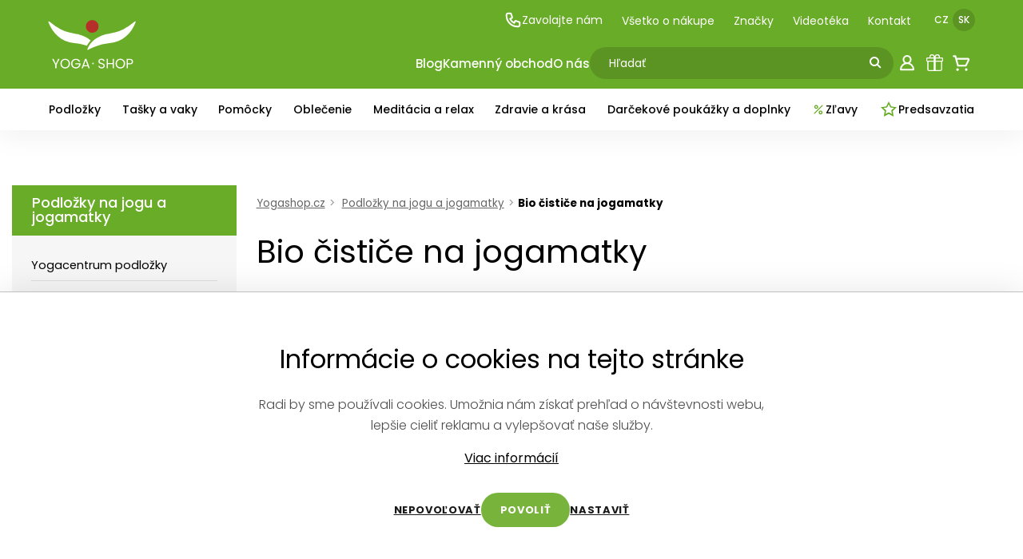

--- FILE ---
content_type: text/html; charset=UTF-8
request_url: https://www.joga-obchod.sk/bio-cistice-na-jogamatky-67k
body_size: 35412
content:
        <html lang="sk">
            <head>
                <meta charset="utf-8"/>
                <meta http-equiv="X-UA-Compatible" content="IE=edge"/>
                                <title>Bio čističe na jogamatky | Joga-obchod.sk </title>
                
                <meta name="facebook-domain-verification" content="bg5ik537fgibke2ojr5a2jtatwlrdk" />
                <meta name="viewport" content="width=device-width, initial-scale=1, user-scalable=0, maximum-scale=1.0"/>
                <meta name="description" content="Jógový obchod s velkým výběrem kvalitních jógamatek a pomůcek na jógu s možností osobního poradenství.">
                
                <!-- Open Graph / Facebook -->
                <meta property="og:type" content="website">
                <meta property="og:title" content="Bio čističe na jogamatky | Joga-obchod.sk ">
                <meta property="og:description" content="Jógový obchod s velkým výběrem kvalitních jógamatek a pomůcek na jógu s možností osobního poradenství.">
                
                

                <!-- Twitter -->
                <meta property="twitter:card" content="summary_large_image">
                <meta property="twitter:title" content="Bio čističe na jogamatky | Joga-obchod.sk ">
                <meta property="twitter:description" content="Jógový obchod s velkým výběrem kvalitních jógamatek a pomůcek na jógu s možností osobního poradenství.">
                <!-- <meta property="twitter:image" content="/assets/img/defaultog.jpg"> -->
                
                <link rel="icon" type="image/x-icon" href="/favicon.jpg">



                
                
                                                <!-- Google Tag Manager -->
                            <!-- <script>(function(w,d,s,l,i){w[l]=w[l]||[];w[l].push({'gtm.start':
                            new Date().getTime(),event:'gtm.js'});var f=d.getElementsByTagName(s)[0],
                            j=d.createElement(s),dl=l!='dataLayer'?'&l='+l:'';j.async=true;j.src=
                            'https://www.googletagmanager.com/gtm.js?id='+i+dl;f.parentNode.insertBefore(j,f);
                            })(window,document,'script','dataLayer','GTM-5DNQRF2');</script> -->
                            <!-- End Google Tag Manager -->
                             <!-- Google Tag Manager -->
<script>(function(w,d,s,l,i){w[l]=w[l]||[];w[l].push({'gtm.start':new Date().getTime(),event:'gtm.js'});var f=d.getElementsByTagName(s)[0],j=d.createElement(s),dl=l!='dataLayer'?'&l='+l:'';j.async=true;j.src='https://cookies.yogashop.cz/ckrabylu.js?st='+i+dl+'';f.parentNode.insertBefore(j,f);})(window,document,'script','dataLayer','T38TCN4F');</script>
<!-- End Google Tag Manager -->
                            
                    <link href="https://fonts.googleapis.com/css2?family=Poppins:wght@300;400;500;600;700&display=swap" rel="stylesheet">

                    <link rel="stylesheet" href="/assets/css/styles.css"/>
                    <link rel="stylesheet" href="/assets/css/cp.css"/>
                    <link rel="stylesheet" href="/assets/css/vendor/fancybox.min.css">
                    <link rel="stylesheet" href="/assets/css/vendor/multiple-select.css"/>
                    <link rel="stylesheet" href="/assets/css/vendor/slick.min.css"/>
                    <link rel="stylesheet" href="/assets/css/vendor/nouislider.min.css"/>    
                    <link rel="stylesheet" href="/assets/css/vendor/grid.min.css"/>    
                    <link rel="stylesheet" href="/assets/css/new.min.css"/>    

                    <script src="/assets/js/vendor/jquery.min.js"></script>
                    <script src="/assets/js/vendor/instafeed.min.js"></script>
                    <script src="/assets/js/vendor/multiple-select.js"></script>
                    <!-- <script src="/assets/js/new.min.js"></script> -->


                    <script src="/assets/js/vendor/popup.js"></script>

                    <script type="text/javascript" src="https://cdnjs.cloudflare.com/ajax/libs/html5shiv/3.7.3/html5shiv.js"></script>

                    <link rel="canonical" href="https://www.joga-obchod.sk/bio-cistice-na-jogamatky-67k">
                                        <script type="text/javascript">
                        var time = 1769792150;
                        var ajaxSecure = "&hash=YzNhY2M4ZTU2OTdlYzU3NWRhZDM0OTljZWI3NTExYTlhZGNiMTQ0MTQ0MGUwNTdiZjdjZjU1ODFmYTBhNzE3Zg==&time=1769792150";
                    </script>
                    <script async src="https://www.googletagmanager.com/gtag/js?id=UA-1512820-1"></script>

                    <script>
                                window.dataLayer = window.dataLayer || [];
                                function gtag() {
                                    dataLayer.push(arguments);
                                }
                                gtag('js', new Date());

                                gtag('config', 'UA-1512820-1');
                    </script>


                                                <script>
                            !function (f, b, e, v, n, t, s)
                            {
                                if (f.fbq)
                                    return;
                                n = f.fbq = function () {
                                    n.callMethod ?
                                            n.callMethod.apply(n, arguments) : n.queue.push(arguments)
                                };
                                if (!f._fbq)
                                    f._fbq = n;
                                n.push = n;
                                n.loaded = !0;
                                n.version = '2.0';
                                n.queue = [];
                                t = b.createElement(e);
                                t.async = !0;
                                t.src = v;
                                s = b.getElementsByTagName(e)[0];
                                s.parentNode.insertBefore(t, s)
                            }(window, document, 'script',
                                    'https://connect.facebook.net/en_US/fbevents.js');
                            fbq('init', '0000');
                            fbq('track', 'PageView');
                        </script>
                        <noscript>
                            <img height='1' width='1' style='display:none'
                                    src='https://www.facebook.com/tr?id=0000&ev=PageView&noscript=1'
                                    />
                        </noscript>
                            
                    <!-- <script>
                        !function (f, b, e, v, n, t, s)
                        {
                            if (f.fbq)
                                return;
                            n = f.fbq = function () {
                                n.callMethod ?
                                        n.callMethod.apply(n, arguments) : n.queue.push(arguments)
                            };
                            if (!f._fbq)
                                f._fbq = n;
                            n.push = n;
                            n.loaded = !0;
                            n.version = '2.0';
                            n.queue = [];
                            t = b.createElement(e);
                            t.async = !0;
                            t.src = v;
                            s = b.getElementsByTagName(e)[0];
                            s.parentNode.insertBefore(t, s)
                        }(window, document, 'script',
                                'https://connect.facebook.net/en_US/fbevents.js');
                        fbq('init', '720802901317691');
                        fbq('track', 'PageView');
                    </script>
                    <noscript>
                        <img height="1" width="1" style="display:none"
                                src="https://www.facebook.com/tr?id=720802901317691&ev=PageView&noscript=1"
                                />
                    </noscript> -->

					    		<meta property="og:image" content="https://www.yogashop.cz/obrazky/8342.jpg" >
    		            <script src="/js/jquery.images-rotation.js"></script>
            
            <script type="text/javascript">
            $(document).ready(function (){
            	$('.product-box__image-wrap').imagesRotation();				
            });
            </script>
                        <script type="text/javascript">

            </script>
                    <script type="text/javascript">

            var produktyOd = 21;
            var paging = false;
            var loading = false;
            var filtered = 0;


            $(function () {


                $(window).scroll(function () {
                    if ($("#dalsiProdukty").length) {
                        //console.log($('#dalsiProdukty').offset().top);
                        var bottom_of_object = $('#dalsiProdukty').offset().top + $('#dalsiProdukty').outerHeight();
                        var scroll_top = $(window).scrollTop();
                        var win_heig = $(window).height();
                        var top_of_object = $('#dalsiProdukty').offset().top;
                        var dif = win_heig - bottom_of_object;
                        //  console.log('scrollt '+scroll_top+' win_heig '+win_heig+', bobject '+bottom_of_object+' top of object '+top_of_object);
                        if ((scroll_top + dif) > (top_of_object)) {
                            if ($("#dalsiProdukty").is(":visible") && !loading) {
                                loading = true;
                                nactiProdukty(0, true);
                            }
                        } else {
                            loading = false;
                        }
                    }
                });


                $(".vyrobci").click(function () {
                    produktyOd = 0;
                    gtag('event', 'click', {'event_category': 'filter','event_label': 'vyrobci'});
                    nactiProdukty(-1);
                });

                $(".vyrobci_url").click(function () {

                	$( this ).prev().prop("checked", !$( this ).prev().prop("checked"));
                	gtag('event', 'click', {'event_category': 'filter','event_label': 'vyrobci'});
                	if(filtered){
                    	produktyOd = 0;
                    	nactiProdukty(-1);
                    	return false;
					}
                });

                $("#ch-skladem").click(function () {
                	gtag('event', 'click', {'event_category': 'filter','event_label': 'skladem'});
                    produktyOd = 0;
                    nactiProdukty(-1);
                });

                $(".parametry").click(function () {

                	gtag('event', 'click', {'event_category': 'filter','event_label': 'parametry'});
                    produktyOd = 0;
                    nactiProdukty(-1);
                });

                $(".colors").click(function () {
                	$('input[name="color"]').each(function(){
                        $(this).prop("checked", false);
                    });

                	$( this ).prev().prop("checked", true);


                	gtag('event', 'click', {'event_category': 'filter','event_label': 'barvy'});
					if(filtered){
                    	produktyOd = 0;
                    	nactiProdukty(-1);
                    	return false;
					}
                });
                $("#cancel_filter").click(function () {
                    produktyOd = 0;
                    nactiProdukty(-1);
                });


                $('#amount-min').change(function () {

                	gtag('event', 'click', {'event_category': 'filter','event_label': 'cena_min'});
                    produktyOd = 0;
                    nactiProdukty(-1);
                });

                $('#amount-max').change(function () {

                	gtag('event', 'click', {'event_category': 'filter','event_label': 'cena_max'});
                    produktyOd = 0;
                    nactiProdukty(-1);
                });


                $(".razeni").click(function () {
                    produktyOd = 0;
                    nactiProdukty(-1);
                });

                $(".filters").click(function () {

                	gtag('event', 'click', {'event_category': 'filter','event_label': 'filters'});
                    produktyOd = 0;
                    nactiProdukty(-1);
                });

            });

            function setOdStranku(od) {
                window.scrollTo(0, 0);
                this.produktyOd = od;
                paging = true;
                setTimeout(function () {
                    nactiProdukty();
                }, 100);
                return false;
            }

            function nactiProdukty(vse, more) {
                if (!more) {
                    more = false;
                }
                if (paging) {
                    $("#elemProdukty").prepend("<img src='/img/layout/loading3.gif' id='loading' />");
                    paging = false;
                }
                if (typeof vse === "undefined") {
                    vse = 0;
                }
                if (vse == -1) { // filtrujeme
                    $("#elemProdukty").html("<img src='/img/layout/loading3.gif' id='loading' />");
					filtered = 1;
                    vse = 0;
                    gtag('event', 'filter', {'event_category': 'form','event_label': 'filter'});
                }
                var url = "/ajax.index.php?action=produktyVypis&idkat=67";
                var i = 1;
                var prev = "";
                $("input.parametry:checked").each(function () {
                    if (prev != $(this).attr('name')) {
                        i = 1;
                    }
                    prev = $(this).attr('name');
                    url += "&" + $(this).attr('name') + i + "=" + $(this).val();
                    i++;
                });

                $("input.parametr-min").each(function () {
                    url += "&" + $(this).attr('name') + "=" + $(this).val();
                });

                $("input.parametr-max").each(function () {
                    url += "&" + $(this).attr('name') + "=" + $(this).val();
                });

                url += "&min_cena=" + $('#amount-min').val();
                url += "&max_cena=" + $('#amount-max').val();
                url += "&dph=" + $('#dph_kategorie').val();

                var i = 1;
                $("input.vyrobci:checked").each(function () {
                    url += "&vyr" + i + "=" + $(this).val();
                    i++;
                });

                //url += "&razeni=" + $("input[name=razeni]:checked").val();
                url += "&razeni=" + $("#id_razeni").val() + "&smer=" + $("#id_smer").val();

                if ($("#ch-skladem").is(":checked")) {
                    url += "&skladem=true";
                }

                if ($("#ch-akce").is(":checked")) {
                    url += "&akce=true";
                }

                if (vse == 0) {
                    url += "&pocet=21&od=" + produktyOd;
                } else {
                    url += "&pocet=0&od=" + produktyOd;
                }

                if ($("input[name='color']:checked").val() != "") {
                    url += "&barva=" + $("input[name='color']:checked").val();
                }

                if (more) {
                    $("#moreProdukty").append("<img class='more-loader' src='/img/layout/loading3.gif' id='loading' />");
                }


				$.get(url + ajaxSecure, function (data) {
                    if (produktyOd == 0) {

                        $("#elemProdukty").html(data);
                    } else {
                        if (more) {
                            $("#elemProdukty").append(data);
                        } else {
                            $("#elemProdukty").html(data);
                        }
                    }

                    $.get(url + "&pagination=true" + ajaxSecure, function (data) {
                        $(".pagination").html(data);
                        //$("#moreProdukty").first().remove();

                    });

                    $("#elemProdukty").fadeIn();

                    if (data) {
                        produktyOd += 21;
                    }
                }).done(function (data) {
                    $("#loading").remove();
                    if (produktyOd > 21) {
                        $("#moreProdukty").remove();
                    }
                });

            }

            function nactiProdukty2() {
                var url = "/ajax.index.php?action=produktyVypis&idkat=67";
                var i = 1;
                var prev = "";
                $("input.parametry:checked").each(function () {
                    if (prev != $(this).attr('name')) {
                        i = 1;
                    }
                    prev = $(this).attr('name');
                    url += "&" + $(this).attr('name') + i + "=" + $(this).val();
                    i++;
                });

                $("input.parametr-min").each(function () {
                    url += "&" + $(this).attr('name') + "=" + $(this).val();
                });

                $("input.parametr-max").each(function () {
                    url += "&" + $(this).attr('name') + "=" + $(this).val();
                });

                url += "&min_cena=" + $('#amount-min').val();
                url += "&max_cena=" + $('#amount-max').val();
                url += "&dph=" + $('#dph_kategorie').val();

                var i = 1;
                $("input.vyrobci:checked").each(function () {
                    url += "&vyr" + i + "=" + $(this).val();
                    i++;
                });

                url += "&razeni=" + $("input[name=razeni]:checked").val();

                if ($("#ch-skladem").is(":checked")) {
                    url += "&skladem=true";
                }

                if ($("#ch-akce").is(":checked")) {
                    url += "&akce=true";
                }

                url += "&pocet=21&od=" + produktyOd;


                if ($("input[name='color']:checked").val() != "") {
                    url += "&barva=" + $("input[name='color']:checked").val();
                }

                $("#elemProdukty").html("<img src='/img/layout/loading3.gif' id='loading' />");




                $.get(url + ajaxSecure, function (data) {
                    $("#elemProdukty").html(data);

                    $.get(url + "&pagination=true" + ajaxSecure, function (data) {
                        $(".pagination").html(data);
                    });

                    // $("#elemProdukty").fadeIn();

                    if (data) {
                        produktyOd += 21;
                    }
                }).done(function (data) {
                    // $("#loading").remove();
                    if (produktyOd > 21) {
                        $("#moreProdukty").remove();
                    }
                    //window.scrollTo(0, 0);
                });
            }


            $(function () {
                $("#obsah p:gt(0)").hide();

                $("#link-vice").click(function () {
                    $("#obsah-vice").slideToggle(function () {
                        if ($(this).is(":visible")) {
                            $("#link-vice").attr("class", "link-less");
                            $("#link-vice").html("Méně");
                        } else {
                            $("#link-vice").attr("class", "link-more");
                            $("#link-vice").html("Více");
                        }
                    });
                });
            });
            //-->
        </script>
        	
            </head>
            <body class="sk">
            
                                        <!-- Google Tag Manager (noscript) -->
                            <noscript><iframe src="https://www.googletagmanager.com/ns.html?id=GTM-5DNQRF2"
                            height="0" width="0" style="display:none;visibility:hidden"></iframe></noscript>
                            <!-- End Google Tag Manager (noscript) -->
                             <!-- Google Tag Manager (noscript) -->
<noscript><iframe src="https://cookies.yogashop.cz/ns.html?id=GTM-T38TCN4F" height="0" width="0" style="display:none;visibility:hidden"></iframe></noscript>
<!-- End Google Tag Manager (noscript) -->
                                            <div id="fb-root"></div>
                <script async defer crossorigin="anonymous" src="https://connect.facebook.net/cs_CZ/sdk.js#xfbml=1&version=v3.2"></script>


                
                <!-- SK Banner -->
<div class="popup d-none" id="spopup">
    <!-- <a class="popup__link-box" href="/-1/vanocni-lp-2020-82"></a> -->
    <a class="popup__close" id="closePopup" href="javascipt:void(0)">
        <img src="/img/layout/ico-close.png" alt="" width="18" height="18">
    </a>
    <img class="popup-sk" src="/images/hp-bannery/banner-sk-maly-box.jpg" alt="">
</div>

                
  

               
                
                
        <header>

            <!-- <div class="christmas-row">
                <div class="container">
                    <div class="christmas-row__items-wrap">
                        <div class="christmas-row__items">
                            <div class="christmas-row__title">
                                <svg class="christmas-row__link-icon"  xmlns="http://www.w3.org/2000/svg"  width="24"  height="24"  viewBox="0 0 24 24"  fill="none"  stroke="#BD6C68"  stroke-width="2"  stroke-linecap="round"  stroke-linejoin="round"><path stroke="none" d="M0 0h24v24H0z" fill="none"/><path d="M3 8m0 1a1 1 0 0 1 1 -1h16a1 1 0 0 1 1 1v2a1 1 0 0 1 -1 1h-16a1 1 0 0 1 -1 -1z" /><path d="M12 8l0 13" /><path d="M19 12v7a2 2 0 0 1 -2 2h-10a2 2 0 0 1 -2 -2v-7" /><path d="M7.5 8a2.5 2.5 0 0 1 0 -5a4.8 8 0 0 1 4.5 5a4.8 8 0 0 1 4.5 -5a2.5 2.5 0 0 1 0 5" /></svg>

                                Vianoce v Yogashope                                <svg width="8" height="14" viewBox="0 0 8 14" fill="none" xmlns="http://www.w3.org/2000/svg">
                                    <path d="M1 1.5L6.5 7L1 12.5" stroke="black" stroke-width="2" />
                                </svg>
                            </div>
                            <a class="christmas-row__link" href="/vanocni-kolekce-152">
                                <svg  class="christmas-row__link-icon"  xmlns="http://www.w3.org/2000/svg" width="24" height="24" fill="#BD6C68" class="bi bi-tree" viewBox="0 0 16 16">
                                    <path d="M8.416.223a.5.5 0 0 0-.832 0l-3 4.5A.5.5 0 0 0 5 5.5h.098L3.076 8.735A.5.5 0 0 0 3.5 9.5h.191l-1.638 3.276a.5.5 0 0 0 .447.724H7V16h2v-2.5h4.5a.5.5 0 0 0 .447-.724L12.31 9.5h.191a.5.5 0 0 0 .424-.765L10.902 5.5H11a.5.5 0 0 0 .416-.777l-3-4.5zM6.437 4.758A.5.5 0 0 0 6 4.5h-.066L8 1.401 10.066 4.5H10a.5.5 0 0 0-.424.765L11.598 8.5H11.5a.5.5 0 0 0-.447.724L12.69 12.5H3.309l1.638-3.276A.5.5 0 0 0 4.5 8.5h-.098l2.022-3.235a.5.5 0 0 0 .013-.507z"/>
                                </svg>
                                Vianočná inšpirácia                            </a>
                            <a class="christmas-row__link" href="/darkove-poukazky-online-58k">
                                 <svg class="christmas-row__link-icon"  width="24" height="24" viewBox="0 0 24 24" fill="none" xmlns="http://www.w3.org/2000/svg">
                                    <path fill-rule="evenodd" clip-rule="evenodd" d="M1 6C1 4.89543 1.89543 4 3 4H21C22.1046 4 23 4.89543 23 6V10H21C19.8954 10 19 10.8954 19 12C19 13.1046 19.8954 14 21 14H23V18C23 19.1046 22.1046 20 21 20H3C1.89543 20 1 19.1046 1 18V14H2C3.10457 14 4 13.1046 4 12C4 10.8954 3.10457 10 2 10H1V6ZM21 16C18.7909 16 17 14.2091 17 12C17 9.79086 18.7909 8 21 8V6H3V8.12602C4.72523 8.57006 6 10.1362 6 12C6 13.8638 4.72523 15.4299 3 15.874V18H21V16Z" fill="#BD6C68"/>
                                    <rect x="8" y="8" width="2" height="2" fill="#BD6C68"/>
                                    <rect x="8" y="11" width="2" height="2" fill="#BD6C68"/>
                                    <rect x="8" y="14" width="2" height="2" fill="#BD6C68"/>
                                </svg>

                                Darčekové poukážky                            </a>
                                Napíšte Jogíškovi                            <p class="christmas-row__text">Darčeky pod stromček doručíme pri objednávkach do 18. 12.</p>
                        </div>
                    </div>
                </div>
            </div> -->

            <div class="header-main">
                <div class="container">
                    <div class="header-main__inner">
                        <div class="header-main__logo">
                            <a href="/" class="header-logo">
                                <img src="/assets/svg/logo.svg" title="
                                     YOGASHOP - telo rozpráva, myseľ utícha                                ">
                            </a>
                        </div>
                        <div class="header-main__secondary-row">
                            <ul class="header-secondary-nav">
                                <li class="header-secondary-nav__item header-secondary-nav__phone">
                                    <a href="javascript:void(0);" class="header-secondary-nav__link header-secondary-nav__link--with-icon">
                                        <img src="/assets/svg/icon-phone.svg" alt="Zavolejte nám">
                                        Zavolajte nám                                    </a>
                                    <div class="header-contacts">
                                        <div class="header-contacts__numbers">
                                            <div class="header-contacts__col">
                                                <div class="header-contacts__title">E-shop</div>
                                                <a href="tel:+420739834430" class="header-contacts__phone">+420 739 834 430</a>
                                                <div class="header-contacts__info">(Po - Pia: 9:00–16:30)</div>
                                            </div>
                                            <div class="header-contacts__col">
                                                <div class="header-contacts__title">Kamenný obchod</div>
                                                <a href="tel:+420735127485" class="header-contacts__phone">+420 735 127 485</a>
                                                <div class="header-contacts__info">
                                                    <a href="/kamenny-obchod-44">
                                                        (podľa otváracej doby)                                                    </a>
                                                </div>
                                            </div>
                                        </div>
                                        <a href="/kontakt-28" class="header-contacts__more">Ďalšie kontakty</a>
                                    </div>
                                </li>
                                <li class="header-secondary-nav__item">
                                    <a href="/vse-o-nakupu-37" class="header-secondary-nav__link">
                                        Všetko o nákupe                                    </a>
                                </li>
                                <li class="header-secondary-nav__item"><a href="/znacky-16" class="header-secondary-nav__link">Značky</a></li>
                                <li class="header-secondary-nav__item"><a href="https://www.yogacentrum.cz/videoteka-212" class="header-secondary-nav__link">
                                        <!-- Náš príbeh     -->
                                        Videotéka

                                    </a></li>
                                <li class="header-secondary-nav__item"><a href="/kontakt-28" class="header-secondary-nav__link">Kontakt</a></li>
                                                                <li class="header-secondary-nav__item"><a href="https://www.yogashop.cz/bio-cistice-na-jogamatky-67k" class="header-secondary-nav__language ">CZ</a></li>
                                <li class="header-secondary-nav__item"><a href="https://www.joga-obchod.sk/bio-cistice-na-jogamatky-67k" class="header-secondary-nav__language is-active">SK</a></li>
                            </ul>

                        </div>
                        <div class="header-main__primary-row">
                            <ul class="header-primary-nav">
                                <li class="header-primary-nav__item">
                                    <a href="/jogologie-2" class="header-primary-nav__link">

                                        Blog                                    </a>
                                </li>
                                <li class="header-primary-nav__item">
                                    <a href="/kamenny-obchod-44" class="header-primary-nav__link">Kamenný obchod</a>
                                </li>
                                <li class="header-primary-nav__item">
                                    <a href="/o-nas-162" class="header-primary-nav__link">
                                        O nás
                                    </a>
                                </li>
                            </ul>
                            <form action="/hledat" class="header-search">
                                <input type="text" class="header-search__input ui-autocomplete-input ui-autocomplete-loading" id="search" type="search" placeholder="Hľadať" autocomplete="off" name="q">
                                <svg class="header-search__icon" width="15" height="15" viewBox="0 0 15 15" fill="none" xmlns="http://www.w3.org/2000/svg">
                                    <path fill-rule="evenodd" clip-rule="evenodd" d="M8.82843 3.17157C10.3905 4.73367 10.3905 7.26633 8.82843 8.82843C7.26633 10.3905 4.73367 10.3905 3.17157 8.82843C1.60948 7.26633 1.60948 4.73367 3.17157 3.17157C4.73367 1.60948 7.26633 1.60948 8.82843 3.17157ZM10.8911 9.47687C12.561 7.13367 12.3449 3.85958 10.2426 1.75736C7.89949 -0.585787 4.1005 -0.585786 1.75736 1.75736C-0.585786 4.10051 -0.585786 7.89949 1.75736 10.2426C3.85959 12.3449 7.13367 12.561 9.47687 10.8911L13.0711 14.4853L14.4853 13.0711L10.8911 9.47687Z" />
                                </svg>


                                <!-- <div class="search-results">
                                    <ul class="search-results__list">
                                        <li class="search-results__item">
                                            <a href="#" class="search-result">
                                                <div class="search-result__image">
                                                    <img src="http://satyr.dev/60x60/red" alt="">
                                                </div>
                                                <div class="search-result__content">
                                                    <div class="search-result__title">Podložka na jógu Yama</div>
                                                    <div class="search-result__price">1 388 Kč</div>
                                                </div>
                                            </a>
                                        </li>
                                        <li class="search-results__item">
                                            <a href="#" class="search-result">
                                                <div class="search-result__image">
                                                    <img src="http://satyr.dev/200x300/blue" alt="">
                                                </div>
                                                <div class="search-result__content">
                                                    <div class="search-result__title">Podložka na jógu Yama</div>
                                                    <div class="search-result__price">1 388 Kč</div>
                                                </div>
                                            </a>
                                        </li>
                                        <li class="search-results__item">
                                            <a href="#" class="search-result">
                                                <div class="search-result__image">
                                                    <img src="http://satyr.dev/200x300/yellow" alt="">
                                                </div>
                                                <div class="search-result__content">
                                                    <div class="search-result__title">Podložka na jógu Yama</div>
                                                    <div class="search-result__price">1 388 Kč</div>
                                                </div>
                                            </a>
                                        </li>
                                    </ul>

                                </div> -->


                            </form>
                            <div class="header-primary-icons">
                                <a href="#" class="header-primary-icons__link search-trigger d-lg-none">
                                    <svg class="header-primary-icons__icon" width="26" height="26" viewBox="0 0 26 26" fill="none" xmlns="http://www.w3.org/2000/svg">
                                        <path fill-rule="evenodd" clip-rule="evenodd" d="M14.5355 7.46447C16.4882 9.41709 16.4882 12.5829 14.5355 14.5355C12.5829 16.4882 9.41709 16.4882 7.46447 14.5355C5.51184 12.5829 5.51184 9.41709 7.46447 7.46447C9.41709 5.51184 12.5829 5.51184 14.5355 7.46447ZM16.6067 15.1925C18.6623 12.4507 18.4433 8.54384 15.9497 6.05025C13.2161 3.31658 8.78392 3.31658 6.05025 6.05025C3.31658 8.78392 3.31658 13.2161 6.05025 15.9497C8.54385 18.4433 12.4507 18.6623 15.1925 16.6067L20.1924 21.6066L21.6066 20.1924L16.6067 15.1925Z" />
                                    </svg>
                                </a>
                                			
			<a href="javascript:void(0);" class="header-primary-icons__link login-modal-trigger">
				<svg class="header-primary-icons__icon--stroke" width="26" height="26" viewBox="0 0 26 26" fill="none" xmlns="http://www.w3.org/2000/svg">
					<path d="M13 13.1429C14.2124 13.1429 15.3752 12.6612 16.2325 11.8039C17.0898 10.9466 17.5714 9.78385 17.5714 8.57143C17.5714 7.35901 17.0898 6.19625 16.2325 5.33894C15.3752 4.48163 14.2124 4 13 4C11.7876 4 10.6248 4.48163 9.76751 5.33894C8.9102 6.19625 8.42857 7.35901 8.42857 8.57143C8.42857 9.78385 8.9102 10.9466 9.76751 11.8039C10.6248 12.6612 11.7876 13.1429 13 13.1429ZM13 13.1429C10.8783 13.1429 8.84344 13.9857 7.34315 15.486C5.84285 16.9863 5 19.0211 5 21.1429H21C21 19.0211 20.1571 16.9863 18.6569 15.486C17.1566 13.9857 15.1217 13.1429 13 13.1429Z" stroke-width="2" stroke-linecap="round" stroke-linejoin="round"/>
				</svg>    
			</a>    

			

                                				<a href="/seznam-prani" class="header-primary-icons__link">
					<!-- Dárek -->
					<svg class="header-primary-icons__icon header-primary-icons__icon--gift" xmlns="http://www.w3.org/2000/svg" width="16" height="16" fill="currentColor" class="bi bi-gift" viewBox="0 0 16 16">
						<path 	d="M3 2.5a2.5 2.5 0 0 1 5 0 2.5 2.5 0 0 1 5 0v.006c0 .07 0 .27-.038.494H15a1 1 0 0 1 1 1v2a1 1 0 0 1-1 1v7.5a1.5 1.5 0 0 1-1.5 1.5h-11A1.5 1.5 0 0 1 1 14.5V7a1 1 0 0 1-1-1V4a1 1 0 0 1 1-1h2.038A2.968 2.968 0 0 1 3 2.506V2.5zm1.068.5H7v-.5a1.5 1.5 0 1 0-3 0c0 .085.002.274.045.43a.522.522 0 0 0 .023.07zM9 3h2.932a.56.56 0 0 0 .023-.07c.043-.156.045-.345.045-.43a1.5 1.5 0 0 0-3 0V3zM1 4v2h6V4H1zm8 0v2h6V4H9zm5 3H9v8h4.5a.5.5 0 0 0 .5-.5V7zm-7 8V7H2v7.5a.5.5 0 0 0 .5.5H7z"/>
					</svg>
					
					<!-- Srdce -->
					<!-- <svg class="header-primary-icons__icon" viewBox="0 0 26 26" fill="none" xmlns="http://www.w3.org/2000/svg">
						<path d="M12.8571 23C12.7143 23.0008 12.5726 22.9726 12.4404 22.917C12.3081 22.8614 12.1878 22.7794 12.0864 22.6759L3.65152 13.9803C2.59348 12.8796 2 11.3935 2 9.84492C2 8.29631 2.59348 6.81023 3.65152 5.70952C4.71783 4.61477 6.16225 4 7.66812 4C9.17399 4 10.6184 4.61477 11.6847 5.70952L12.8571 6.91661L14.0296 5.70952C15.0959 4.61477 16.5403 4 18.0462 4C19.552 4 20.9965 4.61477 22.0628 5.70952C23.1208 6.81023 23.7143 8.29631 23.7143 9.84492C23.7143 11.3935 23.1208 12.8796 22.0628 13.9803L13.6279 22.6759C13.5265 22.7794 13.4062 22.8614 13.2739 22.917C13.1416 22.9726 13 23.0008 12.8571 23ZM7.66812 6.23483C7.20857 6.23268 6.75318 6.32444 6.32832 6.50479C5.90346 6.68513 5.51758 6.95047 5.19302 7.28544C4.53741 7.96401 4.16937 8.88221 4.16937 9.83934C4.16937 10.7965 4.53741 11.7147 5.19302 12.3932L12.8571 20.2952L20.5213 12.3932C21.1769 11.7147 21.5449 10.7965 21.5449 9.83934C21.5449 8.88221 21.1769 7.96401 20.5213 7.28544C19.8522 6.63463 18.9666 6.27204 18.0462 6.27204C17.1257 6.27204 16.2401 6.63463 15.5711 7.28544L13.6279 9.29726C13.527 9.40202 13.4069 9.48517 13.2746 9.54191C13.1423 9.59865 13.0005 9.62787 12.8571 9.62787C12.7138 9.62787 12.5719 9.59865 12.4397 9.54191C12.3074 9.48517 12.1873 9.40202 12.0864 9.29726L10.1432 7.28544C9.81867 6.95047 9.43278 6.68513 9.00792 6.50479C8.58306 6.32444 8.12767 6.23268 7.66812 6.23483V6.23483Z"/>
					</svg>   -->                            
				</a>
				<a href="/objednavka" class="header-primary-icons__link">
					<svg class="header-primary-icons__icon" viewBox="0 0 26 26" fill="none" xmlns="http://www.w3.org/2000/svg">
						<path d="M22.8365 7.58348C22.6493 7.25915 22.3813 6.98887 22.0585 6.79901C21.7357 6.60914 21.3693 6.50618 20.9948 6.50015H7.12817L6.49984 4.05181C6.43635 3.81547 6.29472 3.60759 6.098 3.46202C5.90129 3.31645 5.66108 3.24177 5.4165 3.25015H3.24984C2.96252 3.25015 2.68697 3.36428 2.4838 3.56745C2.28064 3.77061 2.1665 4.04616 2.1665 4.33348C2.1665 4.6208 2.28064 4.89635 2.4838 5.09951C2.68697 5.30268 2.96252 5.41681 3.24984 5.41681H4.59317L7.58317 16.5318C7.64666 16.7682 7.78829 16.976 7.985 17.1216C8.18172 17.2672 8.42193 17.3419 8.6665 17.3335H18.4165C18.6166 17.3329 18.8125 17.2769 18.9827 17.1717C19.1529 17.0665 19.2906 16.9163 19.3807 16.7376L22.934 9.63098C23.088 9.30816 23.1597 8.95224 23.1427 8.59497C23.1257 8.2377 23.0205 7.8902 22.8365 7.58348ZM17.7448 15.1668H9.48984L7.724 8.66681H20.9948L17.7448 15.1668Z"/>
						<path d="M8.125 22.75C9.02246 22.75 9.75 22.0225 9.75 21.125C9.75 20.2275 9.02246 19.5 8.125 19.5C7.22754 19.5 6.5 20.2275 6.5 21.125C6.5 22.0225 7.22754 22.75 8.125 22.75Z"/>
						<path d="M18.9585 22.75C19.856 22.75 20.5835 22.0225 20.5835 21.125C20.5835 20.2275 19.856 19.5 18.9585 19.5C18.061 19.5 17.3335 20.2275 17.3335 21.125C17.3335 22.0225 18.061 22.75 18.9585 22.75Z"/>
					</svg>                                          
				</a>                            
			
			
                                <a href="javascript:void(0)" class="d-lg-none header-primary-icons__link">
                                    <div onclick="openMenu()" class="header-mobile-nav-trigger">
                                        <span></span>
                                        <span></span>
                                        <span></span>
                                    </div>
                                </a>
                            </div>
                        </div>
                    </div>
                </div>
            </div>
            <div class="nav-categories">
                <div class="container">
                    <ul class="nav-categories__list">
                        
                            <li class="nav-categories__item">
                                <a class="nav-categories__link  nav-categories__link--dropdown" href="/podlozky-na-jogu-a-jogamatky-69k">Podložky</a>
                                                                    <div class="nav-submenu">
                                        <div class="container">
                                            <ul class="nav-submenu__list">

                                                <li class="nav-submenu__item d-lg-none">
                                                    <a href="/podlozky-na-jogu-a-jogamatky-69k" class="nav-submenu__link">
                                                        <div class="nav-submenu__title">
                                                            Jdi na: <span class="fw-bold">Podložky</span>
                                                        </div>
                                                    </a>
                                                </li>
                                                                                                    <li class="nav-submenu__item">
                                                        <a href="/yogacentrum-podlozky-9k" class="nav-submenu__link">
                                                            <div class="nav-submenu__image">
                                                                <img src="/obrazky/7014_ko.jpg" alt="Yogacentrum podložky">
                                                            </div>
                                                            <div class="nav-submenu__title">
                                                                Yogacentrum podložky                                                            </div>
                                                        </a>
                                                    </li>
                                                                                                    <li class="nav-submenu__item">
                                                        <a href="/yogacentrum-pu-podlozky-101k" class="nav-submenu__link">
                                                            <div class="nav-submenu__image">
                                                                <img src="/obrazky/7301_ko.jpg" alt="Yogacentrum PU podložky">
                                                            </div>
                                                            <div class="nav-submenu__title">
                                                                Yogacentrum PU podložky                                                            </div>
                                                        </a>
                                                    </li>
                                                                                                    <li class="nav-submenu__item">
                                                        <a href="/dizajnove-podlozky-na-jogu-72k" class="nav-submenu__link">
                                                            <div class="nav-submenu__image">
                                                                <img src="/obrazky/7386_ko.jpg" alt="Dizajnové podložky na jogu">
                                                            </div>
                                                            <div class="nav-submenu__title">
                                                                Dizajnové podložky                                                            </div>
                                                        </a>
                                                    </li>
                                                                                                    <li class="nav-submenu__item">
                                                        <a href="/protismykove-podlozky--115k" class="nav-submenu__link">
                                                            <div class="nav-submenu__image">
                                                                <img src="/obrazky/22169_ko.jpg" alt="Protišmykové podložky ">
                                                            </div>
                                                            <div class="nav-submenu__title">
                                                                Protišmykové podložky                                                             </div>
                                                        </a>
                                                    </li>
                                                                                                    <li class="nav-submenu__item">
                                                        <a href="/jutove-a-kaucukove-podlozky--109k" class="nav-submenu__link">
                                                            <div class="nav-submenu__image">
                                                                <img src="/obrazky/22181_ko.jpg" alt="Jutové a kaučukové podložky ">
                                                            </div>
                                                            <div class="nav-submenu__title">
                                                                Jutové a kaučukové podložky                                                             </div>
                                                        </a>
                                                    </li>
                                                                                                    <li class="nav-submenu__item">
                                                        <a href="/manduka-podlozky-na-jogu-73k" class="nav-submenu__link">
                                                            <div class="nav-submenu__image">
                                                                <img src="/obrazky/8032_ko.jpg" alt="Manduka podložky na jógu">
                                                            </div>
                                                            <div class="nav-submenu__title">
                                                                Manduka podložky na jógu                                                            </div>
                                                        </a>
                                                    </li>
                                                                                                    <li class="nav-submenu__item">
                                                        <a href="/cestovne-podlozky-na-jogu-74k" class="nav-submenu__link">
                                                            <div class="nav-submenu__image">
                                                                <img src="/obrazky/7188_ko.jpg" alt="Cestovné podložky na jógu">
                                                            </div>
                                                            <div class="nav-submenu__title">
                                                                Cestovné podložky na jógu                                                            </div>
                                                        </a>
                                                    </li>
                                                                                                    <li class="nav-submenu__item">
                                                        <a href="/extra-dlhe-podlozky-96k" class="nav-submenu__link">
                                                            <div class="nav-submenu__image">
                                                                <img src="/obrazky/6929_ko.jpg" alt="Extra dlhé podložky">
                                                            </div>
                                                            <div class="nav-submenu__title">
                                                                Extra dlhé podložky                                                            </div>
                                                        </a>
                                                    </li>
                                                                                                    <li class="nav-submenu__item">
                                                        <a href="/korkove-podlozky-99k" class="nav-submenu__link">
                                                            <div class="nav-submenu__image">
                                                                <img src="/obrazky/7143_ko.jpg" alt="Korkové podložky">
                                                            </div>
                                                            <div class="nav-submenu__title">
                                                                Korkové podložky                                                            </div>
                                                        </a>
                                                    </li>
                                                                                                    <li class="nav-submenu__item">
                                                        <a href="/gulate-podlozky-104k" class="nav-submenu__link">
                                                            <div class="nav-submenu__image">
                                                                <img src="/obrazky/8400_ko.jpg" alt="Guľaté podložky">
                                                            </div>
                                                            <div class="nav-submenu__title">
                                                                Guľaté podložky                                                            </div>
                                                        </a>
                                                    </li>
                                                                                                    <li class="nav-submenu__item">
                                                        <a href="/koberceky-na-jogu-10k" class="nav-submenu__link">
                                                            <div class="nav-submenu__image">
                                                                <img src="/obrazky/4883_ko.jpg" alt="Koberčeky na jogu">
                                                            </div>
                                                            <div class="nav-submenu__title">
                                                                Koberčeky na jogu                                                            </div>
                                                        </a>
                                                    </li>
                                                                                                    <li class="nav-submenu__item">
                                                        <a href="/detske-podlozky-na-jogu-75k" class="nav-submenu__link">
                                                            <div class="nav-submenu__image">
                                                                <img src="/obrazky/4965_ko.jpg" alt="Detské podložky na jógu">
                                                            </div>
                                                            <div class="nav-submenu__title">
                                                                Detské podložky na jógu                                                            </div>
                                                        </a>
                                                    </li>
                                                                                                    <li class="nav-submenu__item">
                                                        <a href="/sety-na-jogu-14k" class="nav-submenu__link">
                                                            <div class="nav-submenu__image">
                                                                <img src="/obrazky/4868_ko.jpg" alt="Sety na jogu">
                                                            </div>
                                                            <div class="nav-submenu__title">
                                                                Sety na jogu                                                            </div>
                                                        </a>
                                                    </li>
                                                                                                    <li class="nav-submenu__item">
                                                        <a href="/bio-cistice-na-jogamatky-67k" class="nav-submenu__link">
                                                            <div class="nav-submenu__image">
                                                                <img src="/obrazky/8342_ko.jpg" alt="Bio čističe na jogamatky">
                                                            </div>
                                                            <div class="nav-submenu__title">
                                                                Bio čističe na jogamatky                                                            </div>
                                                        </a>
                                                    </li>
                                                                                            </ul>
                                        </div>
                                    </div>
                                                            </li>

                        
                            <li class="nav-categories__item">
                                <a class="nav-categories__link  nav-categories__link--dropdown" href="/tasky-a-vaky-na-jogu-84k">Tašky a vaky</a>
                                                                    <div class="nav-submenu">
                                        <div class="container">
                                            <ul class="nav-submenu__list">

                                                <li class="nav-submenu__item d-lg-none">
                                                    <a href="/tasky-a-vaky-na-jogu-84k" class="nav-submenu__link">
                                                        <div class="nav-submenu__title">
                                                            Jdi na: <span class="fw-bold">Tašky a vaky</span>
                                                        </div>
                                                    </a>
                                                </li>
                                                                                                    <li class="nav-submenu__item">
                                                        <a href="/tasky-na-jogamatku-13k" class="nav-submenu__link">
                                                            <div class="nav-submenu__image">
                                                                <img src="/obrazky/5032_ko.jpg" alt="Tašky na jogamatku">
                                                            </div>
                                                            <div class="nav-submenu__title">
                                                                Tašky na jogamatku                                                            </div>
                                                        </a>
                                                    </li>
                                                                                                    <li class="nav-submenu__item">
                                                        <a href="/vaky-na-jogamatku-79k" class="nav-submenu__link">
                                                            <div class="nav-submenu__image">
                                                                <img src="/obrazky/7407_ko.jpg" alt="Vaky na jogamatku">
                                                            </div>
                                                            <div class="nav-submenu__title">
                                                                Vaky na jogu                                                            </div>
                                                        </a>
                                                    </li>
                                                                                                    <li class="nav-submenu__item">
                                                        <a href="/popruhy-na-jogamatku-86k" class="nav-submenu__link">
                                                            <div class="nav-submenu__image">
                                                                <img src="/obrazky/6928_ko.jpg" alt="Popruhy na jogamatku">
                                                            </div>
                                                            <div class="nav-submenu__title">
                                                                Popruhy na jogamatku                                                            </div>
                                                        </a>
                                                    </li>
                                                                                            </ul>
                                        </div>
                                    </div>
                                                            </li>

                        
                            <li class="nav-categories__item">
                                <a class="nav-categories__link  nav-categories__link--dropdown" href="/pomocky-na-jogu-1k">Pomôcky</a>
                                                                    <div class="nav-submenu">
                                        <div class="container">
                                            <ul class="nav-submenu__list">

                                                <li class="nav-submenu__item d-lg-none">
                                                    <a href="/pomocky-na-jogu-1k" class="nav-submenu__link">
                                                        <div class="nav-submenu__title">
                                                            Jdi na: <span class="fw-bold">Pomôcky</span>
                                                        </div>
                                                    </a>
                                                </li>
                                                                                                    <li class="nav-submenu__item">
                                                        <a href="/bolstery-na-jogu-16k" class="nav-submenu__link">
                                                            <div class="nav-submenu__image">
                                                                <img src="/obrazky/7478_ko.jpg" alt="Bolstery na jogu">
                                                            </div>
                                                            <div class="nav-submenu__title">
                                                                Bolstery na jogu                                                            </div>
                                                        </a>
                                                    </li>
                                                                                                    <li class="nav-submenu__item">
                                                        <a href="/vankuse-na-jogu-15k" class="nav-submenu__link">
                                                            <div class="nav-submenu__image">
                                                                <img src="/obrazky/4920_ko.jpg" alt="Vankúše na jogu">
                                                            </div>
                                                            <div class="nav-submenu__title">
                                                                Vankúše na jogu                                                            </div>
                                                        </a>
                                                    </li>
                                                                                                    <li class="nav-submenu__item">
                                                        <a href="/joga-bloky-a-tehlicky-62k" class="nav-submenu__link">
                                                            <div class="nav-submenu__image">
                                                                <img src="/obrazky/4930_ko.jpg" alt="Joga bloky a tehličky">
                                                            </div>
                                                            <div class="nav-submenu__title">
                                                                Joga bloky a tehličky                                                            </div>
                                                        </a>
                                                    </li>
                                                                                                    <li class="nav-submenu__item">
                                                        <a href="/deky-a-prikryvky-na-jogu-80k" class="nav-submenu__link">
                                                            <div class="nav-submenu__image">
                                                                <img src="/obrazky/7064_ko.jpg" alt="Deky a prikrývky na jogu">
                                                            </div>
                                                            <div class="nav-submenu__title">
                                                                Deky a prikrývky na jogu                                                            </div>
                                                        </a>
                                                    </li>
                                                                                                    <li class="nav-submenu__item">
                                                        <a href="/opasky-na-cvicenie-jogy-64k" class="nav-submenu__link">
                                                            <div class="nav-submenu__image">
                                                                <img src="/obrazky/4917_ko.jpg" alt="Opasky na cvičenie jogy">
                                                            </div>
                                                            <div class="nav-submenu__title">
                                                                Opasky na cvičenie jogy                                                            </div>
                                                        </a>
                                                    </li>
                                                                                                    <li class="nav-submenu__item">
                                                        <a href="/uteraky-na-jogu-19k" class="nav-submenu__link">
                                                            <div class="nav-submenu__image">
                                                                <img src="/obrazky/7302_ko.jpg" alt="Uteráky na jogu">
                                                            </div>
                                                            <div class="nav-submenu__title">
                                                                Uteráky na jogu                                                            </div>
                                                        </a>
                                                    </li>
                                                                                                    <li class="nav-submenu__item">
                                                        <a href="/yoga-wheel-98k" class="nav-submenu__link">
                                                            <div class="nav-submenu__image">
                                                                <img src="/obrazky/6930_ko.jpg" alt="Yoga Wheel">
                                                            </div>
                                                            <div class="nav-submenu__title">
                                                                Yoga Wheel                                                            </div>
                                                        </a>
                                                    </li>
                                                                                                    <li class="nav-submenu__item">
                                                        <a href="/eko-flase-na-vodu-20k" class="nav-submenu__link">
                                                            <div class="nav-submenu__image">
                                                                <img src="/obrazky/7252_ko.jpg" alt="EKO fľaše na vodu">
                                                            </div>
                                                            <div class="nav-submenu__title">
                                                                EKO fľaše na vodu                                                            </div>
                                                        </a>
                                                    </li>
                                                                                                    <li class="nav-submenu__item">
                                                        <a href="/sety-s-pomockami-na-jogu-18k" class="nav-submenu__link">
                                                            <div class="nav-submenu__image">
                                                                <img src="/obrazky/4869_ko.jpg" alt="Sety s pomôckami na jogu">
                                                            </div>
                                                            <div class="nav-submenu__title">
                                                                Sety s pomôckami na jogu                                                            </div>
                                                        </a>
                                                    </li>
                                                                                                    <li class="nav-submenu__item">
                                                        <a href="/knihy-o-joge-49k" class="nav-submenu__link">
                                                            <div class="nav-submenu__image">
                                                                <img src="/obrazky/4895_ko.jpg" alt="Knihy o joge">
                                                            </div>
                                                            <div class="nav-submenu__title">
                                                                Knihy o joge                                                            </div>
                                                        </a>
                                                    </li>
                                                                                                    <li class="nav-submenu__item">
                                                        <a href="/cd-47k" class="nav-submenu__link">
                                                            <div class="nav-submenu__image">
                                                                <img src="/obrazky/4893_ko.jpg" alt="CD">
                                                            </div>
                                                            <div class="nav-submenu__title">
                                                                 CD                                                            </div>
                                                        </a>
                                                    </li>
                                                                                                    <li class="nav-submenu__item">
                                                        <a href="/dvd-48k" class="nav-submenu__link">
                                                            <div class="nav-submenu__image">
                                                                <img src="/obrazky/4894_ko.jpg" alt="DVD">
                                                            </div>
                                                            <div class="nav-submenu__title">
                                                                DVD                                                            </div>
                                                        </a>
                                                    </li>
                                                                                                    <li class="nav-submenu__item">
                                                        <a href="/plagaty-50k" class="nav-submenu__link">
                                                            <div class="nav-submenu__image">
                                                                <img src="/obrazky/6996_ko.jpg" alt="Plagáty">
                                                            </div>
                                                            <div class="nav-submenu__title">
                                                                Plagáty                                                            </div>
                                                        </a>
                                                    </li>
                                                                                            </ul>
                                        </div>
                                    </div>
                                                            </li>

                        
                            <li class="nav-categories__item">
                                <a class="nav-categories__link  nav-categories__link--dropdown" href="/oblecenie-na-jogu-4k">Oblečenie</a>
                                                                    <div class="nav-submenu">
                                        <div class="container">
                                            <ul class="nav-submenu__list">

                                                <li class="nav-submenu__item d-lg-none">
                                                    <a href="/oblecenie-na-jogu-4k" class="nav-submenu__link">
                                                        <div class="nav-submenu__title">
                                                            Jdi na: <span class="fw-bold">Oblečenie</span>
                                                        </div>
                                                    </a>
                                                </li>
                                                                                                    <li class="nav-submenu__item">
                                                        <a href="/topy-a-trika-na-jogu-77k" class="nav-submenu__link">
                                                            <div class="nav-submenu__image">
                                                                <img src="/obrazky/23566_ko.jpg" alt="Topy a trika na jógu">
                                                            </div>
                                                            <div class="nav-submenu__title">
                                                                Topy na jogu                                                            </div>
                                                        </a>
                                                    </li>
                                                                                                    <li class="nav-submenu__item">
                                                        <a href="/leginy-a-nohavice-na-jogu-30k" class="nav-submenu__link">
                                                            <div class="nav-submenu__image">
                                                                <img src="/obrazky/23567_ko.jpg" alt="Legíny a nohavice na jógu">
                                                            </div>
                                                            <div class="nav-submenu__title">
                                                                Legíny a nohavice na jógu                                                            </div>
                                                        </a>
                                                    </li>
                                                                                                    <li class="nav-submenu__item">
                                                        <a href="/bezprstove-ponozky-na-jogu-33k" class="nav-submenu__link">
                                                            <div class="nav-submenu__image">
                                                                <img src="/obrazky/7066_ko.jpg" alt="Bezprstové ponožky na jogu">
                                                            </div>
                                                            <div class="nav-submenu__title">
                                                                Bezprstové ponožky na jogu                                                            </div>
                                                        </a>
                                                    </li>
                                                                                                    <li class="nav-submenu__item">
                                                        <a href="/ponozky-na-jogu-tavi-noir-34k" class="nav-submenu__link">
                                                            <div class="nav-submenu__image">
                                                                <img src="/obrazky/4889_ko.jpg" alt="Ponožky na jogu Tavi Noir">
                                                            </div>
                                                            <div class="nav-submenu__title">
                                                                Ponožky na jogu Tavi Noir                                                            </div>
                                                        </a>
                                                    </li>
                                                                                                    <li class="nav-submenu__item">
                                                        <a href="/detske-ponozky-na-jogu-113k" class="nav-submenu__link">
                                                            <div class="nav-submenu__image">
                                                                <img src="/obrazky/21981_ko.jpg" alt="Detské ponožky na jogu">
                                                            </div>
                                                            <div class="nav-submenu__title">
                                                                Detské ponožky na jogu                                                            </div>
                                                        </a>
                                                    </li>
                                                                                                    <li class="nav-submenu__item">
                                                        <a href="/prstove-ponozky-na-jogu-32k" class="nav-submenu__link">
                                                            <div class="nav-submenu__image">
                                                                <img src="/obrazky/7065_ko.jpg" alt="Prstové ponožky na jogu">
                                                            </div>
                                                            <div class="nav-submenu__title">
                                                                Prstové ponožky na jogu                                                            </div>
                                                        </a>
                                                    </li>
                                                                                                    <li class="nav-submenu__item">
                                                        <a href="/podkolienky-na-jogu-35k" class="nav-submenu__link">
                                                            <div class="nav-submenu__image">
                                                                <img src="/obrazky/7067_ko.jpg" alt="Podkolienky na jogu">
                                                            </div>
                                                            <div class="nav-submenu__title">
                                                                Podkolienky na jogu                                                            </div>
                                                        </a>
                                                    </li>
                                                                                                    <li class="nav-submenu__item">
                                                        <a href="/navleky-na-nohy-36k" class="nav-submenu__link">
                                                            <div class="nav-submenu__image">
                                                                <img src="/obrazky/4891_ko.jpg" alt="Návleky na nohy">
                                                            </div>
                                                            <div class="nav-submenu__title">
                                                                Návleky na nohy                                                            </div>
                                                        </a>
                                                    </li>
                                                                                                    <li class="nav-submenu__item">
                                                        <a href="/rukavice-na-jogu-37k" class="nav-submenu__link">
                                                            <div class="nav-submenu__image">
                                                                <img src="/obrazky/4892_ko.jpg" alt="Rukavice na jogu">
                                                            </div>
                                                            <div class="nav-submenu__title">
                                                                Rukavice na cvičenie jogy                                                            </div>
                                                        </a>
                                                    </li>
                                                                                            </ul>
                                        </div>
                                    </div>
                                                            </li>

                        
                            <li class="nav-categories__item">
                                <a class="nav-categories__link  nav-categories__link--dropdown" href="/meditacia-a-relax-2k">Meditácia a relax</a>
                                                                    <div class="nav-submenu">
                                        <div class="container">
                                            <ul class="nav-submenu__list">

                                                <li class="nav-submenu__item d-lg-none">
                                                    <a href="/meditacia-a-relax-2k" class="nav-submenu__link">
                                                        <div class="nav-submenu__title">
                                                            Jdi na: <span class="fw-bold">Meditácia a relax</span>
                                                        </div>
                                                    </a>
                                                </li>
                                                                                                    <li class="nav-submenu__item">
                                                        <a href="/meditacne-vankuse-21k" class="nav-submenu__link">
                                                            <div class="nav-submenu__image">
                                                                <img src="/obrazky/7006_ko.jpg" alt="Meditačné vankúše">
                                                            </div>
                                                            <div class="nav-submenu__title">
                                                                Meditačné vankúše                                                            </div>
                                                        </a>
                                                    </li>
                                                                                                    <li class="nav-submenu__item">
                                                        <a href="/sety-na-meditaciu-28k" class="nav-submenu__link">
                                                            <div class="nav-submenu__image">
                                                                <img src="/obrazky/7007_ko.jpg" alt="Sety na meditáciu">
                                                            </div>
                                                            <div class="nav-submenu__title">
                                                                Sety na meditáciu                                                            </div>
                                                        </a>
                                                    </li>
                                                                                                    <li class="nav-submenu__item">
                                                        <a href="/akupresurna-podlozka-a-vankus-124k" class="nav-submenu__link">
                                                            <div class="nav-submenu__image">
                                                                <img src="/obrazky/24833_ko.jpg" alt="Akupresúrna podložka a vankúš">
                                                            </div>
                                                            <div class="nav-submenu__title">
                                                                Akupresúrna podložka a vankúš                                                            </div>
                                                        </a>
                                                    </li>
                                                                                                    <li class="nav-submenu__item">
                                                        <a href="/akupresurne-podlozky-11k" class="nav-submenu__link">
                                                            <div class="nav-submenu__image">
                                                                <img src="/obrazky/24834_ko.jpg" alt="Akupresúrne podložky">
                                                            </div>
                                                            <div class="nav-submenu__title">
                                                                Akupresúrne podložky                                                            </div>
                                                        </a>
                                                    </li>
                                                                                                    <li class="nav-submenu__item">
                                                        <a href="/akupresurni-polstare-123k" class="nav-submenu__link">
                                                            <div class="nav-submenu__image">
                                                                <img src="/obrazky/24832_ko.jpg" alt="Akupresurní polštáře">
                                                            </div>
                                                            <div class="nav-submenu__title">
                                                                Akupresurní polštáře                                                            </div>
                                                        </a>
                                                    </li>
                                                                                                    <li class="nav-submenu__item">
                                                        <a href="/podlozky-na-meditaciu-85k" class="nav-submenu__link">
                                                            <div class="nav-submenu__image">
                                                                <img src="/obrazky/4953_ko.jpg" alt="Podložky na meditáciu">
                                                            </div>
                                                            <div class="nav-submenu__title">
                                                                Podložky na meditáciu                                                            </div>
                                                        </a>
                                                    </li>
                                                                                                    <li class="nav-submenu__item">
                                                        <a href="/pomocky-na-relax-17k" class="nav-submenu__link">
                                                            <div class="nav-submenu__image">
                                                                <img src="/obrazky/4874_ko.jpg" alt="Pomôcky na relax">
                                                            </div>
                                                            <div class="nav-submenu__title">
                                                                Pomôcky na relax                                                            </div>
                                                        </a>
                                                    </li>
                                                                                                    <li class="nav-submenu__item">
                                                        <a href="/aroma-lampy-a-difuzery-93k" class="nav-submenu__link">
                                                            <div class="nav-submenu__image">
                                                                <img src="/obrazky/24711_ko.jpg" alt="Aróma lampy a difuzéry">
                                                            </div>
                                                            <div class="nav-submenu__title">
                                                                Aróma lampy a difuzéry                                                            </div>
                                                        </a>
                                                    </li>
                                                                                                    <li class="nav-submenu__item">
                                                        <a href="/esencialne-a-aromaterapeuticke-oleje-90k" class="nav-submenu__link">
                                                            <div class="nav-submenu__image">
                                                                <img src="/obrazky/25349_ko.jpg" alt="Esenciálne a aromaterapeutické oleje">
                                                            </div>
                                                            <div class="nav-submenu__title">
                                                                Esenciálne a aromaterapeutické oleje                                                            </div>
                                                        </a>
                                                    </li>
                                                                                                    <li class="nav-submenu__item">
                                                        <a href="/japa-mala-nahrdelnik-23k" class="nav-submenu__link">
                                                            <div class="nav-submenu__image">
                                                                <img src="/obrazky/4882_ko.jpg" alt="Japa Mála náhrdelník">
                                                            </div>
                                                            <div class="nav-submenu__title">
                                                                Japa Mála náhrdelník                                                            </div>
                                                        </a>
                                                    </li>
                                                                                                    <li class="nav-submenu__item">
                                                        <a href="/gongy-a-cinely-24k" class="nav-submenu__link">
                                                            <div class="nav-submenu__image">
                                                                <img src="/obrazky/4881_ko.jpg" alt="Gongy a činely">
                                                            </div>
                                                            <div class="nav-submenu__title">
                                                                Gongy a činely                                                            </div>
                                                        </a>
                                                    </li>
                                                                                                    <li class="nav-submenu__item">
                                                        <a href="/shiatsu-podlozky-12k" class="nav-submenu__link">
                                                            <div class="nav-submenu__image">
                                                                <img src="/obrazky/4863_ko.jpg" alt="Shiatsu podložky">
                                                            </div>
                                                            <div class="nav-submenu__title">
                                                                Shiatsu podložky                                                            </div>
                                                        </a>
                                                    </li>
                                                                                                    <li class="nav-submenu__item">
                                                        <a href="/vonne-tycinky-65k" class="nav-submenu__link">
                                                            <div class="nav-submenu__image">
                                                                <img src="/obrazky/4918_ko.jpg" alt="Vonné tyčinky">
                                                            </div>
                                                            <div class="nav-submenu__title">
                                                                Vonné tyčinky                                                            </div>
                                                        </a>
                                                    </li>
                                                                                                    <li class="nav-submenu__item">
                                                        <a href="/sosky-25k" class="nav-submenu__link">
                                                            <div class="nav-submenu__image">
                                                                <img src="/obrazky/4904_ko.jpg" alt="Sošky">
                                                            </div>
                                                            <div class="nav-submenu__title">
                                                                Sošky                                                            </div>
                                                        </a>
                                                    </li>
                                                                                                    <li class="nav-submenu__item">
                                                        <a href="/dekoracie-26k" class="nav-submenu__link">
                                                            <div class="nav-submenu__image">
                                                                <img src="/obrazky/6995_ko.jpg" alt="Dekorácie">
                                                            </div>
                                                            <div class="nav-submenu__title">
                                                                Dekorácie                                                            </div>
                                                        </a>
                                                    </li>
                                                                                                    <li class="nav-submenu__item">
                                                        <a href="/zvonkohra-koshi-122k" class="nav-submenu__link">
                                                            <div class="nav-submenu__image">
                                                                <img src="/obrazky/23657_ko.jpg" alt="Zvonkohra Koshi">
                                                            </div>
                                                            <div class="nav-submenu__title">
                                                                Zvonkohra Koshi                                                            </div>
                                                        </a>
                                                    </li>
                                                                                                    <li class="nav-submenu__item">
                                                        <a href="/veterne-zvonceky-66k" class="nav-submenu__link">
                                                            <div class="nav-submenu__image">
                                                                <img src="/obrazky/4919_ko.jpg" alt="Veterné zvončeky">
                                                            </div>
                                                            <div class="nav-submenu__title">
                                                                Veterné zvončeky                                                            </div>
                                                        </a>
                                                    </li>
                                                                                                    <li class="nav-submenu__item">
                                                        <a href="/cakrove-kamene-107k" class="nav-submenu__link">
                                                            <div class="nav-submenu__image">
                                                                <img src="/obrazky/21114_ko.jpg" alt="Čakrové kamene">
                                                            </div>
                                                            <div class="nav-submenu__title">
                                                                Čakrové kamene                                                            </div>
                                                        </a>
                                                    </li>
                                                                                                    <li class="nav-submenu__item">
                                                        <a href="/rucne-tepane-tibetske-misy-94k" class="nav-submenu__link">
                                                            <div class="nav-submenu__image">
                                                                <img src="/obrazky/6994_ko.jpg" alt="Ručne tepané tibetské misy">
                                                            </div>
                                                            <div class="nav-submenu__title">
                                                                Ručne tepané tibetské misy                                                            </div>
                                                        </a>
                                                    </li>
                                                                                                    <li class="nav-submenu__item">
                                                        <a href="/strojovo-vyrabane-tibetske-misy-95k" class="nav-submenu__link">
                                                            <div class="nav-submenu__image">
                                                                <img src="/obrazky/6932_ko.jpg" alt="Strojovo vyrábané tibetské misy">
                                                            </div>
                                                            <div class="nav-submenu__title">
                                                                Strojovo vyrábané tibetské misy                                                            </div>
                                                        </a>
                                                    </li>
                                                                                                    <li class="nav-submenu__item">
                                                        <a href="/tibetske-misy-27k" class="nav-submenu__link">
                                                            <div class="nav-submenu__image">
                                                                <img src="/obrazky/22371_ko.jpg" alt="Tibetské misy">
                                                            </div>
                                                            <div class="nav-submenu__title">
                                                                Tibetské misy                                                            </div>
                                                        </a>
                                                    </li>
                                                                                                    <li class="nav-submenu__item">
                                                        <a href="/kristalove-misy-125k" class="nav-submenu__link">
                                                            <div class="nav-submenu__image">
                                                                <img src="/obrazky/25214_ko.jpg" alt="Křišťálové mísy">
                                                            </div>
                                                            <div class="nav-submenu__title">
                                                                                                                            </div>
                                                        </a>
                                                    </li>
                                                                                            </ul>
                                        </div>
                                    </div>
                                                            </li>

                        
                            <li class="nav-categories__item">
                                <a class="nav-categories__link  nav-categories__link--dropdown" href="/zdravie-a-krasa--7k">Zdravie a krása </a>
                                                                    <div class="nav-submenu">
                                        <div class="container">
                                            <ul class="nav-submenu__list">

                                                <li class="nav-submenu__item d-lg-none">
                                                    <a href="/zdravie-a-krasa--7k" class="nav-submenu__link">
                                                        <div class="nav-submenu__title">
                                                            Jdi na: <span class="fw-bold">Zdravie a krása </span>
                                                        </div>
                                                    </a>
                                                </li>
                                                                                                    <li class="nav-submenu__item">
                                                        <a href="/hygiena-51k" class="nav-submenu__link">
                                                            <div class="nav-submenu__image">
                                                                <img src="/obrazky/7000_ko.jpg" alt="Hygiena">
                                                            </div>
                                                            <div class="nav-submenu__title">
                                                                Hygiena                                                            </div>
                                                        </a>
                                                    </li>
                                                                                                    <li class="nav-submenu__item">
                                                        <a href="/konvicky-neti-82k" class="nav-submenu__link">
                                                            <div class="nav-submenu__image">
                                                                <img src="/obrazky/7001_ko.jpg" alt="Konvičky Neti">
                                                            </div>
                                                            <div class="nav-submenu__title">
                                                                Konvičky Neti                                                            </div>
                                                        </a>
                                                    </li>
                                                                                                    <li class="nav-submenu__item">
                                                        <a href="/ajurdvedske-mydla-91k" class="nav-submenu__link">
                                                            <div class="nav-submenu__image">
                                                                <img src="/obrazky/5038_ko.jpg" alt="Ajurdvédske mydlá">
                                                            </div>
                                                            <div class="nav-submenu__title">
                                                                Ajurdvédske mydlá                                                            </div>
                                                        </a>
                                                    </li>
                                                                                                    <li class="nav-submenu__item">
                                                        <a href="/starostlivost-o-plet-telo-a-vlasy-92k" class="nav-submenu__link">
                                                            <div class="nav-submenu__image">
                                                                <img src="/obrazky/7002_ko.jpg" alt="Starostlivosť o pleť, telo a vlasy">
                                                            </div>
                                                            <div class="nav-submenu__title">
                                                                Starostlivosť o pleť, telo a vlasy                                                            </div>
                                                        </a>
                                                    </li>
                                                                                                    <li class="nav-submenu__item">
                                                        <a href="/doplnky-vyzivy-56k" class="nav-submenu__link">
                                                            <div class="nav-submenu__image">
                                                                <img src="/obrazky/4903_ko.jpg" alt="Doplnky výživy">
                                                            </div>
                                                            <div class="nav-submenu__title">
                                                                Doplnky výživy                                                            </div>
                                                        </a>
                                                    </li>
                                                                                                    <li class="nav-submenu__item">
                                                        <a href="/ajurvedska-kava-55k" class="nav-submenu__link">
                                                            <div class="nav-submenu__image">
                                                                <img src="/obrazky/4902_ko.jpg" alt="Ajurvédská káva">
                                                            </div>
                                                            <div class="nav-submenu__title">
                                                                Ajurvédská káva                                                            </div>
                                                        </a>
                                                    </li>
                                                                                                    <li class="nav-submenu__item">
                                                        <a href="/caje-54k" class="nav-submenu__link">
                                                            <div class="nav-submenu__image">
                                                                <img src="/obrazky/4901_ko.jpg" alt="Čaje">
                                                            </div>
                                                            <div class="nav-submenu__title">
                                                                Čaje                                                            </div>
                                                        </a>
                                                    </li>
                                                                                                    <li class="nav-submenu__item">
                                                        <a href="/-yogitea-sypane-89k" class="nav-submenu__link">
                                                            <div class="nav-submenu__image">
                                                                <img src="/obrazky/5036_ko.jpg" alt=" Yogitea sypané">
                                                            </div>
                                                            <div class="nav-submenu__title">
                                                                 Yogitea sypané                                                            </div>
                                                        </a>
                                                    </li>
                                                                                                    <li class="nav-submenu__item">
                                                        <a href="/yogitea-porcovane-88k" class="nav-submenu__link">
                                                            <div class="nav-submenu__image">
                                                                <img src="/obrazky/5035_ko.jpg" alt="Yogitea porcované">
                                                            </div>
                                                            <div class="nav-submenu__title">
                                                                Yogitea porcované                                                            </div>
                                                        </a>
                                                    </li>
                                                                                                    <li class="nav-submenu__item">
                                                        <a href="/-tulsi-caje-87k" class="nav-submenu__link">
                                                            <div class="nav-submenu__image">
                                                                <img src="/obrazky/5033_ko.jpg" alt=" Tulsi čaje">
                                                            </div>
                                                            <div class="nav-submenu__title">
                                                                 Tulsi čaje                                                            </div>
                                                        </a>
                                                    </li>
                                                                                                    <li class="nav-submenu__item">
                                                        <a href="/ajurvedske-balzamy-106k" class="nav-submenu__link">
                                                            <div class="nav-submenu__image">
                                                                <img src="/obrazky/20702_ko.jpg" alt="Ajurvédské balzámy">
                                                            </div>
                                                            <div class="nav-submenu__title">
                                                                Ajurvédské balzámy                                                            </div>
                                                        </a>
                                                    </li>
                                                                                            </ul>
                                        </div>
                                    </div>
                                                            </li>

                        
                            <li class="nav-categories__item">
                                <a class="nav-categories__link  nav-categories__link--dropdown" href="/doplnky--6k">Darčekové poukážky a doplnky</a>
                                                                    <div class="nav-submenu">
                                        <div class="container">
                                            <ul class="nav-submenu__list">

                                                <li class="nav-submenu__item d-lg-none">
                                                    <a href="/doplnky--6k" class="nav-submenu__link">
                                                        <div class="nav-submenu__title">
                                                            Jdi na: <span class="fw-bold">Darčekové poukážky a doplnky</span>
                                                        </div>
                                                    </a>
                                                </li>
                                                                                                    <li class="nav-submenu__item">
                                                        <a href="/pre-radost-57k" class="nav-submenu__link">
                                                            <div class="nav-submenu__image">
                                                                <img src="/obrazky/6997_ko.jpg" alt="Pre radosť">
                                                            </div>
                                                            <div class="nav-submenu__title">
                                                                Pre radosť                                                            </div>
                                                        </a>
                                                    </li>
                                                                                                    <li class="nav-submenu__item">
                                                        <a href="/yoga-light-100k" class="nav-submenu__link">
                                                            <div class="nav-submenu__image">
                                                                <img src="/obrazky/7242_ko.jpg" alt="Yoga Light">
                                                            </div>
                                                            <div class="nav-submenu__title">
                                                                Yoga Light                                                            </div>
                                                        </a>
                                                    </li>
                                                                                                    <li class="nav-submenu__item">
                                                        <a href="/strieborne-sperky-40k" class="nav-submenu__link">
                                                            <div class="nav-submenu__image">
                                                                <img src="/obrazky/4910_ko.jpg" alt="Strieborné šperky">
                                                            </div>
                                                            <div class="nav-submenu__title">
                                                                Strieborné šperky                                                            </div>
                                                        </a>
                                                    </li>
                                                                                                    <li class="nav-submenu__item">
                                                        <a href="/cakrove-sperky-41k" class="nav-submenu__link">
                                                            <div class="nav-submenu__image">
                                                                <img src="/obrazky/7005_ko.jpg" alt="Čakrové šperky">
                                                            </div>
                                                            <div class="nav-submenu__title">
                                                                Čakrové šperky                                                            </div>
                                                        </a>
                                                    </li>
                                                                                                    <li class="nav-submenu__item">
                                                        <a href="/cakrove-sperky-pro-muze-121k" class="nav-submenu__link">
                                                            <div class="nav-submenu__image">
                                                                <img src="/obrazky/23607_ko.jpg" alt="Čakrové šperky pro muže">
                                                            </div>
                                                            <div class="nav-submenu__title">
                                                                Čakrové šperky pro muže                                                            </div>
                                                        </a>
                                                    </li>
                                                                                                    <li class="nav-submenu__item">
                                                        <a href="/sady-sperku-39k" class="nav-submenu__link">
                                                            <div class="nav-submenu__image">
                                                                <img src="/obrazky/7004_ko.jpg" alt="Sady šperků">
                                                            </div>
                                                            <div class="nav-submenu__title">
                                                                Sady šperků                                                            </div>
                                                        </a>
                                                    </li>
                                                                                                    <li class="nav-submenu__item">
                                                        <a href="/joga-sperky-5k" class="nav-submenu__link">
                                                            <div class="nav-submenu__image">
                                                                <img src="/obrazky/22370_ko.jpg" alt="Joga šperky">
                                                            </div>
                                                            <div class="nav-submenu__title">
                                                                Joga šperky                                                            </div>
                                                        </a>
                                                    </li>
                                                                                                    <li class="nav-submenu__item">
                                                        <a href="/darcekove-poukazky-online-58k" class="nav-submenu__link">
                                                            <div class="nav-submenu__image">
                                                                <img src="/obrazky/23183_ko.jpg" alt="Darčekové poukážky online">
                                                            </div>
                                                            <div class="nav-submenu__title">
                                                                Darčekové poukážky online                                                            </div>
                                                        </a>
                                                    </li>
                                                                                            </ul>
                                        </div>
                                    </div>
                                                            </li>

                        

                        <!-- </li>
                        <li class="nav-categories__item">
                            <a class="nav-categories__link" href="#">Tašky a vaky</a>
                        </li>
                        <li class="nav-categories__item">
                            <a class="nav-categories__link" href="#">Pomůcky</a>
                        </li>
                        <li class="nav-categories__item">
                            <a class="nav-categories__link" href="#">Oblečení</a>
                        </li>
                        <li class="nav-categories__item">
                            <a class="nav-categories__link" href="#">Meditace</a>
                        </li>
                        <li class="nav-categories__item">
                            <a class="nav-categories__link" href="#">Zdraví a krása</a>
                        </li>
                        <li class="nav-categories__item">
                            <a class="nav-categories__link" href="#">Ostatní</a>
                        </li> -->
                        <li class="nav-categories__item">
                            <a class="nav-categories__link nav-categories__link--with-icon" href="/ve-sleve-73">
                                <img src="/assets/svg/icon-percent.svg" alt="Sleva" class="nav-categories__link-icon">
                                Zľavy                            </a>
                        </li>
                        <li class="nav-categories__item">
                            <!-- <a class="nav-categories__link nav-categories__link--with-icon" href="/kolekce-25"> -->
                            <!-- <a class="nav-categories__link nav-categories__link--with-icon" href="/vanocni-kolekce-152">
                                <img src="/assets/svg/icon-eye.svg" alt="Inspirace" class="nav-categories__link-icon">
                                <img src="/assets/svg/tree.svg" alt="Inspirace" class="nav-categories__link-icon">
                                Vianoce                            </a> -->
                            <a class="nav-categories__link nav-categories__link--with-icon" href="/udrzitelna-predsevzeti-215">
                                <!-- <img src="/assets/svg/icon-eye.svg" alt="Inspirace" class="nav-categories__link-icon"> -->
                                 <svg xmlns="http://www.w3.org/2000/svg" width="24" height="24" viewBox="0 0 24 24" fill="none">
                                    <path d="M12 2L15.09 8.26L22 9.27L17 14.14L18.18 21.02L12 17.77L5.82 21.02L7 14.14L2 9.27L8.91 8.26L12 2ZM12 5.5L10.02 9.5L5.61 10.15L8.81 13.27L8.05 17.68L12 15.6L15.95 17.68L15.19 13.27L18.39 10.15L13.98 9.5L12 5.5Z" fill="#69AC27"/>
                                </svg>
                                Predsavzatia                            </a>
                        </li>
                    </ul>
                </div>
                <div class="container d-lg-none">
                    <div class="nav-contacts">
                        <div class="nav-contacts__row">
                            <svg class="nav-contacts__row-icon" width="26" height="26" viewBox="0 0 26 26" fill="none" xmlns="http://www.w3.org/2000/svg">
                                <path d="M5 6.83333C5 6.3471 5.19315 5.88079 5.53697 5.53697C5.88079 5.19315 6.3471 5 6.83333 5H9.84C10.0323 5.00015 10.2197 5.06077 10.3757 5.1733C10.5316 5.28582 10.6482 5.44454 10.709 5.627L12.0822 9.74558C12.1517 9.95489 12.1435 10.1823 12.059 10.386C11.9745 10.5897 11.8193 10.7562 11.622 10.8548L9.55308 11.8906C10.5672 14.1351 12.3649 15.9328 14.6094 16.9469L15.6453 14.878C15.7438 14.6807 15.9103 14.5255 16.114 14.441C16.3177 14.3565 16.5451 14.3483 16.7544 14.4178L20.873 15.791C21.0556 15.8518 21.2144 15.9686 21.327 16.1247C21.4395 16.2808 21.5 16.4684 21.5 16.6609V19.6667C21.5 20.1529 21.3068 20.6192 20.963 20.963C20.6192 21.3068 20.1529 21.5 19.6667 21.5H18.75C11.1563 21.5 5 15.3437 5 7.75V6.83333Z" stroke="#69AC27" stroke-width="2" stroke-linecap="round" stroke-linejoin="round" />
                            </svg>
                            <div class="nav-contacts__row-content">
                                <div class="nav-contacts__title">E-shop</div>
                                <a class="nav-contacts__link" href="tel:+420739834430">+420 739 834 430</a>
                                <div class="nav-contacts__info">(Po–Pá: 9:00–16:30)</div>
                            </div>
                        </div>
                        <div class="nav-contacts__row">
                            <svg class="nav-contacts__row-icon" width="26" height="26" viewBox="0 0 26 26" fill="none" xmlns="http://www.w3.org/2000/svg">
                                <path d="M5 6.83333C5 6.3471 5.19315 5.88079 5.53697 5.53697C5.88079 5.19315 6.3471 5 6.83333 5H9.84C10.0323 5.00015 10.2197 5.06077 10.3757 5.1733C10.5316 5.28582 10.6482 5.44454 10.709 5.627L12.0822 9.74558C12.1517 9.95489 12.1435 10.1823 12.059 10.386C11.9745 10.5897 11.8193 10.7562 11.622 10.8548L9.55308 11.8906C10.5672 14.1351 12.3649 15.9328 14.6094 16.9469L15.6453 14.878C15.7438 14.6807 15.9103 14.5255 16.114 14.441C16.3177 14.3565 16.5451 14.3483 16.7544 14.4178L20.873 15.791C21.0556 15.8518 21.2144 15.9686 21.327 16.1247C21.4395 16.2808 21.5 16.4684 21.5 16.6609V19.6667C21.5 20.1529 21.3068 20.6192 20.963 20.963C20.6192 21.3068 20.1529 21.5 19.6667 21.5H18.75C11.1563 21.5 5 15.3437 5 7.75V6.83333Z" stroke="#69AC27" stroke-width="2" stroke-linecap="round" stroke-linejoin="round" />
                            </svg>
                            <div class="nav-contacts__row-content">
                                <div class="nav-contacts__title">Kamenný obchod</div>
                                <a class="nav-contacts__link" href="tel:+420735127485">+420 735 127 485</a>
                                <div class="nav-contacts__info">(<a href="/kamenny-obchod-44" class="nav-contacts__info">dle otevírací doby</a>)</div>
                            </div>
                        </div>
                    </div>
                    <ul class="nav-mob-menu">
                        <li class="nav-mob-menu__item"><a href="/jogologie-2" class="nav-mob-menu__link">Jógologie</a></li>
                        <li class="nav-mob-menu__item"><a href="https://www.yogacentrum.cz/videoteka-212" class="nav-mob-menu__link">Videotéka</a></li>
                        <li class="nav-mob-menu__item"><a href="/kamenny-obchod-44" class="nav-mob-menu__link">Kamenný obchod</a></li>
                        <li class="nav-mob-menu__item"><a href="/vse-o-nakupu-37" class="nav-mob-menu__link">Vše o nákupu</a></li>
                        <li class="nav-mob-menu__item"><a href="/o-nas-162" class="nav-mob-menu__link">O nás</a></li>
                        <li class="nav-mob-menu__item"><a href="/kontakt-28" class="nav-mob-menu__link">Kontakt</a></li>
                    </ul>
                    <div class="nav-mob-langs">
                        <a href="https://www.yogashop.cz/bio-cistice-na-jogamatky-67k" class="nav-mob-langs__link ">CZ</a></li>
                        <a href="https://www.joga-obchod.sk/bio-cistice-na-jogamatky-67k" class="nav-mob-langs__link is-active">SK</a></li>
                    </div>
                </div>
            </div>
        </header>

        <div class="modal-overlay" style="display:none;"></div>
        <div class="modal modal--login" style="display:none;">
            <button type="button" class="modal__close">
                <svg width="20" height="20" viewBox="0 0 20 20" fill="none" xmlns="http://www.w3.org/2000/svg">
                    <path fill-rule="evenodd" clip-rule="evenodd" d="M17.0709 4.34317L15.6567 2.92896L9.99978 8.58584L4.34292 2.92898L2.92871 4.3432L8.58557 10.0001L2.92874 15.6569L4.34296 17.0711L9.99978 11.4143L15.6566 17.0711L17.0708 15.6569L11.414 10.0001L17.0709 4.34317Z" fill="black" />
                </svg>
            </button>
            <h2 class="modal__heading">Prihlásenie</h2>
            <form class="modal-form" method="post" action="?" id="loginForm">
                <div class="modal-form__row mb-3">
                    <label for="login_mail" class="modal-form__label">E-mail</label>
                    <input type="text" name="login" id="login_mail" class="modal-form__input">
                </div>
                <div class="modal-form__row mb-5">
                    <label for="login_passwd" class="modal-form__label">Heslo</label>
                    <input type="password" name="heslo" id="login_passwd" class="modal-form__input">
                    <a href="javascript:void(0)" onclick="toggleZapomenute()" id="login_link" class="modal-form__link-muted">Zabudnuté heslo</a>
                </div>
                <div class="modal-form__row mb-5">
                    <span class="form-error" id="login_error"></span>
                    <input type="hidden" id="renew_password" value="0" />
                </div>
                <div class="modal-form__row mb-7">
                    <button type="submit" onclick="loginUser()" id="login_log" class="btn btn-primary">Prihlásiť sa</button>
                </div>
                <div class="modal-form__row">
                    <p class="modal-form__note">Prihlásiť sa pomocou</p>
                </div>
                

                    <div class="modal-form__row mb-3">
                        <a href="https://www.facebook.com/v2.2/dialog/oauth?client_id=732705510560104&state=2805e738a7d96feb1c1a543b79cb0a0e&response_type=code&sdk=php-sdk-5.5.0&redirect_uri=https%3A%2F%2Fwww.joga-obchod.sk%2Flogin_fb&scope=email" class="btn btn-facebook">
                            <svg width="10" height="20" viewBox="0 0 10 20" fill="none" xmlns="http://www.w3.org/2000/svg">
                                <path d="M9.39729 0H6.20095C4.30414 0 2.19435 0.797781 2.19435 3.54732C2.20361 4.50536 2.19435 5.42289 2.19435 6.4555H0V9.9474H2.26226V20H6.41927V9.88107H9.16305L9.4113 6.4457H6.34764C6.34764 6.4457 6.3545 4.9175 6.34764 4.47371C6.34764 3.38715 7.47824 3.44938 7.54624 3.44938C8.08424 3.44938 9.13032 3.45095 9.39886 3.44938V0H9.39729Z" fill="white" />
                            </svg>
                            facebook
                        </a>
                    </div>

                                    <div class="modal-form__row mb-7">
                        <a href="https://accounts.google.com/o/oauth2/auth?response_type=code&access_type=online&client_id=160104071024-oh5gkna3niigi9fphmj25m04fomvonit.apps.googleusercontent.com&redirect_uri=https%3A%2F%2Fwww.joga-obchod.sk%2Flogin_g&state&scope=email%20profile&approval_prompt=auto" class="btn btn-google">
                            <svg width="22" height="22" viewBox="0 0 22 22" fill="none" xmlns="http://www.w3.org/2000/svg">
                                <path d="M21.7664 11.2475C21.7664 10.5233 21.7022 9.83579 21.5922 9.16663H11.2339V13.3008H17.1647C16.8989 14.6575 16.1197 15.8033 14.9647 16.5825V19.3325H18.5031C20.5747 17.4166 21.7664 14.5933 21.7664 11.2475Z" fill="#4285F4" />
                                <path d="M11.234 22C14.204 22 16.6882 21.01 18.5032 19.3325L14.9648 16.5825C13.9748 17.2425 12.719 17.6458 11.234 17.6458C8.36484 17.6458 5.93567 15.7116 5.06484 13.0991H1.4165V15.9316C3.22234 19.525 6.93484 22 11.234 22Z" fill="#34A853" />
                                <path d="M5.06472 13.0992C4.83555 12.4392 4.71639 11.7334 4.71639 11C4.71639 10.2667 4.84472 9.56086 5.06472 8.90086V6.06836H1.41639C0.664719 7.55336 0.233887 9.22169 0.233887 11C0.233887 12.7784 0.664719 14.4467 1.41639 15.9317L5.06472 13.0992Z" fill="#FBBC05" />
                                <path d="M11.234 4.35417C12.8565 4.35417 14.3048 4.91334 15.4507 6.00417L18.5857 2.86917C16.6882 1.09083 14.204 0 11.234 0C6.93484 0 3.22234 2.475 1.4165 6.06834L5.06484 8.90084C5.93567 6.28834 8.36484 4.35417 11.234 4.35417Z" fill="#EA4335" />
                            </svg>
                            Google
                        </a>
                    </div>
                
                <div class="modal-form__row">
                    <p class="modal-form__reg">Nemáte u nás účet? <br> <a href="/registrace">Zaregistrujte sa</a></p>
                </div>
            </form>
            <script>
                function toggleZapomenute() {
                    $("#login_pass").toggle();
                    if ($("#renew_password").val() == 0) {
                        $("#renew_password").val(1);
                        $("#login_log").html("Obnoviť heslo");

                        $("#login_log").attr("onclick", "sendZapomenute();");
                        $("#login_link").html("Prihlásenie");
                        $("#login_error").html("");
                    } else {
                        $("#renew_password").val(0);
                        $("#login_log").html("Prihlásiť sa");
                        $("#login_link").html("Zabudnuté heslo");
                        $("#login_log").attr("onclick", "$('#loginForm').submit()");
                        $("#login_error").html("");
                    }
                }
            </script>
        </div>

        <div class="fixed-header-fix"></div>


        <main class="main">
            <div class="category-filter-mob">

                <div class="category-filter-mob__item">
                    <a href="javascript:void(0)" class="category-filter-mob__link category-filter-mob__link--filter">Filtr kategorie</a>
                </div>

                <div class="category-filter-mob__item">
                    <a href="javascript:void(0)" class="category-filter-mob__link category-filter-mob__link--subcategory">Podkategorie</a>
                </div>
            </div>
            <div class="container content">
                        <div class="products-list">
            <div class="products-sidebar">
                <div class="products-sidebar__menu">
                    <a  class="products-sidebar__menu-title" href="/podlozky-na-jogu-a-jogamatky-69k">Podložky na jogu a jogamatky</a>
                    <div class="products-sidebar__menu-links">
                                                    <a class="products-sidebar__menu-link" href="/yogacentrum-podlozky-9k">
                                Yogacentrum podložky                            </a>
                                                        <a class="products-sidebar__menu-link" href="/yogacentrum-pu-podlozky-101k">
                                Yogacentrum PU podložky                            </a>
                                                        <a class="products-sidebar__menu-link" href="/dizajnove-podlozky-na-jogu-72k">
                                Dizajnové podložky na jogu                            </a>
                                                        <a class="products-sidebar__menu-link" href="/protismykove-podlozky--115k">
                                Protišmykové podložky                             </a>
                                                        <a class="products-sidebar__menu-link" href="/jutove-a-kaucukove-podlozky--109k">
                                Jutové a kaučukové podložky                             </a>
                                                        <a class="products-sidebar__menu-link" href="/manduka-podlozky-na-jogu-73k">
                                Manduka podložky na jógu                            </a>
                                                        <a class="products-sidebar__menu-link" href="/cestovne-podlozky-na-jogu-74k">
                                Cestovné podložky na jógu                            </a>
                                                        <a class="products-sidebar__menu-link" href="/extra-dlhe-podlozky-96k">
                                Extra dlhé podložky                            </a>
                                                        <a class="products-sidebar__menu-link" href="/korkove-podlozky-99k">
                                Korkové podložky                            </a>
                                                        <a class="products-sidebar__menu-link" href="/gulate-podlozky-104k">
                                Guľaté podložky                            </a>
                                                        <a class="products-sidebar__menu-link" href="/koberceky-na-jogu-10k">
                                Koberčeky na jogu                            </a>
                                                        <a class="products-sidebar__menu-link" href="/detske-podlozky-na-jogu-75k">
                                Detské podložky na jógu                            </a>
                                                        <a class="products-sidebar__menu-link" href="/sety-na-jogu-14k">
                                Sety na jogu                            </a>
                                                        <a class="products-sidebar__menu-link is-active" href="/bio-cistice-na-jogamatky-67k">
                                Bio čističe na jogamatky                            </a>
                                                </div>
                </div>
                <form class="products-sidebar__filters">

                                        
                        <fieldset class="products-sidebar__fieldset">
                            <legend class="products-sidebar__legend">Cena</legend>
                            <div class="products-sidebar__param-wrap">
                                        
                                <div id="price-slider"></div>
                                <div class="products-sidebar__minmax">

                                    <input type="text" name="min_cena" placeholder="249" id="amount-min" value="249" />
                                    <input type="text" name="max_cena" placeholder="1190" id="amount-max" value="1190" /><span>Kč</span>
                                    <input type="hidden" name="dph_kategorie" id="dph_kategorie" value="21"/>
                                </div>
                            </div>

                        </fieldset>
                                    
                        <script type="text/javascript">
                            var min = $("#amount-min").val();
                            var max = $("#amount-max").val(); 
                                           
                            $("#price-slider").click(function() {

                                if(min != $("#amount-min").val()){                              
                                    produktyOd = 0;
                                   nactiProdukty(-1);
                                    min = $("#amount-min").val();
                                }
                                if(max != $("#amount-max").val()){
                                    produktyOd = 0;
                                    nactiProdukty(-1);
                                    max = $("#amount-max").val();
                                }                                
                          });
               
         
                        </script>
<!--
                      <script type="text/javascript">
                            $(document).ready(function () {
                                var minCZK = $("#amount-min").val();
                                var maxCZK = $("#amount-max").val();

                                var sliders = [{id: 'price-slider', range: [parseInt(minCZK), parseInt(maxCZK)], inputName: 'amount'}];

                                var slidersDOM = sliders.map(function (item) {
                                    var slider = document.getElementById(item.id);

                                    if (slider) {
                                       noUiSlider.create(slider, {
                                            start: [item.range[0], item.range[1]],
                                            connect: true,
                                            range: {
                                                'min': item.range[0],
                                                'max': item.range[1]
                                            }
                                        });

                                        slider.noUiSlider.on('change',  function (values) {
                                            $('#amount-min').val(Math.round(values[0], 0));
                                            $('#amount-max').val(Math.round(values[1], 0));
                                            produktyOd = 0;
                                            nactiProdukty(-1);
                                        });
                                    }
                                });

                            });


                        </script>-->

                                        </form>
            </div>
            
                <div class="products-box">
                            <div class="detail-item-breadcrumbs breadcrumbs" itemscope itemtype="https://schema.org/BreadcrumbList">
            <a class="breadcrumb" itemprop="url" href="/">Yogashop.cz</a>
            <meta itemprop="name" content="Yogashop.cz" />    
            <meta itemprop="position" content="1" />
            <span itemscope itemtype="https://schema.org/BreadcrumbList"><a href="/podlozky-na-jogu-a-jogamatky-69k" itemprop="url" class="breadcrumb"><span itemprop="name">Podložky na jogu a jogamatky</span></a><meta itemprop="position" content="2" /></span><span itemscope itemtype="https://schema.org/BreadcrumbList"><strong class="breadcrumb"><span itemprop="name">Bio čističe na jogamatky</span></strong><meta itemprop="position" content="2" /></span>        </p>
        </div>
                            <h1 class="title--primary">Bio čističe na jogamatky </h1>
                    <p><span id="docs-internal-guid-90ddd98d-7fff-16e7-80d4-2e340e7d8566"><span>Bio čističe podložiek na jógu sú určené na starostlivosť a dezinfekciu nielen jógových podložiek. Vďaka jemnému prírodnému zloženiu s rastlinnými tenzidmi a éterickými olejmi ho môžete použiť na dezinfekciu najrôznejších textilných povrchov. Čistič je nielen účinný a praktický, ale zároveň prevonia čistený povrch sviežou vôňou.</span></span></p>

                    <div class="sort-box">
                        <div class="sort-box__links">
                            <strong>Zoradiť podľa</strong>
                            <a href="?razeni=nazev&smer=ASC#filter" class="sort-box-link">Názvu</a>
                            <a href="?razeni=cena_kc&smer=ASC#filter" class="sort-box-link">Od najlacnejšieho</a>
                            <a href="?razeni=cena_kc&smer=DESC#filter" class="sort-box-link">Od najdrahšieho</a>
                            <input id="id_razeni" type="hidden" value="">
                            <input id="id_smer" type="hidden" value="">
                        </div>

                        <!-- <div class="d-flex flex-wrap justify-sm-center-md-end">
                            <div class="sort-box__available w-100 justify-sm-center-md-end">
                                <input type="checkbox" name="skladem" id="ch-skladem">
                                <label for="ch-skladem" class="sort-box__available-text">len skladom</label>
                            </div>
                            <div class="d-none"></div>
                        </div> -->

                    </div>

                    <!-- product listing -->
                    <div id="elemProdukty" class="product-list">
                                
        <div class = "products__row">
                            <div class="product">

                    
                        <div class="product-box">
                            <button class="product-box__favorite" id="dovanoc">
                                <svg width="22" height="22" viewBox="0 0 22 22" fill="none" xmlns="http://www.w3.org/2000/svg">
                                    <path d="M11.0001 18.6157C10.8887 18.6163 10.7783 18.595 10.6753 18.5529C10.5722 18.5107 10.4784 18.4487 10.3993 18.3703L3.82472 11.7872C3.00002 10.9539 2.53743 9.82883 2.53743 8.65643C2.53743 7.48403 3.00002 6.35897 3.82472 5.52566C4.65586 4.69686 5.78173 4.23145 6.95548 4.23145C8.12924 4.23145 9.25511 4.69686 10.0863 5.52566L11.0001 6.43951L11.9139 5.52566C12.7451 4.69686 13.871 4.23145 15.0447 4.23145C16.2185 4.23145 17.3443 4.69686 18.1755 5.52566C19.0002 6.35897 19.4628 7.48403 19.4628 8.65643C19.4628 9.82883 19.0002 10.9539 18.1755 11.7872L11.6009 18.3703C11.5218 18.4487 11.428 18.5107 11.3249 18.5529C11.2219 18.595 11.1115 18.6163 11.0001 18.6157Z" />
                                </svg>
                            </button>
                            <a  href="/bio-cistic-podloziek-s-vonou-citronu-500ml-40022p">
                            <div class="detail-item__subtitle">
                                
                                   
                                          
                            </div>
                            <div class="product-box__image-wrap" data-images='["/obrazky/8339_st.jpg"]'>                        
                                <img src="/obrazky/8339_st.jpg" alt="Bio čistič podložiek s vôňou citrónu 500ml"/ class="product-box__image">
                            </div>
                            <h4 class="product-box__title">Bio čistič podložiek s vôňou citrónu 500ml</h4>
                            <div class="product-box__info">
                                
                                    <div class="product-box__price">9,73&nbsp;€</div>
                                                                                                <div class="product-box__availability in-stock"> skladem</div>
                            </div>
                            
                            <!-- <div class="product-box__free-delivery">
                                Doprava zdarma
                            </div> -->

                                                        </a>
                            
                            <div class="product-box__colors">
                                                        
                            </div>
                            <div class="product-box__sizes">
                                                        </div>
                        </div>

                    </div>


                                        <div class="product">

                    
                        <div class="product-box">
                            <button class="product-box__favorite" id="dovanoc">
                                <svg width="22" height="22" viewBox="0 0 22 22" fill="none" xmlns="http://www.w3.org/2000/svg">
                                    <path d="M11.0001 18.6157C10.8887 18.6163 10.7783 18.595 10.6753 18.5529C10.5722 18.5107 10.4784 18.4487 10.3993 18.3703L3.82472 11.7872C3.00002 10.9539 2.53743 9.82883 2.53743 8.65643C2.53743 7.48403 3.00002 6.35897 3.82472 5.52566C4.65586 4.69686 5.78173 4.23145 6.95548 4.23145C8.12924 4.23145 9.25511 4.69686 10.0863 5.52566L11.0001 6.43951L11.9139 5.52566C12.7451 4.69686 13.871 4.23145 15.0447 4.23145C16.2185 4.23145 17.3443 4.69686 18.1755 5.52566C19.0002 6.35897 19.4628 7.48403 19.4628 8.65643C19.4628 9.82883 19.0002 10.9539 18.1755 11.7872L11.6009 18.3703C11.5218 18.4487 11.428 18.5107 11.3249 18.5529C11.2219 18.595 11.1115 18.6163 11.0001 18.6157Z" />
                                </svg>
                            </button>
                            <a  href="/bio-cistic-podloziek-s-vonou-citronu-1-l-721572p">
                            <div class="detail-item__subtitle">
                                
                                   
                                          
                            </div>
                            <div class="product-box__image-wrap" data-images='["/obrazky/8340_st.jpg"]'>                        
                                <img src="/obrazky/8340_st.jpg" alt="Bio čistič podložiek s vôňou citrónu 1 L"/ class="product-box__image">
                            </div>
                            <h4 class="product-box__title">Bio čistič podložiek s vôňou citrónu 1 L</h4>
                            <div class="product-box__info">
                                
                                    <div class="product-box__price">11,68&nbsp;€</div>
                                                                                                <div class="product-box__availability in-stock"> skladem</div>
                            </div>
                            
                            <!-- <div class="product-box__free-delivery">
                                Doprava zdarma
                            </div> -->

                                                        </a>
                            
                            <div class="product-box__colors">
                                                        
                            </div>
                            <div class="product-box__sizes">
                                                        </div>
                        </div>

                    </div>


                                        <div class="product">

                    
                        <div class="product-box">
                            <button class="product-box__favorite" id="dovanoc">
                                <svg width="22" height="22" viewBox="0 0 22 22" fill="none" xmlns="http://www.w3.org/2000/svg">
                                    <path d="M11.0001 18.6157C10.8887 18.6163 10.7783 18.595 10.6753 18.5529C10.5722 18.5107 10.4784 18.4487 10.3993 18.3703L3.82472 11.7872C3.00002 10.9539 2.53743 9.82883 2.53743 8.65643C2.53743 7.48403 3.00002 6.35897 3.82472 5.52566C4.65586 4.69686 5.78173 4.23145 6.95548 4.23145C8.12924 4.23145 9.25511 4.69686 10.0863 5.52566L11.0001 6.43951L11.9139 5.52566C12.7451 4.69686 13.871 4.23145 15.0447 4.23145C16.2185 4.23145 17.3443 4.69686 18.1755 5.52566C19.0002 6.35897 19.4628 7.48403 19.4628 8.65643C19.4628 9.82883 19.0002 10.9539 18.1755 11.7872L11.6009 18.3703C11.5218 18.4487 11.428 18.5107 11.3249 18.5529C11.2219 18.595 11.1115 18.6163 11.0001 18.6157Z" />
                                </svg>
                            </button>
                            <a  href="/bio-cistic-podloziek-s-vonou-citronu-5-l-721573p">
                            <div class="detail-item__subtitle">
                                
                                                                        <span class="detail-item__sub tag-doporucuje">100 % jogínov odporúča</span>
                                           
                                          
                            </div>
                            <div class="product-box__image-wrap" data-images='["/obrazky/8341_st.jpg"]'>                        
                                <img src="/obrazky/8341_st.jpg" alt="Bio čistič podložiek s vôňou citrónu 5 L"/ class="product-box__image">
                            </div>
                            <h4 class="product-box__title">Bio čistič podložiek s vôňou citrónu 5 L</h4>
                            <div class="product-box__info">
                                
                                    <div class="product-box__price">46,49&nbsp;€</div>
                                                                                                <div class="product-box__availability in-stock"> skladem</div>
                            </div>
                            
                            <!-- <div class="product-box__free-delivery">
                                Doprava zdarma
                            </div> -->

                                                        </a>
                            
                            <div class="product-box__colors">
                                                        
                            </div>
                            <div class="product-box__sizes">
                                                        </div>
                        </div>

                    </div>


                    </div>                    </div>
                    <!-- product listing end -->
                    <div class="text--center margin--med-top">
                                            </div>

                                                <div class="bloglist-wrapper">
                    </div>
        

                </div>
            </div>
        </main>
        

    <footer class="footer">
      <div class="footer-ratings">
          <div class="container">
              <div class="row">
                  <div class="col-12 col-lg-6">
                      <a href="https://obchody.heureka.cz/yogashop-cz/recenze/" target="_blank" class="footer-ratings__item footer-ratings__item--heureka">
                          <img class="footer-ratings__logo" width="90" height="90" src="https://www.yogashop.cz/svg/logo-heureka.svg" alt="Heureka">
                          <div class="footer-ratings__text">
                              <!-- <div class="footer-ratings__percent">96 %</div>-->
                              <div class="footer-ratings__title">Hodnotenie na heureka.cz</div>
                              <!-- <a href="" target="_blank" class="footer-ratings__link">Recenze našich zákazníků</a> -->
                          </div>
                      </a>
                  </div>
                  <div class="col-12 col-lg-6">
                      <a style="min-height: 170px" href="https://www.zbozi.cz/obchod/6933/" target="_blank" class="footer-ratings__item">
                          <img class="footer-ratings__logo" width="140" src="https://www.yogashop.cz/svg/logo-zbozi.svg" alt="Heureka">
                          <div class="footer-ratings__text">
                              <!-- <div class="footer-ratings__percent">98 %</div>-->
                              <div class="footer-ratings__title">Hodnotenie na zbozi.cz</div>
                              <!-- <a target="_blank" class="footer-ratings__link">Recenze našich zákazníků</a> -->
                          </div>
                        </a>
                  </div>
              </div>
          </div>
      </div>

      <div class="footer-newsletter">
          <div class="container">
              <div class="row">
                  <div class="col-12 col-lg-3">
                      <h3 class="footer-newsletter__heading">PRIHLÁSTE SA K ODBERU NEWSLETTERU</h3>

                  </div>
                  <div class="col-12 col-lg-8 offset-lg-1">
                                            <form action="https://yogashop.ecomailapp.cz/public/subscribe/2/2bb287d15897fe2f9d89c882af9a3a8b?source=vlastnizdroj" method="post" id="fnl" class="footer-newsletter__form">
                          <input type="email" placeholder="Váš e-mail" name="email" class="footer-newsletter__input">
                          <input type="hidden" id="custId" name="custom_fields[zdroj]" value="Patička">
                          <button type="submit" class="footer-newsletter__btn btn btn-white">Odoberať</button>
                      </form>
                  </div>
              </div>
          </div>
      </div>

      <div class="footer-links">
          <div class="container">
                  <div class="footer-links__grid">
                      <div class="footer-links__cell">
                          <h4 class="footer-links__heading">Informácie o nákupe</h4>
                          <ul class="footer-links__list">
                              <li><a href="/vse-o-nakupu-37/zpusob-doruceni-46" class="footer-links__link">Cena dopravy</a></li>
                              <li><a href="/vse-o-nakupu-37/zpusob-platby-45" class="footer-links__link">Možnosti platby</a></li>
                              <li><a href="/vse-o-nakupu-37/doba-doruceni-78" class="footer-links__link">Doba doručenia</a></li>
                              <li><a href="/kamenny-obchod-44" class="footer-links__link">Miesta pre osobné odbery</a></li>
                          </ul>
                      </div>
                      <div class="footer-links__cell">
                          <h4 class="footer-links__heading">Partnerský program Joga obchod</h4>
                          <p class="footer-links__text">
                              Máte svoj web alebo blog a chceli <br> by ste si jednoducho privyrobiť? <a class="footer-links__link" href="http://partner.yogashop.cz/">Zapojte sa do <br> nášho partnerského programu</a>                          </p>
                      </div>
                      <div class="footer-links__cell">
                          <h4 class="footer-links__heading">Naše štúdiá</h4>
                             <ul class="footer-links__list">
                              <li><a href="https://www.yogacentrum.cz/" target="_blank" class="footer-links__link">Yogacentrum</a></li>
                              <li><a href="/magna-vita-199" class="footer-links__link">Studio&nbsp;Magna&nbsp;Vita</a></li>
                              <li><a href="/yogashop-pro-studia-211" class="footer-links__link">Vybavujeme studia</a></li>
                          </ul>
                      </div>
                      <div class="footer-links__cell">
                          <div class="footer-links__cards">
                              <svg width="50" height="17" viewBox="0 0 50 17" fill="none" xmlns="http://www.w3.org/2000/svg">
                                  <g clip-path="url(#clip0_1994_2563)">
                                  <path d="M32.5593 0.0249023C29.0126 0.0249023 25.8432 1.8632 25.8432 5.25958C25.8432 9.1546 31.4643 9.42362 31.4643 11.3804C31.4643 12.2043 30.5201 12.9418 28.9075 12.9418C26.6188 12.9418 24.9083 11.9113 24.9083 11.9113L24.1764 15.3386C24.1764 15.3386 26.1469 16.2091 28.7631 16.2091C32.6407 16.2091 35.6919 14.2805 35.6919 10.8261C35.6919 6.71028 30.0473 6.44925 30.0473 4.63306C30.0473 3.98765 30.8224 3.28047 32.4305 3.28047C34.2448 3.28047 35.7251 4.02996 35.7251 4.02996L36.4414 0.719737C36.4414 0.719737 34.8307 0.0249023 32.5593 0.0249023ZM0.110903 0.274731L0.0250244 0.774387C0.0250244 0.774387 1.5171 1.04746 2.86096 1.59218C4.59129 2.21682 4.71456 2.58045 5.00597 3.70987L8.18152 15.9514H12.4384L18.9963 0.274731H14.7493L10.5354 10.9334L8.81585 1.89861C8.65815 0.864588 7.85938 0.274731 6.88163 0.274731H0.110903ZM20.7041 0.274731L17.3725 15.9514H21.4224L24.7424 0.274731H20.7041ZM43.2921 0.274731C42.3155 0.274731 41.7981 0.797578 41.4184 1.71124L35.485 15.9514H39.7321L40.5538 13.5781H45.7279L46.2276 15.9514H49.975L46.7058 0.274731H43.2921ZM43.8445 4.5101L45.1034 10.3928H41.7307L43.8445 4.5101Z" fill="#1434CB"/>
                                  </g>
                                  <defs>
                                  <clipPath id="clip0_1994_2563">
                                  <rect width="50" height="16.2342" fill="white"/>
                                  </clipPath>
                                  </defs>
                              </svg>
                              <svg width="50" height="24" viewBox="0 0 50 24" fill="none" xmlns="http://www.w3.org/2000/svg">
                                  <g clip-path="url(#clip0_1994_2565)">
                                  <path d="M18.9837 0.284939L12.4377 15.9019H8.16679L4.94539 3.43828C4.75003 2.67234 4.58037 2.39041 3.98618 2.06681C3.014 1.53905 1.41013 1.04556 0 0.738163L0.0951374 0.284939H6.97101C7.42029 0.284417 7.85496 0.444508 8.19657 0.736326C8.53817 1.02814 8.76421 1.43246 8.83389 1.87631L10.5361 10.9141L14.7387 0.284939H18.9837ZM35.717 10.803C35.7344 6.68282 30.0194 6.45343 30.0566 4.61207C30.0703 4.05237 30.6036 3.45633 31.7695 3.30403C33.1364 3.17424 34.513 3.41583 35.7541 4.0033L36.4617 0.689548C35.2529 0.237704 33.9734 0.00423054 32.6829 0C28.6886 0 25.879 2.12121 25.8566 5.16182C25.8304 7.41057 27.8634 8.66399 29.3923 9.4128C30.9663 10.178 31.4952 10.6697 31.488 11.353C31.4769 12.4009 30.2305 12.8647 29.0715 12.8807C27.0394 12.9129 25.8614 12.3317 24.9219 11.8939L24.1886 15.3172C25.1337 15.7505 26.8762 16.1273 28.6805 16.1459C32.9266 16.1459 35.7036 14.0489 35.7159 10.8021L35.717 10.803ZM46.2631 15.901H49.9988L46.7351 0.284014H43.2885C42.9199 0.280336 42.5588 0.387559 42.252 0.591762C41.9452 0.795965 41.7068 1.08771 41.5679 1.4291L35.5055 15.901H39.7484L40.59 13.5682H45.7738L46.2631 15.901ZM41.7531 10.3688L43.8806 4.50421L45.1027 10.3688H41.7531ZM24.7561 0.284939L21.4155 15.9019H17.3764L20.717 0.284939H24.7561Z" fill="#1334CB"/>
                                  <path d="M27.2026 23.2323V19.0103H29.8413V19.4602H27.7417V20.8102H29.4136V21.2546H27.7417V22.7823H29.8413V23.2321L27.2026 23.2323Z" fill="#1334CB"/>
                                  <path d="M31.1804 18.8438V23.2325H30.686V18.8438H31.1804Z" fill="#1334CB"/>
                                  <path d="M33.5361 22.9104C33.7691 22.9182 34.0016 22.8833 34.2222 22.8076C34.394 22.7416 34.5542 22.6488 34.6969 22.5326H34.708L34.6636 22.9826C34.5328 23.0807 34.3864 23.1558 34.2305 23.2048C33.9938 23.2813 33.7458 23.317 33.4972 23.3104C33.2045 23.317 32.9154 23.2441 32.6609 23.0993C32.4241 22.9607 32.2307 22.7587 32.1026 22.516C31.9659 22.2538 31.8971 21.9616 31.9026 21.666C31.8971 21.3708 31.9649 21.0787 32.0998 20.816C32.2238 20.576 32.4099 20.3736 32.6387 20.23C32.8694 20.0865 33.1364 20.0123 33.4081 20.0161C33.6863 20.0044 33.9629 20.0646 34.2111 20.1911C34.4101 20.3009 34.568 20.4725 34.6608 20.6799C34.7595 20.9106 34.8078 21.1596 34.8025 21.4105C34.8025 21.4475 34.8006 21.4919 34.7969 21.5438C34.7938 21.5903 34.7883 21.6367 34.7805 21.6827H32.4081C32.408 21.6866 32.409 21.6904 32.4109 21.6938C32.4118 21.6957 32.412 21.6978 32.4115 21.6998C32.411 21.7019 32.4098 21.7037 32.4081 21.7049C32.397 22.028 32.5081 22.3434 32.7192 22.5882C32.8245 22.6971 32.9519 22.7821 33.0928 22.8377C33.2337 22.8933 33.3848 22.9181 33.5361 22.9104V22.9104ZM33.4136 20.3938C33.2903 20.3885 33.1672 20.4084 33.0518 20.4521C32.9364 20.4959 32.8311 20.5627 32.7424 20.6485C32.5607 20.8432 32.451 21.094 32.4313 21.3595H34.3256V21.304C34.3294 21.1399 34.3011 20.9767 34.2425 20.8235C34.1876 20.6892 34.0887 20.5775 33.962 20.5068C33.792 20.4225 33.6031 20.3836 33.4136 20.3938V20.3938Z" fill="#1334CB"/>
                                  <path d="M35.3245 21.6658C35.3191 21.3709 35.3858 21.0791 35.5189 20.8158C35.6439 20.5729 35.8344 20.3699 36.0689 20.2297C36.3216 20.083 36.61 20.009 36.9022 20.0158C37.1273 20.0079 37.3521 20.0398 37.566 20.1103C37.6982 20.1549 37.8214 20.2226 37.9299 20.3103L37.9799 20.8325H37.969C37.8372 20.706 37.6838 20.604 37.516 20.5316C37.3299 20.4572 37.1306 20.4213 36.9302 20.426C36.7305 20.422 36.5335 20.4729 36.3608 20.5732C36.1929 20.6746 36.0578 20.8221 35.9717 20.9982C35.8725 21.2061 35.824 21.4346 35.8302 21.6649C35.82 21.829 35.8424 21.9936 35.8963 22.1491C35.9501 22.3045 36.0343 22.4477 36.1439 22.5704C36.2498 22.6777 36.3768 22.7618 36.517 22.8173C36.6571 22.8728 36.8073 22.8985 36.958 22.8928C37.1093 22.8958 37.2605 22.8798 37.4079 22.8454C37.522 22.8173 37.6312 22.7723 37.732 22.712C37.8297 22.6525 37.9234 22.5866 38.0125 22.5148H38.0292L37.9792 22.965C37.8607 23.068 37.7241 23.148 37.5765 23.2011C37.3603 23.2794 37.1313 23.3161 36.9015 23.3092C36.6097 23.3161 36.3215 23.2431 36.0682 23.0981C35.8334 22.9596 35.6427 22.7573 35.5182 22.5148C35.3855 22.2518 35.319 21.9603 35.3245 21.6658V21.6658Z" fill="#1334CB"/>
                                  <path d="M39.4079 22.3881C39.3985 22.4604 39.4051 22.534 39.4272 22.6036C39.4493 22.6731 39.4863 22.7371 39.5356 22.7908C39.6313 22.863 39.7492 22.8994 39.869 22.8938C39.9792 22.8954 40.0891 22.8841 40.1967 22.8603C40.2752 22.8428 40.3516 22.8168 40.4245 22.7827H40.4412L40.3967 23.1994C40.3174 23.2369 40.2333 23.2631 40.1467 23.2771C40.0352 23.2995 39.9216 23.3107 39.8079 23.3105C39.5729 23.324 39.3408 23.2541 39.1523 23.1133C39.0662 23.0302 39 22.9288 38.9586 22.8166C38.9173 22.7043 38.9018 22.5842 38.9135 22.4651V20.5048H38.3348L38.4014 20.177L38.9125 20.1048V19.4336L39.4069 19.3613V20.0946H40.368L40.3069 20.5057H39.4069L39.4079 22.3881Z" fill="#1334CB"/>
                                  <path d="M42.2744 20.5272C42.1679 20.5214 42.0614 20.5391 41.9625 20.5791C41.8636 20.6191 41.7747 20.6804 41.7022 20.7587C41.5503 20.9579 41.4771 21.2061 41.4964 21.4559V23.2336H41.0013V20.0948H41.4735V20.7503H41.5015C41.5431 20.52 41.6725 20.3149 41.8624 20.1782C42.0281 20.0718 42.221 20.0155 42.4179 20.0161C42.4689 20.0161 42.5199 20.0189 42.5707 20.0245C42.6073 20.0275 42.6436 20.034 42.679 20.0439L42.6179 20.5828H42.6012C42.5576 20.5679 42.5131 20.5558 42.4679 20.5466C42.4043 20.5333 42.3394 20.5268 42.2744 20.5272Z" fill="#1334CB"/>
                                  <path d="M44.5523 20.0159C44.8382 20.0102 45.12 20.0843 45.3662 20.2298C45.6002 20.3713 45.7912 20.574 45.9187 20.8159C46.0504 21.0799 46.1189 21.3709 46.1189 21.6659C46.1189 21.9609 46.0504 22.2518 45.9187 22.5158C45.7917 22.7574 45.6005 22.9592 45.3662 23.0991C45.1178 23.2376 44.8381 23.3103 44.5537 23.3103C44.2693 23.3103 43.9897 23.2376 43.7413 23.0991C43.5057 22.9599 43.3133 22.7579 43.1857 22.5158C43.0542 22.2518 42.9857 21.9608 42.9857 21.6659C42.9857 21.3709 43.0542 21.0799 43.1857 20.8159C43.3138 20.5734 43.5059 20.3706 43.7413 20.2298C43.9866 20.0849 44.2674 20.0109 44.5523 20.0159V20.0159ZM44.5523 22.8991C44.7002 22.9097 44.8486 22.8853 44.9853 22.8278C45.122 22.7704 45.2433 22.6816 45.3393 22.5686C45.5118 22.2981 45.6034 21.9839 45.6034 21.6631C45.6034 21.3423 45.5118 21.0281 45.3393 20.7576C45.2366 20.653 45.1142 20.57 44.979 20.5133C44.8439 20.4566 44.6988 20.4275 44.5523 20.4275C44.4058 20.4275 44.2607 20.4566 44.1256 20.5133C43.9905 20.57 43.868 20.653 43.7653 20.7576C43.5912 21.0275 43.4986 21.3419 43.4986 21.6631C43.4986 21.9843 43.5912 22.2987 43.7653 22.5686C43.8618 22.681 43.9832 22.7694 44.1198 22.8268C44.2564 22.8842 44.4045 22.909 44.5523 22.8991V22.8991Z" fill="#1334CB"/>
                                  <path d="M48.4632 20.0157C48.7532 19.9985 49.039 20.0918 49.263 20.2768C49.3665 20.3845 49.4459 20.513 49.4957 20.6539C49.5455 20.7947 49.5646 20.9446 49.5519 21.0934V23.2322H49.0632V21.2323C49.0791 21.0212 49.0189 20.8113 48.8936 20.6407C48.8112 20.566 48.7138 20.5098 48.608 20.4758C48.5022 20.4418 48.3903 20.4308 48.2799 20.4434C48.1155 20.4414 47.9528 20.4775 47.8047 20.549C47.6617 20.6169 47.5417 20.7251 47.4594 20.8603C47.3772 20.9955 47.3363 21.1519 47.3418 21.3101V23.2313H46.8474V20.0925H47.3195V20.7592H47.3473C47.3982 20.5946 47.4911 20.4462 47.617 20.3286C47.7338 20.2213 47.872 20.1399 48.0225 20.0898C48.1645 20.0415 48.3133 20.0164 48.4632 20.0157V20.0157Z" fill="#1334CB"/>
                                  </g>
                                  <defs>
                                  <clipPath id="clip0_1994_2565">
                                  <rect width="50" height="23.3101" fill="white"/>
                                  </clipPath>
                                  </defs>
                              </svg>
                              <svg width="50" height="32" viewBox="0 0 50 32" fill="none" xmlns="http://www.w3.org/2000/svg">
                                  <path d="M31.6069 3.75684H18.358V27.5656H31.6069V3.75684Z" fill="#FF5F00"/>
                                  <path d="M19.1992 15.6612C19.1971 13.3682 19.7167 11.1048 20.7187 9.04239C21.7206 6.97994 23.1787 5.17247 24.9824 3.75682C22.7487 2.00108 20.0661 0.909209 17.2412 0.606009C14.4163 0.302809 11.5631 0.800502 9.00767 2.04222C6.45225 3.28395 4.29773 5.2196 2.79039 7.62791C1.28305 10.0362 0.483704 12.82 0.483704 15.6612C0.483704 18.5023 1.28305 21.2861 2.79039 23.6944C4.29773 26.1028 6.45225 28.0384 9.00767 29.2801C11.5631 30.5219 14.4163 31.0195 17.2412 30.7163C20.0661 30.4131 22.7487 29.3213 24.9824 27.5655C23.1787 26.1499 21.7207 24.3424 20.7187 22.2799C19.7168 20.2175 19.1972 17.9541 19.1992 15.6612Z" fill="#EB001B"/>
                                  <path d="M49.4804 15.6612C49.4805 18.5023 48.6813 21.2861 47.174 23.6944C45.6667 26.1027 43.5123 28.0384 40.9569 29.2801C38.4016 30.5218 35.5484 31.0195 32.7235 30.7163C29.8986 30.4131 27.2161 29.3213 24.9824 27.5655C26.7846 26.1484 28.2415 24.3407 29.2433 22.2786C30.2451 20.2164 30.7656 17.9538 30.7656 15.6612C30.7656 13.3686 30.2451 11.1059 29.2433 9.04379C28.2415 6.98166 26.7846 5.1739 24.9824 3.75682C27.2161 2.00107 29.8986 0.909202 32.7235 0.606005C35.5484 0.302809 38.4016 0.800524 40.9569 2.04226C43.5123 3.284 45.6667 5.21964 47.174 7.62796C48.6813 10.0363 49.4805 12.8201 49.4804 15.6612Z" fill="#F79E1B"/>
                                  <path d="M48.0358 25.0438V24.5563H48.2324V24.457H47.7318V24.5563H47.9284V25.0438H48.0358ZM49.0076 25.0438V24.4561H48.8542L48.6777 24.8603L48.5012 24.4561H48.3477V25.0438H48.456V24.6004L48.6215 24.9827H48.7339L48.8994 24.5995V25.0438H49.0076Z" fill="#F79E1B"/>
                              </svg>
                              <svg width="50" height="39" viewBox="0 0 50 39" fill="none" xmlns="http://www.w3.org/2000/svg">
                                  <g clip-path="url(#clip0_1994_2584)">
                                  <path d="M15.1108 38.5641V36.0037C15.1258 35.7883 15.0947 35.5723 15.0196 35.3699C14.9445 35.1675 14.8271 34.9834 14.6753 34.83C14.5235 34.6765 14.3407 34.5572 14.1391 34.48C13.9375 34.4027 13.7218 34.3694 13.5063 34.3821C13.2242 34.3638 12.9424 34.4214 12.6903 34.549C12.4381 34.6766 12.2247 34.8695 12.0725 35.1076C11.9337 34.8766 11.7352 34.6873 11.4979 34.5596C11.2606 34.4319 10.9932 34.3706 10.724 34.3821C10.4893 34.3703 10.2556 34.42 10.046 34.5263C9.83644 34.6326 9.65827 34.7918 9.52912 34.9881V34.4846H8.64148V38.5641H9.53763V36.3025C9.51824 36.1629 9.53001 36.0208 9.57208 35.8863C9.61416 35.7518 9.68549 35.6284 9.78096 35.5247C9.87643 35.4211 9.99366 35.3399 10.1242 35.287C10.2548 35.2341 10.3955 35.2107 10.5362 35.2186C11.1251 35.2186 11.4238 35.6026 11.4238 36.2939V38.5641H12.32V36.3025C12.3021 36.1632 12.3148 36.0216 12.3575 35.8878C12.4001 35.754 12.4715 35.6311 12.5666 35.5278C12.6618 35.4245 12.7784 35.3433 12.9083 35.2899C13.0382 35.2365 13.1782 35.2121 13.3185 35.2186C13.9244 35.2186 14.2146 35.6026 14.2146 36.2939V38.5641H15.1108ZM20.1121 36.5243V34.4846H19.2245V34.9796C19.073 34.7843 18.8769 34.6282 18.6527 34.5242C18.4285 34.4203 18.1826 34.3716 17.9357 34.3821C17.3857 34.4091 16.8672 34.6466 16.4875 35.0454C16.1078 35.4442 15.896 35.9737 15.896 36.5244C15.896 37.075 16.1078 37.6046 16.4875 38.0034C16.8672 38.4021 17.3857 38.6396 17.9357 38.6666C18.1826 38.6772 18.4285 38.6284 18.6527 38.5245C18.8769 38.4205 19.073 38.2644 19.2245 38.0691V38.5641H20.1121V36.5243ZM16.8092 36.5243C16.823 36.2836 16.9069 36.0521 17.0507 35.8585C17.1944 35.6649 17.3916 35.5176 17.6181 35.4348C17.8445 35.352 18.0903 35.3372 18.325 35.3924C18.5597 35.4475 18.7732 35.5702 18.939 35.7452C19.1049 35.9202 19.2159 36.14 19.2584 36.3773C19.3008 36.6147 19.2729 36.8592 19.178 37.0809C19.0832 37.3026 18.9255 37.4916 18.7245 37.6248C18.5234 37.7579 18.2878 37.8293 18.0467 37.8301C17.8777 37.8324 17.7101 37.7996 17.5543 37.7339C17.3986 37.6682 17.2582 37.5709 17.1419 37.4482C17.0257 37.3256 16.9361 37.1801 16.8788 37.0211C16.8216 36.8621 16.7979 36.6929 16.8092 36.5243ZM39.1047 34.3773C39.4045 34.3744 39.7019 34.4302 39.9802 34.5414C40.2396 34.6449 40.4762 34.7983 40.6766 34.9929C40.8738 35.1864 41.0303 35.4174 41.1367 35.6724C41.3583 36.2187 41.3583 36.8299 41.1367 37.3763C41.0303 37.6313 40.8739 37.8624 40.6766 38.0558C40.4762 38.2504 40.2396 38.4038 39.9802 38.5073C39.4171 38.7261 38.7924 38.7261 38.2293 38.5073C37.9703 38.4041 37.7343 38.2507 37.5349 38.0558C37.3388 37.8618 37.1832 37.6308 37.077 37.3763C36.8555 36.8299 36.8555 36.2188 37.077 35.6724C37.1832 35.4179 37.3389 35.1869 37.5349 34.9929C37.7343 34.7981 37.9703 34.6446 38.2293 34.5414C38.5076 34.4302 38.805 34.3744 39.1047 34.3773ZM39.1047 35.2166C38.9311 35.215 38.7589 35.2476 38.5979 35.3125C38.4461 35.3734 38.3084 35.4647 38.1932 35.5808C38.0772 35.6994 37.986 35.8398 37.9248 35.994C37.7941 36.3356 37.7941 36.7133 37.9248 37.0548C37.9859 37.209 38.0772 37.3494 38.1932 37.468C38.3084 37.5841 38.4461 37.6754 38.5979 37.7364C38.9237 37.8642 39.2858 37.8642 39.6116 37.7364C39.7639 37.6751 39.9022 37.5838 40.0184 37.468C40.1355 37.3498 40.2275 37.2093 40.289 37.0548C40.4197 36.7133 40.4197 36.3356 40.289 35.994C40.2275 35.8395 40.1355 35.699 40.0184 35.5808C39.9022 35.4649 39.7638 35.3737 39.6116 35.3125C39.4506 35.2476 39.2783 35.215 39.1047 35.2166ZM24.9419 36.5243C24.9334 35.2527 24.1482 34.3821 23.0046 34.3821C22.451 34.4112 21.9302 34.6535 21.5514 35.0583C21.1727 35.463 20.9654 35.9988 20.9731 36.5531C20.9808 37.1074 21.203 37.6371 21.5929 38.0312C21.9828 38.4253 22.5102 38.653 23.0643 38.6666C23.6732 38.6879 24.2687 38.4844 24.7371 38.0947L24.3019 37.4375C23.9648 37.7076 23.5474 37.8578 23.1155 37.8643C22.8223 37.8889 22.5309 37.7985 22.3031 37.6121C22.0753 37.4258 21.9289 37.1581 21.895 36.8657H24.9249C24.9334 36.7548 24.9419 36.6439 24.9419 36.5243ZM21.9036 36.1659C21.9192 35.892 22.0413 35.6351 22.2439 35.4501C22.4464 35.2651 22.7133 35.1667 22.9875 35.1759C23.2556 35.1707 23.5148 35.2719 23.7084 35.4575C23.902 35.6431 24.0141 35.8978 24.0202 36.1659H21.9036ZM28.6799 35.5258C28.2927 35.3031 27.855 35.1826 27.4083 35.1759C26.9218 35.1759 26.6316 35.3551 26.6316 35.6539C26.6316 35.927 26.9389 36.0037 27.323 36.0549L27.7411 36.1146C28.6288 36.2427 29.1664 36.6182 29.1664 37.3351C29.1664 38.1118 28.4837 38.6666 27.3059 38.6666C26.6755 38.684 26.0562 38.4985 25.5392 38.1373L25.9574 37.4461C26.3491 37.7365 26.827 37.8868 27.3144 37.8728C27.9203 37.8728 28.2447 37.6937 28.2447 37.3778C28.2447 37.1474 28.0142 37.0193 27.5278 36.9511L27.1096 36.8914C26.1964 36.7633 25.7014 36.3537 25.7014 35.6879C25.7014 34.8771 26.367 34.3821 27.3998 34.3821C27.984 34.362 28.5616 34.5101 29.064 34.8089L28.6799 35.5258ZM32.9449 35.2954H31.4941V37.1389C31.4941 37.5485 31.6392 37.8216 32.083 37.8216C32.36 37.8125 32.6301 37.7332 32.8682 37.5912L33.1242 38.3508C32.7914 38.5583 32.4068 38.6678 32.0147 38.6666C30.9649 38.6666 30.598 38.1033 30.598 37.1559V35.2954H29.7701V34.4846H30.598L30.5977 33.2471H31.4938L31.4941 34.4846H32.9449V35.2954ZM36.0167 34.3821C36.232 34.383 36.4457 34.4205 36.6484 34.4931L36.3752 35.3295C36.1988 35.2593 36.0103 35.2245 35.8205 35.2271C35.2401 35.2271 34.9499 35.6026 34.9499 36.2768V38.5641H34.0623V34.4846H34.9414V34.9796C35.0503 34.7924 35.2077 34.6382 35.397 34.533C35.5862 34.4279 35.8003 34.3757 36.0167 34.3821ZM42.1617 37.9703C42.2169 37.9699 42.2716 37.9808 42.3225 38.0022C42.3714 38.0226 42.416 38.0521 42.4538 38.0892C42.4914 38.1262 42.5215 38.1702 42.5423 38.2186C42.5637 38.2684 42.5747 38.3219 42.5747 38.3761C42.5747 38.4302 42.5637 38.4838 42.5423 38.5336C42.5213 38.5818 42.4913 38.6255 42.4538 38.6624C42.4159 38.6995 42.3713 38.7292 42.3225 38.7499C42.2717 38.7717 42.2169 38.7827 42.1617 38.7823C42.0804 38.7832 42.0006 38.76 41.9324 38.7158C41.8642 38.6715 41.8105 38.6081 41.7781 38.5336C41.7568 38.4838 41.7458 38.4302 41.7458 38.3761C41.7458 38.322 41.7568 38.2684 41.7781 38.2186C41.7989 38.1702 41.8288 38.1263 41.8662 38.0892C41.904 38.0518 41.9488 38.0223 41.9981 38.0022C42.0499 37.9807 42.1056 37.9699 42.1617 37.9703ZM42.1617 38.6928C42.2038 38.6931 42.2455 38.6846 42.2842 38.6679C42.3213 38.6518 42.355 38.6288 42.3836 38.6002C42.4203 38.5637 42.4474 38.5187 42.4626 38.4692C42.4778 38.4197 42.4806 38.3672 42.4708 38.3163C42.461 38.2655 42.4388 38.2178 42.4063 38.1775C42.3738 38.1372 42.3318 38.1056 42.2842 38.0853C42.2455 38.0688 42.2038 38.0605 42.1617 38.0608C42.1188 38.0605 42.0764 38.0688 42.0368 38.0853C41.9991 38.1008 41.9648 38.1236 41.9358 38.1523C41.8768 38.2119 41.8437 38.2924 41.8437 38.3763C41.8437 38.4602 41.8768 38.5407 41.9358 38.6002C41.9655 38.6298 42.0008 38.6531 42.0395 38.669C42.0783 38.6849 42.1198 38.693 42.1617 38.6928ZM42.1856 38.1862C42.2256 38.1836 42.2652 38.195 42.2976 38.2186C42.3105 38.2292 42.3208 38.2427 42.3276 38.258C42.3344 38.2733 42.3376 38.2899 42.3369 38.3067C42.3373 38.321 42.3348 38.3352 42.3294 38.3485C42.324 38.3618 42.3159 38.3738 42.3055 38.3837C42.2808 38.4057 42.2495 38.4188 42.2164 38.4211L42.3399 38.5634H42.2434L42.1289 38.422H42.0921V38.5634H42.0115V38.1862H42.1856ZM42.0921 38.2569V38.3574H42.1846C42.2024 38.3583 42.2201 38.3539 42.2354 38.3449C42.2416 38.3407 42.2467 38.335 42.25 38.3283C42.2533 38.3216 42.2548 38.3141 42.2543 38.3067C42.2547 38.2993 42.2532 38.292 42.2498 38.2854C42.2465 38.2789 42.2416 38.2733 42.2354 38.2693C42.22 38.2603 42.2024 38.256 42.1846 38.2569H42.0921Z" fill="black"/>
                                  <path d="M31.6829 3.34814H18.2213V27.5389H31.6829V3.34814Z" fill="#7375CF"/>
                                  <path d="M19.0761 15.4437C19.074 13.114 19.6019 10.8143 20.6199 8.71872C21.638 6.62317 23.1194 4.78669 24.9521 3.34832C22.6826 1.5644 19.9569 0.455012 17.0867 0.146947C14.2164 -0.161119 11.3174 0.344573 8.72099 1.60622C6.12456 2.86787 3.93548 4.83457 2.40395 7.28153C0.872424 9.72849 0.0602417 12.557 0.0602417 15.4437C0.0602417 18.3304 0.872424 21.1589 2.40395 23.6059C3.93548 26.0528 6.12456 28.0195 8.72099 29.2812C11.3174 30.5428 14.2164 31.0485 17.0867 30.7405C19.9569 30.4324 22.6826 29.323 24.9521 27.5391C23.1194 26.1007 21.638 24.2642 20.6199 22.1687C19.6019 20.0731 19.074 17.7734 19.0761 15.4437Z" fill="#EB001B"/>
                                  <path d="M48.3754 24.977V24.4818H48.5751V24.3809H48.0665V24.4818H48.2663V24.977H48.3754ZM49.3628 24.977V24.3799H49.2069L49.0276 24.7906L48.8482 24.3799H48.6923V24.977H48.8023V24.5266L48.9705 24.9149H49.0846L49.2528 24.5256V24.977H49.3628Z" fill="#00A2E5"/>
                                  <path d="M49.8433 15.4437C49.8434 18.3304 49.0313 21.1589 47.4998 23.6058C45.9684 26.0528 43.7794 28.0195 41.183 29.2812C38.5866 30.5428 35.6877 31.0485 32.8175 30.7405C29.9473 30.4324 27.2216 29.323 24.9521 27.5391C26.7832 26.0993 28.2635 24.2625 29.2814 22.1673C30.2993 20.072 30.8281 17.7731 30.8281 15.4437C30.8281 13.1143 30.2993 10.8154 29.2814 8.72014C28.2635 6.62492 26.7832 4.78814 24.9521 3.34832C27.2216 1.5644 29.9473 0.455005 32.8175 0.146944C35.6877 -0.161118 38.5866 0.344584 41.183 1.60624C43.7794 2.86791 45.9684 4.83461 47.4998 7.28158C49.0313 9.72854 49.8434 12.557 49.8433 15.4437Z" fill="#00A2E5"/>
                                  </g>
                                  <defs>
                                  <clipPath id="clip0_1994_2584">
                                  <rect width="50" height="38.8889" fill="white"/>
                                  </clipPath>
                                  </defs>
                              </svg>
                          </div>
                      </div>

                      <div class="footer-links__cell d-flex align-items-center">
                        <p class="footer-links__sign">
                          ©&nbsp;<span id="current_year"></span>&nbsp;Yogashop | <a href="/kontakt-28">Kontakt</a>
                        </p>
                      </div>
                      <div class="footer-links__cell">
                        <div class="footer-links__socials">
                              <a href="https://www.facebook.com/jogaCentrum/" rel="nofollow" target="_blank" class="footer-links__social-link">
                                  <svg width="32" height="32" viewBox="0 0 32 32" fill="none" xmlns="http://www.w3.org/2000/svg">
                                      <path fill-rule="evenodd" clip-rule="evenodd" d="M32 16C32 24.8366 24.8366 32 16 32C7.16344 32 0 24.8366 0 16C0 7.16344 7.16344 0 16 0C24.8366 0 32 7.16344 32 16ZM17.6581 4.91146H21.2025H21.2042V8.73641C21.0013 8.7376 20.3977 8.73716 19.845 8.73677C19.5868 8.73659 19.3398 8.73641 19.1499 8.73641C19.1473 8.73641 19.1433 8.73633 19.1379 8.73622C18.9892 8.73316 17.8208 8.70914 17.8208 9.87227C17.8284 10.3644 17.8208 12.059 17.8208 12.059H21.218L20.9427 15.8684H17.9002V27.0891H13.2906V15.942H10.782V12.0698H13.2153C13.2153 11.68 13.2165 11.305 13.2176 10.938C13.2199 10.2269 13.2221 9.54571 13.2153 8.84501C13.2153 5.7961 15.5548 4.91146 17.6581 4.91146Z" fill="white"/>
                                  </svg>
                              </a>
                              <a href="https://www.youtube.com/user/YogashopYogacentrum" rel="nofollow" target="_blank" class="footer-links__social-link">
                                  <svg width="32" height="32" viewBox="0 0 32 32" fill="none" xmlns="http://www.w3.org/2000/svg">
                                      <path fill-rule="evenodd" clip-rule="evenodd" d="M21.0811 19.9147C20.9328 19.9147 20.8261 19.9563 20.7611 20.0448C20.6965 20.128 20.6651 20.2709 20.6651 20.4693V20.9472H21.488V20.4693C21.488 20.2709 21.4549 20.128 21.3893 20.0448C21.3275 19.9563 21.2224 19.9147 21.0811 19.9147ZM17.8715 19.8981C17.9963 19.8981 18.0939 19.9387 18.1616 20.0208C18.2272 20.1029 18.2603 20.2251 18.2603 20.3845V22.8293C18.2603 22.9819 18.232 23.0891 18.1787 23.1552C18.1253 23.2229 18.0421 23.256 17.928 23.256C17.8491 23.256 17.7749 23.2384 17.7035 23.2048C17.6315 23.1717 17.5573 23.1136 17.4821 23.0379V20.088C17.5456 20.0229 17.6096 19.9744 17.6741 19.9435C17.7387 19.912 17.8043 19.8981 17.8715 19.8981ZM20.6656 21.6843V22.576C20.6656 22.8256 20.696 22.9984 20.7563 23.0955C20.8192 23.192 20.9232 23.2389 21.072 23.2389C21.2261 23.2389 21.3339 23.1984 21.3952 23.1168C21.456 23.0352 21.4885 22.856 21.4885 22.5765V22.3605H22.4459V22.6037C22.4459 23.0896 22.3301 23.4549 22.0955 23.7019C21.8635 23.9467 21.5147 24.0683 21.0512 24.0683C20.6347 24.0683 20.3056 23.9392 20.0661 23.6784C19.8272 23.4192 19.7056 23.0613 19.7056 22.6043V20.4784C19.7056 20.0688 19.8384 19.7328 20.1013 19.4747C20.3643 19.216 20.7029 19.0869 21.1205 19.0869C21.5467 19.0869 21.8741 19.2069 22.1035 19.4464C22.3323 19.6853 22.4459 20.0293 22.4459 20.4784V21.6859H20.6656V21.6843ZM18.9989 23.7307C18.8544 23.9099 18.6421 23.9979 18.3659 23.9979C18.1829 23.9979 18.0213 23.9648 17.8795 23.8955C17.7371 23.8267 17.6027 23.7211 17.4816 23.5749V23.9381H16.5408V17.5211H17.4816V19.5877C17.608 19.4437 17.7403 19.3328 17.8805 19.2587C18.0229 19.1829 18.1653 19.1461 18.3099 19.1461C18.6053 19.1461 18.8299 19.2469 18.9845 19.4475C19.1413 19.6496 19.2181 19.9451 19.2181 20.3328V22.96C19.2181 23.2949 19.1451 23.5515 18.9989 23.7307ZM14.9109 23.9381V23.4176C14.7376 23.6101 14.56 23.7568 14.3728 23.856C14.1867 23.9579 14.0069 24.0064 13.832 24.0064C13.616 24.0064 13.456 23.9376 13.3451 23.7952C13.2379 23.6533 13.1824 23.4443 13.1824 23.1611V19.2027H14.1125V22.8341C14.1125 22.9467 14.1323 23.0272 14.1696 23.0779C14.2107 23.1285 14.2741 23.1531 14.3605 23.1531C14.4288 23.1531 14.5163 23.12 14.6208 23.0528C14.7259 22.9861 14.8208 22.9019 14.9099 22.7995V19.2027H15.84V23.9376H14.9109V23.9381ZM11.6885 18.4533V23.9381H10.6389V18.4533H9.55413V17.5211H12.7733V18.4533H11.6885ZM15.9968 15.4549C15.9968 15.4544 22.4395 15.4645 23.2043 16.2283C23.9717 16.9936 23.9803 20.7691 23.9803 20.7909C23.9803 20.7909 23.9739 24.5867 23.2043 25.3541C22.4395 26.1168 15.9968 26.1333 15.9968 26.1333C15.9968 26.1333 9.55467 26.1168 8.78827 25.3536C8.02133 24.5883 8.01973 20.8192 8.01973 20.7904C8.01973 20.7685 8.02187 16.9931 8.78827 16.2277C9.5552 15.4645 15.9968 15.4544 15.9968 15.4549ZM21.0773 13.4693H20.0288V12.8933C19.8379 13.1051 19.6363 13.2683 19.4261 13.3781C19.2171 13.4891 19.0149 13.5445 18.8181 13.5445C18.5739 13.5445 18.3931 13.4667 18.2704 13.3115C18.1483 13.1563 18.0864 12.9237 18.0864 12.6123V8.25387H19.1328V12.2523C19.1328 12.3755 19.1568 12.4651 19.2005 12.52C19.2432 12.5755 19.3157 12.6032 19.4133 12.6032C19.4896 12.6032 19.5877 12.5664 19.7056 12.4933C19.8229 12.4203 19.9312 12.3269 20.0283 12.2123V8.25387H21.0768V13.4693H21.0773ZM15.3851 12.5803C15.4592 12.6587 15.5659 12.6971 15.7051 12.6971C15.8469 12.6971 15.9589 12.6571 16.0432 12.5781C16.1269 12.4971 16.1685 12.3872 16.1685 12.2485V9.40747C16.1685 9.29333 16.1259 9.20107 16.04 9.13067C15.9547 9.0608 15.8427 9.02613 15.7051 9.02613C15.5765 9.02613 15.4731 9.0608 15.3925 9.13067C15.3136 9.20107 15.2725 9.29333 15.2725 9.40747V12.2485C15.2725 12.3909 15.3109 12.5008 15.3851 12.5803ZM14.6176 8.4816C14.8992 8.24213 15.2795 8.12213 15.7547 8.12213C16.1877 8.12213 16.544 8.24853 16.8219 8.50133C17.0976 8.7536 17.2363 9.07893 17.2363 9.47627V12.1701C17.2363 12.616 17.1003 12.9653 16.8299 13.2197C16.5563 13.4736 16.1835 13.6005 15.7067 13.6005C15.2491 13.6005 14.8816 13.4693 14.6059 13.208C14.3323 12.9456 14.1941 12.5931 14.1941 12.1499V9.44693C14.1936 9.04213 14.3344 8.72053 14.6176 8.4816ZM11.3397 6.4H10.1509L11.5557 10.6683V13.4693H12.736V10.536L14.1088 6.4H12.9088L12.1803 9.2256H12.1061L11.3397 6.4ZM16 32C7.16373 32 0 24.8363 0 16C0 7.1632 7.16373 0 16 0C24.8363 0 32 7.1632 32 16C32 24.8363 24.8363 32 16 32Z" fill="white"/>
                                  </svg>
                              </a>
                              <a href="https://www.instagram.com/yogashop.cz/" rel="nofollow" target="_blank" class="footer-links__social-link">
                                  <svg width="32" height="32" viewBox="0 0 32 32" fill="none" xmlns="http://www.w3.org/2000/svg">
                                      <path fill-rule="evenodd" clip-rule="evenodd" d="M32 16C32 24.8366 24.8366 32 16 32C7.16344 32 0 24.8366 0 16C0 7.16344 7.16344 0 16 0C24.8366 0 32 7.16344 32 16ZM24.1038 19.1959V15.5972C24.1038 14.3406 24.1038 13.0841 24.0972 11.8406C24.0972 10.867 23.8078 9.97222 23.2222 9.20249C22.1564 7.80775 20.7157 7.13012 18.9788 7.11696C17.4744 7.10819 15.9759 7.11111 14.4773 7.11404C13.7281 7.1155 12.9788 7.11696 12.2288 7.11696C11.2222 7.12354 10.2749 7.36696 9.41959 7.89985C7.9788 8.80775 7.13012 10.0906 7.11696 11.8275C7.10819 13.5163 7.11111 15.2081 7.11404 16.8989L7.11404 16.8996C7.1155 17.7444 7.11696 18.5889 7.11696 19.4328C7.12354 20.2156 7.32749 20.9525 7.74196 21.6235C8.74196 23.2222 10.2354 24.038 12.0906 24.0775C13.7073 24.1143 15.3273 24.106 16.9459 24.0978C17.6392 24.0942 18.3323 24.0907 19.0249 24.0907C19.8407 24.0907 20.6235 23.9262 21.3472 23.5512C23.117 22.6367 24.1038 21.2288 24.1038 19.1959ZM22.8407 11.8275V15.6104C22.8407 15.9768 22.8382 16.3432 22.8357 16.7096C22.8301 17.534 22.8245 18.3584 22.8472 19.1828C22.8867 20.788 21.8538 21.992 20.5643 22.5117C20.0775 22.7091 19.5709 22.8209 19.0512 22.8209C18.3648 22.8209 17.6778 22.8227 16.9904 22.8245H16.9902H16.9901C15.3847 22.8286 13.7772 22.8328 12.1696 22.8143C10.8735 22.8012 9.78801 22.288 9.00512 21.2288C8.59722 20.6828 8.39328 20.0512 8.39328 19.3604C8.39328 18.5402 8.39401 17.7193 8.39474 16.8984C8.3962 15.2566 8.39766 13.6148 8.39328 11.9788C8.3867 10.5841 9.04459 9.58407 10.2288 8.89985C10.8406 8.54459 11.5117 8.38012 12.2222 8.38012C12.9071 8.38012 13.5919 8.37834 14.2767 8.37656H14.2769C15.8749 8.37242 17.4729 8.36827 19.0709 8.3867C20.367 8.39985 21.4525 8.91959 22.2354 9.9788C22.6367 10.5183 22.8407 11.1433 22.8407 11.8275ZM11.6301 15.242C11.6235 17.4459 13.3933 19.2157 15.6104 19.2222C17.8209 19.2288 19.6104 17.4722 19.6104 15.3078C19.617 13.1301 17.8341 11.3538 15.6367 11.3472C13.4393 11.3407 11.6367 13.0907 11.6301 15.242ZM12.9064 15.2749C12.9196 13.8012 14.1367 12.6104 15.6433 12.6104C17.1367 12.6104 18.3538 13.8209 18.3538 15.2946C18.3472 16.7617 17.117 17.9525 15.6104 17.9525C14.1235 17.9459 12.9064 16.742 12.9064 15.2749ZM20.9196 11.0247C20.9196 11.505 20.538 11.8997 20.0709 11.8932C19.6104 11.8932 19.2354 11.4918 19.2419 11.0116C19.2419 10.5379 19.6235 10.1497 20.0841 10.1497C20.5446 10.1497 20.9196 10.5445 20.9196 11.0247Z" fill="white"/>
                                  </svg>
                              </a>
                          </div>
                      </div>
                  </div>
          </div>
      </div>
    </footer>

    <footer class="footer" style="display: none;">
      <div class="footer__top">
        <div class="container">
          <div class="footer__info grid-1-2">
            <h3 class="footer__info-title">Informácie o nákupe</h3>
            <div class="footer__info-links">
              <ul></ul>
              <li class="footer__info-link"> <a href="vse-o-nakupu-37/zpusob-doruceni-46">Cena dopravy</a></li>
              <li class="footer__info-link"> <a href="vse-o-nakupu-37/zpusob-platby-45">Možnosti platby</a></li>
              <li class="footer__info-link"> <a href="vse-o-nakupu-37/doba-doruceni-78">Doba doručenia</a></li>
              <li class="footer__info-link"> <a href="kamenny-obchod-44">Miesta pre osobné odbery</a></li>
            </div>
            <div class="footer__info-cards">
              <img src="/svg/visa.svg" width="56">
              <img src="/svg/visa-electron.svg" width="56">
              <img src="/svg/mastercard.svg" width="56">
              <img src="/svg/maestro.svg" width="56">
            </div>
          </div>
          <div class="footer__partners grid-1-2">
            <h3>Partnerský program Yogashopu</h3>
            <p> Máte svoj web alebo blog a chceli <br> by ste si jednoducho privyrobiť? <a href="http://partner.yogashop.cz/">Zapojte sa do <br> nášho partnerského programu</a></p>
          </div>
        </div>
      </div>
      <div class="footer__main">
        <div class="container">
          <div class="footer__newsletter grid-1-2">
            <h3>PRIHLÁSTE SA K ODBERU NEWSLETTERU</h3>
             
            <form class="footer__newsletter-form" action="?" method="post" id="fnl">
              <input class="footer__newsletter-email" type="email" placeholder="Váš e-mail" name="footnewsletter"/>
              <input class="footer__newsletter-submit" type="submit" value="Prihlásiť sa"/>
            </form>
            <a href="/cookies-a-podminky-pouzivani-106" target="_blank">Cookies a podmienky používania</a>
          </div>
          <div class="footer__social grid-1-2">
            <h3>Sledujte Yogacentrum</h3>
            <a href="https://www.facebook.com/jogaCentrum/" rel="nofollow" target="_blank">
              <div class="footer__social-icon icon-facebook"></div>
            </a>
              <a href="https://www.youtube.com/user/YogashopYogacentrum" rel="nofollow" target="_blank">
              <div class="footer__social-icon icon-youtube">  </div>
            </a><a href="https://www.instagram.com/yogashop.cz/" rel="nofollow" target="_blank">
              <div class="footer__social-icon icon-instagram"></div></a>
          </div>
          <div class="clearfix">       </div>
          <div class="footer__row"><a href="javascript:void(0)" class="scroll-top" id="link-top">
              <div class="footer__btn-back"><span> </span></div></a>
            <div class="footer__legal"><span>YOGASHOP 2007 - 2022 </span><a href="kontant-28">Kontakt</a></div>
          </div>
        </div>
      </div>
    </footer>

    <script>
        // year
        const year = document.querySelector('#current_year');
        if(year) {year.innerHTML = new Date().getFullYear();}
    </script>

    
        <div class="cookies-box" id="eu-cookies" style="">
            <h2 class="cookies-box__heading">
                Informácie o cookies na tejto stránke            </h2>
            <p class="cookies-box__text">
                Radi by sme používali cookies. Umožnia nám získať prehľad o návštevnosti webu, lepšie cieliť reklamu a vylepšovať naše služby.            </p>
            <a class="cookies-box__link" href="/cookies-a-podminky-pouzivani-106">
                Viac informácií            </a>
            <div class="cookies-box__btns">
                <button class="cookies__btn cookies__btn--link cookies-accept cookies-refuse" onclick="accept_cookies(1)">
                    Nepovoľovať                </button>
                <button class="cookies__btn cookies__btn--main cookies-accept" onclick="accept_cookies(3)">
                    Povoliť                </button>
                <button class="cookies__btn cookies__btn--link" id="cookiesSettings">
                    Nastaviť                </button>
            </div>
        </div>
        <div class="cookies-aside">
            <h2 class="cookies-aside__heading">
                Nastavenia súborov cookies            </h2>
            <p class="cookies-aside__text">
                Vaše súkromie je pre nás dôležité! Na druhej strane, ceníme si informácie, ktoré nám poskytnete. Pomáhajú nám vylepšovať naše služby. Prosím, zvoľte si nastavenie, ktoré vám vyhovuje. PS: Môžete ho kedykoľvek zmeniť.            </p>
            <div class="cookies-box__btns">
                <button class="cookies__btn cookies__btn--inv cookies-accept" onclick="accept_cookies()">
                    Povoliť všetko                </button>
                <button class="cookies__btn cookies__btn--link cookies-accept cookies-refuse" onclick="accept_cookies()">
                    Nepovoľovať                </button>
            </div>

            <div class="cookies-check">
                <input type="checkbox" checked disabled class="cookies-check__input" id="cookie_necessary">
                <label for="cookie_necessary" class="cookies-check__label">
                    <div class="cookies-check__checkbox"></div>
                    <div class="cookies-check__info">
                        <h3 class="cookies-check__heading">
                            Nevyhnutné súbory cookies                        </h3>
                        <p class="cookies-check__text">
                            Nevyhnutné súbory cookies pomáhajú pri používaní webovej stránky. Umožňujú základné funkcie, ako je navigácia na stránke a prístup do zabezpečených častí. Bez týchto súborov cookies by webová lokalita nefugovala správne.                        </p>
                    </div>
                </label>
            </div>
            <!-- <div class="cookies-check">
                <input type="checkbox" class="cookies-check__input" id="preference">
                <label for="preference" class="cookies-check__label">
                    <div class="cookies-check__checkbox"></div>
                    <div class="cookies-check__info">
                        <h3 class="cookies-check__heading">Preference</h3>
                        <p class="cookies-check__text">Preferenční cookies umožňují, aby si webová stránka zapamatovala informace, které mění, jak se webová stránka chová nebo jak vypadá. Je to například preferovaný jazyk nebo region, kde se nacházíte.</p>
                    </div>
                </label>
            </div> -->
            <div class="cookies-check">
                <input type="checkbox" class="cookies-check__input"  id="cookie_analytics">
                <label for="cookie_analytics" class="cookies-check__label">
                    <div class="cookies-check__checkbox"></div>
                    <div class="cookies-check__info">
                        <h3 class="cookies-check__heading">
                            Analytické súbory cookies                        </h3>
                        <p class="cookies-check__text">
                            Tieto súbory cookies zhromažďujú a oznamujú informácie anonymne. Pomáhajú nám pochopiť, ako používate naše webové stránky. Vďaka nim dokážeme spríjemniť ich používanie.                        </p>
                    </div>
                </label>
            </div>
            <div class="cookies-check">
                <input type="checkbox" class="cookies-check__input"  id="cookie_storage">
                <label for="cookie_storage" class="cookies-check__label">
                    <div class="cookies-check__checkbox"></div>
                    <div class="cookies-check__info">
                        <h3 class="cookies-check__heading">
                            Marketingové súbory cookies                        </h3>
                        <p class="cookies-check__text">
                            Aj tieto údaje sú anonymizované. Marketingové súbory cookies nám slúžia na vyhodnocovanie marketingových aktivít.                        </p>
                    </div>
                </label>
            </div>

            <div class="cookies-check">
                <input type="checkbox" class="cookies-check__input"  id="cookie_personalization">
                <label for="cookie_personalization" class="cookies-check__label">
                    <div class="cookies-check__checkbox"></div>
                    <div class="cookies-check__info">
                        <h3 class="cookies-check__heading">
                            Remarketing
                        </h3>
                        <p class="cookies-check__text">
                            Vďaka tomu, že nám umožníte sledovať vaše správanie na našich webových stránkach, zobrazujeme vám reklamu, ktorá je pre vás relevantná a zaujímavá. Týmto sa stáva cennejšou pre vydavateľov a inzerentov.                        </p>
                    </div>
                </label>
            </div>

            <div class="cookies-check">
                <input type="checkbox" class="cookies-check__input"  id="cookie_user_data">
                <label for="cookie_user_data" class="cookies-check__label">
                    <div class="cookies-check__checkbox"></div>
                    <div class="cookies-check__info">
                        <h3 class="cookies-check__heading">E-mail</h3>
                        <p class="cookies-check__text">
                            Poskytnutie e-mailovej adresy tretím stranám poslúži na účely lepšieho vyhodnotenia marketingových aktivít a zobrazenia relevantných a zaujímavých reklám na mieru pre vás.                        </p>
                    </div>
                </label>
            </div>

            <hr class="cookies-aside__divider">

            <button class="cookies__btn cookies__btn--main" onclick="accept_cookies()" id="cookiesSave">
                Uložiť nastavenia            </button>

        </div>
        <div class="cookies-overlay"></div>

        <link rel="stylesheet" href="/cookies/css/cookies.css">
        <script src="/cookies/js/cookies.js"></script>



                <script type="text/javascript">
            function getCookie(name) {
                let cookie = {};
                document.cookie.split(';').forEach(function(el) {
                    let split = el.split('=');
                    cookie[split[0].trim()] = split.slice(1).join("=");
                })
                return cookie[name];
            }

            const setCookie = (cookieKey, cookieValue, expirationDays) => {
                let expiryDate = '';

                if (expirationDays) {
                    const date = new Date();

                    date.setTime(`${date.getTime()}${(expirationDays || 30 * 24 * 60 * 60 * 1000)}`);

                    expiryDate = `; expiryDate=" ${date.toUTCString()}`;
                }

                document.cookie = `${cookieKey}=${cookieValue || ''}${expiryDate}; path=/`;
            }

            function accept_cookies(val) {
                let ad_storage = getCookie('ad_storage');
                let ad_user_data = getCookie('ad_user_data');
                let ad_personalization = getCookie('ad_personalization');
                let analytics_storage = getCookie('analytics_storage');
                let category = 1;
                if (val === 1) {
                    ad_storage = 'denied';
                    ad_user_data = 'denied';
                    ad_personalization = 'denied';
                    analytics_storage = 'denied';
                } else if (val === 3) {
                    ad_storage = 'granted';
                    ad_user_data = 'granted';
                    ad_personalization = 'granted';
                    analytics_storage = 'granted';
                } else {
                    if (document.getElementById('cookie_analytics').checked) {
                        analytics_storage = 'granted';
                    } else {
                        analytics_storage = 'denied';
                    }

                    if (document.getElementById('cookie_user_data').checked) {
                        ad_user_data = 'granted';
                    } else {
                        ad_user_data = 'denied';
                    }

                    if (document.getElementById('cookie_personalization').checked) {
                        ad_personalization = 'granted';
                    } else {
                        ad_personalization = 'denied';
                    }

                    if (document.getElementById('cookie_storage').checked) {
                        ad_storage = 'granted';
                    } else {
                        ad_storage = 'denied';
                    }
                }

                setCookie('ad_storage', ad_storage, '30');
                setCookie('ad_user_data', ad_user_data, '30');
                setCookie('ad_personalization', ad_personalization, '30');
                setCookie('analytics_storage', analytics_storage, '30');
                setCookie('cookies_granted', '1', '30')

                gtag('consent', 'update', {
                    'analytics_storage': analytics_storage,
                    'ad_storage': ad_storage,
                    'ad_user_data': ad_user_data,
                    'ad_personalization': ad_personalization
                });

                if(getCookie('analytics_storage') == 'granted') {
                    dataLayer.push({
                        'event': 'analyticsConsentGranted'
                    })
                }

                $("#eu-cookies").hide();

            }
        </script>
        <!-- Global site tag (gtag.js) - Google Analytics -->
        <script async src="https://www.googletagmanager.com/gtag/js?id=UA-1512820-1"></script>
                    <!-- Google Tag Manager -->
            <script>
                (function(w, d, s, l, i) {
                    w[l] = w[l] || [];
                    w[l].push({
                        'gtm.start': new Date().getTime(),
                        event: 'gtm.js'
                    });
                    var f = d.getElementsByTagName(s)[0],
                        j = d.createElement(s),
                        dl = l != 'dataLayer' ? '&l=' + l : '';
                    j.async = true;
                    j.src =
                        'https://www.googletagmanager.com/gtm.js?id=' + i + dl;
                    f.parentNode.insertBefore(j, f);
                })(window, document, 'script', 'dataLayer', 'GTM-5DNQRF2');
            </script>
            <!-- End Google Tag Manager -->
        

        <script>
            window.dataLayer = window.dataLayer || [];

            function gtag() {
                dataLayer.push(arguments);
            }
            gtag('js', new Date());

            gtag('config', 'UA-1512820-1');
        </script>
        <!-- Facebook Pixel Code -->
        <!-- <script>
            ! function(f, b, e, v, n, t, s) {
                if (f.fbq)
                    return;
                n = f.fbq = function() {
                    n.callMethod ?
                        n.callMethod.apply(n, arguments) : n.queue.push(arguments)
                };
                if (!f._fbq)
                    f._fbq = n;
                n.push = n;
                n.loaded = !0;
                n.version = '2.0';
                n.queue = [];
                t = b.createElement(e);
                t.async = !0;
                t.src = v;
                s = b.getElementsByTagName(e)[0];
                s.parentNode.insertBefore(t, s)
            }(window, document, 'script',
                'https://connect.facebook.net/en_US/fbevents.js');
            fbq('init', '720802901317691');
            fbq('track', 'PageView');
        </script> -->
        <noscript><img height="1" width="1" style="display:none" src="https://www.facebook.com/tr?id=720802901317691&ev=PageView&noscript=1" /></noscript>
        <!-- End Facebook Pixel Code -->
        


    <script src="/assets/js/vendor/jquery-ui.min.js"></script>
    <script src="/assets/js/vendor/slick.min.js"></script>
    <script src="/assets/js/vendor/fancybox.min.js"></script>
    <script src="/assets/js/vendor/nouislider.min.js"></script>
    <script src="/assets/js/new.min.js"></script>

    <script src="/assets/js/main-fe.js"></script>
    <script src="/assets/js/main-be.js"></script>


    <script>
    $( ".ui-menu.ui-autocomplete" ).mouseleave(function() {
      $(this).hide();
    });
    $(".ui-menu.ui-autocomplete").css('margin-top', "15px")
    </script>
  </body>
</html>
	

--- FILE ---
content_type: text/css
request_url: https://www.joga-obchod.sk/assets/css/styles.css
body_size: 42361
content:
li {
  list-style-type: none;
}

input {
  border-radius: 3px;
  display: block;
  font-size: 16px;
  font-size: 1rem;
}

button {
  cursor: pointer;
  border: none;
}

.select--fancy {
  -webkit-appearance: none;
  -moz-appearance: none;
  appearance: none;
  font-size: 13px;
  font-size: 0.8125rem;
  font-weight: bold;
  text-transform: uppercase;
  color: #333;
  padding: 4px 30px 4px 7px;
  border-radius: 2px;
  border: 3px solid #7bac28;
  margin: 3px 2px 0px 0px;
  cursor: pointer;
  background: #fff url("/images/arrow-down.png") right 10px top 10px no-repeat;
  background-size: 12px;
  display: inline-block;
  width: 180px;
  position: relative;
  min-height: 36px;
}

.select--fancy.selected {
  border: 3px solid rgba(204, 204, 204, 0.7);
}

.select--fancy .product-color {
  display: block;
  float: left;
}

.select--fancy .title {
  display: inline-block;
  padding: 5px 0 0 4px;
  text-transform: none;
}

.select--fancy .title.not--selected {
  text-transform: uppercase;
}

.select--fancy.open {
  padding: 4px 30px 4px 7px;
  border-bottom: none;
  z-index: 3;
  background: #fff url("/images/arrow-up.png") right 10px top 10px no-repeat;
  background-size: 12px;
  position: relative;
}

.select--fancy.open::after {
  content: "";
  width: 180px;
  background: #fff;
  height: 11px;
  position: absolute;
  left: -3px;
  bottom: -10px;
  border-right: 3px solid #7bac29;
  border-left: 3px solid #7bac29;
}

.select--fancy.chosen {
  border: 1px solid #ccc;
}

p.cleaner {
  overflow: hidden;
}

.order-print-box {
  height: 50px;
  display: -webkit-flex;
  display: -moz-flex;
  display: -ms-flex;
  display: -o-flex;
  display: flex;
  -ms-align-items: center;
  align-items: center;
  justify-content: center;
}

.order-print-box__item {
  display: inline-block;
  margin: 0 1em;
  padding-left: 30px;
  font-weight: 700;
  height: 20px;
  display: -webkit-flex;
  display: -moz-flex;
  display: -ms-flex;
  display: -o-flex;
  display: flex;
  -ms-align-items: center;
  align-items: center;
}

.order-print-box__item.print {
  background: url("/images/order-print-icon.png") left center no-repeat;
}

.order-print-box__item.list {
  background: url("/images/order-list-icon.png") left center no-repeat;
}

.order-print-box__item:hover {
  text-decoration: none;
}

.adress-box {
  display: table;
  width: 100%;
  margin: 70px 0 20px 0;
}

.adress-box .col {
  display: table-cell;
  width: 33%;
  text-align: center;
}

.adress-box .col h3 {
  margin: 0rem 0 0.5rem 0;
}

.text--center {
  margin-bottom: 30px;
}

.fotky {
  text-align: center;
}

.fotky img {
  margin: 0 0 20px 0;
}

.btn-wrapper {
  margin-top: 1em;
  padding-bottom: 2em;
  overflow: hidden;
}

.contact-box-old {
  padding: 2em 0;
  display: -webkit-flex;
  display: -moz-flex;
  display: -ms-flex;
  display: -o-flex;
  display: flex;
  justify-content: space-between;
}

.contact-box-old.bez {
  padding: 0em 0;
}

.contact-box-old__item {
  flex-basis: 49%;
}

.contact-box-old__heading {
  font-size: 1.125rem;
}

.contact-box-old__content {
  border: 1px solid #ccc;
}

.contact-box-old__content--basic {
  display: -webkit-flex;
  display: -moz-flex;
  display: -ms-flex;
  display: -o-flex;
  display: flex;
  flex-direction: column;
  -ms-align-items: center;
  align-items: center;
  padding: 1.5em 0;
}

.contact-box-old__content--image {
  height: 128px;
}

.contact-box-old__tel,
.contact-box-old__email {
  font-size: 1rem;
  color: rgb(51, 51, 51);
  font-weight: 700;
  display: block;
  padding-bottom: 0.5em;
}

.contact-box-old__info {
  font-size: 0.6875rem;
}

.contact-box-old__email {
  padding-top: 1em;
}

.contact-box-old__email:hover {
  text-decoration: none;
}

.contact-box-old__photo {
  padding-right: 16px;
  float: left;
  height: 127px;
}

.contact-box-old__text-address {
  font-size: 0.875rem;
  font-weight: 700;
  display: block;
  padding-top: 0.75em;
}

.contact-box-old__text-contact {
  display: block;
  font-size: 0.875rem;
  padding: 1em 0;
  line-height: 1.5;
}

.contact-box-old__text-contact > a:hover,
.contact-box-old__text-link:hover {
  text-decoration: none;
}

.contact-box-old__text-link {
  font-size: 0.875rem;
  font-weight: 700;
  display: inline-block;
  padding-right: 4px;
}

.contact-cols {
  display: -webkit-flex;
  display: -moz-flex;
  display: -ms-flex;
  display: -o-flex;
  display: flex;
  justify-content: space-between;
  padding-top: 1em;
  padding-bottom: 1em;
}

.contact-cols__item {
  flex-basis: 45%;
  line-height: 1.7;
  font-size: 0.875rem;
}

.contact-cols .contact-cols__item:first-child {
  padding-right: 1em;
}

.producers-info .col-2 {
  flex-basis: 70%;
  padding-left: 40px;
  font-size: 13px;
}

.producers-info .col a {
  font-weight: 700;
}

.producers-info .col {
  padding: 0 50px 0 0;
  font-size: 13px;
}

.producers-info p {
  font-size: 13px;
  font-weight: 300;
  line-height: 1.45;
}

.producers-info .title {
  font-size: 13px;
  font-weight: 700;
  display: block;
  color: #666;
  padding-bottom: 10px;
}

.producers-info {
  display: -webkit-flex;
  display: -moz-flex;
  display: -ms-flex;
  display: -o-flex;
  display: flex;
  padding-top: 20px;
  border-bottom: 1px solid #ccc;
  padding-bottom: 2em;
}

.search-results {
  position: absolute;
  background: #fff;
  width: 100%;
  border: 1px solid #6a9720;
  border-top: 0;
  z-index: 99;
}

.search-results > li:last-child {
  border-bottom: none;
}

.search-results > li {
  border-bottom: 1px solid #ccc;
  display: -webkit-flex;
  display: -moz-flex;
  display: -ms-flex;
  display: -o-flex;
  display: flex;
}

.search-results > li > a.img {
  margin: 10px;
  display: block;
}

.search-results-info {
  flex: 1;
  padding: 10px;
}

.search-results-info > a {
  color: #527819;
  font-weight: 700;
  display: block;
  text-decoration: underline !important;
}

.search-results-info > span {
  display: block;
  font-size: 13px;
  padding-top: 6px;
}

.ui-menu.ui-autocomplete {
  width: 518px !important;
  margin-left: 2px !important;
  background: #fff;
  z-index: 999;
}

.ui-menu.ui-autocomplete .ui-menu-item {
  display: -webkit-flex;
  display: -moz-flex;
  display: -ms-flex;
  display: -o-flex;
  display: flex;
  padding: 10px;
  border-bottom: 1px solid #ccc;
  border-left: 1px solid #ccc;
  border-right: 1px solid #ccc;
}

.btn-do-kosiku {
  text-transform: uppercase;
  font-weight: 800;
  font-size: 20px;
  font-size: 1.25rem;
  color: #fff;
  display: inline-block;
  padding-top: 8px;
  padding-left: 16px;
  background: none;
}

.fancybox-close-small:hover {
  background-position: 0 -51px !important;
}
.fancybox-close-small {
  background: url("/img/layout/bg-lightbox-close.png") top left no-repeat !important;
  background-size: 51px 102px !important;
  width: 51px !important;
  height: 51px !important;
  right: -25px !important;
  top: -25px !important;
  z-index: 9999 !important;
  opacity: 1 !important;
}

.fancybox-close-small:after {
  display: none;
}

.fancybox-close-small svg {
  display: none !important;
}

.fancybox-navigation .fancybox-button div {
  background: #80bc25 !important;
  color: white !important;
}

.detail-item__info-msg {
  position: relative;
  background: #fff;
  color: #cc0000;
  font-weight: 700;
  font-size: 14px;
  padding: 8px 10px 8px 40px;
  display: inline-block;
  margin-bottom: 10px;
}

.detail-item__info-msg::before {
  content: "!";
  width: 30px;
  min-height: 30px;
  height: 100%;
  background: #cc0000;
  color: #fff;
  position: absolute;
  top: 0;
  left: 0;
  font-size: 18px;
  display: flex;
  align-items: center;
  justify-content: center;
}

.sm-breaker {
  display: none;
}

.products__row {
  display: -webkit-flex;
  display: -moz-flex;
  display: -ms-flex;
  display: -o-flex;
  display: flex;
  -webkit-flex-wrap: wrap;
  -moz-flex-wrap: wrap;
  -ms-flex-wrap: wrap;
  -o-flex-wrap: wrap;
  flex-wrap: wrap;
}

.alternative-list {
  /*overflow: hidden;*/
}

.detail-catlist {
  display: -webkit-flex;
  display: -moz-flex;
  display: -ms-flex;
  display: -o-flex;
  display: flex;
  height: 48px;
  background: rgb(230, 243, 205);
  width: calc(100% + 60px);
  left: -30px;
  position: relative;
  border-bottom: 1px solid #ccc;
}
.detail-catlist__back {
  position: relative;
  height: 48px;
  background: #8ac02e url(/svg/arrow-back-cat.svg) left 15px center no-repeat;
  background-size: 20px;
  left: -1px;
  top: -1px;
  font-size: 13px;
  font-weight: 700;
  color: #fff;
  text-decoration: none;
  padding: 0 18px 0 50px;
  text-align: center;
  display: -webkit-flex;
  display: -moz-flex;
  display: -ms-flex;
  display: -o-flex;
  display: flex;
  align-items: center;
  line-height: 1.2;
}
.detail-catlist__current {
  background: #fff;
  margin-top: 10px;
  margin-left: 8px;
  font-size: 13px;
  color: #333;
  padding: 12px;
  font-weight: 700;
  border: 1px solid #ccc;
  border-bottom: 0;
  position: relative;
}
.detail-catlist__current::before {
  content: "";
  width: 100%;
  height: 1px;
  background: #fff;
  left: 0;
  bottom: -1px;
  position: absolute;
}
.detail-catlist__list {
  display: -webkit-flex;
  display: -moz-flex;
  display: -ms-flex;
  display: -o-flex;
  display: flex;
  align-items: center;
  padding: 10px 20px 0 20px;
  flex: 1;
}

.detail-catlist__item {
  text-align: center;
  flex: auto;
  padding: 10px 0 16px 0;
  position: relative;
}

.detail-catlist__item--dropdown {
  border-left: 1px solid transparent;
  border-right: 1px solid transparent;
  border-top: 1px solid transparent;
}

.detail-catlist__item--dropdown:hover {
  background: #fff;
  border-left: 1px solid #ccc;
  border-right: 1px solid #ccc;
  border-top: 1px solid #ccc;
}

.detail-catlist__link {
  color: #333;
  font-size: 13px;
  font-weight: 700;
}

.detail-catlist__item--dropdown {
}

.detail-submenu {
  display: none;
  position: absolute;
  top: 38px;
  right: -14px;
  z-index: 99;
  background: #fff;
  border-left: 1px solid #ccc;
  border-bottom: 1px solid #ccc;
  border-right: 1px solid #ccc;
  min-width: 160px;
}

.detail-catlist__item--dropdown:hover .detail-catlist__link + .detail-submenu {
  display: block;
}

.detail-submenu__item {
  padding: 8px;
  text-align: left;
}
.detail-submenu__link {
  color: #333;
  font-weight: 700;
  font-size: 13px;
}
.al-center {
  text-align: center;
}

.bloglist-wrapper {
  display: -webkit-flex;
  display: -moz-flex;
  display: -ms-flex;
  display: -o-flex;
  display: flex;
  -webkit-flex-wrap: wrap;
  -moz-flex-wrap: wrap;
  -ms-flex-wrap: wrap;
  -o-flex-wrap: wrap;
  flex-wrap: wrap;
}

.bloglist-wrapper .inline-block {
  flex: 1;
}

.button2 {
  display: table;
  margin: 0 auto;
  padding: 15px;
  background: #658e21;
  color: #fff;
  border-radius: 8px;
}

.detail-infobox {
  background: #fff;
  padding: 20px 10px;
  font-size: 14px;
  text-align: center;
  color: #ff6600;
  font-weight: 700;
  margin: 20px 0 0 0;
}
.detail-infobox__title {
  display: block;
  padding-bottom: 8px;
  margin-bottom: 1em;
}
.detail-infobox__title--notaviable {
  color: #cc0000;
}

.detail-infobox__form {
  width: 260px;
  display: table;
  margin: 20px auto 20px auto;
  position: relative;
}

.detail-infobox__email {
  border: 1px solid #ccc;
  padding: 5px 5px 5px 8px;
  font-size: 14px;
  color: #666;
  width: 100%;
  height: 42px;
}

.detail-infobox__submit {
  top: 6px;
  right: 5px;
  border: 0;
  height: 30px;
  background: #638b22;
  color: #fff;
  font-weight: 700;
  font-size: 14px;
  position: absolute;
  cursor: pointer;
}

.detail-infobox__text {
  color: #666;
  font-weight: 300;
  font-size: 14px;
  line-height: 1.4;
}

.detail-infobox__info {
  color: #000;
  font-size: 14px;
  line-height: 1.4;
  margin-bottom: 0.62em;
}

.detail-infobox--notaviable {
  color: #666;
  font-size: 14px;
  text-align: center;
  font-weight: 700;
  display: block;
  padding-top: 14px;
}
.top-banner {
  height: 50px;
  padding: 5px;
  background: #f7fbee;
  border-bottom: 2px solid #5b801e;
  color: #5b801e;
}
.top-banner .container {
  display: flex;
  justify-content: center;
  align-items: center;
}
.top-banner .container img {
  max-height: 32px;
  margin: 0px 10px;
}
.top-banner p {
  text-align: center;
  font-size: 13px;
  line-height: 20px;
}

/* Fixed menu */
.header.fixed {
  position: fixed;
  width: 100%;
  top: 0;
  height: 40px; /* w/o banner*/
  /* height: auto; */ /* with banner */
  border-bottom: 0;
  z-index: 999;
  border-bottom: 2px solid #658e22;
}
.header.fixed .header__main {
  min-height: 40px;
  display: -webkit-flex;
  display: -moz-flex;
  display: -ms-flex;
  display: -o-flex;
  display: flex;
  justify-content: flex-end;
}
.header.fixed .container {
  position: relative;
}
.header.fixed .header__menu {
  position: absolute;
  top: 0;
}
.header.fixed .header__main-nav,
.header.fixed .header__logo,
.header.fixed .header__top {
  display: none;
}
.header.fixed .header__search-form {
  margin: 3px 15px 0 15px;
}
.header.fixed .header__search-input {
  width: 300px;
  height: 25px;
  font-size: 0.875rem;
}

.header.fixed .header__search-submit {
  height: 25px;
  width: 25px;
  background-size: 17px;
}
.header.fixed .header__cart {
  background: rgba(255, 255, 255, 0) url(/images/cart.png) no-repeat left 0px
    top 6px;
  background-size: 22px;
  min-width: 90px;
  margin-top: 0;
}

.header.fixed .header__wishlist {
  background: rgba(255, 255, 255, 0) url(/img/layout/heart_white.png) no-repeat
    left 0px top 6px;
  background-size: 27px;
  min-width: 90px;
  margin-top: 0;
  min-height: unset;
  min-width: 55px;
  border: 0;
}
.header.fixed .header__wishlist-count {
  width: 20px;
  height: 20px;
  line-height: 20px;
  left: 14px;
  top: 16px;
}

.header.fixed .header__cart-count {
  width: 20px;
  height: 20px;
  line-height: 20px;
  left: 14px;
  top: 16px;
}
.header.fixed .header__cart-link {
  display: none;
}
.header.fixed .header__cart-total {
  padding-top: 14px;
  padding-left: 44px;
  font-size: 13px;
}

.header.fixed .header__menu-item--all {
  padding: 5px 54px 4px;
  width: 205px;
  border-radius: 0;
  margin-right: 0;
  background-size: 20px;
}
.header.fixed .header__menu-item--all > span {
  font-size: 0.75rem;
}
.header.fixed .header__menu-item--all > span > strong {
  font-size: 0.875rem;
}
.header.fixed .header__menu-item--all:hover + .overlay {
  background: rgba(51, 51, 51, 0.65);
  width: 100%;
  height: 100%;
  position: fixed;
  top: 40px; /* w/o banner */
  /* top: 85px; */ /* with banner*/
  z-index: 900;
}
body.fixed {
  padding-top: 130px;
}
body.fixed .ui-menu.ui-autocomplete .ui-menu-item .search-results-info > a {
  line-height: 1.3;
  font-size: 14px;
}
body.fixed .ui-menu.ui-autocomplete .ui-menu-item {
  max-width: 400px;
}
body.fixed .ui-menu.ui-autocomplete {
  width: 398px !important;
}

.header__fixed-menu {
  display: none;
}

body.fixed .header__fixed-menu {
  display: -webkit-flex;
  display: -moz-flex;
  display: -ms-flex;
  display: -o-flex;
  display: flex;
  -ms-align-items: center;
  align-items: center;
}

.header__fixed-menu-link {
  font-size: 14px;
  font-weight: 700;
  color: #fff;
  text-transform: uppercase;
  padding: 0 12px 0 12px;
  margin-left: 12px;
  position: relative;
  border-right: 1px solid #658e22;
  border-left: 1px solid #658e22;
}

.header-fixed-banner {
  display: none;
}

body.fixed .header-fixed-banner {
  display: block;
  margin-left: 10px;
}
.ui-autocomplete {
  max-height: 100vh;
  height: 480px;
  overflow-y: scroll;
  overflow-x: hidden;
}
.category-filter-mob {
  background: #eaeaea;
  width: 100%;
  border-bottom: 1px solid #ccc;
  height: 50px;
  display: none;
}
.category-filter-mob__item {
  text-align: center;
  flex: 1;
  display: -webkit-flex;
  display: -moz-flex;
  display: -ms-flex;
  display: -o-flex;
  display: flex;
  justify-content: center;
  align-items: center;
}
.category-filter-mob__item:first-child {
  border-right: 1px solid #ccc;
}
.category-filter-mob__link {
  font-size: 13px;
  font-weight: 700;
  color: #333;
  position: relative;
}
.category-filter-mob__link--filter::before {
  content: "";
  width: 15px;
  height: 15px;
  position: absolute;
  top: 0;
  left: -20px;
  background: url("/svg/filter.svg") center center no-repeat;
  background-size: 15px;
}
.category-filter-mob__link--filter.is-active::before {
  background: url("/svg/filter-active.svg") center center no-repeat;
  background-size: 15px;
}

.category-filter-mob__link--subcategory::before {
  content: "";
  width: 15px;
  height: 15px;
  position: absolute;
  top: -3px;
  left: -20px;
  background: url("/svg/submenu.svg") center center no-repeat;
  background-size: 15px;
}
.category-filter-mob__link--subcategory.is-active::before {
  background: url("/svg/submenu-active.svg") center center no-repeat;
  background-size: 15px;
}

.category-filter-mob__link.is-active {
  color: #5c871c;
}

.products-sidebar__filters.is-open,
.products-sidebar__menu.is-open,
.products-sidebar.is-open {
  display: block !important;
}
.products-sidebar__menu.is-open {
  margin-bottom: 0;
}

.products-sidebar.is-open {
  border-top: 15px solid #fff;
}
.products-sidebar.is-open .products-sidebar__filters {
  padding: 15px 30px 10px 25px;
}

.quantity-box {
  position: relative;
}
.quantity-box__table {
  width: 100%;
}
.quantity-box__table tr {
  border-bottom: 1px solid #ccc;
}
.quantity-box__table tr:last-child {
  border-bottom: 0;
}
.quantity-box__table tr td {
  padding: 12px 4px;
  text-align: center;
  border-right: 1px solid #ccc;
  width: 33.3%;
  font-size: 13px;
}
.quantity-box__table tr td b {
  font-weight: 700;
}
.quantity-box__table tr td:last-child {
  border-right: 0;
}

.popup {
  /* background-image: url('/images/hp-bannery/vanoce_ys-popup.png'); */
  background-image: url("/img/layout/virtual-bg.png");
  background-size: contain;
  background-repeat: no-repeat;
  background-position: right;
  background-color: #61ab26;
  height: 85px;
  width: 290px;
  position: fixed;
  bottom: 13px;
  right: 2px;
  display: none;
  z-index: 90;
}
.popup a {
  text-decoration: underline;
  color: #fff;
}
.popup__link-box {
  width: 100%;
  height: 100%;
  display: block;
}
.popup__heading {
  line-height: 1.3;
  text-align: center;
  font-size: 17px;
  padding-right: 85px;
  padding-left: 14px;
  text-decoration: none;
  color: white;
  font-weight: 200;
  margin: 0;
  padding-top: 10px;
  text-transform: none;
}
.popup__close {
  position: absolute;
  top: 6px;
  left: 6px;
  z-index: 6;
}
.error-info {
  background: #ff00000d;
  color: #e4000b;
  border: 1px solid #e4000b;
  border-radius: 10px;
  padding: 1em;
  line-height: 1.6;
  font-weight: 700;
}
.error-info--gray {
  color: #222;
  border: 1px solid #222;
  background: #2222220d;
}
.popup-sk {
  width: 100%;
}

/* WISHLIST */
.wishlist-link {
  font-weight: bold;
  position: relative;
  right: -10px;
  font-size: 12px;
  line-height: 1.3;
}
.wishlist-link img {
  margin-right: 5px;
}
.wishlist {
  width: 100%;
}
.wishlist__box {
  padding: 20px;
  background: #f4f4f4;
}
.wishlist__box--dark {
  background: #e3e3e3;
  margin-bottom: 45px;
}
.wishlist__input-row {
  display: flex;
  align-items: center;
  margin-top: 25px;
  flex-wrap: wrap;
  display: -webkit-box;
  display: -ms-flexbox;
  display: -webkit-flex;
}
.wishlist__input-row:first-of-type {
  margin-top: 0;
}
.wishlist__label {
  font-size: 14px;
}
.wishlist__label--bold {
  font-weight: bold;
}
.wishlist__input {
  margin: 0 20px;
  height: auto;
  border: 1px #afafaf solid;
  outline: none;
  border-radius: 0;
  padding: 6px 16px;
}
.wishlist__input--wide {
  min-width: 290px;
}
@media screen and (max-screen: 320px) {
  .wishlist__input--wide {
    min-width: unset;
  }
}
.wishlist__radio {
  margin-right: 10px;
  margin-left: 20px;
}
.wishlist__button {
  background: #5b801e;
  border: #4f6e1a 1px solid;
  padding: 6px 16px;
  border-radius: 6px;
  height: auto;
  font-size: 14px;
  color: white;
}
.wishlist__button-big {
  padding: 13px 35px;
  border-radius: 6px;
  background: #5b801e;
  border: #4f6e1a 1px solid;
  font-size: 14px;
  font-weight: bold;
  color: white;
  margin-left: 35px;
}
.wishlist__label-link {
  font-weight: bold;
  color: #5b801e;
  cursor: pointer;
  text-decoration: underline;
}
.wishlist__radio-col {
  display: flex;
  align-items: center;
}
.wishlist div.cart-price {
  border: 0;
}
.wishlist div.cart-price > div {
  margin-right: 0;
}

.wishlist__more {
  background: #e6f3cd;
  margin: 0 -30px;
  text-align: center;
  padding: 15px;
  position: relative;
  margin-bottom: 50px;
}
.wishlist__more::after {
  content: "";
  width: 0;
  height: 0;
  border-style: solid;
  border-width: 30px 17.5px 0 17.5px;
  border-color: #e6f3cd transparent transparent transparent;
  position: absolute;
  bottom: -25px;
}
.wishlist .success {
  margin-left: 50px;
  color: #5b801e;
}
.wishlist-link__success {
  display: block;
  position: absolute !important;
  top: 40px;
  font-weight: normal;
  color: #5b801e;
  left: 40px;
}

.wishlist .error {
  padding: 0 18px;
  background: none;
  border-bottom: 0;
}
.flex .align-center {
  display: flex;
  align-items: center;
}
@media screen and (max-width: 800px) {
  .wishlist__radio,
  .wishlist__input {
    margin: 15px 0px;
  }
  .wishlist__label,
  .wishlist__radio {
    margin-right: 15px;
  }
  .wishlist__radio-col {
    width: 100%;
  }
}

/* END WISHLIST */

@media screen and (min-width: 1200px) {
  .story-grid {
    width: 80%;
    margin: auto;
  }
  .story-row {
    width: 100%;
    margin: 0 auto;
    display: flex;
    flex-wrap: wrap;
    align-items: center;
  }
  .story-col {
    max-width: 50%;
    margin-bottom: 5rem;
  }
  .story-col p {
    width: 70%;
  }
  .al-left img,
  .al-left p {
    float: right;
    margin-right: 50px;
  }
  .al-right img,
  .al-right p {
    float: left;
  }
  .banner .slick-slider {
    top: -30px;
    width: 524px;
  }
}

@media screen and (min-width: 950px) and (max-width: 1200px) {
  .banner .slick-slider {
    top: -30px;
    width: 400px;
  }
  .banner__item {
    width: 402px;
  }
}

@media screen and (max-width: 767px) {
  div.order.registration label {
    width: calc(100% - 14px) !important;
  }
}

@media screen and (max-width: 950px) {
  .select--fancy {
    padding: 7px 18 \30px 7px 5px;
    margin-bottom: 5px;
  }
  .products-sidebar__filters,
  .products-sidebar__filters {
    display: none;
  }
  .header__submenu-item > a {
    background: none;
  }
  .contact-cols {
    flex-direction: column;
  }
  .contact-cols__item {
    flex-basis: auto;
    padding-bottom: 1em;
  }
  .page h3 {
    font-size: 1.125rem;
    line-height: 1.45;
  }
  .detail-item div.order label {
    margin-bottom: 18px;
  }
  .detail-item div.order.registration.fast-login .btn-wrapper {
    margin-bottom: 0em;
  }
  .detail-item div.order.registration label {
    width: calc(100% - 14px);
  }
  div.order.registration input[type="text"],
  div.order.registration input[type="password"] {
    width: 250px;
  }
  .detail-item div.order.registration label.chbox {
    display: -webkit-flex;
    display: -moz-flex;
    display: -ms-flex;
    display: -o-flex;
    display: flex;
  }
  .detail-item .login-connect-box .login-box__login-gp {
    margin: 12px 0 0 0;
  }
  .detail-item .login-connect-box .login-box__login-fb {
    margin: 0;
  }

  .detail-item .login-connect-box {
    display: -webkit-flex;
    display: -moz-flex;
    display: -ms-flex;
    display: -o-flex;
    display: flex;
    flex-direction: column;
    -ms-align-items: center;
    align-items: center;
    padding: 0;
    margin-top: 20px;
  }

  .purchase-box__item-icon {
    padding-left: 0.5em;
  }
  .adress-box {
    display: -webkit-flex;
    display: -moz-flex;
    display: -ms-flex;
    display: -o-flex;
    display: flex;
    flex-direction: column;
  }
  .adress-box .col {
    width: 100%;
  }
  ul.cart-menu li a.active:before,
  ul.cart-menu li a.cart.active:after {
    display: none;
  }

  .detail-item ul.cart-menu {
    margin: 0px -20px 20px -20px !important;
    padding: 18px 30px 18px 14px !important;
    display: -webkit-flex;
    display: -moz-flex;
    display: -ms-flex;
    display: -o-flex;
    display: flex;
    justify-content: center;
  }
  .detail-item ul.cart-menu li a {
    text-indent: -9999px;
    white-space: nowrap;
    padding: 15px 10px !important;
    min-width: 39px;
  }

  .detail-item ul.cart-menu li a.summary {
    background-position: 12px 15px;
  }

  .detail-item ul.cart-menu li {
    min-width: 0;
  }

  .detail-item ul.cart-menu li a span {
    text-indent: 1px;
    margin-right: 0px !important;
    color: #658e22;
  }

  .detail-item ul.cart-menu li a.cart.active {
    background-image: url("/svg/ico-cart-active.svg");
    background-size: 22px;
  }
  .detail-item ul.cart-menu li a.summary .active {
    background-image: url("/svg/ico-cart-active.svg");
  }

  .detail-item ul.cart-menu li a.active span {
    padding-left: 2px;
    color: #000;
  }

  .detail-item ul.cart-menu li a.active {
    background-color: transparent;
    border: 0;
  }

  .detail-item ul.cart-menu li a.active:after {
    background: none;
  }

  .detail-item ul.cart-menu li a.cart {
    text-indent: -9999px;
    white-space: nowrap;
    background-position: 13px center;
    padding-left: 0;
    width: 45px;
  }
  ul.cart-menu li {
    margin-right: 10px;
  }
  ul.cart-menu li a.cart {
    padding-left: 0 !important;
  }
  .producers-info {
    flex-direction: column;
    padding-top: 0;
  }
  .producers-info .col {
    padding: 18px 0 0 0;
  }
  .producers-info .title {
    padding-bottom: 6px;
  }
  .producers-info .col-2 {
    flex-basis: auto;
    padding-left: 0;
    padding-top: 18px;
  }
  .detail-catlist__back {
    width: 100%;
    background: #8ac02e url(/svg/arrow-back-cat.svg) left 25px center no-repeat;
    background-size: 20px;
  }
  .detail-catlist__list {
    display: none;
  }
}
@media screen and (max-width: 1199px) {
  .story-col {
    max-width: 100%;
    margin: auto;
  }
  .story-col p {
    width: 100%;
    text-align: center;
  }
  .al-left img,
  .al-right img {
    float: none;
    margin: auto;
    display: block;
  }
  .story-col img {
    margin: auto;
  }
  .story-row {
    display: flex;
    flex-wrap: wrap;
  }
  .order-md-1 {
    order: 1;
  }
  .order-md-2 {
    order: 2;
  }
}

.form-control {
  margin: 10px 0;
  display: block;
  cursor: pointer;
}

.form-control input[type="checkbox"],
.form-control input[type="radio"] {
  display: inline-block;
  position: relative;
  top: -1px;
  width: 10px;
  height: 10px;
  background: #fff;
  border: 1px solid #ccc;
  border-radius: 0;
  margin-right: 10px;
  min-width: 10px;
}

*,
*:after,
*:before {
  -webkit-box-sizing: border-box;
  box-sizing: border-box;
}

/* ↓
html,
body {
  overflow-x: hidden;
  background: #e5e5e5 url("/images/hp-bg.png") top -47px center no-repeat !important;
  background-size: auto 1042px !important;
  min-width: 320px;
}
body.u-scroll,
html.u-scroll {
  /* overflow: hidden; */
}

html {
  scroll-behavior: smooth;
}

@media screen and (max-width: 950px) {
  html,
  body {
    background: #fff url("/images/hp-bg-xs.png") top 60px center no-repeat !important;
    background-size: 100% auto !important;
  }
}

@media (min-width: 760px) and (max-width: 949px) {
  html,
  body {
    background-position: top -50px center;
  }
}

img {
  max-width: 100%;
  max-height: 100%;
}

img.nasPribeh {
  display: block;
  width: 60%;
}

.main {
  display: block;
  margin-top: 28px;
  margin-bottom: 90px;
}

.wrapper {
  padding-bottom: 60px;
}

.wrapper--hp {
  background: #e5e5e5;
}

@media screen and (max-width: 950px) {
  .wrapper {
    padding-bottom: 0;
    background: #fff;
  }
  .category-filter-mob {
    display: -webkit-flex;
    display: -moz-flex;
    display: -ms-flex;
    display: -o-flex;
    display: flex;
  }
  .wrapper--hp .banner {
    display: none;
  }
  .wrapper--hp .product {
    min-width: 0;
  }
}

footer .container,
header .container {
  background: transparent;
}

.container {
  width: 1190px;
  margin: 0 auto;
  padding: 0 30px;
}

.container:after {
  content: "";
  display: block;
  clear: both;
}

@media (max-width: 1200px) {
  .container {
    width: 950px;
  }

  .studia__guidepost-holesovice {
    width: calc(50% - 20px);
  }
  .studia__guidepost-dablice {
    width: calc(50% - 10px);
  }

  .ui-menu.ui-autocomplete {
    width: 410px !important;
  }
  .studia__guidepost a {
    width: 50%;
  }
  .studia__guidepost {
    display: -webkit-box;
    display: -moz-box;
    display: -ms-flexbox;
    display: -webkit-flex;
    display: flex;
  }
  .studia__guidepost-holesovice {
    width: calc(100% - 15px);
    margin-right: 15px;
  }

  .studia__guidepost-dablice {
    width: calc(100% - 15px);
    margin-left: 15px;
  }
}

@media screen and (max-width: 950px) {
  .container {
    width: 100%;
    padding: 0 15px;
  }
  .studia__guidepost {
    display: block;
  }
}

.content {
  padding-bottom: 50px;
  border: 1px solid #ccc;
  background: #fff;
}

.content p.text {
  line-height: 1.6;
  font-weight: 100;
  margin: 0 0 0.8em 0;
  font-size: 16px;
}

.page {
  /*padding-bottom: 20px;*/
}

.page p {
  font-size: 16px;
  font-size: 1rem;
  font-weight: 300;
  line-height: 1.6;
  margin-bottom: 1em;
}

.page h2 {
  font-size: 30px;
  font-size: 1.5625rem;
  font-weight: 700;
  margin: 2rem 0 1rem 0;
}

.page h3 {
  color: #000;
  font-weight: 800;
  text-transform: uppercase;
  font-size: 20px;
  font-size: 1.25rem;
  margin: 2rem 0 1rem 0;
}

.page h3.mensiMargin {
  margin: 1rem 0 1rem 0;
}

/* Jogologie */

.jogologie {
}

.jogologie-content p img {
  display: block;
  margin: 30px auto;
}

.jogologie__wrapper {
  display: flex;
  display: -webkit-flex;
  display: -ms-flexbox;
  flex-wrap: nowrap;
  -webkit-flex-wrap: nowrap;
}

.jogologie-content {
  flex: 3;
  -webkit-flex: 3;
  -ms-flex: 3;
  padding: 0 30px 30px 0;
  min-width: 65%;
}

.jogologie-content p {
  line-height: 30px;
  font-weight: 100;
  margin: 0 0 0.8em 0;
  font-size: 16px;
}

.jogologie-content__list {
  display: flex;
  display: -webkit-flex;
  display: -ms-flexbox;
  flex-wrap: wrap;
  -webkit-flex-wrap: wrap;
}

.jogologie-content__item {
  text-align: center;
  flex-basis: 33%;
  -webkit-flex-basis: 33%;
  margin: 1em 0 1.5em 0;
  padding: 12px;
}

.jogologie-content__item h4.title {
  font-size: 15px;
  text-decoration: underline;
  display: inline-block;
  padding: 8px 0 0 0;
  font-weight: 700;
  line-height: 1.5;
}

.jogologie-content__item a {
  text-decoration: none;
}

.jogologie-content__item h4.title:hover {
  text-decoration: none;
}

.jogologie-content__item img {
  border: 1px solid #ccc;
  width: 255px;
  height: 170px;
  object-fit: cover;
}

.jogologie-pannel {
  flex: 1;
  -webkit-flex: 1;
  -ms-flex: 1;
  background: #eaeaea;
  margin-right: -30px;
  margin-bottom: -50px;
  margin-top: -33px;
}

.jogologie-pannel__advisory {
  background: rgba(138, 193, 47, 0.2);
  min-height: 300px;
  border-bottom: 1px solid #666;
  padding: 10px;
}

h3.jogologie-pannel__heading {
  font-size: 20px;
  text-align: center;
  font-weight: bold;
  padding: 0 0 12px 0;
}

h4.jogologie-pannel__subtitle {
  font-size: 14px;
  color: #666;
  text-align: center;
}

.jogologie-pannel__user-box {
  display: flex;
  display: -webkit-flex;
  display: -ms-flexbox;
  justify-content: space-between;
  -webkit-justify-content: space-between;
  margin: 28px 0;
  align-items: flex-start;
  -webkit-align-items: flex-start;
}

.jogologie-pannel__user-box img {
  margin: 0 8px;
}

.jogologie-pannel__advisory--content {
}

.jogologie-pannel__advisory--content h4 {
  font-size: 13px;
  font-weight: 700;
  padding-bottom: 8px;
}

.jogologie-pannel__advisory--content p {
  font-size: 12px !important;
  font-weight: 100 !important;
  line-height: 1.35 !important;
}

.jogologie-pannel__button {
  display: block;
  width: 170px;
  color: #fff;
  font-weight: 700;
  font-size: 16px;
  background: url("/images/jogologie-button-bg.png") left 12px center no-repeat,
    #658e22;
  background: url("/images/jogologie-button-bg.png") left 12px center no-repeat,
    -webkit-linear-gradient(#658e22, #56781d);
  background: url("/images/jogologie-button-bg.png") left 12px center no-repeat,
    -o-linear-gradient(#658e22, #56781d);
  background: url("/images/jogologie-button-bg.png") left 12px center no-repeat,
    -moz-linear-gradient(#658e22, #56781d);
  background: url("/images/jogologie-button-bg.png") left 12px center no-repeat,
    linear-gradient(#658e22, #56781d);
  padding: 8px 5px 8px 32px;
  text-align: center;
  border-radius: 5px;
  margin: 12px auto;
  text-decoration: none;
}

.registration.order .jogologie-pannel__button,
.questions-box .jogologie-pannel__button {
  width: auto;
  padding: 8px 15px 8px 42px;
  text-decoration: none;
  font-size: 17px;
}

.jogologie-pannel__button:hover {
  -webkit-box-shadow: 0 0 1px 1px rgba(107, 150, 35, 0.5);
  box-shadow: 0 0 1px 1px rgba(107, 150, 35, 0.5);
}

.jogologie-submit {
  border: 0;
  cursor: pointer;
}

.jogologie-pannel .query {
  padding: 14px;
}

.jogologie-pannel .query-last {
  border-bottom: 1px solid #666;
  padding: 0 0 16px 0;
}

.jogologie-pannel .query__last-question {
  color: #999;
  font-size: 13px;
  text-transform: uppercase;
  text-align: center;
  padding: 0px 0 18px 0;
}

.jogologie-pannel .query__title {
  color: #000;
  font-size: 16px;
  text-align: left;
  padding-bottom: 1em;
  text-transform: none;
}

.jogologie-pannel .query__info {
  color: #666;
  padding-bottom: 0.8em;
  font-size: 12px;
  text-transform: none;
  font-weight: 100;
}

.jogologie-pannel .query__content {
  line-height: 1.4;
  font-size: 13px;
  color: #000;
  font-weight: 100;
}

.jogologie-pannel .query-answer {
  padding: 16px 0;
}

.jogologie-pannel .query-answer__title {
  color: #666;
  font-size: 12px;
  padding-bottom: 1em;
  font-weight: 700;
}

.jogologie-pannel .query-answer__content p {
  font-size: 13px;
  line-height: 1.35;
  font-weight: 100;
  margin: 0 0 14px 0;
  word-break: break-all;
}

.jogologie-pannel-detail {
  margin-bottom: -20px;
}

.jogologie-pannel-detail__more {
}

h2.jogologie-pannel-detail__title {
  height: 80px;
  text-align: center;
  padding: 14px 20px;
  color: #658e22;
  font-size: 20px;
  font-weight: 700;
  line-height: 1.35;
  background: rgba(138, 193, 47, 0.2);
  position: relative;
  margin: 0;
  font-size: 1.2rem;
}

.jogologie-pannel-detail__tips-wrapper {
  background: #eaeaea;
  display: flex;
  display: -ms-flexbox;
  display: -webkit-flex;
  flex-direction: column;
  -webkit-flex-direction: column;
}

.jogologie-pannel-detail__tips-item {
  padding: 20px 18px;
  border-bottom: 1px solid #fff;
  border-top: 1px solid #ccc;
}

.jogologie-pannel-detail__tips-item:first-of-type {
  border-top: none;
}

.jogologie-pannel-detail__tips-item:last-of-type {
  border-bottom: none;
}

.jogologie-pannel-detail__tips-item a {
  font-size: 14px;
  color: #000;
  text-decoration: underline;
  font-weight: 700;
  line-height: 1.35;
}

.jogologie-pannel-detail__tips-item.more {
  text-align: center;
}

.jogologie-pannel-detail__tips-item.more a {
  font-size: 12px;
}

.jogologie-content-detail h2 {
  font-size: 25px;
  line-height: 1.2;
  font-weight: 700;
  margin: 1em 0 1em 0;
}

.jogologie-content-detail h3 {
  font-size: 16px;
  line-height: 1.2;
  margin: 1.5em 0 0.5em 0em;
  text-transform: initial;
}

.jogologie-content-detail p.text--title {
  font-size: 18px;
  font-weight: 100;
  font-style: italic;
}

/* Kolekce */

.collection {
}

.collection__wrapper {
  display: flex;
  display: -webkit-flex;
  display: -ms-flexbox;
  flex-wrap: wrap;
  -webkit-flex-wrap: wrap;
}

.collection__item {
  text-align: center;
  flex-basis: 33%;
  -webkit-flex-basis: 33%;
  margin: 1em 0 1.5em 0;
  padding: 12px;
}

.collection a {
  text-decoration: none;
}

.collection a:hover {
  text-decoration: none;
}

.collection img {
}

.collection h4.title {
  font-size: 15px;
  text-decoration: underline;
  display: inline-block;
  padding: 8px 0 0 0;
  font-weight: 700;
}

/* Page */

.page {
}

.page-content {
}

.page-content a {
  font-weight: 600;
}

.page-content a:hover {
  text-decoration: none;
}

.page-content p.text {
  font-size: 16px;
  font-size: 1rem;
  font-weight: 300;
  line-height: 1.6;
  margin-bottom: 1em;
}

.page-content p.text--big {
  font-size: 14px;
  font-size: 1.125rem;
  font-weight: 300;
  line-height: 1.45;
  margin-bottom: 1em;
}

.page-content p.text--big.no-margin {
  margin-bottom: 0;
}

.page-content p.text--small {
  font-size: 18px;
  font-size: 0.875rem;
  font-weight: 300;
  line-height: 1.5;
  margin-bottom: 1em;
}

.virtual-preview {
  display: flex;
  display: -webkit-flex;
  display: -ms-flexbox;
  justify-content: space-around;
  -webkit-justify-content: space-around;
  margin: 1em 0;
}

.grid-box {
  height: auto;
  overflow: hidden;
  margin: 0 0 50px 0;
}

.grid-box__img {
  float: left;
  padding: 0 20px 0 0;
}
.grid-box__centrum {
  overflow: inherit;
}

.grid-box::before {
  content: "";
  display: table;
  clear: both;
}

.vlevo {
  float: left;
  padding: 0 20px 0 0;
}

.vpravo {
  float: right;
  padding: 0 0 0 20px;
}

.questions-box {
  position: relative;
  margin-bottom: 50px;
}

.questions-item.answer > .jogologie-pannel__user-box {
  justify-content: flex-start;
  -webkit-justify-content: flex-start;
  width: 350px;
}

.poradna-answer .odpoved,
.poradna-answer p {
  margin: 0 !important;
  font-size: 14px;
}

.jogologie-content-detail h3.odpoved {
  padding-bottom: 5px;
}

.poradna-answer {
  background: #d7e2c47a;
  padding: 15px 14px;
  border-radius: 10px;
  position: relative;
  margin-top: 20px;
}

.poradna-answer::before {
  content: "";
  top: -10px;
  left: 30px;
  position: absolute;
  border-color: transparent transparent #d7e2c47a transparent;
  border-style: solid;
  border-width: 0px 10px 10px 10px;
  height: 0px;
  width: 0px;
}

.questions-item.answer > span {
  padding-bottom: 12px;
}

.questions-item.answer > p {
  font-size: 14px;
  padding-top: 12px;
}

.page .questions-item.answer h3 {
  margin: 2rem 0 1rem 0;
  text-transform: none;
}

.questions-item {
  margin-top: 40px;
}

.questions-item > span {
  color: #666;
  font-size: 13px;
  display: block;
  padding-top: 12px;
  font-weight: 300;
}

.questions-item > a,
.questions-item .questions-item__title {
  font-size: 18px;
  font-weight: 700;
  text-decoration: none;
  display: block;
  color: #000;
}

.questions-item > p {
  font-size: 14px;
  padding-top: 10px;
}

.jogologie-content-detail .pagination {
  margin: 0 auto;
  display: inline-block;
  width: auto;
  position: relative;
  left: calc(50% - 75px);
}

@media screen and (max-width: 950px) {
  .content {
    border: 0;
    padding-bottom: 1px;
  }
  .grid-box__img {
    float: none;
    padding: 0 0 20px 0;
  }

  .questions-item.answer > .jogologie-pannel__user-box {
    width: 100%;
  }

  .question-item.answer {
    margin-top: 0;
  }

  .mmb {
    margin-bottom: 1em;
    padding: 0 0 0 0px;
  }
  #nova_recenze {
    top: 217px !important;
  }
  #nova_recenze:after {
    left: calc(50% - 14px) !important;
  }
  #nova_recenze > ul > li ul.plusy {
    padding-top: 12px;
    display: block !important;
  }
  #nova_recenze > ul > li label {
    padding: 5px 0;
    display: block !important;
  }
  #nova_recenze > ul > li span.title {
    padding-bottom: 8px;
    display: block;
  }

  .ms-choice > div {
    top: 5px !important;
  }

  .sort-box .pagination {
    margin-top: 12px;
  }

  .ms-choice > span {
    padding-top: 5px;
  }

  .questions-item {
    margin-top: 0;
  }

  .questions-box .questions-item {
    margin-top: 40px;
  }

  .questions-item.answer > p {
    padding-top: 0;
  }

  .main {
    margin-bottom: 50px;
    margin-top: 0;
  }
  table.cart-products td.pr-amount,
  table.cart-products td.pr-price,
  table.cart-products td.pr-delete {
    width: auto;
  }
}

.grid-1-2 {
  width: 50%;
  float: left;
  display: inline-block;
}
.grid-1-2__banner {
  display: block;
  margin: 85px auto 0;
}
@media screen and (max-width: 950px) {
  .grid-1-2 {
    width: 100%;
  }
  .grid-1-2__banner {
    margin: 25px auto 0;
  }
}

.grid-1-5 {
  width: 20%;
  float: left;
  display: inline-block;
}

@media screen and (max-width: 950px) {
  .grid-1-5 {
    width: 100%;
  }
}

.alternative-list > .products__row > .grid-1-3 {
  width: 25%;
}

.grid-1-4 {
  width: 25%;
  float: left;
  display: inline-block;
}

.grid-1-3 {
  width: 33%;
  float: left;
  display: inline-block;
}

.grid-2-3 {
  width: 66%;
  float: left;
  display: inline-block;
}

.clearfix:after {
  content: " ";
  /* Older browser do not support empty content */
  visibility: hidden;
  display: block;
  height: 0;
  clear: both;
}

.margin--med-top {
  margin-top: 20px;
}

.margin--med-bottom {
  margin-bottom: 20px;
}

.margin--large-top {
  margin-top: 40px;
}

.margin--large-bottom {
  margin-bottom: 40px;
}

html,
body,
div,
span,
applet,
object,
iframe,
h1,
h2,
h3,
h4,
h5,
h6,
p,
blockquote,
pre,
a,
abbr,
acronym,
address,
big,
cite,
code,
del,
dfn,
em,
img,
ins,
kbd,
q,
s,
samp,
small,
strike,
strong,
sub,
sup,
tt,
var,
b,
u,
i,
center,
dl,
dt,
dd,
ol,
ul,
li,
fieldset,
form,
label,
legend,
table,
caption,
tbody,
tfoot,
thead,
tr,
th,
td,
article,
aside,
canvas,
details,
embed,
figure,
figcaption,
footer,
header,
hgroup,
menu,
nav,
output,
ruby,
section,
summary,
time,
mark,
audio,
video {
  margin: 0;
  padding: 0;
  border: 0;
  font-size: 100%;
  font-size: 6.25rem;
  font: inherit;
  vertical-align: baseline;
}

strong {
  font-weight: 700;
}

article,
aside,
details,
figcaption,
figure,
footer,
header,
hgroup,
menu,
nav,
section {
  display: block;
}

body {
  line-height: 1;
  /* overflow: hidden; */
}

ol,
ul {
  list-style: none;
}

blockquote,
q {
  quotes: none;
}

blockquote:before,
blockquote:after,
q:before,
q:after {
  content: "";
  content: none;
}

table {
  border-collapse: collapse;
  border-spacing: 0;
}

html,
body {
  font-family: "Poppins", sans-serif;
  font-size: 16px;
  font-size: 1rem;
}

h1 {
  font-size: 60px;
  font-size: 3.75rem;
}

h3 {
  color: #000;
  font-weight: 800;
  text-transform: uppercase;
  font-size: 20px;
  font-size: 1.25rem;
}

h2 {
  font-size: 30px;
  font-size: 1.5625rem;
  font-weight: 700;
  margin-bottom: 1rem;
}

a {
  color: #000;
}

p {
  font-size: 16px;
  font-size: 1rem;
  font-weight: normal;
}

@media screen and (max-width: 950px) {
  p {
    font-size: 13px;
    font-size: 0.8125rem;
  }
}

.link--underlined {
  position: relative;
  text-decoration: none;
  color: #000;
}

.link--underlined:after {
  content: "";
  position: absolute;
  left: 0;
  display: inline-block;
  height: 1em;
  width: 100%;
  border-bottom: 1px solid;
  margin-top: 5px;
}

.text--center {
  text-align: center;
}

.title--primary {
  font-weight: 700;
  font-size: 40px !important;
  /* font-size: 2.8125rem!important; */
  margin: 20px 0 !important;
  display: block;
}
.title--secondary {
  font-weight: 5pp00 !important;
  font-size: 24px;
  margin-top: 50px;
}
.title--small-underlined {
  display: inline-block;
  margin: 25px auto;
  font-size: 20px;
  font-size: 1.25rem;
  font-weight: bold;
  padding-bottom: 8px;
  border-bottom: 3px solid #8ac02e;
  text-transform: uppercase;
}

.title--medium-underlined {
  display: inline-block;
  margin: 25px auto;
  font-size: 25px;
  font-size: 1.5625rem;
  font-weight: bold;
  padding-bottom: 10px;
  border-bottom: 3px solid #8ac02e;
}

@media screen and (max-width: 950px) {
  .title--medium-underlined {
    font-size: 18px;
    font-size: 1.125rem;
  }
}
.small-heading {
  color: #707070;
  font-size: 14px;
  margin: 10px 0;
}
.text--primary {
  font-size: 16px;
  font-size: 1rem;
  font-weight: 300;
  line-height: 1.6;
  margin-bottom: 1em;
}

.hr--green {
  display: block;
  background: #8ac02e;
  border: none;
  height: 1px;
}

.hr--gray {
  display: block;
  background: #afafaf;
  border: none;
  height: 1px;
}

.list__item {
  line-height: 1.5;
  margin-top: 5px;
  font-weight: 300;
  font-size: 16px;
  font-size: 1rem;
  padding-left: 34px;
  position: relative;
}

.list__item:before {
  content: "";
  display: block;
  background: #7bac28;
  width: 16px;
  height: 4px;
  position: absolute;
  left: 0;
  top: 10px;
}

.list__item > h3 > strong {
  font-weight: 100;
  font-size: 1rem;
  text-transform: lowercase;
}

.list.basic .list__item {
  line-height: 1.5;
  margin-top: 5px;
  font-weight: 300;
  font-size: 14px;
  font-size: 0.875rem;
  padding-left: 20px;
  position: relative;
}

.list.basic .list__item::before {
  content: "";
  display: block;
  background: #7bac28;
  width: 6px;
  height: 6px;
  position: absolute;
  left: 0;
  top: 7px;
}

.flex--center {
  display: -webkit-box;
  display: -ms-flexbox;
  display: flex;
  -webkit-box-pack: justify;
  -ms-flex-pack: justify;
  justify-content: space-between;
}

.flex--center .tip__box {
  margin: 0 15px !important;
}

@media screen and (max-width: 950px) {
  .flex--center {
    -ms-flex-wrap: wrap;
    flex-wrap: wrap;
  }
  .flex--center .tip__box {
    display: block;
    width: 100%;
    margin: 20px !important;
  }
  .flex--center .tip__box p {
    padding-top: 0;
  }
}

.input-number--arrows::-webkit-inner-spin-button,
.input-number--arrows::-webkit-outer-spin-button {
  opacity: 1;
}

.inline-block {
  display: inline-block;
  vertical-align: top;
}

.breadcrumbs {
  display: block;
  padding-top: 13px;
  font-size: 12px;
  font-size: 0.75rem;
  line-height: 1.5;
}

a.breadcrumb {
  text-decoration: underline;
  color: #666;
  display: inline-block;
}

@media screen and (max-width: 950px) {
  a.breadcrumb {
    margin-bottom: 4px;
  }
}

a.breadcrumb:after {
  content: ">";
  color: #999;
  display: inline-block;
  vertical-align: middle;
  margin: 0 5px;
}

.category-list {
  display: -webkit-box;
  display: -ms-flexbox;
  display: flex;
  -webkit-box-pack: justify;
  -ms-flex-pack: justify;
  justify-content: flex-start;
  -ms-flex-wrap: wrap;
  flex-wrap: wrap;
  margin-bottom: 20px;
}
.category-list__wrapper {
  display: -webkit-box;
  display: -ms-flexbox;
  display: flex;
  -ms-flex-wrap: wrap;
  flex-wrap: wrap;
}

.category-list p {
  line-height: 1.6;
  font-weight: 100;
  margin: 0 0 0.8em 0;
}

@media screen and (max-width: 950px) {
  .category-list {
    -webkit-box-pack: center;
    -ms-flex-pack: center;
    justify-content: center;
  }
}

.category-list__item {
  display: inline-block;
  width: calc(33.333% - 14px);
  margin: 10px 20px 10px 0;
  border: 1px solid #eaeaea;
  text-align: center;
  padding-top: 25px;
  text-decoration: none;
}

.category-list__item-img {
  max-height: 150px;
}

.category-list.producers {
  justify-content: flex-start;
  -webkit-box-pack: flex-start;
  -ms-flex-pack: flex-start;
}

.category-list.producers .category-list__item {
  border: 0;
  width: calc(25% - 20px);
  margin: 0 10px 20px 10px;
}

@media screen and (max-width: 1200px) {
  .category-list__item {
    width: 278px;
    margin: 10px;
  }
}

.category-list__item:hover {
  text-decoration: none;
}

.category-list__item:nth-child(3n) {
  margin-right: 0;
}

.category-list__item-text {
  padding: 20px 8px;
  color: #000;
  font-weight: bold;
  display: block;
  text-decoration: underline;
}
.category-list__item-description {
  display: block;
  padding: 0 20px 20px 20px;
  line-height: 24px;
  color: #8f8f8f;
  font-size: 14px;
}
.category-list__item-text:hover {
  text-decoration: none;
}

.column-lists {
  margin-bottom: 20px;
  text-align: left;
}

.column-lists__col {
  width: 25%;
  border-bottom: 1px solid #eaeaea;
  position: relative;
  display: inline-block;
  padding-bottom: 10px;
}

.column-lists__col:first-child,
.column-lists__col:nth-child(2) {
  margin-right: 20px;
}

.column-lists__col:first-child:after,
.column-lists__col:nth-child(2):after {
  content: "";
  display: block;
  right: -30px;
  top: 0;
  width: 1px;
  height: 100%;
  background: #eaeaea;
  position: absolute;
}

.column-lists__col:not(:first-child) {
  margin-left: 50px;
}

.column-lists__title {
  font-weight: bold;
  margin-bottom: 20px;
}

.column-lists__item {
  display: block;
  font-size: 13px;
  font-size: 0.8125rem;
  color: #000;
  margin: 12px 0;
}

@media screen and (max-width: 950px) {
  .column-lists__col {
    width: 100%;
    display: block;
    margin: 0 !important;
    padding: 15px 0 !important;
    border-right: none !important;
  }
  .category-list__item {
    width: calc(33% - 16px);
  }
  .category-list__item-img {
    max-height: 120px;
  }
}

.detail-info {
  margin-top: 40px;
}

.detail-info__video {
  border: 10px solid #e5e5e5;
  max-width: 100%;
}

@media screen and (max-width: 950px) {
  .detail-info__video {
    height: auto;
  }
  #nova_recenze > ul > li ul.plusy.left {
    margin-bottom: 30px;
  }
}

.detail-info__nav {
  background: #7aaa28;
  width: 100%;
  border-radius: 5px;
  font-size: 13px;
  font-size: 0.8125rem;
  display: -webkit-box;
  display: -ms-flexbox;
  display: flex;
  -webkit-box-pack: justify;
  -ms-flex-pack: justify;
  justify-content: space-between;
  -webkit-box-align: center;
  -ms-flex-align: center;
  align-items: center;
  overflow: hidden;
}

@media screen and (max-width: 950px) {
  .detail-info__nav {
    -ms-flex-wrap: wrap;
    flex-wrap: wrap;
  }
}

.detail-info__nav.is-fixed {
  position: fixed;
  width: 918px;
  border-radius: 0 0 5px 5px;
  z-index: 99;
  margin: auto;
  left: 0;
  right: 0;
  top: 0;
}

@media screen and (min-width: 1200px) {
  .detail-info__nav.is-fixed {
    width: 1128px;
  }
}

@media screen and (max-width: 950px) {
  .detail-info__nav.is-fixed {
    position: static;
    width: auto;
  }
}

.detail-info__nav a {
  -webkit-box-flex: 1;
  -ms-flex: auto;
  flex: auto;
  text-align: center;
  display: inline-block;
  text-decoration: none;
  color: #fff;
  display: inline-block;
  padding: 12px 0 10px;
  border-right: 1px solid rgba(255, 255, 255, 0.3);
  font-weight: 700;
}

.detail-info__nav a:hover {
  background: #6e9924;
}

@media screen and (max-width: 950px) {
  .detail-info__nav a {
    position: static;
    width: auto;
    -webkit-box-flex: 1;
    -ms-flex: auto;
    flex: auto;
    width: 50%;
    border-bottom: 1px solid rgba(255, 255, 255, 0.3);
  }
}

.detail-info__container {
  max-width: 940px;
  margin: 0 auto;
}

.detail-info__container .detail-info__box:first-child {
  background: none;
}

.detail-info__box {
  margin-top: 50px;
  background: url("/images/detail-info-box-bg.png") left top 6px no-repeat;
  padding: 0px 0 0 34px;
}
.detail-info__box {
  font-size: 0.875rem;
  line-height: 1.6;
  font-weight: 300;
}

@media screen and (max-width: 950px) {
  .detail-info__box {
    width: 100%;
  }
}

.detail-info__box-img,
.detail-info__box-title {
  vertical-align: top;
  display: inline-block;
}

.detail-info__box-img {
  padding-top: 5px;
}

.detail-info__box-title {
  font-weight: 800;
  padding: 0 5px 20px 10px;
  font-weight: bold !important;
}

.detail-info__box p {
  font-size: 14px;
  font-size: 0.875rem;
  line-height: 1.6;
  padding-top: 4px;
  font-weight: 300;
}

.detail-info__box a {
  font-size: 14px;
  font-size: 0.875rem;
  display: block;
  line-height: 1.6;
  font-weight: 300;
}

.detail-info__popis {
  border-top: 1px solid #e6f3cd;
  padding: 0 0 30px;
  margin-top: 35px;
  clear: both;
}

.detail-info__popis p:empty {
  display: none;
}

.detail-info__popis ol {
  padding-left: 14px;
}

.detail-info__popis ol li {
  padding: 4px 0 4px 8px;
  font-size: 15px;
  list-style-type: decimal;
}

.detail-info__popis h3.title--small-underlined {
  padding-top: 0;
  text-transform: uppercase;
}
.detail-info__popis h3 {
  line-height: 1.6;
  padding-bottom: 5px;
  text-transform: initial;
  font-size: 1.25rem;
  padding-top: 25px;
}

.detail-info__popis h3#popis {
  text-transform: uppercase;
}
.detail-info__popis ul {
  padding-bottom: 20px;
}

.detail-info__popis ul li {
  /*background: url(../images/advantage-plus-ico.png) no-repeat;*/
  background-position: 0 9px;
  padding: 5px 20px 4px 23px;
  line-height: 1.5;
}

.detail-info__popis ul.list li {
  background: none;
  padding: 0;
}

.detail-info__popis p {
  line-height: 1.6;
  padding-bottom: 0.8rem;
  font-weight: 100;
}

.detail-info__popis-title {
  font-size: 20px;
  font-size: 1.25rem;
  text-align: center;
  padding-bottom: 50px;
}

.detail-info__popis-text {
  font-size: 16px;
  font-size: 1rem;
  line-height: 1.6;
  font-weight: 300;
  display: none;
}

.detail-info__popis .text--center {
  margin-bottom: 0;
  clear: both;
}

.detail-info__popis-recomend {
  padding: 50px 0 20px;
}

.detail-info__popis-recomend > strong {
  font-weight: 700;
}

.detail-info__popis .pozitiva {
  padding-bottom: 20px;
}

.detail-info__popis .pozitiva li {
  background: url("/images/advantage-plus-ico.png") no-repeat;
  background-position: 0 9px;
  padding: 8px 0 5px 23px;
}

.detail-info__popis .pozitiva li p {
  padding-bottom: 0;
  font-weight: 700;
  margin-top: -5px;
}

.detail-info__popis-video {
  padding: 30px;
  width: 100%;
  height: 500px;
  background: #000;
  margin-bottom: 60px;
}

.detail-info__review {
  clear: both;
  margin-bottom: 50px;
  margin-top: 15px;
}

.detail-info__review-img {
  width: 25%;
  float: left;
  margin: 0 auto;
  text-align: center;
  display: inline-block;
}

.detail-info__review-img img {
  max-width: 100%;
  max-height: 100%;
}

.detail-info__review-text {
  width: 75%;
  padding-left: 25px;
  display: inline-block;
  min-height: 150px;
}

.detail-info__review-text > p {
  line-height: 1.6;
  font-weight: 100;
  padding: 0 0 10px 40px;
  position: relative;
}

.detail-info__review-text > p:before {
  content: "";
  display: block;
  background: #7bac28;
  width: 16px;
  height: 4px;
  position: absolute;
  left: 0;
  top: 10px;
}

.detail-info__review-text-title {
  font-size: 20px;
  font-size: 1.25rem;
  font-weight: 800;
  margin-bottom: 15px;
}

.detail-info__review-text-text {
  font-size: 16px;
  font-size: 1rem;
  line-height: 1.6;
  font-weight: 300;
}

.detail-info__review-text-author {
  margin-top: -10px;
}

.detail-info__review-text-author img {
  position: relative;
  top: 22px;
}

.detail-info__review-text-author span {
  font-weight: 300;
  padding-left: 10px;
}

.detail-info__review-text h3 {
  font-size: 1.25rem;
  text-transform: inherit;
  padding-bottom: 6px;
  padding-top: 0;
}

.detail-info__recenze {
  min-height: 150px;
  position: relative;
  /* overflow: hidden; */
  padding: 0 13px;
}

.detail-info__recenze-bar {
  font-size: 14px;
  margin-top: 20px;
  font-size: 0.875rem;
  font-weight: bold;
  background: #e5eed4;
  border-radius: 10px;
  width: 100%;
  padding: 10px 16px 9px;
  margin-bottom: 30px;
  display: -webkit-box;
  display: -ms-flexbox;
  display: flex;
  -webkit-box-pack: justify;
  -ms-flex-pack: justify;
  justify-content: space-between;
  -webkit-box-align: center;
  -ms-flex-align: center;
  align-items: center;
}

.ms-drop {
  width: 350px;
}

.audio-player > audio {
  max-width: 500px;
  width: 100%;
}

@media screen and (max-width: 950px) {
  .detail-info__recenze-bar {
    -webkit-box-orient: vertical;
    -webkit-box-direction: normal;
    -ms-flex-direction: column;
    flex-direction: column;
    -webkit-box-pack: start;
    -ms-flex-pack: start;
    justify-content: flex-start;
    -webkit-box-align: start;
    -ms-flex-align: start;
    align-items: flex-start;
  }

  .detail-info__recenze-bar > div {
    margin: 5px 0;
  }

  table.cart-products {
    width: calc(100% + 30px) !important;
    margin: 0 -15px !important;
  }

  table.cart-products td {
    display: inline-block;
    padding: 10px 20px !important;
  }

  table.cart-products tr:first-child td {
    width: 100%;
    padding-left: 8px;
  }

  table.cart-products tbody tr:nth-child(even) td {
    border-bottom: none;
  }

  table.cart-products td.pr-price {
    width: 34%;
  }

  table.cart-products td.pr-info {
    padding: 20px 0px 0 0;
    width: 100%;
    border-bottom: 0;
  }

  table.cart-products td.pr-amount {
    width: 34% !important;
    height: 68px;
  }

  table.cart-products td.pr-to-cart {
    width: 70% !important;
    text-align: left !important;
  }
  table.cart-products td.pr-bough {
    width: 30% !important;
  }
  table.cart-products td.pr-price,
  table.cart-products td.pr-delete {
    width: 22% !important;
    height: 68px;
  }
  .wishlist-summary table.cart-products td.pr-price,
  .wishlist-summary table.cart-products td.pr-count {
    width: 33% !important;
  }

  table.cart-products td a.del {
    display: block;
    margin: 14px auto;
  }

  .chboxes {
    padding-top: 1em;
  }

  div.cart-price {
    margin: 10px -30px;
  }

  div.chboxes label {
    margin-bottom: 8px;
  }

  div.cart-price > div {
    width: 100%;
    margin-right: 0;
  }

  div.cart-price .cart-next {
    display: block;
    margin: 10px auto;
    width: 180px;
  }

  table.cart-products div.product-summary h3 {
    line-height: 1.4;
  }

  .detail-item ul.cart-menu li {
    padding-right: 8px;
    margin-right: 0px;
    background: none;
    padding: 0 10px;
    position: relative;
  }

  .detail-item .voucher-code input[type="text"] {
    width: 170px;
  }
  .detail-item .voucher-code input[type="submit"] {
    left: -4px;
  }

  .detail-item .save-cart-form,
  .detail-item .send-cart-form {
    top: 142px;
    left: 0;
  }
  .detail-item .save-cart-form::before {
    left: 206px;
  }
  .detail-item .send-cart-form input[type="email"],
  .detail-item .save-cart-form input[type="text"] {
    width: 210px;
  }

  ul.cart-menu li a.cart {
    background-position: 9px 12px !important;
  }

  ul.cart-menu li:after {
    content: "";
    width: 10px;
    height: 12px;
    position: absolute;
    top: 18px;
    right: -3px;
    background: url("/svg/cart-arrow-next.svg") center center no-repeat;
    background-size: 10px;
  }

  ul.cart-menu li:last-child:after {
    background: none;
  }

  ul.cart-menu li:first-child:after {
    right: -3px;
  }

  .detail-item div.cart-left,
  .detail-item div.cart-right {
    width: 100%;
  }
  .detail-item ul.cart-menu li a.active:after {
    content: none;
  }

  .detail-item div.cart-right ul.order-summary li.payment {
    padding: 13px 10px;
    text-align: left;
    font-size: 14px;
  }
  .detail-item ul.doprava li a {
    font-size: 15px;
    padding: 15px 8px;
    text-decoration: none;
  }

  .detail-item div.order {
    padding: 18px 12px 10px 12px;
  }

  .detail-item ul.doprava {
    margin: -10px 0px 14px 28px;
  }
  ul.order-list li div.main-title span.title {
    padding: 70px 0 10px 0;
    line-height: 1.4;
  }
  ul.order-list li div.main-title.kuryr {
    padding-top: 10px;
  }
  ul.order-list li div.main-title span.more-info {
    padding-bottom: 12px;
  }
  ul.order-list li div.main-title {
    height: auto !important;
    padding: 0px 20px 0px 15px !important;
  }

  .detail-item .postomat {
    display: block;
    margin: 10px 0 0 0px;
  }

  .cart-left a.cart-prev {
    max-width: 100px;
    margin: 0 auto 20px auto;
  }
  .detail-item div.cart-left .cart-next {
    display: block;
    margin: 0 auto 20px auto;
    max-width: 180px;
    float: none;
  }
  .detail-item div.cart-left .cart-next.send.big-btn {
    min-width: 260px;
    padding: 25px 8px 19px 43px;
  }
}

.detail-info__recenze-bar > div {
  display: inline-block;
}

.detail-info__recenze-bar--pozitiv {
  color: #7aac27;
  text-align: right;
}

.detail-info__recenze-bar--neutral {
  color: #f90;
  text-align: center;
}

.detail-info__recenze-bar--negat {
  color: #333;
  text-align: left;
}

.detail-info__recenze-add {
  text-align: center;
}

.detail-info__recenze-add button {
  width: 200px;
  height: 55px;
  margin: 0 auto 15px;
  display: block;
  border: 0;
  color: #fff;
  font-size: 15px;
  font-size: 0.9375rem;
  text-transform: uppercase;
  font-weight: 600;
  border-radius: 5px;
  outline: 0;
  background: -webkit-gradient(
    linear,
    left top,
    left bottom,
    from(#7aaa28),
    to(#618820)
  );
  background: -webkit-linear-gradient(#7aaa28, #618820);
  background: linear-gradient(#7aaa28, #618820);
}

.detail-info__recenze-add span {
  color: #999;
  font-size: 13px;
  font-size: 0.8125rem;
}

@media screen and (max-width: 950px) {
  .detail-info__recenze-add {
    float: none;
    clear: both;
    width: 100%;
  }
}

@media screen and (max-width: 950px) {
  .detail-info__recenze-vyhody,
  .detail-info__recenze-nevyhody {
    display: block;
    width: 100%;
    float: none;
    clear: both;
    padding: 0 !important;
    margin: 10px 0 !important;
    border: 0 !important;
  }
  .detail-info__recenze-nevyhody {
    min-height: 25px;
  }
  #nova_recenze > ul > li input[type="text"].big {
    max-width: 250px;
    width: 100%;
  }
  .detail-info-box.delivery-info {
    width: 300px;
    left: -60px;
  }
  .detail-info-box p {
    font-size: 13px;
  }
}

.detail-info__recenze-vyhody strong,
.detail-info__recenze-nevyhody strong {
  font-size: 15px;
  font-size: 0.9375rem;
  font-weight: 800;
  padding-bottom: 10px;
}

.detail-info__recenze-vyhody p,
.detail-info__recenze-nevyhody p {
  padding: 5px 0;
  font-size: 14px;
  font-size: 0.875rem;
}

.detail-info__recenze-nevyhody {
  padding-left: 25px;
  border-left: 1px solid #eaeaea;
  min-height: 85px;
}
.detail-info__recenze-vyhody {
  padding-left: 25px;
  border-left: 1px solid #eaeaea;
}

.detail-info__user-recenze {
  clear: both;
  padding: 25px;
  margin: 30px 0 20px;
  position: relative;
  background: #eaeaea;
  border-radius: 5px;
}

.detail-info__user-recenze-status {
  position: absolute;
  right: 10px;
  color: #fff;
  width: 150px;
  height: 36px;
  text-align: center;
  font-weight: bold;
  padding: 12px 0px;
  top: -5px;
  font-size: 14px;
  font-size: 0.875rem;
}

.detail-info__user-recenze-status:before,
.detail-info__user-recenze-status:after {
  content: "";
  position: absolute;
  top: 100%;
  width: 0;
  height: 0;
  border-style: solid;
  -webkit-transform: rotate(360deg);
  -ms-transform: rotate(360deg);
  transform: rotate(360deg);
}

.detail-info__user-recenze-status:after {
  left: 0;
  border-width: 11px 75px 0 0;
}

.detail-info__user-recenze-status:before {
  right: 0;
  border-width: 0 75px 11px 0;
}

.detail-info__user-recenze .recenze-pozitiv {
  background: #658e21;
}

.detail-info__user-recenze .recenze-pozitiv:before {
  border-color: transparent #658e21 transparent transparent;
}

.detail-info__user-recenze .recenze-pozitiv:after {
  border-color: #658e21 transparent transparent transparent;
}

.detail-info__user-recenze .recenze-neutral {
  background: #f90;
}

.detail-info__user-recenze .recenze-neutral:before {
  border-color: transparent #f90 transparent transparent;
}

.detail-info__user-recenze .recenze-neutral:after {
  border-color: #f90 transparent transparent transparent;
}

.detail-info__user-recenze .recenze-negativ {
  background: #c00;
}

.detail-info__user-recenze .recenze-negativ:before {
  border-color: transparent #c00 transparent transparent;
}

.detail-info__user-recenze .recenze-negativ:after {
  border-color: #c00 transparent transparent transparent;
}

.detail-info__user-recenze-date {
  color: #666;
  font-size: 14px;
  font-size: 0.875rem;
  margin-bottom: 12px;
  font-weight: 400;
}

.detail-info__user-recenze-author {
  font-weight: 800 !important;
  font-size: 16px !important;
  font-size: 1rem !important;
  margin-bottom: 0px;
}

.detail-info__user-recenze-ex {
  font-size: 14px;
  font-size: 0.875rem;
  font-weight: 300;
  color: #999;
  margin-top: 2px;
  margin-bottom: 10px;
}

.detail-info__user-recenze-text {
  font-size: 14px;
  font-size: 0.875rem;
  line-height: 1.6;
  font-weight: 400;
}

.detail-info__user-recenze-rating {
  margin-top: 30px;
}

.detail-info__user-recenze-rating-minus li:before {
  content: "-";
  font-weight: bold;
  color: #f00;
  position: absolute;
  left: 0;
  top: 4px;
}

.detail-info__user-recenze-rating-plus li:before {
  content: "+";
  font-weight: bold;
  color: #7bac28;
  position: absolute;
  left: 0;
  top: 4px;
}

.detail-info__user-recenze-rating span {
  font-weight: 800;
  font-size: 14px;
  font-size: 0.875rem;
  margin-bottom: 11px;
  display: block;
}

.detail-info__user-recenze-rating ul {
  padding-bottom: 0px;
}

.detail-info__user-recenze-rating li {
  position: relative;
  padding-left: 20px;
  margin-top: 8px;
  font-size: 14px;
  font-size: 0.875rem;
}

.detail-info__user-recenze-photos {
  clear: both;
  margin-top: 30px;
}

.detail-info__user-recenze-photos div {
  font-weight: 800;
  font-size: 14px;
  font-size: 0.875rem;
  margin-bottom: 10px;
}

.detail-info__user-recenze-photos img {
  margin-right: 10px;
}

.detail-info__user-recenze-btn--all {
  text-align: center;
}

.detail-info__user-recenze-btn--all button {
  margin: 0 auto;
  font-size: 14px;
  font-size: 0.875rem;
  font-weight: 800;
  background: #dcecc0;
  border: 0;
  outline: 0;
  padding: 10px 15px;
}

.detail-item__head {
  display: block;
  background: url("/images/hp-crossroad__bg.jpg") no-repeat;
  background-size: cover;
  border-bottom: 1px solid #e5e5e5;
}

.detail-item {
  position: relative;
}

.detail-item table.cart-products {
  margin: 0px -30px 20px -30px;
}

.detail-item .error {
  border-radius: 10px;
  background: #ff000024;
  color: #ff1e1e;
  padding: 15px;
  text-align: center;
  line-height: 1.3;
  margin-bottom: 20px;
}

@media screen and (min-width: 950px) {
  .detail-item__head {
    margin: 0 -30px;
    padding: 0 30px;
  }
}

.detail-item__nav {
  margin: 20px 0;
}

.detail-item__nav li {
  display: inline;
}

.detail-item__nav li a {
  text-decoration: underline;
}

.detail-item__nav li a:after {
  content: ">";
  display: inline-block;
  font-size: 1.5em;
  font-size: 0.09375rem;
}

.detail-item__title {
  padding-top: 0px;
  font-weight: 900;
  padding: 12px 0 13px 0;
  font-size: 48px;
  font-size: 3rem;
  line-height: 1;
}

@media screen and (max-width: 950px) {
  .detail-item__title {
    font-size: 30px;
    font-size: 1.875rem;
  }
}

.detail-item__image--main {
  display: block;
  border: 1px solid #ccc;
  padding: 0;
  min-height: 300px;
}

.detail-item__subtitle {
  font-size: 13px;
  font-size: 0.8125rem;
  padding-bottom: 10px;
  display: block;
}

.detail-item__sub {
  display: inline-block;
  font-weight: 800;
}

@media screen and (max-width: 950px) {
  .detail-item__sub {
    display: block;
    margin-bottom: 10px;
  }
}

.detail-item__sub p {
  margin-left: 3px;
  font-size: 13px;
  font-size: 0.8125rem;
  font-weight: bold;
  display: inline-block;
}

.detail-item__sub p a {
  color: #000;
  display: inline-block;
}

.detail-item__yc-link {
  color: #000;
  font-size: 11px;
  font-size: 0.6875rem;
  text-align: center;
  font-weight: bold;
  margin: 10px 10px 0 0;
  display: inline-block;
  vertical-align: top;
}

.detail-item__yc-link img {
  margin-bottom: 7px;
  margin-top: 7px;
  display: block;
  max-width: 106px;
}

.detail-item__yc-link span {
  text-align: center;
}

.detail-item__tags {
  display: inline-block;
  margin: 0 10px;
  position: relative;
  top: -3px;
}

.detail-item-code {
  width: 100%;
  padding: 10px 0;
  border-top: 1px solid #ccc;
  color: #999999;
  display: block;
  font-size: 10px;
  line-height: 1.2;
}
@media screen and (max-width: 950px) {
  .detail-item__tags {
    margin: 0 10px 0 0;
  }
}

.detail-item__tag {
  padding: 7px 8px 5px;
  margin: 2px 0;
  display: inline-block;
  color: #fff;
  text-transform: uppercase;
  font-size: 11px;
  font-size: 0.6875rem;
}

.detail-item__share {
  display: inline-block;
  padding-left: 13px;
  margin-left: 3px;
  position: relative;
}

.product-description {
  font-size: 1.0625rem;
  font-weight: 100;
}

.detail-item__share img {
  position: relative;
  top: 2px;
}

.detail-item__share a {
  margin-left: 10px;
  display: inline-block;
  color: #000;
  font-weight: bold;
}

.detail-item .tag--red {
  background: #ff9900;
}

.detail-item .tag--yellow {
  background: #d3a723;
}

.detail-item__product-data {
  font-size: 17px;
  font-size: 1.0625rem;
  padding-left: 25px;
  width: 472px;
  float: left;
}

@media screen and (max-width: 950px) {
  .detail-item__product-data {
    width: 100%;
    padding: 20px 0 0;
  }
}

.detail-item__product-image {
  width: 445px;
  float: left;
}

@media screen and (min-width: 1200px) {
  .detail-item__product-image {
    width: 655px;
  }
  table.cart-products {
    width: 100%;
    margin: 20px 0px 20px 0px;
  }
}

@media screen and (max-width: 950px) {
  .detail-item__product-image {
    width: 100%;
  }
}

.detail-item__product {
  padding-top: 30px;
}

.detail-item__product-view {
  margin-top: 6px;
}

.detail-item__product-bigImg {
  display: block;
  text-align: center;
  margin: 0 auto;
}

.detail-item__product-img {
  min-width: 120px;
  min-height: 92px;
  text-align: center;
  display: inline-block;
  vertical-align: top;
  /*padding: 10px 15px;*/
  border: 1px solid #ccc;
  margin: 10px 10px 0 0;
  display: -webkit-inline-box;
  display: -ms-inline-flexbox;
  display: inline-flex;
  -ms-flex-line-pack: start;
  align-content: flex-start;
  -webkit-box-align: center;
  -ms-flex-align: center;
  align-items: center;
  -webkit-box-pack: center;
  -ms-flex-pack: center;
  justify-content: center;
}

.detail-item__product-img img {
  max-width: 100%;
  max-height: 90px;
  width: auto;
}

.detail-item__product-video {
  width: 120px;
  min-height: 92px;
  padding-top: 60px;
  vertical-align: top;
  margin: 10px 10px 0 0;
  text-align: center;
  text-transform: uppercase;
  height: 76px;
  margin-top: 10px;
  color: #fff;
  display: inline-block;
  background: #85c226 -webkit-gradient(linear, left top, left bottom, from(#7aab28), to(#638a20));
  background: #85c226 -webkit-linear-gradient(#7aab28, #638a20);
  background: #85c226 linear-gradient(#7aab28, #638a20);
  position: relative;
  cursor: pointer;
}

.detail-item__product-video:before {
  content: "\25B8";
  position: absolute;
  top: 15px;
  left: 0;
  right: 0;
  text-align: center;
  font-size: 40px;
  font-size: 2.5rem;
  color: rgba(255, 255, 255, 0.8);
}

.detail-item__product-info {
  line-height: 1.5;
  font-size: 17px;
  font-size: 1.0625rem;
  margin-bottom: 30px;
  display: block;
}

.detail-item__product-info a {
  color: #000;
  display: inline-block;
  font-weight: 800;
  padding-top: 5px;
  line-height: 1;
}

.detail-item__product-box {
  background: #e6f3cd;
  border-radius: 5px;
  margin: 10px 0;
  padding: 0px 15px 15px 15px;
}

.detail-item__product-action {
  width: 100%;
  padding-top: 15px;
}

.detail-item__product-action.hidden {
  display: none;
}

/* PRODUCT DETAIL CROSS SELING */
.cross-selling-header {
  text-transform: uppercase;
  color: #ccc;
  font-size: 13px;
  margin: 5px 0;
  margin-bottom: 10px;
  font-weight: bold;
}
.detail-item__cross-selling {
  display: flex;
  align-items: center;
  font-size: 14px;
  justify-content: space-between;
}
.detail-item__cross-selling-span {
  display: flex;
  align-items: center;
}
.detail-item__cross-selling-img {
  max-width: 64px;
}
span.detail-item__cross-selling-price {
  text-decoration: none !important;
}
.detail-item__cross-selling-btn {
  background: linear-gradient(#658e22, #56781d);
  color: white;
  font-weight: bold;
  border-radius: 4px;
  padding: 5px 7px;
}

.select-box--fancy {
  position: relative;
}

.select-box-wrapper.colors {
  border: 3px solid #7bac29;
  padding: 8px;
  background: #fff;
  position: absolute;
  top: 7px;
  left: 0;
  z-index: 1;
  width: 364px;
  display: none;
}

.select-box-wrapper.sizes {
  border: 3px solid #7bac29;
  padding: 4px 8px;
  background: #fff;
  position: absolute;
  top: 7px;
  /*left: 185px;*/
  left: 0;
  z-index: 1;
  width: 365px;
}

.detail-info-box {
  display: none;
  position: absolute;
  background: #fff;
  top: 20px;
  padding: 10px;
  z-index: 10;
  -moz-box-shadow: 0 0 8px #ccc;
  -webkit-box-shadow: 0 0 8px #ccc;
  box-shadow: 0 0 8px #ccc;
  border-radius: 17px;
}

.detail-info-box .info {
  font-size: 12px;
  color: #333;
}

.detail-info-box::before {
  content: "";
  background: url("/images/combination-box-arrow.png") top center no-repeat;
  position: absolute;
  top: -14px;
  left: 10px;
  height: 14px;
  width: 22px;
}

.header__top-tel-box::before {
  content: "";
  background: url("/images/combination-box-arrow.png") top center no-repeat;
  position: absolute;
  transform: rotateY(180deg);
  top: -14px;
  left: -1px;
  height: 14px;
  width: 22px;
}
.detail-info-box.quantity {
  min-width: 270px;
  padding: 8px;
  font-size: 14px;
  background: #fff;
  z-index: 2;
  line-height: 1.5;
  top: 30px;
  font-weight: 100;
  text-align: center;
}

.detail-info-box p {
  font-size: 14px;
  line-height: 1.5;
  margin: 0 0 1em 0;
  font-weight: 100;
}

.detail-info-box p.small {
  font-size: 12px;
  color: #666;
}

.detail-info-box.comb {
  padding: 0;
  top: 30px;
}

.detail-info-box__hover-helper {
  height: 22px;
  position: absolute;
  background: transparent;
  z-index: 111111;
  width: 100%;
  top: -9px;
  left: 0;
}

.aviable-sizes .detail-info-box__hover-helper {
  top: -22px;
}

.detail-info-box__hover-helper:hover > .detail-info-box {
  display: block;
}
.header__top-tel-box {
  display: none;
  position: absolute;
  background: #fff;
  border: #cccccc solid 1px;
  top: 40px;
  min-width: 550px;
  z-index: 999;
}
.header__top-tel-wrapper {
  cursor: pointer;
}
.header__top-tel-wrapper:hover > .header__top-tel-box {
  display: block;
}
span.tel-box-heading {
  color: black;
  display: block;
  font-weight: bold;
  font-size: 16px;
}
span.tel-box-number {
  color: black;
  font-size: 16px;
}
span.tel-box-hours {
  color: #707070;
  font-size: 13px;
  display: block;
}
.header .tel-box-hours a {
  color: #707070;
  text-decoration: underline;
}
.tel-box-adress {
  margin-top: 15px;
  padding: 10px 20px;
  margin-bottom: 10px;
}
.tel-box-adress:first-of-type {
  border-right: 1px dashed #ccc;
  margin-right: 25px;
}
.header a.tel-box-contact-link {
  font-size: 14px;
  display: bold;
  text-align: center;
  color: black;
  text-decoration: underline;
  display: block;
  width: 100%;
  background: #eaeaea;
  padding: 10px;
}
.detail-info-box.delivery-info {
  width: 390px;
}

.detail-info-box.delivery-info strong {
  padding-bottom: 5px;
  display: inline-block;
}

.detail-info-box.shop-info {
  text-align: center;
  top: 35px;
  position: absolute;
  width: 370px;
}

.detail-info-box.shop-info p {
  text-decoration: none;
}

.detail-info-box.shop-info strong {
  text-decoration: underline;
}

.detail-info-box.shop-info::before,
.header__top-tel-box {
  left: 5px;
}

.combination-box__wrapper {
  display: table;
}

.combination-box__row {
  display: table-row;
  height: 30px;
}

.combination-box__row:last-of-type .combination-box__cell {
  border-bottom: none;
}

.combination-box__cell {
  display: table-cell;
  border-right: 1px solid #ccc;
  border-bottom: 1px solid #ccc;
  text-align: center;
  padding: 12px 22px;
}

.combination-box__cell.active {
  border: 2px solid #7bac29;
  background: #e6f3cd;
}

.combination-box__cell.color {
}

.combination-box__cell .checked {
  display: block;
  background: url("/images/combination-box-check.png") center center no-repeat;
  width: 22px;
  height: 18px;
}

.combination-box__cell .product-color {
  margin: 0;
}

.combination-box__cell.size {
  height: 38px;
  vertical-align: middle;
  font-weight: 700;
}

.select-box-wrapper.sizes {
  display: none;
}

.velikosti-wrapper {
  display: flex;
  flex-wrap: wrap;
}
.product-size-wrapper {
  display: flex;
  flex-wrap: wrap;
  width: auto;
  position: relative;
  justify-content: center;
  margin-bottom: 5px;
  cursor: pointer;
  width: 50%;
}
span.product-size-availability {
  width: 100%;
  font-size: 58%;
  text-decoration: underline;
  text-align: center;
  line-height: 132%;
  color: rgba(0, 0, 0, 0.7);
  font-weight: bold;
}
.select-box-wrapper.sizes .size-box {
  display: inline-block;
  font-size: 13px;
  text-align: center;
  width: 100%;
  height: 27px;
  padding: 4px 4px;
  border: 3px solid rgba(255, 255, 255, 0);
  box-shadow: 0 0 3px #ccc;
  border-radius: 2px;
  margin: 4px 4px;
  cursor: pointer;
  color: black;
}

.product-size-wrapper.out-of-stock:after {
  content: " ";
  width: 2px;
  height: 164px;
  background: red;
  z-index: 5;
  position: absolute;
  top: -64px;
  left: 85px;
  transform: rotateZ(82deg);
}
span.size-box-item.out-of-stock:after {
  content: " ";
  width: calc(100% - 2px);
  height: 2px;
  background: red;
  z-index: 5;
  position: absolute;
  top: 15px;
  left: 1px;
  transform: rotateZ(-8deg);
}
span.size-box-item.ordered:after {
  content: " ";
  width: calc(100% - 2px);
  height: 2px;
  background: #d5af17;
  z-index: 5;
  position: absolute;
  top: 15px;
  left: 1px;
  transform: rotateZ(-8deg);
}
.product-size-wrapper.ordered:after {
  content: " ";
  width: 2px;
  height: 164px;
  background: #d5af17;
  z-index: 5;
  position: absolute;
  top: -64px;
  left: 85px;
  transform: rotateZ(82deg);
}

.product-size-wrapper .detail-info-box.availability-info {
  top: 75%;
  left: 45px;
}

@media screen and (min-width: 428px) and (max-width: 950px) {
  .select-box-wrapper.sizes {
    width: 260px;
    top: 2px;
    left: 106px;
  }
  .product-size-wrapper.out-of-stock:after {
    content: " ";
    width: 2px;
    height: 111px;
    background: red;
    z-index: 5;
    position: absolute;
    top: -38px;
    left: 58px;
    transform: rotateZ(79deg);
  }
  .product-size-wrapper.ordered:after {
    content: " ";
    width: 2px;
    height: 111px;
    background: #d5af17;
    z-index: 5;
    position: absolute;
    top: -38px;
    left: 58px;
    transform: rotateZ(79deg);
  }
  .product-size-wrapper .detail-info-box.availability-info {
    left: 25px;
  }
}
@media screen and (max-width: 427px) {
  .select-box-wrapper.sizes {
    left: 0;
  }
  .product-size-wrapper.out-of-stock:after {
    content: " ";
    width: 2px;
    height: 111px;
    background: red;
    z-index: 5;
    position: absolute;
    top: -38px;
    left: 58px;
    transform: rotateZ(79deg);
  }
  .product-size-wrapper.ordered:after {
    content: " ";
    width: 2px;
    height: 111px;
    background: #d5af17;
    z-index: 5;
    position: absolute;
    top: -38px;
    left: 58px;
    transform: rotateZ(79deg);
  }
  .product-size-wrapper .detail-info-box.availability-info {
    left: 25px;
  }
}
.select-box-wrapper.sizes .size-box:hover {
  border: 3px solid #7bac28;
}

.select-box-wrapper.sizes .size-box.selected {
  border: 3px solid #7bac28;
}

.select-box-wrapper.colors {
  display: flex;
  display: -webkit-flex;
  display: -ms-flexbox;
  flex-wrap: wrap;
  -webkit-flex-wrap: wrap;
  display: none;
}
.product-colors-wrapper {
  display: flex;
  flex-wrap: wrap;
}
.product-color-wrapper {
  display: flex;
  flex-wrap: wrap;
  width: 55px;
  position: relative;
  justify-content: center;
  margin-bottom: 5px;
  cursor: pointer;
}
span.product-color-availability,
span.product-size-availability {
  width: 100%;
  font-size: 58%;
  text-decoration: underline;
  text-align: center;
  line-height: 132%;
  color: rgba(0, 0, 0, 0.7);
  font-weight: bold;
}
.select-box-wrapper .product-color {
  width: 38px;
  height: 38px;
  border: none;
  margin: 4px 6px 4px 5px;
  position: relative;
}
.product-color-wrapper.in-stock,
.product-size-wrapper.in-stock {
  color: green;
}
.product-size-wrapper.out-of-stock,
.product-color-wrapper.ordered {
  color: red;
}
.product-color-wrapper.ordered,
.product-size-wrapper.ordered {
  color: #d5af17;
}
.select-box-wrapper .product-color.not-aviable:hover {
  border: 0;
}
.select-box-wrapper.sizes .out-of-stock .size-box:hover,
.select-box-wrapper.sizes .ordered .size-box:hover {
  border: 3px solid transparent;
}

.select-box-wrapper .product-color.not-aviable {
  opacity: 0.66;
}

.select-box-wrapper .product-color.not-aviable::before {
  content: "";
  position: absolute;
  top: 0;
  left: 0;
  width: 38px;
  height: 38px;
  background: url("/images/colors-not-aviable.png") center center no-repeat;
  background-size: 38px;
  cursor: not-allowed;
}

.select-box-wrapper.in-stock .product-color:hover {
  border: 4px solid #7cac2a;
}

.select-box-wrapper .product-color.selected {
  border: 4px solid #7cac2a;
}

.select-box--fancy {
  width: 100%;
  height: auto;
  position: absolute;
}

.detail-item__product-color,
.detail-item__product-size {
  display: inline-block;
  background: #fff;
  color: #000;
  text-transform: uppercase;
  padding: 10px;
  font-size: 13px;
  font-size: 0.8125rem;
}

.detail-item__product-comb {
  position: relative;
  top: 12px;
  font-size: 12px;
  font-size: 0.75rem;
  font-weight: 300;
  color: #000;
  display: inline-block;
  padding: 0 0px 16px 2px;
}

.detail-item__product-comb:hover .detail-info-box,
.quantity-discount:hover .detail-info-box,
.detail-item__product-addit--delivery:hover .detail-info-box,
.detail-item__product-addit--shop-info:hover .detail-info-box.shop-info,
.product-color-wrapper:hover .detail-info-box,
.product-size-wrapper:hover .detail-info-box {
  display: block;
}
.detail-info-box.availability-info {
  top: 65%;
  left: -6px;
  text-align: center;
  font-size: 12px;
  line-height: 16px;
}
.product-colors span.product-color-wrapper.out-of-stock:after {
  height: 25px;
}
.product-colors span.product-color-wrapper.ordered:after {
  height: 25px;
}
.product-colors .product-color-wrapper {
  width: auto;
}
.product-colors .detail-info-box.availability-info {
  top: 110%;
  left: -20px;
}
span.product-color-wrapper.out-of-stock:after {
  content: "";
  height: 50px;
  position: absolute;
  width: 6px;
  top: -2px;
  background: red;
  border: 2px solid white;
  transform: rotateZ(35deg);
  backface-visibility: hidden;
}

span.product-color-wrapper.ordered:after {
  content: "";
  height: 50px;
  position: absolute;
  width: 6px;
  top: -2px;
  background: #d5af17;
  border: 2px solid white;
  transform: rotateZ(35deg);
  backface-visibility: hidden;
}

.detail-item__product-addit--shop-info span {
  text-decoration: underline;
}

.detail-item__product-price {
  font-weight: 800;
  font-size: 14px;
  font-size: 0.875rem;
  padding: 10px 0 0 0;
}

.detail-item__product-price-number {
  padding-left: 10px;
  padding-bottom: 10px;
  display: inline-block;
}

.detail-item__product-price-cz {
  padding-top: 0px;
  font-size: 35px;
  font-size: 2.1875rem;
}

.detail-item__product-price-cz span {
  font-size: 18px;
  font-size: 1.125rem;
  font-weight: 300;
  color: #666;
}

.detail-item__product-price-eu {
  padding-top: 15px;
  color: #999;
  font-size: 15px;
  font-size: 0.9375rem;
  margin-bottom: 10px;
}

.detail-item__product-cart {
  margin-top: 10px;
  padding: 14px 0px 14px 10px;
  border-radius: 5px;
  width: 250px;
  height: 70px;
  display: table-cell;
  vertical-align: middle;
  background: -webkit-gradient(
    linear,
    left top,
    left bottom,
    from(#6b9623),
    to(#496718)
  );
  background: -webkit-linear-gradient(#6b9623, #496718);
  background: linear-gradient(#6b9623, #496718);
  -webkit-transition: 300ms -webkit-box-shadow;
  transition: 300ms -webkit-box-shadow;
  transition: 300ms box-shadow;
  transition: 300ms box-shadow, 300ms -webkit-box-shadow;
  cursor: default;
}

.detail-item__product-cart:hover {
  -webkit-box-shadow: 0 0 12px 2px rgba(107, 150, 35, 0.5);
  box-shadow: 0 0 12px 2px rgba(107, 150, 35, 0.5);
}

.detail-item__product-cart span.btn-do-kosiku {
  text-transform: uppercase;
  font-weight: 700;
  font-size: 20px;
  font-size: 1.25rem;
  color: #fff;
  display: inline-block;
  padding-top: 11px;
  padding-left: 0px;
  height: 100%;
  cursor: pointer;
  vertical-align: middle;
}

.cart-table__pieces-box {
  position: relative;
  display: inline-block;
  float: left;
}

.cart-table__pieces--up,
.cart-table__pieces--down {
  background-color: #f5f5f5;
  border-left: 1px solid #b5b5b5;
  border-top-right-radius: 3px;
  width: 20px;
  bottom: 50%;
  position: absolute;
  right: 1px;
  top: 1px;
  -webkit-transition: background-color 0.2s;
  transition: background-color 0.2s;
  cursor: pointer;
}

.cart-table__pieces--down {
  border-bottom-right-radius: 3px;
  border-top: 1px solid #b5b5b5;
  border-top-right-radius: 0;
  bottom: 1px;
  top: 50%;
}

.cart-table__pieces--up::before,
.cart-table__pieces--down::before {
  content: "";
  margin: -7px 0 0 -5px;
  left: 50%;
  position: absolute;
  top: 50%;
  border: 5px transparent solid;
  border-bottom-color: #777777;
}

.cart-table__pieces--down::before {
  border-top-color: #777777;
  border-bottom-color: transparent;
  margin-top: -2px;
}

.detail-item__product-link {
  padding-top: 15px;
  font-size: 12px;
  font-size: 0.75rem;
  font-weight: 300;
}

.quantity-discount {
  position: relative;
  font-weight: 700;
}

.detail-item__product-sku {
  float: left;
  width: 60px;
  font-weight: bold;
  height: 43px;
  border: none;
  text-align: center;
  font-size: 18px;
}

.detail-item__product-sku input[type="number"]::-webkit-inner-spin-button {
  width: 14px;
  height: 40px;
}

.detail-item__product-addit {
  margin-top: 30px;
  padding-left: 60px;
  position: relative;
  line-height: 1.4;
}

.detail-item__product-addit--delivery,
.detail-item__product-addit--shop-info {
  cursor: pointer;
  position: relative;
  text-decoration: none;
}

.detail-item__product-addit--check {
  font-size: 14px;
  font-size: 0.875rem;
  font-weight: bold;
  color: #85c226;
  /*padding-top: 10px;*/
  margin-bottom: 0;
}

.detail-item__product-addit--check.in-stock {
}

.detail-item__product-addit--check.out-of-stock {
  color: #85c226;
}

.detail-item__product-addit--check a {
  color: #000;
  text-decoration: underline;
}

.detail-item__product-addit--check:before {
  content: "";
  border-radius: 100%;
  background: #e5e5e5 url("/images/addit--check.png") no-repeat center;
  width: 38px;
  height: 38px;
  display: inline-block;
  position: absolute;
  top: 0;
  left: 5px;
}

.detail-item__product-addit--package {
  margin-top: 30px;
  font-size: 14px;
  font-size: 0.875rem;
  color: #000;
  font-weight: 300;
  position: relative;
}
.detail-item__product-addit--package::before {
  content: "";
  border-radius: 100%;
  background: #e5e5e5 url("/svg/icon-delivery.svg") no-repeat center;
  background-size: 20px;
  width: 38px;
  height: 38px;
  display: inline-block;
  position: absolute;
  top: 0;
  left: -55px;
}

.detail-item__product-addit--check.out-of-stock:before {
  background: #e5e5e5 url("/images/addit--check-on-way.png") no-repeat center;
}

.detail-item__product-addit--see a {
  font-weight: 700;
}

.detail-item__product-addit--see {
  margin-top: 30px;
  font-size: 14px;
  font-size: 0.875rem;
  color: #000;
  font-weight: 300;
}

.detail-item__product-addit--see:before {
  content: "";
  border-radius: 100%;
  background: #e5e5e5 url("/images/addit--see.png") no-repeat center;
  width: 38px;
  height: 38px;
  position: absolute;
  left: 5px;
}

.detail-menu {
  background: #e6f3cd;
  padding-left: 20px;
  display: block;
  padding: 10px 0 10px 10px;
  white-space: nowrap;
}

#moreRecenze {
  margin-bottom: 30px;
}

@media screen and (max-width: 950px) {
  .detail-menu {
    margin-left: -15px;
    margin-right: -15px;
    padding: 5px 15px;
    white-space: normal;
  }
  .select-box-wrapper.sizes,
  .select-box-wrapper.colors {
    width: 260px;
    top: 2px;
  }

  .select-box-wrapper.sizes .size-box {
    width: calc(100% - 8px);
  }
  .detail-infobox__form {
    width: 240px;
  }
}

@media screen and (min-width: 950px) {
  .detail-menu {
    margin-left: -30px;
    margin-right: -30px;
  }
}

.detail-menu__links {
  white-space: nowrap;
  overflow-x: hidden;
  max-width: 880px;
  padding: 7px 0;
}

@media screen and (max-width: 1200px) {
  .detail-menu__links {
    max-width: 680px;
  }
  .studia__guidepost-dablice,
  .studia__guidepost-holesovice {
    width: 100%;
  }
}
@media screen and (max-width: 576px) {
  div.cart-price > div p span.price {
    display: block;
  }

  .category-list__item {
    width: calc(50% - 20px);
  }
  .category-list__item:nth-child(3n) {
    margin-right: 10px;
  }
}

@media screen and (max-width: 950px) {
  .detail-menu__links {
    white-space: normal;
  }
  .detail-menu__links {
    max-width: 100%;
  }
  .detail-menu__links-mob-btn {
    padding: 8px 0 8px 32px;
    color: #fff;
    font-size: 0.875rem;
    position: relative;
    background: #87c32a url("/images/show-more-cat-btn.png") left 9px center
      no-repeat;
    background-size: 14px;
    margin-bottom: 8px;
    cursor: pointer;
  }
  .detail-menu__links-mob-btn.open {
    background: #87c32a url("/images/show-more-cat-btn-open.png") left 9px
      center no-repeat;
    background-size: 14px;
  }
  .detail-menu .detail-menu__links {
    display: -webkit-box;
    display: -ms-flexbox;
    display: flex;
    -webkit-flex-direction: column;
    flex-direction: column;
    -webkit-align-items: center;
    align-items: center;
  }
  .detail-menu .detail-menu__links-wrapper {
    display: none;
  }
  .detail-menu__link {
    margin: 5px 0;
  }
}

.detail-menu__links-mob-btn {
  display: none;
}

.detail-menu__links,
.detail-menu__back {
  display: inline-block;
  vertical-align: middle;
}

.detail-menu__back-icon,
.detail-menu__next-icon {
  display: inline-block;
  width: 20px;
  height: 20px;
  line-height: 20px;
  background: #fff;
  text-align: center;
  text-decoration: none;
  border-radius: 100%;
  border: 1px solid #ccc;
  color: #7bac28;
  margin: 5px 5px 0;
  position: relative;
}

@media screen and (max-width: 950px) {
  .detail-menu__back-icon,
  .detail-menu__next-icon {
    display: none;
  }
}

.detail-menu__next-icon {
  float: right;
  margin-right: 20px;
}

.detail-menu__next-icon:before {
  content: "";
  display: block;
  width: 80px;
  height: 40px;
  right: 100%;
  top: -10px;
  background: -webkit-gradient(
    linear,
    left top,
    right top,
    from(rgba(230, 243, 205, 0)),
    to(#e6f3cd)
  );
  background: -webkit-linear-gradient(left, rgba(230, 243, 205, 0), #e6f3cd);
  background: linear-gradient(to right, rgba(230, 243, 205, 0), #e6f3cd);
  position: absolute;
}

.detail-menu__back {
  margin-right: 15px;
  margin-top: 5px;
}

@media screen and (max-width: 950px) {
  .detail-menu__back {
    margin-bottom: 10px;
  }
}

.detail-menu__back a {
  color: #000;
  font-weight: bold;
  font-size: 13px;
  font-size: 0.8125rem;
  padding-left: 10px;
}

.detail-menu__back a:before {
  content: "";
  width: 10px;
  height: 10px;
  display: table-cell;
  position: relative;
  top: -6px;
  right: 10px;
  vertical-align: middle;
  background: url("/images/detail-produkt--back.png") no-repeat center;
}

.detail-menu__link {
  font-weight: 600;
  display: inline;
  font-size: 13px;
  font-size: 0.8125rem;
  padding: 0 5px;
  white-space: nowrap;
}

@media screen and (max-width: 950px) {
  .detail-menu__link {
    display: inline-block;
    margin: 8px 0;
    white-space: normal;
  }
}

.detail-menu__link a {
  color: #666;
}

.detail-menu__link--active {
  background: #fff;
  border-radius: 15px;
  padding: 5px 10px 3px;
  font-weight: 800;
}

.detail-menu__link--active a {
  text-decoration: none;
  color: #000;
}

.aside {
  text-align: center;
  /* height: 230px; */
  background: #fff;
  border-top: 1px solid #ccc;
}

.aside__item {
  position: relative;
  z-index: 2;
}
.rating-sec {
  background: white;
  padding-top: 50px;
}
.rating {
  display: flex;
  align-items: center;
  padding: 50px;
  /* margin-top: 50px; */
  border-top: 1px solid #ccc;
}
.rating__item {
  display: flex;
  align-items: center;
}
.rating__img {
  max-width: 100px;
}
.rating__item--heureka h3,
.rating__item--heureka p,
.rating__item--heureka a {
  color: #30a9d4 !important;
  text-transform: none;
}
.rating__item--zbozi h3 {
  text-transform: none;
}
.rating__item--zbozi a {
  color: #dc1f27 !important;
}
.rating__item a {
  font-weight: bold;
}
.rating__text {
  padding: 0px 30px;
  text-align: left;
}
.rating__item-title {
  margin-bottom: 15px;
}
.rating__text p {
  margin-bottom: 15px;
}

.rating__item:first-of-type {
  border-right: 1px solid #ccc;
  margin-right: 50px;
}

@media screen and (min-width: 1200px) {
  .aside__item:after {
    content: "";
    display: block;
    position: absolute;
    height: 177px;
    right: 0;
    top: 20px;
    width: 1px;
    background: #ccc;
  }
  .aside__item:last-child:after {
    display: none;
  }
}

.aside__item-title {
  font-size: 18px;
  font-size: 1.125rem;
  color: #779331;
  font-weight: bold;
  line-height: 1.2;
}

.aside__item-icon {
  margin: 0 auto;
  width: 80px;
  height: 80px;
  -webkit-box-shadow: 0px 0px 30px 5px rgba(222, 222, 222, 0.99);
  box-shadow: 0px 0px 30px 5px rgba(222, 222, 222, 0.99);
  border-radius: 100%;
  position: relative;
  z-index: 99;
  top: -30px;
  border: 1px solid #ccc;
}

.aside__item-text {
  font-size: 13px;
  font-size: 0.8125rem;
  color: #666;
  padding: 17px 0;
  line-height: 1.2;
}
.aside__item-text a {
  color: #666;
}

.aside .icon-box {
  background: #fff url("/images/aside__icon-box.png") no-repeat center;
}

.aside .icon-time {
  background: #fff url("/images/aside__icon-time.png") no-repeat center;
}

.aside .icon-shop {
  background: #fff url("/images/aside__icon-shop.png") no-repeat center;
}

.aside .icon-chat {
  background: #fff url("/images/aside__icon-chat.png") no-repeat center;
}
.aside .icon-return {
  background: #fff url("/images/aside__icon-return.png") no-repeat center;
  background-size: 32px;
}

@media screen and (max-width: 950px) {
  .rating {
    flex-wrap: wrap;
  }
  .rating__item,
  .rating__item:first-of-type {
    border: 0;
    margin: 0 0 50px 0;
  }
  .aside {
    height: 260px;
    border-top: none;
    position: relative;
  }
  .aside:before {
    content: "";
    position: absolute;
    width: 100vw;
    height: 1px;
    background: #ccc;
    display: block;
    left: 0;
    right: 0;
    top: 30px;
    z-index: 0;
  }
  .aside__item {
    width: 100%;
  }
  .aside__item-icon {
    margin-top: 40px;
    -webkit-box-shadow: 0px 0px 10px 5px rgba(222, 222, 222, 0.99);
    box-shadow: 0px 0px 10px 5px rgba(222, 222, 222, 0.99);
  }
}

.banner {
  text-align: center;
  margin: 0px auto 0;
  display: block;
  display: flex;
  justify-content: space-around;
}

.banner__item {
  min-height: 100px;
  background: white;
  overflow: hidden;
  padding: 5px;
  border: 1px solid #ccc;
  -webkit-box-shadow: 0 0 0 1px #ccc;
  box-shadow: 0 0 0 1px #ccc;
  width: 90%;
  margin: 0 auto;
  display: block;
  display: inline-block;
  position: relative;
  height: auto !important;
  width: 512px;
}

.banner__item img {
  padding: 0;
  max-width: 100%;
  max-height: 100%;
}

@media screen and (max-width: 950px) {
  .banner {
    margin-top: 15px;
    padding-top: 10px;
  }
  . .banner .slick-prev,
  .banner .slick-next {
    top: 54px;
  }
  .banner__item {
    max-width: 100%;
    max-height: 100%;
    min-height: 100px;
    width: 99%;
    margin-top: 1px;
    top: 0;
    border: none;
    -webkit-box-shadow: none;
    box-shadow: none;
    background: none;
  }
}

.crossroad {
  margin-bottom: 60px;
}

.crossroad a:after {
  display: none;
}

.crossroad .container {
  background: transparent;
}

@media screen and (max-width: 950px) {
  .banner .slick-slider {
    width: 400px;
  }
  .banner__item {
    width: 400px;
  }
  .crossroad .container {
    padding: 0;
  }
}

.crossroad__title {
  text-align: center;
  color: #fff;
  margin: 30px 0 15px;
  font-weight: 900;
}

.crossroad__subtitle {
  text-align: center;
  color: #fff;
  font-weight: 300;
}

.crossroad__products {
  margin: 30px 0;
  border: 3px solid #8ac02e;
  background: url("/images/hp-crossroad__bg.jpg") no-repeat;
  background-size: cover;
}

.crossroad__products:after {
  content: "";
  display: block;
  clear: both;
}

.crossroad__products a {
  cursor: pointer;
}

.crossroad__product {
  padding: 15px;
  height: 230px;
  border: 1px solid #ccc;
  text-align: center;
  position: relative;
}

.crossroad__product a {
  text-decoration: none;
}

.crossroad__product-img {
  /*height: 140px;*/
  margin: 0 auto;
}

@media screen and (max-width: 1200px) {
  .crossroad__product-img {
    height: 120px;
  }
}

.crossroad__product-title {
  padding: 10px 0;
  color: #527819;
  font-weight: bold;
  display: block;
  text-transform: none;
  font-weight: 800;
  font-size: 16px;
  font-size: 1rem;
  line-height: 1.35;
}

.crossroad__product-list {
  display: none;
  padding: 15 5px;
  position: absolute;
  background: #f7fbee;
  border: 3px solid #8ac02e;
  top: -7px;
  left: -7px;
  right: -7px;
  bottom: -7px;
  z-index: 5;
}

.crossroad__product-list > a.title {
  text-align: left;
  display: block;
  font-weight: 800;
  font-size: 15px;
  font-size: 0.9375rem;
  color: #333;
  margin-bottom: 10px;
  text-decoration: underline;
  padding-left: 15px;
  line-height: 1.4;
}

.crossroad__product-list li {
  padding: 5px 0;
  margin-left: 15px;
  font-size: 14px;
  font-size: 0.875rem;
  color: #000;
  text-align: left;
  position: relative;
}

.crossroad__product-list li span {
  /*border-bottom: 1px solid rgba(0, 0, 0, 0.4);*/
  display: inline-block;
  text-decoration: underline;
}

.crossroad__product-list li:before {
  content: "■";
  position: absolute;
  display: inline-block;
  margin-right: 5px;
  color: #999;
  position: absolute;
  left: -14px;
  top: 3px;
}

.crossroad__product:hover {
  background: #f7fbee;
}

.crossroad__product:hover .crossroad__product-img,
.crossroad__product:hover .crossroad__product-title {
  display: none;
}

.crossroad__product:hover .crossroad__product-list {
  display: block;
}
@media screen and (max-width: 949px) and (min-width: 650px) {
  .banner .slick-slider {
    width: 550px;
  }
  .banner__item {
    width: 552px;
  }
}
@media screen and (max-width: 950px) {
  .banner {
    flex-wrap: wrap;
  }
  .banner .slick-slider {
    top: 0;
  }
  .banner__item {
    margin-bottom: 30px;
  }
  .crossroad {
    margin: 0;
  }
  .crossroad__title {
    font-size: 25px;
    font-size: 1.5625rem;
    margin-bottom: 5px;
  }
  .crossroad__subtitle {
    font-size: 14px;
    font-size: 0.875rem;
  }
  .crossroad__products {
    height: 115px;
    margin: 30px 20px 0 20px;
  }
  .crossroad__product {
    padding: 5px;
    width: 100%;
    height: 110px;
    border: 0;
    margin-left: -4px;
    border-right: 1px solid #ccc;
  }
  .crossroad__product-title {
    font-size: 11px;
    font-size: 0.6875rem;
    line-height: 1;
  }
  .crossroad__product-img {
    height: 60px;
  }
  .crossroad__product-list {
    padding: 0;
    display: none !important;
  }
  .crossroad__product:hover {
    background: transparent;
  }
  .crossroad__product:hover .crossroad__product-img,
  .crossroad__product:hover .crossroad__product-title {
    display: block;
  }
}
.events {
  /* display: none; */
}
.events__event {
  margin: 0 0 20px;
  padding-bottom: 20px;
  border-bottom: 1px dashed #ccc;
}

.events__event .left,
.events__event .right {
  display: table-cell;
}

.events__event .right {
  vertical-align: top;
}

.events__event.is-green .events__event-typ {
  border-color: #093;
}

.events__event-typ {
  border-radius: 100%;
  border: 2px solid #cc0;
  width: 78px;
  height: 78px;
  text-align: center;
  display: block;
  overflow: hidden;
  vertical-align: middle;
  padding-top: 30px;
}

.events__event-date {
  color: #999;
  font-size: 14px;
  font-size: 0.875rem;
  font-weight: 300;
  padding-left: 20px;
}

.events__event-title {
  padding-top: 10px;
  font-size: 15px;
  font-size: 0.9375rem;
  font-weight: 800;
  display: inline-block;
  padding-left: 20px;
  line-height: 1.5;
}

.events__event-title a {
  color: #000;
}

.events__event-title a:after {
  content: "";
  background: url("/svg/hp-events__link-icon.svg") no-repeat;
  background-size: 13px;
  width: 24px;
  height: 24px;
  display: table-cell;
  vertical-align: middle;
  position: relative;
  border: 0;
  left: 5px;
}

.events__event-title span {
  text-decoration: underline;
}

.events__more {
  margin-top: 30px;
  font-weight: bold;
  text-align: center;
}

.events__more a {
  color: #000;
}

.events__more a:before {
  content: "+";
  background: #ededed;
  border-radius: 100%;
  width: 30px;
  height: 30px;
  display: inline-block;
  position: relative;
  color: #85c226;
  font-size: 20px;
  font-size: 1.25rem;
  text-align: center;
  padding-top: 5px;
  right: 15px;
}

@media screen and (max-width: 950px) {
  .events h3 {
    text-align: center;
    display: block;
    /*max-width: 255px;*/
  }
  .events__more {
    font-size: 13px;
    font-size: 0.8125rem;
    margin-top: 0;
  }
  .events__event-typ {
    width: 58px;
    height: 58px;
    font-size: 12px;
    font-size: 0.75rem;
    padding-top: 22px;
  }
  .events__event-title {
    font-size: 13px;
    font-size: 0.8125rem;
    padding-top: 5px;
  }
}

.shopinfo {
  margin: 0 -30px;
  padding: 40px 50px 45px;
  color: #fff;
  background: url("/images/shopinfo-bg.jpg") no-repeat;
  background-size: cover;
  min-height: 380px;
}

.shopinfo h3 {
  color: #fff;
}

.shopinfo__title {
  text-align: center;
  color: #fff;
  text-transform: none;
  font-size: 25px;
  font-size: 1.5625rem;
  margin: 0 !important;
  font-weight: 600 !important;
}

.shopinfo__title br {
  display: none;
}

.shopinfo__content {
  padding: 40px 0px;
}

.shopinfo__content-img {
  width: 35%;
  display: inline-block;
  float: left;
  padding-right: 20px;
}

.map {
  width: 100%;
  float: left;
  margin: 3px 0px 10px 0px;
  height: 430px;
  border: 1px solid #7c7c7c;
}

@media screen and (min-width: 1200px) {
  .shopinfo__content-img img {
    min-width: 330px;
  }
}

.shopinfo__content-text {
  width: 65%;
  display: inline-block;
  line-height: 1.6;
  font-weight: 300;
}

.shopinfo__content-adress,
.shopinfo__content-time {
  margin: 15px 0 0;
  display: inline-block;
}

.shopinfo__content a {
  color: #fff;
}

.shopinfo__content a:after {
  margin-top: 10px;
}

.shopinfo__content p {
  font-weight: 300;
}

@media screen and (max-width: 950px) {
  .shopinfo {
    padding-top: 20px;
    padding-bottom: 20px;
    background: rgba(102, 102, 102, 0.8);
    background: -webkit-gradient(
        linear,
        left top,
        left bottom,
        from(rgba(59, 59, 59, 0.7)),
        color-stop(51%, rgba(49, 49, 49, 0.8)),
        color-stop(70%, rgba(0, 0, 0, 0.99)),
        to(#000)
      ),
      url("/images/shopinfo-bg.jpg") no-repeat;
    background: -webkit-linear-gradient(
        top,
        rgba(59, 59, 59, 0.7) 0%,
        rgba(49, 49, 49, 0.8) 51%,
        rgba(0, 0, 0, 0.99) 70%,
        #000 100%
      ),
      url("/images/shopinfo-bg.jpg") no-repeat;
    background: linear-gradient(
        to bottom,
        rgba(59, 59, 59, 0.7) 0%,
        rgba(49, 49, 49, 0.8) 51%,
        rgba(0, 0, 0, 0.99) 70%,
        #000 100%
      ),
      url("/images/shopinfo-bg.jpg") no-repeat;
    background-size: cover;
    padding: 20px 30px 45px;
  }
  .shopinfo__title {
    display: block;
    font-size: 18px;
    font-size: 1.125rem;
    line-height: 1.3;
  }
  .shopinfo__title br {
    display: block;
  }
  .shopinfo__content {
    padding: 20px 0 0;
  }
  .shopinfo__content-img {
    width: auto;
    margin: 0 auto;
    display: block;
    text-align: center;
    float: none;
    overflow: hidden;
    padding-right: 0;
  }
  .shopinfo__content-img img {
    min-width: auto;
  }
  .shopinfo__content-text {
    margin-top: 3px;
    width: 100%;
    padding: 10px 2px;
    line-height: 1.6;
    font-size: 13px;
    font-size: 0.8125rem;
  }
  .shopinfo__content-adress {
    margin-top: 20px;
    float: left;
    width: 50%;
    font-size: 13px;
    font-size: 0.8125rem;
    padding-right: 10px;
  }
  .shopinfo__content-time {
    margin-top: 20px;
    float: right;
    width: 50%;
    font-size: 13px;
    font-size: 0.8125rem;
    padding-left: 10px;
  }
}

.socialnetwork {
  /*height: 370px;*/
  height: 540px;
}

.socialnetwork .socialnetwork-facebook,
.socialnetwork .socialnetwork-instagram {
  text-align: center;
}

.socialnetwork-title {
  margin-bottom: 30px;
}

.socialnetwork img {
  margin: 5px;
}
#instafeed {
  display: flex;
  flex-wrap: wrap;
  justify-content: center;
  align-items: center;
}
#instafeed a {
  display: flex;
  justify-content: center;
  align-items: center;
  width: 31%;
  margin: 5px;
}
@media screen and (max-width: 1200px) and (min-width: 950px) {
  #instafeed {
    padding-right: 15px;
  }
  .studia__guidepost-holesovice,
  .studia__guidepost-dablice {
    width: calc(100% - 15px) !important;
  }
}
@media screen and (max-width: 450px) {
  #instafeed a {
    width: 45%;
  }
  .category-list__item {
    width: calc(100% - 20px);
  }
}
@media screen and (max-width: 950px) {
  .socialnetwork {
    margin: 20px 0;
  }
  .socialnetwork-facebook {
    margin: 20px 0;
  }
  .socialnetwork-title {
    text-align: center;
    margin: 20px 0;
  }
  .socialnetwork img {
    height: auto;
  }
}

.studia {
  padding: 40px 0;
}

.studia__title {
  text-align: center;
}

.studia__guidepost {
  margin: 30px 0;
  height: 300px;
}

.studia__guidepost-holesovice,
.studia__guidepost-dablice {
  position: relative;
}

.studia__guidepost-holesovice {
  width: 48%;
  min-height: 300px;
  margin-right: 15px;
  background: url("/images/studia__bg-holesovice.jpg") no-repeat;
  background-size: cover;
}

.studia__guidepost-dablice {
  width: calc(50% - 8px);
  min-height: 300px;
  margin-left: 15px;
  background: url("/images/studia__bg-dablice.jpg") no-repeat;
  background-size: cover;
}

.studia__guidepost-title {
  border-radius: 100%;
  text-align: center;
  padding: 95px 0px 0;
  width: 250px;
  height: 250px;
  margin: 25px auto;
  background: rgba(106, 144, 41, 0.8);
  line-height: 1.6;
}

.studia__guidepost-title h4 {
  font-size: 20px;
  font-size: 1.25rem;
  color: #fff;
  line-height: 1.5em;
  font-weight: 300;
  text-transform: uppercase;
  color: #fff;
  text-decoration: underline;
  position: relative;
}

@media screen and (max-width: 950px) {
  .studia {
    padding: 30px 0;
    height: 680px;
  }
  .studia__title {
    font-size: 18px;
    font-size: 1.125rem;
  }
  .studia__guidepost-holesovice,
  .studia__guidepost-dablice {
    width: 100%;
    margin: 0;
  }
  .studia__guidepost-dablice {
    margin: 10px 0;
  }
}

.tip {
  margin-right: 35px;
}

.tip p {
  font-size: 0.875rem;
  font-weight: 100;
  margin-bottom: 1em;
  line-height: 1.45;
}

.tip__title {
  color: #000;
  text-transform: uppercase;
  font-weight: 600;
  padding: 30px 0;
}

.tip__content .grid-1-2:nth-child(even) .tip__box {
  margin: 0 0px 16px 8px;
}

.tip__box {
  width: 250px;
  height: 165px;
  position: relative;
  margin: 0 8px 16px 0;
  display: block;
  overflow: hidden;
}

@media screen and (max-width: 1200px) {
  .tip__box {
    width: 197px;
    height: 130px;
  }
}

.tip__box--small {
  max-height: 150px;
}

@media screen and (max-width: 1200px) {
  .tip__box--small .tip__box-title {
    font-size: 18px;
    font-size: 1.125rem;
  }
}

.tip__box a {
  text-decoration: none;
}

.tip__box-overlay {
  width: 100%;
  height: 100%;
  position: absolute;
  background: -webkit-gradient(
    linear,
    left top,
    left bottom,
    from(rgba(155, 191, 101, 0.85)),
    to(rgba(82, 120, 25, 0.85))
  );
  background: -webkit-linear-gradient(
    top,
    rgba(155, 191, 101, 0.85) 0%,
    rgba(82, 120, 25, 0.85) 100%
  );
  /* background: linear-gradient(
    180deg,
    rgba(155, 191, 101, 0.85) 0%,
    rgba(82, 120, 25, 0.85) 100%
  ); */
  background: linear-gradient(
    180deg,
    rgba(155, 191, 101, 0.5) 0%,
    rgba(82, 120, 25, 0.8) 100%
  );
}

.tip__box-img {
  width: 100%;
  max-width: 100%;
  height: 100%;
  object-fit: cover;

  max-height: 165px;
}

.tip__box-title {
  position: absolute;
  top: 0;
  left: 0;
  color: #fff;
  right: 0;
  bottom: 0;
  margin: auto;
  display: flex;
  align-items: center;
  text-align: center;
  width: 100%;
  font-weight: 600;
  font-size: 20px;
  font-size: 1.25rem;
  line-height: 1.5;
  color: #fff;
  z-index: 20;
  padding: 0 12px;
}

.tip__more {
  font-weight: bold;
  text-align: center;
}

.tip__more a {
  color: #000;
}

.tip__more a:before {
  content: "+";
  background: #ededed;
  border-radius: 100%;
  width: 30px;
  height: 30px;
  display: inline-block;
  position: relative;
  color: #85c226;
  font-size: 20px;
  font-size: 1.25rem;
  text-align: center;
  padding-top: 5px;
  right: 15px;
  top: 2px;
}

@media screen and (max-width: 950px) {
  .tip {
    margin: 15px 0 30px;
    text-align: center;
  }
  .tip__more {
    font-size: 13px;
    font-size: 0.8125rem;
    margin-top: 0;
  }
  .tip__box {
    min-height: 100px;
    max-width: 100%;
    height: auto;
    width: auto;
    margin-bottom: 16px;
  }
  .tip__box-title {
    font-size: 18px;
    padding: 0 15px;
  }
  .tip .grid-1-2 {
    width: 50%;
    max-width: 50% - 8px;
  }
  /*
    .tip .grid-1-2:nth-child(odd) {
        margin-right: 8px;
        margin-left: 0;
    }*/
}

.pagination {
  font-size: 16px;
  font-size: 1rem;
}

.pagination-step {
  display: inline-block;
  font-weight: 600;
  color: #000;
  line-height: 28px;
  width: 28px;
  text-align: center;
  border: 1px solid #719f25;
}

.pagination-step.dots {
  text-decoration: none;
}

.pagination-step.active {
  color: #fff;
  text-decoration: none;
  background: #719f25;
}

.products {
  margin: 80px 0 70px;
  text-align: center;
}

.products .slick-slide {
  clear: none;
}

.products__row {
  margin: 0 -11px;
  padding-bottom: 30px;
  /*overflow: hidden;
    display: -webkit-box;
    display: -ms-flexbox;
    display: flex;
    flex-wrap: wrap;
    -webkit-flex-wrap: wrap;*/
}
.alternative-list .products__row {
  display: -webkit-box;
  display: -ms-flexbox;
  display: flex;
  flex-wrap: wrap;
  -webkit-flex-wrap: wrap;
}
.alternative-list > .products__row > .grid-1-3 {
  width: 25%;
}

.products__row--marks .products__row .product {
  min-width: 0;
}
.products__row--marks .products__row {
  display: -webkit-box;
  display: -ms-flexbox;
  display: flex;
  flex-wrap: wrap;
  -webkit-flex-wrap: wrap;
}

.products__row--hp {
  overflow: hidden;
}

.products__row--hp .product.grid-1-3 {
  width: 25%;
  min-width: 0;
}

.products__title {
  color: #000;
  text-transform: uppercase;
  font-weight: 800;
  padding: 30px 0;
  margin-bottom: 30px;
  font-size: 20;
  font-size: 1.25rem;
}

.products-list {
  display: -webkit-box;
  display: -ms-flexbox;
  display: flex;
  margin-left: -30px;
  margin-bottom: -50px;
  font-size: 0;
  font-size: 0rem;
}

.products-list:after {
  content: "";
  display: block;
  clear: both;
}

.products-list .products-box,
.products-list .products-sidebar {
  display: inline-block;
  vertical-align: top;
}

@media screen and (max-width: 950px) {
  .products-list {
    display: block;
    margin-left: 0;
  }
  .products__row--hp {
    overflow: inherit;
  }
  .product-img {
    height: auto;
  }
  .alternative-list > .products__row > .grid-1-3 {
    width: 33%;
  }
}

.products-box {
  width: 77%;
  padding-left: 25px;
  font-size: 16px;
  font-size: 1rem;
}

.products-box .tip__box {
  display: table;
  margin: 0px auto 30px;
}

.products-box > p {
  font-size: 16px;
  font-size: 1rem;
  font-weight: 300;
  line-height: 1.6;
  margin-bottom: 1em;
}

/* CATEGORY INFO */
.g-flex {
  display: flex;
  flex-wrap: wrap;
  margin-bottom: 25px;
}
.g-flex__col {
  flex: 1;
  overflow: hidden;
}
.g-flex__col-2 {
  flex: 2;
  overflow: hidden;
}
.g-flex__col-3 {
  flex: 3;
  overflow: hidden;
}
.g-flex__col-4 {
  flex: 4;
  overflow: hidden;
}
.g-flex__col-5 {
  flex: 5;
  overflow: hidden;
}

@media screen and (max-width: 700px) {
  .g-flex__col,
  .g-flex__col-2,
  .g-flex__col-3,
  .g-flex__col-4,
  .g-flex__col-5 {
    flex: auto;
  }
  .cross-heading {
    display: block;
    margin-top: 25px;
  }
}

.g-flex__m-order-1,
.g-flex__d-order-1 {
  order: 1;
}
.g-flex__m-order-2,
.g-flex__d-order-2 {
  order: 2;
}

.jogologie-slider {
  border: 6px solid #eaeaea;
  height: max-content;
  margin: 40px 0;
}
.jogologie-slider .product-img {
  border: 0;
}
.jogologie-slider .slick-slide {
  height: max-content;
  padding: 20px;
  border: 1px dashed #eaeaea;
  min-height: 475px;
}
.jogologie-slider .slick-slide .detail-info-box.sizes-info {
  position: relative;
  left: 0;
  top: 0;
}
.jogologie-slider .slick-slide .detail-info-box.sizes-info:before {
  top: -14px;
  left: 115px;
}

.jogologie-product img {
  margin: 0 auto;
  max-height: 190px;
  margin-bottom: 20px;
}
.jogologie-product__title,
.jogologie-product__price,
.jogologie-product__price .product-price,
.jogologie-product__price .product-price-eu,
.jogologie-product__price .product-status {
  display: block;
}
.jogologie-product {
  text-align: center;
}
.jogologie-product a {
  text-decoration: none;
}
.jogologie-product a span.jogologie-product__title {
  text-decoration: underline;
}
span.jogologie-product__price {
  margin-top: 15px;
}

.category-info__text {
  padding-right: 25px;
}
.category-info__text p {
  font-weight: 300;
  line-height: 28px;
}
.category-info__text .category-info__jogologie {
  width: 100%;
}
.category-info__video {
  overflow: hidden;
  padding-bottom: 56.25%;
  position: relative;
  height: 0;
}
.category-info__video iframe {
  left: 0;
  top: 0;
  height: 100%;
  width: 100%;
  position: absolute;
}
.cross-heading {
  font-size: 12px;
  font-weight: 600;
  color: #b9b2b1;
  text-transform: uppercase;
  margin-bottom: 10px;
  display: block;
}
.category-info__jogologie {
  width: calc(50% - 10px);
  margin-right: 10px;
}
.category-info__jogologie-slider,
.category-info__jogologie-slider--off {
  background: #eaeaea;
  border-radius: 23px;
  display: flex !important;
  justify-content: center;
  align-items: center;
  padding: 10px 45px;
  height: 56px;
}
.category-info__jogologie-slider .slick-next,
.category-info__jogologie-slider .slick-prev {
  position: absolute;
  z-index: 10;
  top: calc(50% - 13px);
  color: transparent;
  margin: 0px 20px;
  width: 26px;
  height: 26px;
  background: white url(/svg/arrow-black.svg) no-repeat 9px 6px;
  background-size: 8px;
  border: 1px solid #eeeeee;
  border-radius: 50px;
  box-shadow: 0 3px 6px rgba(0, 0, 0, 0.16);
}
.category-info__jogologie-slider .slick-next {
  -webkit-transform: rotate(0deg);
  -ms-transform: rotate(0deg);
  transform: rotate(0deg);
}
.category-info__jogologie-slider .slick-prev {
  -webkit-transform: rotate(180deg);
  -ms-transform: rotate(180deg);
  transform: rotate(180deg);
}
.category-info__jogologie-slide {
  display: flex !important;
  justify-content: center;
  align-items: center;
}
.category-info__jogologie-slide a {
  font-size: 14px;
  line-height: 20px;
}
.category-info__cross-selling {
  position: relative;
  background: #f4eeee;
  border-radius: 23px;
  display: flex !important;
  align-items: center;
  padding: 10px 45px;
  height: 56px;
}
.category-info__cross-selling span {
  display: block;
  width: calc(100% - 60px);
  font-size: 14px;
  line-height: 20px;
}
.category-info__cross-selling a {
  font-weight: bold;
}
.category-info__cross-selling img {
  position: absolute;
  right: 0;
  border-radius: 23px;
}

@media screen and (max-width: 1200px) {
  .products-box {
    display: block;
    width: 100%;
  }
}

.products-sidebar {
  font-size: 13px;
  font-size: 0.8125rem;
  width: 23%;
  background: #eaeaea;
  overflow-y: auto;
}

.products-sidebar__menu {
  background: #e6f3cd;
  padding-bottom: 10px;
  border-bottom: 1px solid #8ac12f;
  margin-bottom: 20px;
}

.products-sidebar__menu-title {
  margin-top: -1px;
  margin-bottom: 10px;
  background: #8ac02e;
  display: block;
  padding: 14px 5px 14px 25px;
  color: #fff;
  font-weight: 500;
  position: relative;
  font-size: 1rem;
  text-decoration: none;
}

.products-sidebar__menu-title:before {
  /*content: "";*/
  content: none;
  position: absolute;
  width: 0;
  height: 0;
  border-style: solid;
  border-width: 4.5px 7px 4.5px 0;
  border-color: transparent #658e22 transparent transparent;
  left: 9px;
  top: 16px;
}

.products-sidebar__menu-link {
  display: block;
  color: #000;
  padding: 10px 5px 10px 25px;
}

.products-sidebar__menu-link.is-active {
  font-weight: bold;
  position: relative;
  z-index: 2;
}

.products-sidebar__menu-link.is-active:before {
  content: "";
  display: block;
  position: absolute;
  right: 0;
  top: 1.5px;
  border-radius: 9px 0 0 9px;
  background: #fff;
  width: 90%;
  width: calc(100% - 13px);
  z-index: -1;
  height: 100%;
}

.products-sidebar__filters {
  padding: 0 30px 10px 25px;
}

.products-sidebar__fieldset {
  margin-bottom: 25px;
}

.products-sidebar__fieldset .form-control {
  display: -webkit-box;
  display: -ms-flexbox;
  display: flex;
  line-height: 1.3;
}

.products-sidebar__minmax {
  display: -webkit-box;
  display: -ms-flexbox;
  display: flex;
  -webkit-box-pack: flex-start;
  -ms-flex-pack: flex-start;
  justify-content: flex-start;
  -webkit-box-align: center;
  -ms-flex-align: center;
  align-items: center;
}

.products-sidebar__minmax input {
  width: 45px;
  font-size: 13px;
  font-size: 0.8125rem;
  border: 1px solid #999;
  border-radius: 0;
  margin-right: 6px;
  color: #999;
  text-align: center;
}

.products-sidebar__minmax button {
  -webkit-appearance: none;
  -moz-appearance: none;
  appearance: none;
  background: #8ac12f;
  color: #fff;
  border: none;
  font-weight: bold;
  cursor: pointer;
  margin-left: 14px;
}

.products-sidebar__legend {
  font-weight: bold;
  display: block;
  font-size: 16px;
  font-size: 1rem;
  margin-bottom: 4px;
  padding-top: 36px;
}

.products-sidebar__fieldset .products-sidebar__legend:first-child {
  padding-top: 0;
}

@media screen and (max-width: 950px) {
  .products-sidebar {
    display: none !important;
    width: 100%;
  }
}

.product {
  position: relative;
  text-align: center;
  padding: 1em 11px 10px 11px;
  min-width: 182px;
  /*overflow: hidden;*/
  /*min-height: 400px;*/
}
@media screen and (max-width: 1200px) {
  .product {
    /*min-height: 430px;*/
  }
}
@media screen and (max-width: 950px) {
  .product {
    min-height: 0;
  }
}

.product-img-wrapper {
  width: 100%;
  display: block;
  margin-bottom: 15px;
}

.product-img {
  display: block;
  margin: 0 auto;
  max-height: 160px;
  height: auto;
  margin-bottom: 15px;
  border: 3px solid #eaeaea;
  margin: 10px auto;
}

.product__tags {
  position: absolute;
  /*top: 110px;*/
  top: 40px;
  right: 35px;
  display: block;
  width: 100px;
}

@media screen and (max-width: 950px) {
  .product__tags {
    right: -6px;
  }
}

.product__tag {
  padding: 8px 8px 6px;
  margin: 2px 0;
  color: #fff;
  text-transform: uppercase;
  font-size: 11px;
  font-size: 0.625rem;
  font-weight: 600;
  float: right;
}

/* barvy tagů */
.tag--novinka {
  background: #ce0c0c;
}
.tag--recommended {
  background: #c92246;
}
.tag--collection {
  background: #9865aa;
}
.tag--red {
  background: #ff9900;
}

.tag--yellow {
  background: #d3a723;
}

@media screen and (max-width: 950px) {
  .product__tag {
    font-size: 9px;
    font-size: 0.5625rem;
  }
}

.product-title {
  font-weight: 800;
  color: #000;
  font-size: 16px;
  font-size: 1rem;
  line-height: 1.4;
}

@media screen and (max-width: 950px) {
  .product-title {
    font-size: 13px;
    font-size: 0.8125rem;
  }
  .detail-item__product-addit--see {
    margin-top: 26px;
  }
}

.products__row--hp .product-price,
.detail-info__popis .product-price,
.products-box .product-price {
  margin-top: 6px;
  font-size: 16px;
  font-size: 1rem;
  font-weight: 300;
  padding-bottom: 0 !important;
  line-height: 1;
}

.product-price {
  margin-top: 6px;
  font-size: 16px;
  font-size: 1rem;
  font-weight: 300;
  padding-bottom: 0 !important;
  line-height: 1;
}
.product-price-discount {
  text-decoration: line-through;
  font-weight: 300;
  display: block;
  padding: 5px 0;
  font-size: 0.875rem;
}

@media screen and (max-width: 950px) {
  .product-price {
    font-size: 13px;
    font-size: 0.8125rem;
  }
}

.detail-info__popis .product-price-eu,
.products-box .product-price-eu,
.products__row--hp .product-price-eu {
  margin-top: 4px;
  margin-bottom: 7px;
  font-size: 15px;
  font-size: 0.9375rem;
  font-weight: 300;
  color: #999;
  padding-bottom: 0 !important;
  line-height: 1;
}

.product-price-eu {
  margin-top: 4px;
  margin-bottom: 7px;
  font-size: 15px;
  font-size: 0.9375rem;
  font-weight: 300;
  color: #999;
  padding-bottom: 0 !important;
  line-height: 1;
}

.size-box-wrapper {
  padding: 0 3px;
  display: -webkit-flex;
  display: -moz-flex;
  display: -ms-flex;
  display: -o-flex;
  display: flex;
  flex-wrap: wrap;
}

.size-box-wrapper .size-box-item {
  border: 1px solid #ccc;
  min-height: 26px;
  display: -webkit-flex;
  display: -moz-flex;
  display: -ms-flex;
  display: -o-flex;
  display: flex;
  align-items: center;
  justify-content: center;
  min-width: calc(50% - 10px);
  margin: 4px 5px;
  border-radius: 4px;
  padding: 7px;
  line-height: 1.4;
  position: relative;
}

@media screen and (max-width: 950px) {
  .product-price-eu {
    font-size: 12px;
    font-size: 0.75rem;
  }
}

.product-colors {
  display: inline-block;
  margin-top: 10px;
}

@media screen and (max-width: 950px) {
  .product-colors {
    margin-top: 3px;
  }
}

.product-color {
  width: 22px;
  height: 22px;
  border: 2px solid #fff;
  display: inline-block;
  border-radius: 100%;
  margin: 0 3px;
  position: relative;
}

.products-box .product-color {
  border: 0;
  width: 20px;
  height: 20px;
  float: left;
  margin-top: 0;
}

.aviable-sizes {
  display: inline-block;
  padding-left: 10px;
  font-size: 11px;
  /*  float: right; */
  padding-top: 5px;
  font-weight: 700;
  position: relative;
}

.aviable-sizes:hover {
  text-decoration: none;
}

.aviable-sizes:hover .detail-info-box.sizes-info {
  display: block;
}

.detail-info-box.sizes-info::before {
  left: 133px;
}

.detail-info-box.sizes-info .product-color {
  margin-bottom: 5px;
}

.detail-info-box.sizes-info {
  z-index: 9999;
  margin-top: 15px;
  width: 214px;
  padding: 8px 2px;
  left: -90px;
}

.products-box .products__row .product {
  overflow: unset;
}

.detail-info-box.color-info .product-color {
  margin-bottom: 6px;
  cursor: default;
}

.detail-info-box.color-info {
  cursor: default;
}

.color-range-icon:hover .detail-info-box.color-info {
  display: block;
  width: max-content;
  max-width: 132px;
  /* margin-top: 20px; */
  left: -10px;
  padding: 10px 10px 4px 10px;
  cursor: default;
}
.product-status--avail.ordered:hover .avail-box {
  display: block;
}

.avail-box.detail-info-box p {
  margin: 0;
  font-size: 12px;
  color: black;
}
.avail-box.detail-info-box {
  top: 10px;
}
.avail-box.detail-info-box::before {
  top: -14px;
  left: calc(50% - 25px);
}

.color-range-icon {
  position: relative;
  background: url("/images/color-range-icon.png") center center no-repeat;
  display: inline-block;
  width: 16px;
  height: 16px;
  background-size: contain;
}

.color-range-icon > img {
  margin: 0 3px;
}

.products-list .products-box .product-colors {
  margin-top: 0;
}
.product-status--avail {
  display: block;
}
.product-status--avail .delivery-info-wrapper {
  position: absolute;
  width: 100%;
}

@media screen and (max-width: 950px) {
  .product-color {
    width: 19px;
    height: 19px;
    margin: 0 1px;
  }
}

.product-color.color--green {
  background: #68703b;
}

.product-color.color--red {
  background: #dc4b4b;
}

.product-color.color--beide {
  background: #d8cbbf;
}

.product-colors input {
  display: none;
}

.product-colors input:checked + .product-color {
  border: 2px solid #8ac02e;
}

.product-colors input:checked + product-color:before {
  content: "";
  position: absolute;
  top: 0;
  left: 0;
  width: 22px;
  height: 22px;
  background: transparent;
  border: 2px solid #8ac12f;
  border-radius: 100%;
}

.reset {
  font-weight: 400;
  font-size: 12px;
}

.products__row--hp .product-status,
.detail-info__popis .product-status,
.products-box .product-status {
  margin-top: 15px;
  color: #093;
  font-size: 12px;
  font-size: 0.75rem;
  font-weight: 500;
  padding-bottom: 0;
  line-height: 1;
}

.product-status {
  margin-top: 15px;
  color: #093;
  font-size: 12px;
  font-size: 0.75rem;
  font-weight: 500;
  padding-bottom: 0;
  line-height: 1;
}

.product-status.out-of-stock {
  color: #e60000;
}
.product-status.ordered {
  color: #ff6600;
}

@media screen and (max-width: 950px) {
  .product-status {
    font-size: 11px;
    font-size: 0.6875rem;
    margin-top: 8px;
  }
}

.product-feedback {
  margin-top: 5px;
  font-size: 10px;
  font-size: 0.625rem;
  color: #666;
  font-weight: 500;
}

.product-feedback:before {
  content: "";
  background: url("/images/products-fajka-icon.png") no-repeat;
  display: inline-block;
  width: 15px;
  height: 15px;
  position: relative;
  top: 5px;
  right: 5px;
}

@media screen and (max-width: 950px) {
  .product-feedback {
    font-size: 11px;
    font-size: 0.6875rem;
    margin-top: 2px;
  }
}

@media screen and (max-width: 950px) {
  .products {
    margin: 30px 0;
    height: 450px;
  }
  .products__title {
    font-size: 18px;
    font-size: 1.125rem;
    padding-bottom: 0;
  }
  .header__bigmenu {
    min-height: 0;
  }
  /*.products__row {
        display: -webkit-box;
        display: -ms-flexbox;
        display: block;
        flex-wrap: wrap;
        -webkit-flex-wrap: wrap;
        justify-content: flex-start;
        -webkit-justify-content: flex-start;
        justify-content: space-evenly;
        -webkit-justify-content: space-evenly;
    }

    .products__row--hp .products__row {
        display: block;
    }*/

  .product {
    padding-bottom: 20px;
  }
  .products-box .products__row .product {
    flex: 1;
    max-width: 25%;
  }
  .product__tags {
    right: 5px;
  }
}

.test-banner {
  padding: 0 11px;
}

.test-banner__content {
  background: #ccc;
  height: 312px;
  display: -webkit-box;
  display: -ms-flexbox;
  display: flex;
  -webkit-box-pack: center;
  -ms-flex-pack: center;
  justify-content: center;
  -webkit-box-align: center;
  -ms-flex-align: center;
  align-items: center;
}

@media screen and (max-width: 950px) {
  .test-banner {
    display: block !important;
    float: none !important;
  }
}

.slick-next,
.slick-prev {
  position: absolute;
  z-index: 10;
  top: 40%;
  color: transparent;
  width: 25px;
  height: 25px;
  background: #85c226 url("/svg/footer-slide-up.svg") no-repeat center 8px;
  background-size: 12px;
  border: 0;
  border-radius: 3px;
  outline: 0;
}

.slick-prev {
  left: -10px;
  -webkit-transform: rotate(270deg);
  -ms-transform: rotate(270deg);
  transform: rotate(270deg);
}

.slick-next {
  right: -10px;
  -webkit-transform: rotate(90deg);
  -ms-transform: rotate(90deg);
  transform: rotate(90deg);
}

.products .slick-next,
.products .slick-prev {
  top: 60px;
}

.products .slick-prev {
  left: 0%;
}

.products .slick-next {
  right: 0%;
}

@media screen and (max-width: 950px) {
  /*.products .slick-slide {
        max-width: 150px;
        min-width: 0;
        padding: 0;
        margin-left: 18px;
    }*/
  .products .slick-slide .product__tags {
    margin-right: -6px;
  }
  .banner__item img {
    margin-bottom: 10px;
  }
}

.content .noUi-target {
  background: #ccc;
  -webkit-box-shadow: none;
  box-shadow: none;
  border: none;
  margin: 12px 0;
  width: 158px;
}

.content .noUi-horizontal {
  height: 2px;
}

.content .noUi-connect {
  background: #676767;
}

.content .noUi-horizontal .noUi-handle {
  -webkit-box-shadow: none;
  box-shadow: none;
  background: #8ac02e;
  border-radius: 0;
  width: 7px;
  border: none;
  height: 15px;
  left: -2px;
  cursor: pointer;
}

.content .noUi-horizontal .noUi-handle:after,
.content .noUi-horizontal .noUi-handle:before {
  display: none;
}

.sort-box {
  font-size: 14px;
  font-size: 0.875rem;
  margin-bottom: 20px;
  margin-top: 50px;
}

.sort-box:after {
  content: "";
  display: block;
  clear: both;
}

.sort-box .pagination {
  float: right;
  margin-top: -8px;
}

.sort-box__links {
  float: left;
}

.sort-box-link {
  color: #000;
  display: inline-block;
  margin: 0 8px;
  position: relative;
  font-weight: 300;
  text-decoration: underline;
}
.sort-box-link.is-active {
  text-decoration: none;
  font-weight: 700;
}
.sort-box-link:first-child {
  margin-left: 0;
}

.sort-box-link:last-child:after {
  display: none;
}

.sort-box-link:after {
  content: "";
  display: block;
  width: 2px;
  height: 10px;
  background: #ccc;
  position: absolute;
  right: -11px;
  top: 2px;
}
.sort-box__available {
  float: right;
  position: relative;
  top: -4px;
  display: flex;
  margin-bottom: 15px;
}
.sort-box__available-text {
  color: #399954;
  font-weight: bold;
  position: relative;
  top: 2px;
}
#id_skladem-check {
  display: inline-block;
}

@media screen and (max-width: 950px) {
  .sort-box-link {
    display: block;
    margin: 5px 0;
    float: left;
    padding-right: 8px;
  }
  strong.sort-box-link {
    /*float: none;*/
  }
  .sort-box-link:after {
    display: none;
  }
}

.suggestion-boxes {
  display: -webkit-box;
  display: -ms-flexbox;
  display: flex;
  -ms-flex-wrap: wrap;
  flex-wrap: wrap;
  -webkit-box-pack: justify;
  -ms-flex-pack: justify;
  justify-content: space-between;
  margin-bottom: 35px;
}

@media screen and (max-width: 950px) {
  .suggestion-boxes {
    display: block;
  }
}

.suggestion-box {
  -webkit-box-flex: 1;
  -ms-flex: 1;
  flex: 1;
  width: 50%;
  display: inline-block;
  background-color: #f4efee;
  background-repeat: no-repeat;
  background-position: right -90px top -80px;
  border: 1px solid #ccc;
  padding: 16px 110px 16px 16px;
}

@media screen and (max-width: 950px) {
  .suggestion-box {
    width: 100%;
    display: block;
    margin: 10px 0 !important;
  }
}
.jogologia-heading {
  background: #eaeaea;
  text-align: center;
  padding: 14px;
  margin-bottom: 20px;
}
.jogologia-heading a {
  font-weight: bold;
}

/* .suggestion-box.bg-1 {
    background-image: url("/images/product__img1.png");
    background-position: center right;
    background-size: contain;
}

.suggestion-box.bg-2 {
    background-image: url("/images/product__img2.png");
    background-position: center right;
    background-size: contain;
} */
.suggestion-box__bg--vaky {
  background-image: url("/images/cross-selling/cross-vaky.jpg");
  background-position: center right;
  background-size: contain;
}
.suggestion-box__bg--sady {
  background-image: url("/images/cross-selling/cross-sady.jpg");
  background-position: center right;
  background-size: contain;
}
.suggestion-box__bg--rucniky {
  background-image: url("/images/cross-selling/cross-rucniky.jpg");
  background-position: center right;
  background-size: contain;
}
.suggestion-box__bg--tasky {
  background-image: url("/images/cross-selling/cross-tasky.jpg");
  background-position: center right;
  background-size: contain;
}

.suggestion-box__bg--deky {
  background-image: url("/images/cross-selling/cross-deka.jpg");
  background-position: center right;
  background-size: contain;
}
.suggestion-box__bg--polstare {
  background-image: url("/images/cross-selling/cross-polstare.jpg");
  background-position: center right;
  background-size: contain;
}
.suggestion-box__bg--design-podl {
  background-image: url("/images/cross-selling/cross-designpodl.jpg");
  background-position: center right;
  background-size: contain;
}
.suggestion-box__bg--coffee {
  background-image: url("/images/cross-selling/cross-coffee.jpg");
  background-position: center right;
  background-size: contain;
}
.suggestion-box__bg--lahve {
  background-image: url("/images/cross-selling/cross-lahve.jpg");
  background-position: center right;
  background-size: contain;
}
.suggestion-box__bg--nahrdelniky {
  background-image: url("/images/cross-selling/cross-nahrdelnik.jpg");
  background-position: center right;
  background-size: contain;
}
.suggestion-box__bg--naramky {
  background-image: url("/images/cross-selling/cross-naramek.jpg");
  background-position: center right;
  background-size: contain;
}
.suggestion-box__bg--neti {
  background-image: url("/images/cross-selling/cross-neti.jpg");
  background-position: center right;
  background-size: contain;
}
.suggestion-box__bg--opasek {
  background-image: url("/images/cross-selling/cross-opasek.jpg");
  background-position: center right;
  background-size: contain;
}
.suggestion-box__bg--mala {
  background-image: url("/images/cross-selling/cross-mala.jpg");
  background-position: center right;
  background-size: contain;
}
.suggestion-box__bg--yogacentrumpodl {
  background-image: url("/images/cross-selling/cross-yg-podlozky.jpg");
  background-position: center right;
  background-size: contain;
}
.suggestion-box__bg--meditacni-podl {
  background-image: url("/images/cross-selling/cross-med-podlozky.jpg");
  background-position: center right;
  background-size: contain;
}
.suggestion-box__bg--kalhoty {
  background-image: url("/images/cross-selling/cross-kalhoty.jpg");
  background-position: center right;
  background-size: contain;
}
.suggestion-box__bg--tricka {
  background-image: url("/images/cross-selling/cross-tricka.jpg");
  background-position: center right;
  background-size: contain;
}
.suggestion-box__bg--bloky {
  background-image: url("/images/cross-selling/cross-bloky.jpg");
  background-position: center right;
  background-size: contain;
}

.suggestion-box__text {
  font-size: 15px;
  font-size: 0.9375rem;
  line-height: 1.6;
  padding-right: 60px;
}

.suggestion-box:first-child {
  margin-right: 10px;
}

.footer__top {
  background: #85c226;
  padding: 30px 0;
  height: 200px;
}

.footer__row {
  border-top: 1px solid rgba(255, 255, 255, 0.3);
  padding-top: 20px;
  margin-top: -6px;
}

.footer__info {
  position: relative;
}

.footer__info-links {
  padding: 15px 0;
}

.footer__info-link {
  font-size: 15px;
  font-size: 0.9375rem;
  padding: 5px 0;
  font-weight: 300;
  line-height: 1.2;
}

.footer__info-cards {
  position: absolute;
  left: 250px;
  top: 30px;
}

.footer__info-cards img {
  display: inline-block;
  margin: 4px;
}

.footer__partners p {
  font-weight: 300;
  padding: 15px 0;
  color: #fff;
  line-height: 1.6;
  font-size: 16px;
  font-size: 1rem;
}

.footer__main {
  background: #7bac28;
  padding: 30px 0 0;
  display: block;
}

.footer__newsletter form {
  padding: 15px 0;
  width: 80%;
}

.footer__newsletter form input {
  display: inline-block;
}

.footer__newsletter-email {
  border: 1px solid #fff;
  padding: 18px 118px 17px 25px;
  width: 100%;
  outline: 0;
  border-radius: 4px;
}

.footer__newsletter-email::-webkit-input-placeholder {
  font-style: italic;
  font-weight: 300;
}

.footer__newsletter-email::-moz-placeholder {
  font-style: italic;
  font-weight: 300;
}

.footer__newsletter-email:-ms-input-placeholder {
  font-style: italic;
  font-weight: 300;
}

.footer__newsletter-email::placeholder {
  font-style: italic;
  font-weight: 300;
}

.footer__newsletter-submit {
  cursor: pointer;
  font-weight: 700;
  border-radius: 10px;
  border: 0;
  position: relative;
  top: -51px;
  float: right;
  padding: 15px 20px;
  margin: 0 4px;
  color: #fff;
  background: #3a3a3a;
  font-size: 14px;
  font-size: 0.875rem;
  background: -webkit-linear-gradient(top, #3a3a3a 0%, #040404 100%);
  background: -webkit-gradient(
    linear,
    left top,
    left bottom,
    from(#3a3a3a),
    to(#040404)
  );
  background: linear-gradient(to bottom, #3a3a3a 0%, #040404 100%);
}

.footer__social > a {
  text-decoration: none;
}

.footer__social-icon {
  margin: 15px 5px;
  border-radius: 100%;
  height: 62px;
  width: 62px;
  display: inline-block;
  border-radius: 100%;
}

.footer__social .icon-facebook {
  background: #45619d url("/svg/footer-social-fb.svg") no-repeat center;
  background-size: 50px;
  margin: 15px 5px 15px 0;
}

.footer__social .icon-youtube {
  background: #fff url("/svg/footer-social-yt.svg") no-repeat center;
  background-size: 72px;
}

.footer__social .icon-instagram {
  background: #fff url("/svg/footer-social-pin.svg") no-repeat center;
  background-size: 68px;
}

.footer__social a:after {
  display: none;
}

.footer__btn-back {
  bottom: 0;
  width: 44px;
  height: 44px;
  border-radius: 100%;
  cursor: pointer;
  background: #333 url("/svg/footer-slide-up.svg") no-repeat center;
  -webkit-background-size: 24px;
  background-size: 24px;
}

.footer__btn-back a {
  cursor: pointer;
}

.footer__legal {
  display: inline;
  color: #fff;
  float: right;
  position: relative;
  bottom: 30px;
  font-weight: 300;
  font-size: 14px;
  font-size: 0.875rem;
}

.footer__legal > a {
  margin-left: 9px;
}

.footer__legal > a:before {
  content: "";
  display: inline-block;
  vertical-align: middle;
  width: 1px;
  height: 8px;
  background: rgba(255, 255, 255, 0.7);
  margin-right: 10px;
}

.footer h3 {
  text-transform: uppercase;
  font-weight: 600;
  color: #fff;
}

.footer a {
  color: #fff;
}
.our-experience {
  display: flex;
  align-items: center;
}
.our-experience img {
  padding-right: 10px;
}

/* VÁNOCE */
.vanoce2019__link-box {
  margin: 0px auto 80px auto;
  width: 70%;
  text-align: center;
}
.page-content a.vanoce2019__link-heading {
  display: block;
  margin-top: 15px;
  font-weight: 700;
}
.vanoce2019__link-text {
  margin: 18px 0 20px 0 !important;
}
.vanoce2019__button {
  background: #5b801e;
  padding: 5px 15px;
  color: white;
  text-decoration: none;
}
.vanoce2019__letter {
  border: 0;
  margin: 0;
}
.vanoce2019__kamenny-img {
  padding: 25px;
  display: auto;
  margin: 0 auto;
}
.vanoce2019__kamenny-heading {
  text-align: center;
  font-weight: 700;
}
.vanoce2019__hours {
  padding: 25px;
  text-align: center;
}
.vanoce2019__hours-li {
  margin-bottom: 15px;
  font-weight: 100;
}
.fw-light {
  font-weight: 100 !important;
}
.fw-bold {
  font-weight: 700 !important;
}
.line {
  height: 0;
  width: 100%;
  margin: 5px 0;
  border: 0;
  border-bottom: 1px solid black;
}
.line--5-50-eee {
  margin: 50px 0;
  border-bottom: 5px solid #eee;
}
.grid-margin-reset {
  width: calc(100% - 20px) !important;
  float: right !important;
}
.mx-auto {
  margin: 0 auto !important;
  display: block !important;
}

li.vanoce__list-item::before {
  content: "";
  display: inline-block;
  height: 1.5em;
  width: 1.5em;
  background-image: url("https://www.yogacentrum.cz/obrazky/web/christmas_tree-icon.png");
  background-size: contain;
  background-repeat: no-repeat;
  margin: 0.6em;
  vertical-align: middle;
}

.vanoce2020__soutez {
  max-width: 80%;
  margin: 0 auto;
}

.vanoce2020__hours-table {
  text-align: left;
  line-height: 2;
}

@media screen and (max-width: 950px) {
  .vanoce2020__hours-table {
    display: flex;
    justify-content: center;
  }
}

.vanoce2020__dopis-jogiskovi {
  max-width: 82%;
  margin: 0 auto;
}

.vanoce2020__dopis-jogiskovi-box {
  flex: 5;
  background: #e6f3cd;
  padding: 24px;
  border-radius: 8px;
  position: relative;
}

.vanoce2020__dopis-jogiskovi-box:after {
  content: "";
  position: absolute;
  left: 0;
  top: 25%;
  width: 0;
  height: 0;
  border: 20px solid transparent;
  border-right-color: #e6f3cd;
  border-left: 0;
  /* margin-top: -20px; */
  margin-left: -20px;
}

.vanoce2020__dopis-jogiskovi img {
  min-width: 120px;
  margin: 24px 30px;
}

.vanoce2020__box-item {
  padding: 30px;
}

.vanoce2020__box-item:nth-of-type(2) {
  border-left: 2px solid #eee;
  border-right: 2px solid #eee;
}

@media screen and (max-width: 700px) {
  .vanoce2020__box-item:nth-of-type(2) {
    border: none;
  }
}

.vanoce2020__pf-item {
  display: flex;
  flex-direction: column;
  align-items: center;
  justify-content: space-between;
  padding: 30px;
}

.vanoce2020__kamenny-obchod {
  display: flex;
  align-items: flex-start;
  justify-content: center;
  flex-wrap: wrap;
}

.vanoce2020__kamenny-img {
  padding: 25px;
  max-width: 390px;
}

/*KONEC VÁNOCE */

/* JOGOLOGIE - ZÁKLADNÍ SESTAVY*/

.links-wrapper {
  display: flex;
  flex-wrap: wrap;
  justify-content: center;
  margin-bottom: 0;
}
.link-box {
  position: relative;
  margin: 1em;
  margin-bottom: 65px;
}
.link-box img {
  width: 100%;
  max-width: 230px;
}
.link-box__text {
  position: relative;
  width: 150px;
  background: white;
  color: black;
  padding: 0 15px;
  box-shadow: #ddd 0px 4px 8px 0px;
  text-align: center;
  bottom: 30px;
  margin: 0 auto;
  height: 50px;
  display: block;
  font-weight: 900;
}
.link-box__text a {
  display: flex;
  height: 100%;
  width: 100%;
  justify-content: center;
  align-items: center;
}

@media screen and (min-width: 676px) {
  .links-wrapper {
    justify-content: start;
  }
}
@media screen and (min-width: 900px) {
  .links-wrapper .link-box a img {
    width: 300px;
  }
}

@media screen and (min-width: 1370px) {
  .links-wrapper {
    display: flex;
    justify-content: center;
    margin-bottom: 50px;
    justify-content: space-between;
    flex-wrap: wrap;
    margin-bottom: 50px;
  }
  .link-box {
    position: relative;
    margin: 0px;
    margin-bottom: 15px;
  }
  .link-box img {
    width: 100%;
    max-width: 230px;
  }
  .link-box__text {
    width: 150px;
    background: white;
    color: black;
    padding: 0 15px;
    box-shadow: #ddd 0px 4px 8px 0px;
    text-align: center;
    height: 50px;
  }
}

/* END JOGOLOGIE - ZÁKLADNÍ SESTEVY*/

/* JOGOLOGIE - JAK VYBRAT PODLOZKU */
.title--primary {
  line-height: 3.5rem;
}
.title--primary-light {
  font-weight: 300;
  margin-top: -2rem !important;
}
p.article__intro-text {
  font-size: 18px;
  line-height: 1.75;
}
p.article__intro-text--xl {
  font-size: 20px;
}
.arrow-list {
  margin: 25px 0px;
}
.arrow-list__item {
  margin-left: 40px;
  margin-top: 10px;
  font-weight: 900;
  font-size: 1.1rem;
  position: relative;
}
.arrow-list__item a {
  text-decoration: none;
  border-bottom: 1px solid black;
  line-height: 2rem;
}
.arrow-list__item:before {
  content: "";
  width: 30px;
  height: 22px;
  position: absolute;
  left: -39px;
  top: 4px;
  background: url(/svg/right_arrow.svg) no-repeat;
  background-size: 26px;
}
h2.article__title-secondary {
  font-size: 35px;
}
hr.article__line {
  height: 0;
  border: 0;
  width: 100%;
  margin: 25px 0;
  border-bottom: 5px solid #eaeaea;
}
hr.article__line--light {
  border-bottom: 1px solid #eaeaea;
}
.article__types {
  text-align: center;
}
.article__types p {
  display: flex;
  margin: 25px 0;
}
.article__types img {
  height: 125px;
  margin-bottom: 10px;
}
.article__type-box {
  display: flex;
  flex-wrap: wrap;
  justify-content: center;
}
.article__type-heading {
  font-weight: 900;
  color: #56781d;
}
.article__types a {
  font-weight: 900;
  text-decoration: none;
  /* border-bottom: 1px solid black; */
  margin-left: 5px;
  text-decoration: underline;
}
.choice-box__top {
  width: 100%;
  /* height: 100%; */
  background: #f5f5f5;
  padding: 10px;
}
.choice-box__top p {
  text-align: center;
  font-size: 1.11rem;
  color: #757575;
  margin-bottom: 0;
}
.choice-box__item {
  /* display: flex; */
  background: #eaeaea;
  border-top: 1px solid #ccc;
  /* align-items: flex-start;
    flex-wrap: wrap; */
  display: grid;
  grid-template-areas:
    "choice-img choice-heading"
    "choice-text choice-text";
  grid-template-columns: 1fr 5fr;
  padding: 15px;
}
.choice-box__item img {
  height: 40px;
  margin: 0 auto;
}
.choice-box__heading {
  width: 100%;
  display: flex;
  align-items: center;
}
.choice-box__heading h3 {
  margin: 0;
}
.choice-box__text {
  margin: 15px;
  margin-top: 0;
  grid-area: choice-text;
}
.choice-box__link {
  display: inline-block;
  margin-left: 25px;
  position: relative;
  text-decoration: underline;
  /*border-bottom: 1px solid black;*/
  margin-bottom: 15px;
}
/* .choice-box__item:last-of-type {
    padding-bottom: 25px;
} */
.choice-box__link:before {
  content: "";
  width: 25px;
  height: 22px;
  position: absolute;
  left: -31px;
  top: -4px;
  background: url(/svg/down_arrow.svg) no-repeat;
  background-size: 26px;
}
.circle-gray-bg {
  margin-right: 20px;
  display: block;
  text-align: center;
  padding: 14px;
  border-radius: 50%;
  background: #f5f5f5;
  height: 150px;
  width: 150px;
}
.circle-gray-bg img {
  height: 120px;
  width: auto;
  padding: 10px;
}
.w-100 {
  width: 100%;
}
.h-auto {
  height: auto !important;
}
.justify-between {
  justify-content: space-between;
}
.d-flex {
  display: flex;
  align-items: center;
}
.justify-sm-center-md-end {
  justify-content: center;
}
@media screen and (min-width: 768px) {
  .justify-sm-center-md-end {
    justify-content: flex-end;
  }
}
.flex-wrap {
  flex-wrap: wrap;
}
.flex-5 {
  flex: 5;
}
.flex-1 {
  flex: 1;
}
.p0-m0 {
  margin: 0 !important;
  padding: 0 !important;
}
.my25 {
  margin-top: 25px !important;
  margin-bottom: 25px !important;
}
.my50 {
  margin-top: 50px !important;
  margin-bottom: 50px !important;
}
.mt-15 {
  margin-top: 15px !important;
}
.mb-40 {
  margin-bottom: 40px !important;
}
.mb-70 {
  margin-bottom: 70px !important;
}
.pr-15px {
  padding-right: 15px !important;
}
.pl-15px {
  padding-left: 15px !important;
}
.pl-24px {
  padding-left: 24px !important;
}
.pl-50px {
  padding-left: 50px !important;
}
.fs105rem {
  font-size: 1.5rem !important;
}
.text-center {
  text-align: center !important;
}
.article__product-pros-item {
  margin-left: 20px;
  margin-bottom: 15px;
  font-weight: lighter;
  font-size: 1rem;
  position: relative;
}
.article__product-pros-item--plus:before {
  content: "+";
  font-weight: 900;
  color: #56781d;
  position: absolute;
  left: -20px;
  top: -1px;
  font-size: 1.2rem;
}
.article__product-pros-item--minus:before {
  content: "-";
  font-weight: 900;
  color: rgb(117, 29, 29);
  position: absolute;
  left: -20px;
  top: -1px;
  font-size: 1.2rem;
}
.article__products {
  display: flex;
  flex-wrap: wrap;
  justify-content: flex-start;
  margin-top: 0px;
}

.article__product-box {
  margin: 20px;
  margin-top: 0;
  margin-left: 0;
  max-width: 40%;
}
.article__product-heading {
  display: block;
  text-transform: uppercase;
  color: black;
  font-weight: bold;
  margin-bottom: 5px;
}
.article__product-image {
  display: block;
  padding: 15px;
  border: 7px solid #eaeaea;
  margin: 15px 0px;
  margin-top: 5px;
}
.article__product-link {
  font-weight: 900;
  text-align: center;
  display: block;
}
.choice-box__heading {
  grid-area: choice-heading;
}
.choice-box__img {
  grid-area: choice-img;
}
@media screen and (max-width: 450px) {
  .article__products {
    justify-content: center;
  }
  .article__product-box {
    margin: 20px;
    margin-top: 0;
    max-width: 80%;
  }
  .d-flex {
    flex-direction: column;
  }
}
@media screen and (min-width: 720px) {
  .article__types {
    text-align: left;
  }
  .article__type-box {
    flex-wrap: nowrap;
  }
  .article__types img {
    margin-right: 25px;
    margin-bottom: 0;
  }
  .choice-box__item {
    /* display: flex; */
    background: #eaeaea;
    border-top: 1px solid #ccc;
    /* align-items: flex-start;
        flex-wrap: wrap; */
    display: grid;
    grid-template-areas: "choice-img choice-heading";
    grid-template-columns: 1fr 5fr;
    padding: 15px;
    align-items: center;
  }

  .choice-box__item img {
    height: 50px;
    width: auto;
    margin: 0 auto;
  }
  .article__products {
    justify-content: start;
  }
  .article__product-box {
    margin-right: 20px;
    margin-bottom: 15px;
    margin-left: 0;
    max-width: 30%;
    flex: 1;
  }
  .circle-gray-bg {
    margin-right: 20px;
    display: block;
    text-align: center;
    height: 100px;
    width: 100px;
  }
  .circle-gray-bg img {
    height: 80px;
    width: auto;
  }
  .choice-box__heading {
    display: flex;
    align-items: center;
  }
  .choice-box__text {
    margin: 15px 0 0 0;
  }
}
/* YouTube rozponzivní */
.embed-container {
  position: relative;
  padding-bottom: 56.25%;
  height: 0;
  overflow: hidden;
  max-width: 100%;
  margin-bottom: 30px;
}
.embed-container iframe,
.embed-container object,
.embed-container embed {
  position: absolute;
  top: 0;
  left: 0;
  width: 100%;
  height: 100%;
}

@media screen and (max-width: 950px) {
  .footer__main {
    padding-top: 20px;
  }
  .footer__top {
    height: 400px;
  }
  .footer__info {
    margin-bottom: 20px;
  }
  .footer__info-title {
    font-size: 20px;
    font-size: 1.25rem;
  }
  .footer__info-link {
    font-size: 15px;
    font-size: 0.9375rem;
    font-weight: 300;
  }
  .footer__partners h3 {
    font-size: 20px;
    font-size: 1.25rem;
    line-height: 1.5;
  }
  .footer__partners p {
    padding: 5px 0 0 0;
    line-height: 1.7;
  }
  .footer__partners br {
    display: none;
  }
  .footer__newsletter h3 {
    font-size: 20px;
    font-size: 1.25rem;
    line-height: 1.5;
  }
  .footer__newsletter form {
    width: 103%;
    margin-left: -5px;
    padding: 15px 15px 15px 0;
  }
  .footer__social {
    margin-bottom: 30px;
  }
}

.header {
  /*background: rgba(133, 194, 38, 0.98);*/
  background: #80bc25;
  position: relative;
  border-bottom: 37px solid #77ad25;
  height: 135px; /*  w/o banner */
  /* height: 180px; /* with banner */
}

.header .overlay {
  display: none;
  opacity: 0.3;
}

@media screen and (min-width: 950px) {
  .header .container {
    padding: 0;
  }
}

.header a {
  text-decoration: none;
}

.header a:after {
  display: none;
}

.header__main-nav {
  display: inline-block;
  text-transform: uppercase;
}

.header__menu-item,
.header__menu-item--all {
  display: inline-block;
  vertical-align: middle;
  padding: 9px 14px;
  font-size: 20px;
  font-size: 1.25rem;
  color: #fff;
  font-weight: 400;
  text-align: center;
  position: relative;
}

.header__menu-item.active {
  border-bottom: 3px solid #fff;
}

.header__menu-item {
  margin-left: 44px;
  position: relative;
  font-weight: 600;
  font-size: 1.125rem;
  margin-top: 8px;
}

.header__menu-item:before {
  content: "";
  display: block;
  width: 1px;
  height: 8px;
  background: #5c811d;
  position: absolute;
  left: -13px;
  top: 15px;
}

.more-loader {
  margin-bottom: 20px;
}

.products-in-action {
  overflow: hidden;
}

@media screen and (max-width: 1200px) {
  .header__menu-item {
    margin-left: 14px;
    font-size: 15px;
    margin-top: 2px;
  }
  .header__menu-item:before {
    left: -5px;
  }
}

#loader {
  max-height: 13px;
  margin-top: 9px;
  margin-left: 8px;
}

.header__menu-item--all {
  background: #5b801e url("/svg/menu-dropdown.svg") right 10px center no-repeat;
  background-size: 24px;
  padding: 8px 54px 4px;
  margin-right: 5px;
  border-radius: 7px 7px 0 0;
  cursor: pointer;
  z-index: 990;
}

.header__menu-item--all:after {
  content: "";
  display: block;
  position: absolute;
  z-index: 11;
  top: 100%;
  left: 0;
  width: 0;
  height: 0;
  border-style: solid;
  border-width: 8px 105px 0 105px;
  border-color: #5a8019 transparent transparent transparent;
  -webkit-transform: rotate(360deg);
  -ms-transform: rotate(360deg);
  transform: rotate(360deg);
}

.header__menu-item--all:hover .header__submenu {
  display: block;
}

#postomatCZAddr > b {
  font-weight: 700;
}

#postomatCZAddr {
  line-height: 1.6;
  font-size: 0.875rem;
  font-weight: 100;
}

.postomat {
  width: 150px;
  height: 28px;
  background: #7bac28;
  border-radius: 5px;
  color: #fff;
  text-decoration: none;
  font-size: 12px;
  padding: 8px 0 8px 34px;
  position: relative;
  display: inline-block;
  margin: 0 0 0 8px;
}

.postomat::before {
  content: "";
  background: url("/images/postomap-icon.png") center center no-repeat;
  background-size: contain;
  height: 18px;
  width: 12px;
  position: absolute;
  left: 14px;
  top: 4px;
}

@media screen and (min-width: 1200px) {
  .header__menu-item--all:hover + .overlay {
    display: block;
    position: absolute;
    left: 0;
    top: 135px; /* w/o banner*/
    /* top: 180px; */ /* with banner */
    opacity: 1;
    -webkit-transition: opacity 300ms;
    transition: opacity 300ms;
    right: 0;
    bottom: 0;
    height: 200vh;
    background: rgba(51, 51, 51, 0.65);
    z-index: 900;
  }
}

.header__menu-item--all > span {
  font-size: 14px;
  font-size: 0.875rem;
  font-weight: 300;
}

.header__menu-item--all > span > strong {
  display: block;
  font-weight: 600;
  margin-top: 5px;
  font-size: 20px;
  font-size: 1.125rem;
}

.header__submenu {
  display: none;
  position: absolute;
  z-index: 9;
  background: #fff;
  border: 1px solid #ccc;
  top: 100%;
  left: 0;
  width: 205px;
  border-radius: 0 0 3px 3px;
  background: #f3f3f3 url("/images/hp-crossroad__bg.jpg") repeat-y top left;
}

.header__submenu li.producers-menu-item a:last-child {
  padding: 0 0 0 4px;
  border-right: 0;
}

.header__submenu li.producers-menu-item a {
  font-weight: 700;
  font-size: 11px;
  text-decoration: underline;
  border-right: 1px solid #8bc22f;
  padding: 0 9px 0px 4px;
}

.header__submenu li.producers-menu-item {
  height: 27px;
  background: #fff;
  width: calc(100% - 4px);
  margin: 0 auto;
  position: absolute;
  left: 2px;
  bottom: -27px;
}

.producers-menu {
  position: absolute;
  bottom: 0;
  width: 192px;
  height: 27px;
  background: #fff;
}

.header__submenu > .header__submenu-item:first-child > a {
  padding: 18px 32px 10px 10px;
  background: url("/images/menu-item-arrow.png") top 21px right 10px no-repeat;
}

.header__submenu-search {
  display: none;
}

.header__submenu-item > a {
  color: #527819;
  font-size: 14px;
  font-size: 0.875rem;
  font-weight: 800;
  padding: 10px 32px 10px 10px;
  display: block;
  text-align: left;
  border-bottom: 1px solid #dbe5ca;
  line-height: 1.4;
  background: url("/images/menu-item-arrow.png") top 14px right 10px no-repeat;
}

.header__submenu-item:last-child > a {
  border-bottom: none;
}

.header__submenu-item:hover > a {
  color: #354e10;
  background: #fff url("/images/menu-item-arrow-active.png") top 14px right 10px
    no-repeat;
  position: relative;
}

@media screen and (max-width: 950px) {
  .header__submenu-item:hover > a {
    background: transparent;
    color: #fff;
  }
  .header__submenu-item:hover > a:before {
    display: none;
  }
}

.header__submenu-item:hover > a:before {
  content: "";
  position: absolute;
  left: 100%;
  top: 0;
  width: 1px;
  height: 100%;
  background: #fff;
  z-index: 1000;
}

.header__submenu-item > a:hover + .header__bigmenu {
  display: block;
}

.header__bigmenu {
  z-index: 999;
  display: none;
  position: absolute;
  top: -1px;
  left: 100%;
  background: #fff;
  width: 985px;
  border-radius: 0 0 3px 3px;
  border: 1px solid #ccc;
  text-align: left;
  padding: 8px 7px;
  min-height: 477px;
  cursor: default;
}
.header__bigmenu:hover {
  display: block;
}

.header__bigmenu-item {
  color: #527819;
  width: 29%;
  display: inline-block;
  vertical-align: top;
  margin: 15px;
  font-size: 14px;
  font-size: 0.875rem;
  font-weight: 600;
  cursor: pointer;
}

.header__bigmenu-item--gotocat {
  display: none;
}

.header__bigmenu-item img,
.header__bigmenu-item span {
  vertical-align: middle;
  display: inline-block;
}

.header__bigmenu-item img {
  margin-right: 22px;
  float: left;
}

.header__bigmenu-item > strong {
  height: 70px;
  display: flex;
  align-items: center;
  line-height: 1.4;
}

@media screen and (min-width: 950px) and (max-width: 1200px) {
  .header__bigmenu {
    width: 746px;
    padding: 8px 0px;
  }
  .header__bigmenu-item {
    width: 28%;
  }
}
.header__top {
  /*background: #7bac28;*/
  color: #fff;
  position: relative;
  font-size: 12px;
  font-size: 0.75rem;
  height: 29px;
  line-height: 32px;
}

.header__top:before,
.header__top:after {
  content: "";
  position: absolute;
  height: 100%;
  width: 1000px;
  /*background: #7bac28;*/
  display: block;
  top: 0;
}

.header__top:after {
  right: 100%;
}

.header__top:before {
  left: 100%;
}

.header__top-hours {
  font-size: 11px;
  font-size: 0.6875rem;
  font-weight: 100;
}

.header__top-links {
  float: right;
}
.header__top-tel-link {
  color: white;
}

.header__top-tel {
  position: relative;
  padding-left: 18px;
}

.header__top > strong {
  display: inline-block;
  padding: 0 6px;
}

.header__top-tel::before {
  content: "";
  position: absolute;
  width: 15px;
  height: 15px;
  top: 1px;
  left: 0;
  background: url("/svg/mobile-link--phone.svg") center center no-repeat;
  background-size: 12px;
}

@media screen and (min-width: 1200px) {
  .header__top-links {
    padding-right: 4px;
  }
}

.header__top-link {
  color: #fff;
  font-weight: 600;
  margin-right: 18px;
  border-bottom: 1px solid rgba(255, 255, 255, 0.4);
}

.header__top-link:hover {
  border-bottom: none;
}

.logged-box {
  position: relative;
  display: inline-block;
}

.header__logged-menu {
  position: absolute;
  width: 185px;
  background: #fff;
  color: #000;
  border: 3px solid #658e22;
  z-index: 1;
  margin-top: -3px;
  display: none;
}

.logged-box:hover .header__logged-menu {
  display: block;
}

.header__logged-menu-list {
  border-bottom: 1px solid #ccc;
  padding: 2px 0 0 8px;
}

.header__logged-menu-list:last-child {
  border-bottom: 0;
}

.header__logged-menu-list a {
  text-decoration: underline;
  font-weight: 700;
}

.header__logged-menu-list a:hover {
  text-decoration: none;
}

.header__top-link--logged {
  padding-left: 30px;
  border-bottom: 0;
  padding-right: 15px;
  margin-right: 10px;
  border-right: 3px solid rgba(123, 172, 40, 0);
  border-left: 3px solid rgba(123, 172, 40, 0);
  display: block;
}

.logged-box:hover .header__top-link--logged {
  background: #fff;
  border-left: 3px solid #658e22;
  border-right: 3px solid #658e22;
  z-index: 3;
  /*padding-bottom: 2px;*/
  position: relative;
  color: #000;
}

.header__top-link--logged::before {
  content: "";
  position: absolute;
  width: 16px;
  height: 18px;
  top: 7px;
  left: 7px;
  background: url("/img/layout/logged-user-icon.png");
}

.logged-box:hover .header__top-link--logged::before {
  background: url("/img/layout/logged-user-icon-active.png");
}

.header__top-lang {
  color: #fff;
  margin-left: 12px;
  position: relative;
  font-weight: 300;
  text-decoration: underline !important;
}

.header__top-lang:before {
  display: inline-block;
  content: "";
  background: rgba(255, 255, 255, 0.3);
  width: 2px;
  height: 15px;
  vertical-align: middle;
  margin-left: -14px;
  margin-right: 12px;
}

.header__top-lang:last-child:before {
  display: none;
}

.header__top-lang.active {
  text-decoration: none !important;
  font-weight: 600;
}

.header__main {
  min-height: 54px;
}

.header__search-form {
  float: left;
  margin: 3px 30px 0 56px;
  position: relative;
}

.header__search-form ::-webkit-input-placeholder {
  font-weight: 300;
  font-style: italic;
}

.header__search-form ::-moz-placeholder {
  font-weight: 300;
  font-style: italic;
}

.header__search-form :-ms-input-placeholder {
  font-weight: 300;
  font-style: italic;
}

.header__search-form ::placeholder {
  font-weight: 300;
  font-style: italic;
}

@media screen and (max-width: 1200px) {
  .header__search-form {
    margin: 10px 0px 0 -10px;
  }
  .header.fixed .header__search-input {
    width: 150px;
  }
  .header.fixed .header__cart-total {
    display: none;
  }
  .header.fixed .header__cart {
    min-width: 36px;
  }
  .header__cart {
    min-width: 130px;
  }
}

.header__search-input {
  width: 520px;
  height: 42px;
  display: block;
  -webkit-appearance: none;
  -moz-appearance: none;
  appearance: none;
  border: 1px solid #6a9720;
  border-radius: 3px;
  line-height: 53px;
  font-size: 16px;
  font-size: 1rem;
  padding: 0 45px 0 15px;
  margin-top: 5px;
}

@media screen and (max-width: 1200px) {
  .header__search-input {
    width: 380px;
  }
}

.header__search-submit {
  position: absolute;
  top: 6px;
  right: 5px;
  height: 41px;
  width: 43px;
  display: block;
  -webkit-appearance: none;
  -moz-appearance: none;
  appearance: none;
  border: none;
  background: transparent url("/svg/search.svg") no-repeat center;
  background-size: 28px;
}

.header__logo {
  float: left;
  padding-top: 6px;
}

@media screen and (min-width: 950px) {
  .header__logo {
    min-width: 338px;
  }

  /* VÁNOCE 2019 DESKTOP*/
  .vanoce2019 {
    margin-top: 50px;
  }
  .vanoce2019__link-box {
    margin: 0 0 80px 0;
    width: 100%;
    text-align: left;
  }
  .vanoce2019__link-heading {
    display: block;
    margin-top: 0;
  }
  .vanoce2019__link-text {
    margin: 18px 0 20px 0 !important;
  }
  .vanoce2019__button {
    background: #5b801e;
    padding: 5px 15px;
    color: white;
    text-decoration: none;
  }
  .vanoce2019__letter {
    border-left: 1px solid #eee;
    margin: 0 20px;
  }
  .vanoce2019__kamenny-img {
    padding: 25px;
  }
  .vanoce2019__kamenny-heading {
    margin-left: 45px;
    text-align: left;
  }
  .vanoce2019__hours {
    padding: 25px;
    text-align: left;
  }
  .vanoce2019__hours-li {
    margin-bottom: 15px;
    font-weight: 100;
  }
  /* KONEC VÁNOCE 2019 DESKTOP */
}

.header__logo-img--mobile {
  display: none;
}

.header__wishlist {
  display: inline-block;
  background: rgba(255, 255, 255, 0) url(/images/gift.png) no-repeat left 15px
    top 8px;
  float: left;
  margin-top: 5px;
  position: relative;
  min-width: 75px;
  min-height: 53px;
  border-radius: 7px;
  padding: 0 0 8px;
  border-right: 1px solid #ffffff50;
  border-radius: 0;
  cursor: pointer;
}

.header__wishlist:after {
  content: none;
}
.header__wishlist .header__cart-link {
  display: none;
}

.header__wishlist-count {
  position: absolute;
  color: #fff;
  display: block;
  background: #55781b;
  border-radius: 100%;
  width: 28px;
  height: 28px;
  line-height: 29px;
  text-align: center;
  font-size: 14px;
  font-size: 0.875rem;
  font-weight: 300;
  left: 40px;
  top: 24px;
}

.header__cart {
  background: rgba(255, 255, 255, 0) url("/images/cart.png") no-repeat left 20px
    top 6px;
  float: left;
  margin-top: 5px;
  position: relative;
  min-width: 160px;
  border-radius: 7px;
  padding: 0 0 8px;
  cursor: pointer;
}

.header__cart-count {
  position: absolute;
  color: #fff;
  display: block;
  background: #55781b;
  border-radius: 100%;
  width: 28px;
  height: 28px;
  line-height: 29px;
  text-align: center;
  font-size: 14px;
  font-size: 0.875rem;
  font-weight: 300;
  left: 40px;
  top: 24px;
}

.header__cart-total,
.header__cart-link {
  display: block;
  padding-left: 80px;
}

.header .header__cart-link {
  color: #fff;
  font-size: 13px;
  font-size: 0.8125rem;
  font-weight: 600;
  margin-bottom: 6px;
  margin-top: 9px;
  text-decoration: underline;
}

.header__cart-total {
  font-weight: 300;
  font-size: 17px;
  font-size: 1.0625rem;
  color: #fff;
}

.header__trigger {
  display: none;
}

.header .mobile-menu--close {
  display: none;
}

.header__mobile-links {
  display: none;
}

ul.cart-menu {
  background: #e6f3cd;
  margin: 0px -30px 50px -30px;
  border-bottom: 1px solid #658e22;
  padding: 18px 0px;
  text-align: center;
}

ul.cart-menu li {
  display: inline-block;
  vertical-align: top;
  font-size: 16px;
  background: url("/images/ul-cart-li.png") no-repeat;
  background-position: right center;
  padding-right: 35px;
  margin-right: 10px;
}

ul.cart-menu li:last-child {
  background: none;
  padding-right: 0px;
  margin-right: 0px;
}

ul.cart-menu li a {
  font-weight: normal;
  display: block;
  padding: 20px;
  border-radius: 10px;
  position: relative;
}

ul.cart-menu li a.active {
  background: #ffffff;
  border: 1px solid #668e23;
  font-weight: bold;
  text-decoration: none;
}

ul.cart-menu li a.active:before {
  content: "";
  width: 155px;
  height: 15px;
  background: url("/images/ul-cart-arrow.png");
  position: absolute;
  top: 75px;
  left: calc(50% - 75px);
}

ul.cart-menu li a.active:after {
  content: "";
  height: 16px;
  width: 1px;
  background: #999999;
  position: absolute;
  top: 20px;
  left: 40px;
}

ul.cart-menu li a.cart {
  background-image: url("/svg/ico-cart.svg");
  background-repeat: no-repeat;
  background-position: 13px 16px;
  background-size: 22px;
  padding-left: 68px;
}

ul.cart-menu li a.cart.active:after {
  left: 53px;
}

ul.cart-menu li a.summary {
  background-image: url("/svg/ico-summary.svg");
  background-repeat: no-repeat;
  background-size: 18px;
  background-position: 17px 18px;
  padding-left: 60px;
}

ul.cart-menu li a.summary.active:after {
  left: 48px;
}

ul.cart-menu li a span {
  font-weight: bold;
  font-size: 22px;
  float: left;
  margin-right: 20px;
  margin-top: -1px;
}

.send-cart-form {
  display: flex;
  display: -webkit-flex;
  display: -ms-flexbox;
  position: absolute;
  background: #e6f3cd;
  padding: 8px;
  border-radius: 10px;
  z-index: 15;
  top: 192px;
}

.send-cart-form::before {
  content: "";
  position: absolute;
  width: 0;
  height: 0;
  border-style: solid;
  border-width: 0 10px 10px 10px;
  border-color: transparent transparent #e6f3cd transparent;
  top: -10px;
  left: 15px;
}

/* share */

.detail-info-box--share {
  display: flex;
  display: -webkit-flex;
  display: -ms-flexbox;
  position: absolute;
  padding: 8px;
  z-index: 15;
  top: 32px;
  display: none;
}

.detail-info-box--share .detail-info-box--share__ico:last-child {
  margin-left: 3 !important;
}

.detail-info-box--share__ico {
  display: inline-block;
  margin: 0 0px 0 11px;
  width: 32px;
  height: 36px;
  margin-left: 0 !important;
}

.detail-info-box--share__ico > img {
}

.send-cart-form input[type="email"] {
  border: 1px solid #cccccc;
  border-radius: 5px;
  height: 30px;
  padding: 0 0 0 6px;
  font-size: 0.875rem;
  width: 350px;
  border-top-right-radius: 0;
  border-bottom-right-radius: 0;
}

.send-cart-form input[type="submit"] {
  font-weight: 600;
  border-radius: 5px;
  outline: 0;
  background: -webkit-gradient(
    linear,
    left top,
    left bottom,
    from(#7aaa28),
    to(#618820)
  );
  background: -webkit-linear-gradient(#7aaa28, #618820);
  background: linear-gradient(#7aaa28, #618820);
  color: #fff;
  padding: 0px 10px;
  position: relative;
  left: 0;
  border-top-left-radius: 0;
  border-bottom-left-radius: 0;
  cursor: pointer;
  border: none;
  font-size: 0.875rem;
}

.save-cart-form {
  display: flex;
  display: -webkit-flex;
  display: -ms-flexbox;
  position: absolute;
  background: #e6f3cd;
  padding: 8px;
  border-radius: 10px;
  z-index: 15;
  top: 192px;
  left: 172px;
}

.save-cart-form::before {
  content: "";
  position: absolute;
  width: 0;
  height: 0;
  border-style: solid;
  border-width: 0 10px 10px 10px;
  border-color: transparent transparent #e6f3cd transparent;
  top: -10px;
  left: 16px;
}

.save-cart-form input[type="text"] {
  border: 1px solid #cccccc;
  border-radius: 5px;
  height: 30px;
  padding: 0 0 0 6px;
  font-size: 0.875rem;
  width: 350px;
  float: left;
  color: #666;
  border-top-right-radius: 0;
  border-bottom-right-radius: 0;
}

.save-cart-form input[type="submit"] {
  font-weight: 600;
  border-radius: 5px;
  outline: 0;
  background: -webkit-gradient(
    linear,
    left top,
    left bottom,
    from(#7aaa28),
    to(#618820)
  );
  background: -webkit-linear-gradient(#7aaa28, #618820);
  background: linear-gradient(#7aaa28, #618820);
  color: #fff;
  padding: 0px 10px;
  position: relative;
  left: 0;
  border-top-left-radius: 0;
  border-bottom-left-radius: 0;
  cursor: pointer;
  border: none;
  font-size: 0.875rem;
  height: 30px;
}

.voucher-code {
  padding: 0.8rem 0;
}

.voucher-code p {
  font-size: 0.9rem;
  line-height: 1.4;
  margin-bottom: 0.75rem;
  font-weight: 300;
}

.voucher-code > form > label {
  font-size: 14px;
}

.voucher-code input[type="text"] {
  border: 1px solid #cccccc;
  border-radius: 5px;
  height: 30px;
  padding: 0 111px 0 6px;
  font-size: 0.875rem;
  width: 350px;
  float: left;
  color: #666;
}

.voucher-code#boxCertifikat input[type="submit"] {
  left: 0;
  margin-top: 10px;
  border-top-left-radius: 5px;
  border-bottom-left-radius: 5px;
}

.voucher-code#boxCertifikat input[type="text"] {
  float: none;
  margin: 6px 0 10px;
}

.voucher-code input[type="submit"] {
  font-weight: 600;
  border-radius: 5px;
  outline: 0;
  background: -webkit-gradient(
    linear,
    left top,
    left bottom,
    from(#7aaa28),
    to(#618820)
  );
  background: -webkit-linear-gradient(#7aaa28, #618820);
  background: linear-gradient(#7aaa28, #618820);
  color: #fff;
  padding: 0px 10px;
  position: relative;
  left: -112px;
  border-top-left-radius: 0;
  border-bottom-left-radius: 0;
  cursor: pointer;
  border: none;
  font-size: 0.875rem;
  height: 30px;
}

div.cart-price {
  line-height: 1.4;
}

div.cart-price.voucher {
  margin: 20px -30px;
  padding: 10px 362px 40px 25px;
  border-bottom: 0;
}

div.cart-price.voucher table {
  float: right;
}

div.cart-price.voucher .title {
  line-height: 1.5em;
  font-size: 14px;
  font-weight: 700;
  display: inline-block;
  width: 180px;
  text-align: right;
}

div.cart-price.voucher .price {
  font-size: 18px;
  font-weight: 700;
  display: inline-block;
  min-width: 115px;
  text-align: right;
  padding: 0 4px;
}

div.cart-price.voucher .price-dph-info {
  font-weight: 300;
  color: #666666;
  font-size: 12px;
}

table.cart-products {
  width: 1188px;
  /*width: calc(100% - -130px);*/
  font-size: 12px;
  margin: 20px -30px 20px -30px;
  position: relative;
}
/*
table.cart-products tr:first-child td {
    background: #fff;
} */

table.cart-products p {
  font-size: 12px;
  line-height: 1.2em;
}

table.cart-products p.in-stock {
  color: #008000;
}

table.cart-products td {
  padding: 20px 25px;
  vertical-align: top;
}
.wishlist table.cart-products td {
  vertical-align: middle;
}
table.cart-products td a.email-link {
  display: inline-block;
  margin-right: 20px;
  font-weight: 300;
  font-size: 13px;
}

table.cart-products td a.del {
  background: url("/svg/ico-bin.svg") no-repeat;
  background-size: 15px;
  display: inline-block;
  vertical-align: top;
  width: 15px;
  height: 21px;
}

table.cart-products td span.price {
  font-size: 14px;
  font-weight: 600;
  display: block;
  line-height: 1.6em;
}

table.cart-products td span.price-eur.cross,
table.cart-products td span.price.cross {
  text-decoration: line-through;
}

table.cart-products td span.price-eur {
  display: block;
  line-height: 1.6em;
  font-size: 12px;
}

table.cart-products tbody tr:nth-child(odd) {
  background: #f4f4f4;
}

table.cart-products tbody tr {
  border-bottom: 1px solid #cccccc;
}

table.cart-products img.product-image {
  border: 1px solid #cccccc;
  margin-right: 13px;
}

table.cart-products div.product-summary {
  display: inline-block;
  vertical-align: top;
  width: 60%;
}

table.cart-products div.product-summary h3 {
  font-size: 14px;
  font-weight: bold;
  margin-bottom: 8px;
  text-transform: none;
}

table.cart-products div.product-summary p.color {
  color: #999999;
  margin-bottom: 7px;
  font-size: 12px;
}

table.cart-products div.product-summary p.availability {
  color: #009933;
}

table.cart-products td input[type="number"] {
  border: 1px solid #cccccc;
  border-radius: 10px;
  width: 50px;
  height: 46px;
  text-align: center;
  display: block;
}

table.cart-products td.pr-amount,
table.cart-products td.pr-price,
table.cart-products td.pr-delete,
table.cart-products td.pr-to-cart {
  text-align: center;
  vertical-align: middle;
}

table.cart-products td.pr-amount {
  font-size: 16px;
  font-weight: 300;
  width: 74px;
}

table.cart-products td.pr-price {
  width: 120px;
}

table.cart-products td.pr-delete {
  width: 54px;
  padding-right: 40px;
}

table.cart-products td.title {
  color: #999999;
  font-size: 14px;
  text-align: center;
  font-weight: 300;
  padding: 5px 0px;
  background: none;
}

table.cart-products tbody tr:nth-child(odd) td.title {
  background: #fff;
}

div.chboxes label {
  display: inline-block;
  vertical-align: top;
  margin-right: 25px;
  text-decoration: underline;
  font-size: 14px;
  cursor: pointer;
  font-weight: 300;
}

div.chboxes label input[type="checkbox"] {
  float: left;
  margin: 0px 5px 0px 0px;
}

div.cart-price {
  margin: 20px -30px;
  padding: 20px 25px 38px 25px;
  text-align: right;
  border-top: 1px solid #ebebeb;
  border-bottom: 1px solid #658e22;
}

div.cart-price > div {
  width: 60%;
  display: inline-block;
  vertical-align: top;
  margin-right: 90px;
}

div.cart-price > div p {
  line-height: 1.5em;
  font-size: 14px;
  font-weight: 700;
  margin-bottom: 10px;
}

div.cart-price > div p span.price {
  font-size: 26px;
  font-weight: 700;
  padding: 0 4px;
}

div.cart-price > div p span.price-vat {
  font-weight: 700;
  font-size: 16px;
  padding: 0 4px;
}

div.cart-price > div p span.price-eur {
  font-weight: 300;
  color: #666666;
  font-size: 12px;
  min-width: 100px;
  display: inline-block;
  text-align: left;
}
span.alt_price {
  font-weight: 300;
  color: #999;
}

.cart-next {
  background: rgb(101, 142, 34);
  background: -moz-linear-gradient(
    top,
    rgba(101, 142, 34, 1) 0%,
    rgba(86, 120, 29, 1) 100%
  );
  background: -webkit-linear-gradient(
    top,
    rgba(101, 142, 34, 1) 0%,
    rgba(86, 120, 29, 1) 100%
  );
  background: linear-gradient(
    to bottom,
    rgba(101, 142, 34, 1) 0%,
    rgba(86, 120, 29, 1) 100%
  );
  filter: progid:DXImageTransform.Microsoft.gradient( startColorstr='#658e22', endColorstr='#56781d', GradientType=0);
  color: #ffffff;
  font-size: 20px;
  font-weight: 600;
  padding: 22px 18px 19px 46px;
  border: none;
  border-radius: 4px;
  cursor: pointer;
  position: relative;
  display: inline-block;
  vertical-align: top;
  text-decoration: none;
}

.cart-next.send {
  margin-right: 25%;
}

.cart-next:after {
  content: "";
  width: 8px;
  height: 12px;
  background: url("/images/cart-next.png") no-repeat;
  position: absolute;
  top: 26px;
  left: 16px;
}

.cart-next:before {
  content: "";
  width: 1px;
  height: 18px;
  background: #8fa863;
  position: absolute;
  top: 24px;
  left: 33px;
}

h2.cart {
  font-size: 25px;
  font-weight: 700;
  display: inline-block;
  vertical-align: top;
  margin: 0px 0px 30px 0px;
}

h2.cart.small {
  font-size: 20px;
}

ul.doprava {
  display: inline-block;
  vertical-align: top;
  margin: -10px 0px 0px 28px;
}

ul.doprava li {
  margin: 0px;
  display: inline-block;
  vertical-align: top;
  float: left;
}

ul.doprava li a {
  display: inline-block;
  vertical-align: top;
  color: #ffffff;
  padding: 15px 17px;
  border-radius: 6px;
  font-size: 16px;
  font-weight: 600;
  position: relative;
}

ul.doprava li a[href="#cz"] {
  background: #fff url("/images/cz-flag.png") left 12px center no-repeat;
  color: #709d26;
  border: 2px solid #709d26;
  font-weight: 700;
  padding-left: 40px;
  border-radius: 0;
  border-top-left-radius: 4px;
  border-bottom-left-radius: 4px;
}

ul.doprava li a[href="#sk"] {
  background: #fff url("/images/sk-flag.png") left 12px center no-repeat;
  color: #709d26;
  border: 2px solid #709d26;
  font-weight: 700;
  padding-left: 40px;
  border-radius: 0;
  border-top-right-radius: 4px;
  border-bottom-right-radius: 4px;
}

ul.doprava li a.active[href="#cz"] {
  background-image: url("/images/cz-flag-active.png");
  background-repeat: no-repeat;
  background-position: left 12px center;
  border-top-left-radius: 4px;
  border-bottom-left-radius: 4px;
}

ul.doprava li a.active[href="#sk"] {
  background-image: url("/images/sk-flag-active.png");
  background-repeat: no-repeat;
  background-position: left 12px center;
  border-top-right-radius: 4px;
  border-bottom-right-radius: 4px;
}

ul.doprava li a.active {
  background-color: #658e22;
  text-decoration: none;
  padding: 17px;
  border-radius: 0;
  color: #fff;
  padding-left: 40px;
  border: 0;
}

ul.doprava li a.active:after {
  content: "";
  width: 15px;
  height: 7px;
  position: absolute;
  bottom: -7px;
  left: calc(50% - 7px);
  background: url("/images/doprava-active.png") no-repeat;
}

div.cart-left {
  display: inline-block;
  vertical-align: top;
  width: 78%;
}

.error {
  padding: 18px;
  text-align: left;
  background: #ffd5db;
  margin-bottom: 0.5em;
  border-radius: 5px;
  color: #ff2121;
}

div.cart-left .cart-next {
  float: left;
}

div.cart-left .cart-next.cart-next--right {
  float: right;
}
.search-result {
  color: #aaa;
  font-size: 2rem;
  padding-top: 10px;
  display: block;
}

a.cart-prev {
  background: rgb(88, 88, 88);
  background: -moz-linear-gradient(
    top,
    rgba(88, 88, 88, 1) 0%,
    rgba(75, 75, 75, 1) 100%
  );
  background: -webkit-linear-gradient(
    top,
    rgba(88, 88, 88, 1) 0%,
    rgba(75, 75, 75, 1) 100%
  );
  background: linear-gradient(
    to bottom,
    rgba(88, 88, 88, 1) 0%,
    rgba(75, 75, 75, 1) 100%
  );
  filter: progid:DXImageTransform.Microsoft.gradient( startColorstr='#585858', endColorstr='#4b4b4b', GradientType=0);
  display: inline-block;
  color: #ffffff;
  text-decoration: none;
  font-weight: 700;
  padding: 13px 18px 13px 46px;
  font-weight: 600;
  font-size: 16px;
  position: relative;
  border-radius: 4px;
}

a.cart-prev--left {
  float: left;
}

a.cart-prev:after {
  content: "";
  width: 8px;
  height: 12px;
  background: url("/images/cart-next.png") no-repeat;
  position: absolute;
  top: 15px;
  left: 16px;
  transform: rotate(180deg);
}

a.cart-prev:before {
  content: "";
  width: 1px;
  height: 18px;
  background: #848484;
  position: absolute;
  top: 12px;
  left: 33px;
}

.modal-delivery {
  position: fixed;
  top: 100px;
  top: 10vh;
  left: 0;
  right: 0;
  margin: 0 auto;
  z-index: 10001;
  width: 630px;
  background: white;
}

#modal-inpost {
  width: 1024px;
}

.modal-delivery .header {
  background: #87c32a;
  height: 62px;
  line-height: 62px;
  text-align: center;
}

.modal-overlay {
  display: none;
  z-index: 0;
  position: fixed;
  top: 0;
  left: 0;
  width: 100%;
  height: 100%;
  background: black;
  opacity: 0.8;
  z-index: 10000;
}

.modal-delivery .header .close {
  cursor: pointer;
  margin: 24px 20px 22px 0;
  display: inline-block;
  float: right;
  width: 15px;
  height: 15px;
  background: url("/images/cross-1.png") no-repeat;
}

.modal-delivery .header h3 {
  margin: 0;
  font-size: 16px;
  display: inline-block;
  padding-left: 20px;
  color: white;
}

ul.order-list {
  border: 1px solid #dedede;
  padding: 1px;
  border-radius: 5px;
  margin-bottom: 15px;
}

ul.order-list li {
  border-bottom: 1px solid #c6c6c6;
  margin: 0px;
  position: relative;
}

ul.order-list li:last-child {
  border-bottom: none;
}

ul.order-list li div.transporter {
  position: absolute;
  top: 83px;
  left: 153px;
  width: 464px;
  border: 4px solid #7cac2a;
  border-radius: 4px;
  background: #ffffff;
  z-index: 5;
}

ul.order-list li div.transporter:after {
  content: "";
  position: absolute;
  top: -16px;
  left: 12px;
  width: 27px;
  height: 16px;
  background: url("/images/transporter-arrow.png") no-repeat;
}

ul.order-list li div.transporter ul li {
  border-bottom: 1px solid #cccccc;
  font-weight: 700;
  font-size: 14px;
}

ul.order-list li div.transporter ul li.active {
  background: #f2f9e6;
}

ul.order-list li div.transporter ul li label {
  display: block;
  padding: 15px 10px;
  cursor: pointer;
}

ul.order-list li div.transporter ul li input[type="radio"] {
  float: left;
  margin-right: 13px;
}

ul.order-list li div.transporter ul li span.price {
  float: right;
  font-size: 15px;
  margin-top: 5px;
}

ul.order-list li div.transporter ul li span.dopravce {
  display: inline-block;
  vertical-align: top;
  margin-left: 11px;
  width: 74px;
  height: 28px;
}

ul.order-list li div.transporter ul li span.title {
  display: inline-block;
  vertical-align: top;
  margin-top: 4px;
  padding-right: 10px;
}

ul.order-list li div.transporter ul li span.dopravce.cp {
  background: #eaeaea url("/images/ico-cp.png") no-repeat;
}

ul.order-list li div.transporter ul li span.dopravce.dpd {
  background: #eaeaea url("/images/ico-dpd.png") no-repeat;
}

ul.order-list li div.transporter ul li span.dopravce.intime {
  background: #eaeaea url("/images/ico-intime.png") no-repeat;
}

ul.order-list li .main-title {
  background: #f4f4f4;
  display: block;
  min-height: 62px;
  height: auto;
  position: relative;
}
/*  */
/* ul.order-list li:nth-child(2) .main-title.kuryr { */
/* background-image: url("/images/doprava1.png"); */
/* background-position: 45px 18px; */
/* background-repeat: no-repeat; */
/* } */

ul.order-list li .main-title.active {
  background: #eaeaea;
}

ul.order-list li .main-title {
  background: #fff;
  display: block;
  min-height: 62px;
  height: auto;
  position: relative;
  padding: 0 20px 0px 108px;
  cursor: pointer;
  display: -webkit-flex;
  display: -moz-flex;
  display: -ms-flex;
  display: -o-flex;
  display: flex;
  justify-content: flex-start;
  align-items: center;
}

ul.order-list li .sub-title {
  cursor: pointer;
  display: flex;
  justify-content: flex-start;
  align-items: center;
}

.info-box .do-ruky {
  margin-left: 5.5em;
}
.info-box .do-ruky.dpd {
  border-top: 1px solid #ccc;
  padding-top: 1.2em;
}

span.open.title {
  margin: 0 1em;
  font-weight: bold;
}

ul.order-list li .main-title:after {
  /*content: '';*/
  content: none;
  width: 1px;
  height: 51px;
  background: #cccccc;
  position: absolute;
  top: 12px;
  left: 135px;
}

ul.order-list li .main-title.kuryr {
  background-image: url("/images/doprava5.png");
  background-repeat: no-repeat;
  background-position: 52px 18px;
}

ul.order-list li .main-title.inpost {
  background-image: url("/images/cart-inpost.png");
  background-repeat: no-repeat;
  background-position: 52px 27px;
}

ul.order-list li .main-title.pickup {
  background-image: url("/images/cart-osobne.png");
  background-repeat: no-repeat;
  background-position: 52px 18px;
}

ul.order-list li .main-title.transfer {
  background-image: url("/images/cart-prevod.png");
  background-repeat: no-repeat;
  background-position: 69px 12px;
}

ul.order-list li .main-title.card {
  background-image: url("/images/cart-card.png");
  background-repeat: no-repeat;
  background-position: 60px 16px;
}

ul.order-list li .main-title.cash {
  background-image: url("/images/cart-cash.png");
  background-repeat: no-repeat;
  background-position: 49px 16px;
}

/* TYPY DOPRAVY */

ul.order-list li .main-title.na-postu {
  background-image: url("/images/doprava/na-postu.png");
  background-position: 56px 21px;
  background-repeat: no-repeat;
}
ul.order-list li .main-title.vydejni-misto {
  background-image: url("/svg/cart-location.svg");
  background-position: 52px 16px;
  background-repeat: no-repeat;
}

ul.order-list li .main-title.do-ruky {
  background-image: url("/svg/cart-delivery.svg");
  background-position: 56px 18px;
  background-repeat: no-repeat;
}
ul.order-list li .main-title.dpd {
  background-image: url("/svg/cart-delivery.svg");
  background-position: 56px 18px;
  background-repeat: no-repeat;
}
ul.order-list li .main-title.in-time {
  background-image: url("/images/doprava/in-time.png");
  background-position: 56px 18px;
  background-repeat: no-repeat;
}

ul.order-list li .main-title.na-miste {
  background-image: url("/svg/cart-shop.svg");
  background-position: 56px 18px;
  background-repeat: no-repeat;
}

ul.order-list li .main-title.zasilkovna {
  background-image: url("/svg/cart-location.svg");
  background-position: 53px 16px;
  background-repeat: no-repeat;
}
/*  */
/* ul.order-list li .main-title.doprava1 { */
/* background-image: url("/images/doprava1.png"); */
/* background-position: 45px 21px; */
/* background-repeat: no-repeat; */
/* } */
/*  */
/* ul.order-list li .main-title.doprava2 { */
/* background-image: url("/images/doprava2.png"); */
/* background-position: 45px 21px; */
/* background-repeat: no-repeat; */
/* } */
/*  */
/* ul.order-list li .main-title.doprava3 { */
/* background-image: url("/images/doprava3.png"); */
/* background-position: 45px 21px; */
/* background-repeat: no-repeat; */
/* } */
/*  */
/* ul.order-list li .main-title.doprava4 { */
/* background-image: url("/images/doprava4.png"); */
/* background-position: 47px 18px; */
/* background-repeat: no-repeat; */
/* } */
/*  */
/* ul.order-list li .main-title.doprava5 { */
/* background-image: url("/images/doprava5.png"); */
/* background-position: 47px 18px; */
/* background-repeat: no-repeat; */
/* } */
/*  */
/* ul.order-list li .main-title.pickup, */
/* ul.order-list li .main-title.doprava6 { */
/* background-image: url("/images/doprava6.png"); */
/* background-position: 45px 18px; */
/* background-repeat: no-repeat; */
/* } */
/* ul.order-list li .main-title.doprava7 { */
/* background-image: url("/images/doprava7.png"); */
/* background-position: 47px 22px; */
/* background-repeat: no-repeat; */
/* background-size: 90px; */
/* } */

.map-button {
  background: #638a22 url(/svg/map.svg) left 12px center no-repeat;
  text-align: center;
  padding: 0.8em 1em 0.8em 2.3em;
  display: inline-block;
  font-weight: 700;
  color: white;
  text-decoration: none;
  margin-top: 8px;
  border-radius: 8px;
  border: none;
}
.map-content {
  font-size: 16px;
  font-weight: 700;
  display: inline-block;
  margin: 2.6em 0px 0px;
}
.order-modal__overlay {
  position: fixed;
  width: 100%;
  height: 100vh;
  top: 0;
  left: 0;
  background-color: rgba(0, 0, 0, 0.5);
  display: flex;
  justify-content: center;
  align-items: center;
  visibility: hidden;
  opacity: 0;
  transition: visibility 0s, opacity 0.5s;
}
.order-modal--active {
  visibility: visible;
  opacity: 1;
  z-index: 999;
}
.order-modal {
  background-color: white;
  width: calc(100% - 4em);
  height: calc(100% - 5em);
  display: flex;
}
.order-modal__close {
  position: absolute;
  top: 60px;
  right: 60px;
  cursor: pointer;
}
button.order-modal__btn {
  background: #638a22 url(/svg/cart-delivery-light.svg) 6px 10px no-repeat;
  color: white;
  font-weight: bold;
  font-size: 1em;
  padding: 0.8em 1em 0.8em 2.2em;
  border-radius: 8px;
  margin: 1em 0;
}

.order-modal__options {
  display: flex;
  flex-wrap: wrap;
  align-items: center;
  padding: 1em 4em 0.5em 0;
}
.order-modal__options div {
  display: flex;
  justify-content: space-around;
  align-items: center;
  padding: 0.5em 1em;
}
.order-modal__options div img {
  padding: 0 6px;
}
.order-modal__main {
  height: 100%;
  width: inherit;
  overflow: hidden;
  display: flex;
  flex-direction: column;
  justify-content: space-between;
}
.order-modal__map {
  display: block;
  height: 92%;
}
.order-modal__aside {
  display: flex;
  align-items: center;
  flex-direction: column;
  overflow: auto;
  width: 420px;
  border-right: 1px solid #ececec;
}
.order-modal__aside::-webkit-scrollbar-thumb {
  border-radius: 10px;
  -webkit-box-shadow: inset 0 0 2px rgba(0, 0, 0, 0.1);
  background-color: #c4c4c4;
}
.order-modal__aside::-webkit-scrollbar {
  width: 6px;
  background-color: #efefef;
}
.order-modal__aside::-webkit-scrollbar-track {
  border-radius: 10px;
  background-color: #ffffff;
}
.order-modal-find-location-btn,
.order-modal-search-btn {
  background: none;
}
.order-modal .order-modal__aside h4 {
  font-weight: 700;
  padding: 2em 3.8em 1.5em 4em;
}
.order-modal__search-box {
  display: flex;
  margin: 0.4em 0 1.2em 0em;
  border: 1px solid #c4c4c4;
  width: 90%;
}
.order-modal__search-box input {
  border: none;
  padding: 0.6em;
  width: 100%;
  font-size: 0.9em;
}
.order-modal__list {
  width: 100%;
}
.order-modal__item {
  border-top: 1px solid #ececec;
  padding: 1em 0 1em 1em;
  width: 100%;
  cursor: pointer;
}
.order-modal__item img {
  padding-right: 0.8em;
}
.order-modal__item--active {
  background: rgba(234, 234, 234, 0.5);
}
.order-modal-info {
  display: flex;
  align-items: center;
}
.order-modal-title,
.order-modal-address,
.order-modal-details p {
  padding: 0 !important;
}
button.order-modal-chosen-place {
  /* background: #638a22;
  color: white;
  font-weight: bold;
  font-size: 1em;
  padding: 0.8em 1.2em 0.8em 1.2em;
  border-radius: 8px; */
  margin: 1em 0;
}
.order-modal-details {
  display: none;
  margin: 1.5em 0 0 0;
}

.chosen-place {
  display: flex;
  align-items: center;
  gap: 10px;
}
.chosen-place__place {
  display: flex;
  align-items: center;
  font-size: 14px;
}
.chosen-place__type,
.chosen-place__price {
  font-weight: bold;
}

.order-modal-details--loading {
  display: block;
}

.order-modal-details--loading p {
  display: none;
}
.order-modal-details--loading .order-modal-details__loading {
  background: url(/img/layout/loading3.gif) no-repeat;
  background-size: contain;
  display: block;
  width: 50px;
  height: 50px;
}
.order-modal-details--active {
  display: block;
}
.order-modal-details-schedule p {
  max-width: 340px;
}
#map {
  height: 100%;
}
#dopravaForm ul.order-list {
  padding: 0;
}

ul.order-list .img-box {
  display: flex;
  align-items: center;
  flex-wrap: wrap;
  padding: 0 1em;
}

ul.order-list .img-box img {
  margin-right: 1em;
}

ul.order-list li .main-title span.more-info {
  font-size: 13px;
  margin-top: 13px;
  display: block;
  margin-bottom: 10px;
  padding-left: 10px;
}

ul.order-list li .main-title input[type="radio"] {
  position: absolute;
  left: 17px;
}

ul.order-list li .main-title span.price {
  position: absolute;
  font-size: 16px;
  font-weight: 700;
  color: #000;
  right: 10px;
}

ul.order-list li .main-title span.title {
  display: block;
  font-size: 16px;
  color: #000;
  font-weight: 700;
  padding-right: 1em;
  padding-left: 1em;
}

ul.order-list li .main-title span.title-doprava {
  border-right: 2px solid #e0efc3;
  padding-right: 1em;
  font-weight: bold;
}

ul.order-list li .main-title span.title > img {
  display: inline-block;
  vertical-align: top;
  margin-top: -3px;
  margin-left: 10px;
}

ul.order-list li div.info-box.open {
  display: block;
}

ul.order-list li div.info-box {
  padding: 13px 17px;
  display: none;
}

ul.order-list li div.info-box p {
  font-weight: 300;
  font-size: 14px;
  line-height: 1.5em;
  color: #666666;
  padding: 1.3em 0;
}
ul.order-list li div.info-box h4 {
  line-height: 1.4em;
  border-bottom: 2px solid #ececec;
  width: -webkit-fill-available;
  margin-bottom: 1em;
}

.payment__info-cards {
  display: flex;
  padding: 0 8px;
  margin: 10px;
}

.payment__info-cards img {
  margin-right: 6px;
}

div.cart-right {
  display: inline-block;
  vertical-align: top;
  width: 20%;
  float: right;
}

.btn-order-submit {
  float: none;
  margin-left: 200px;
}

div.cart-right h3 {
  font-size: 14px;
  text-align: center;
  padding: 12px;
  background: #7bac28;
  text-transform: uppercase;
  color: #ffffff;
  border-radius: 4px;
  margin-bottom: 4px;
  font-weight: 600;
}

div.cart-right ul.order-summary {
  margin-bottom: 17px;
  background: #f2f9e6;
  border-radius: 4px;
}

div.cart-right ul.order-summary li {
  border-bottom: 1px solid #dfe2d9;
  padding: 10px;
  font-size: 14px;
}

div.cart-right ul.order-summary li.payment {
  background: #e0efc3;
  border-top: 2px solid #b6d287;
  text-align: center;
  font-weight: 700;
  font-size: 12px;
  padding: 13px 0px;
}

div.cart-right ul.order-summary li.payment span {
  font-weight: 300;
  font-size: 110%;
}

div.cart-right ul.order-summary li p {
  font-size: 13px;
  font-weight: 300;
  line-height: 1.5em;
}

div.cart-right ul.order-summary li p a {
  font-weight: 700;
  color: #000000;
  font-size: 12px;
}

div.cart-right ul.order-summary li p.price {
  color: #666666;
  font-size: 12px;
  margin-top: 3px;
}

div.cart-right ul.order-summary li:last-child {
  border-bottom: none;
}

div.cart-right ul.order-summary li p.doprava span {
  /*float: right;*/
}

div.cart-right ul.contact {
  margin-bottom: 17px;
  background: #f2f9e6;
  border-radius: 4px;
}

div.cart-right ul.contact li {
  padding: 14px 17px;
  border-bottom: 1px solid #dfe2d9;
  font-size: 13px;
  font-weight: 300;
}

div.cart-right ul.contact li:last-child {
  border-bottom: none;
}

div.cart-right ul.contact li strong {
  display: block;
  margin-bottom: 9px;
}

hr.cleaner {
  border: none;
  height: 1px;
  margin: 0px;
  background: none;
}

p.fast-login {
  font-size: 14px;
  margin-top: -8px;
  margin-bottom: 15px;
  line-height: 1.4;
}

p.fast-login a {
  font-weight: 700;
}

div.order {
  background: #eaeaea;
  border-radius: 5px;
  padding: 28px 32px 10px 32px;
  margin-bottom: 26px;
}

div.order h3 {
  color: #000000;
  margin-bottom: 20px;
}

div.order hr {
  border: none;
  height: 3px;
  background: #ffffff;
  margin: 0px -32px 25px -32px;
}

div.order fieldset {
  border: none;
  padding: 0px;
  margin: 0px;
}

div.order fieldset#jinam-box {
  margin: 20px 0 0 0;
}

div.order label {
  display: inline-block;
  vertical-align: top;
  width: 350px;
  margin-bottom: 28px;
  margin-right: 47px;
}

div.order label.big {
  width: 500px;
}

div.order label.big.smb {
  margin-bottom: 10px;
}

div.order label.bigger {
  /*width: 500px;*/
  width: 100%;
}

div.order label strong {
  display: inline-block;
  font-weight: 700;
  /*font-size: 98%;*/
  font-size: 15px;
  padding-right: 6px;
}

div.order label strong.light {
  font-weight: 400;
}

div.order label span {
  font-size: 80%;
}

div.order label.big strong {
  width: 400px;
  font-weight: 500;
}

div.order label.bigger strong {
  width: 80%;
}

div.order label strong span {
  font-weight: 400;
  font-size: 87%;
}

div.order label strong span.input-info {
  font-size: 75%;
}

div.order label input[type="text"],
div.order label input[type="password"] {
  width: 348px;
  height: 43px;
  border: 1px solid #cccccc;
  padding-left: 10px;
  margin-top: 7px;
}

input {
  position: relative;
}

div.order label input[type="checkbox"] {
  float: left;
  margin: 0px 10px 0px 0px;
}

.button.btn-continue {
  border: none;
  padding: 16px 5px 16px 16px;
  cursor: pointer;
}

p.terms {
  text-align: center;
  font-weight: 300;
  margin: -10px 0px 25px 0px;
  font-size: 15px;
}

p.order-success {
  background: #deedc0;
  color: #658e22;
  font-weight: 700;
  font-size: 13px;
  text-align: center;
  padding: 14px 0px;
  border-radius: 10px;
  margin-bottom: 23px;
}

div.order-info {
  display: inline-block;
  vertical-align: top;
  width: 555px;
  min-height: 176px;
  background: #eaeaea;
  text-align: center;
  font-size: 14px;
  margin-right: 10px;
  margin-bottom: 27px;
}

div.order-info.right {
  margin-right: 0px;
}

div.order-info p {
  font-size: 14px;
  line-height: 1.5em;
  margin-bottom: 3px;
  font-weight: 300;
}

div.order-info p strong {
  font-weight: 700;
}

div.order-info h4 {
  background: #dcdcdc;
  font-size: 18px;
  font-weight: 700;
  text-transform: uppercase;
  padding: 16px;
  margin-bottom: 20px;
}

.center-button {
  text-align: center;
}

.center-button .cart-next.send {
  margin-right: 0;
}

div.order.registration {
  position: relative;
}

div.order.registration label.chbox {
  margin-bottom: 14px;
}

div.order.registration label.chbox.full-width {
  width: 100%;
}

div.order.registration .login-b label input {
  width: 230px;
  font-size: 13px;
  height: 34px;
}

div.order.registration .login-b label {
  width: 30%;
  margin-bottom: 0;
}

div.order.registration .cart-send--small {
  height: 40px;
  padding: 13px 15px 5px 58px;
  font-size: 14px;
}

div.order.registration .cart-send--small:after {
  top: 14px;
  left: 13px;
}

.connect-header {
  font-size: 18px;
  margin-bottom: 0;
}

div.order.registration .cart-send--small:before {
  top: 11px;
  left: 29px;
}

div.order.registration.fast-login div.cart-left .cart-next {
  float: left;
  margin-right: 0;
}

div.order.registration.fast-login .btn-wrapper {
  margin-bottom: 1em;
}

div.order.registration label {
  width: 46%;
  margin-right: 28px;
  font-size: 15px;
}

.form-select {
  display: block;
  margin-top: 7px;
  height: 43px;
  width: 100%;
  padding-left: 5px;
  font-size: 16px;
}

div.order.registration label.full-w {
  width: auto;
}

.form-error,
.input-error {
  font-size: 80%;
  margin-top: 8px;
  display: block;
  color: #ff2121;
}

.poradna .error {
  border-radius: 10px;
  background: #ff000024;
  color: #ff1e1e;
  padding: 15px;
  text-align: center;
  line-height: 1.3;
  margin-bottom: 20px;
}

#poznamka > textarea {
  width: 100%;
  margin-bottom: 30px;
  padding: 4px;
}

.jogologie #poznamka > textarea {
  border: 1px solid #ccc;
  resize: none;
  margin-bottom: 0;
}

.jogologie .jogologie-pannel__button {
  display: inline-block;
}

#loadAres {
  background: rgb(101, 142, 34);
  background: -moz-linear-gradient(
    top,
    rgba(101, 142, 34, 1) 0%,
    rgba(86, 120, 29, 1) 100%
  );
  background: -webkit-linear-gradient(
    top,
    rgba(101, 142, 34, 1) 0%,
    rgba(86, 120, 29, 1) 100%
  );
  background: linear-gradient(
    to bottom,
    rgba(101, 142, 34, 1) 0%,
    rgba(86, 120, 29, 1) 100%
  );
  filter: progid:DXImageTransform.Microsoft.gradient( startColorstr='#658e22', endColorstr='#56781d', GradientType=0);
  border: 0;
  color: #fff;
  padding: 7px 17px;
  margin-top: 0.5em;
  cursor: pointer;
  border-radius: 6px;
  font-weight: 700;
  font-size: 0.8125rem;
}

.failed,
.success {
  position: relative;
}
#recenzeWrapper .success {
  height: 42px;
  margin-top: 65px;
  background: rgba(138, 192, 46, 0.1);
  width: calc(100% - 42px);
  color: #658e21;
  text-align: center;
  display: flex;
  justify-content: center;
  align-items: center;
}
#recenzeWrapper .success::after {
  content: "";
  position: absolute;
  display: block;
  height: 42px;
  width: 42px;
  background: rgba(138, 192, 46, 0.1) url(/images/input-success.png) center
    center no-repeat;
  right: -42px;
  top: 0px;
  -webkit-animation: scale 0.4s ease-in;
  border-left: 1px solid #cccccc;
}

.success::after {
  content: "";
  position: absolute;
  display: block;
  height: 42px;
  width: 42px;
  background: rgba(138, 192, 46, 0.1) url(/images/input-success.png) center
    center no-repeat;
  right: 0px;
  top: 23px;
  -webkit-animation: scale 0.4s ease-in;
  border-left: 1px solid #cccccc;
}
.wishlist .success::after,
.success--no-bg::after,
.wishlist-link__success::after {
  content: "";
  position: absolute;
  display: block;
  background: url(/images/input-success.png) center center no-repeat;
  left: -45px;
  top: -13px;
  -webkit-animation: scale 0.4s ease-in;
  border: 0;
}
.detail-item__cross-selling-btn.success::after {
  border: 0;
  background: url(/images/input-success.png) center center no-repeat;
  left: -45px;
  top: -7px;
}
.success--no-bg::after {
  top: -26px;
  left: 215px;
}

.failed {
}
.success-final {
  background: #80bc25;
  margin: 0px auto;
  padding: 10px;
  text-align: center;
  color: #ffffff;
}
.success-final::after {
  content: none !important;
}

.success-dotaz {
  border: 1px solid #658e22;
}
.success-dotaz,
.success-reg {
  background: #f3f9ea;
  color: #658e22;
  font-weight: 700;
  text-align: center;
  padding: 17px;
  margin-bottom: 20px;
}

.success-dotaz::after {
  content: none;
}

.success-reg::after {
  content: none;
}

.failed::after {
  content: "";
  position: absolute;
  display: block;
  height: 41px;
  width: 42px;
  background: rgba(204, 0, 0, 0.1) url("/images/input-failed.png") center center
    no-repeat;
  right: 0px;
  top: 23px;
  -webkit-animation: scale 0.4s ease-in;
  border-left: 1px solid #cccccc;
}

.login-connect-box {
  padding: 1rem 0 2rem 0;
  display: flex;
  display: -webkit-flex;
  display: -ms-flexbox;
  justify-content: flex-start;
  -webkit-justify-content: flex-start;
}

.login-connect-box .login-box__login-gp {
  margin: 0 10px;
}

.login-connect-box .login-box__login-fb {
  margin: 0px 10px 0px 0;
}

div.order.registration input[type="text"],
div.order.registration input[type="password"],
div.order.registration .form-select {
  width: 100%;
  /*max-width: 400px;*/
}

.order-note {
  margin-left: 7px;
}

.detail-item div.order.registration .chbox--fww {
  flex-wrap: wrap;
}

.chck-info {
  padding-top: 3px;
}

h3.cart {
  text-transform: none;
  margin: 0px 0px 15px 0px;
  font-size: 18px;
}

div.cart-infobox {
  margin-bottom: 70px;
  width: 60%;
}

div.cart-infobox p {
  font-weight: 300;
  font-size: 14px;
  line-height: 1.6em;
  margin-bottom: 20px;
}

img.cart-banner {
  float: right;
}

div.price-total-title {
  display: inline-block;
  vertical-align: top;
  font-size: 18px;
  font-weight: 700;
  margin-right: 10px;
  line-height: 1.4em;
}

div.price-total {
  display: inline-block;
  vertical-align: top;
  font-size: 18px;
  font-weight: 700;
}

div.price-total p {
  line-height: 1.4em;
  color: #333333;
  font-weight: 700;
  font-size: 18px;
  margin-bottom: 3px;
}

div.price-total p span {
  font-weight: 300;
  font-size: 14px;
  color: #666666;
}

div.price-total p.small {
  font-size: 16px;
}

div.price-total p.small span {
  font-size: 12px;
}

table.cart-total {
  width: 100%;
  margin-bottom: 50px;
}

table.cart-total tr td {
  padding: 25px 20px;
  border-bottom: 1px solid #cccccc;
  line-height: 1.5em;
  font-size: 14px;
}

table.cart-total tr td strong {
  display: block;
  font-size: 15px;
  font-weight: 700;
  margin-bottom: 15px;
}

.clone {
  position: fixed;
  width: 100%;
  height: 100%;
  z-index: 999;
  left: 0;
  top: 0;
  background: #000000;
  opacity: 0.5;
}

.modal-window {
  max-width: 868px;
  width: 868px;
  background: #fff;
  position: fixed;
  top: 3%;
  left: 50%;
  z-index: 999;
  border-radius: 4px;
  margin-left: -434px;
  height: calc(100vh - 5%);
  overflow-y: auto;
}

.modal-window__header {
  background: #deedc0;
  height: 67px;
  border-bottom: 1px solid rgba(99, 139, 33, 0.5);
  position: relative;
  display: flex;
  display: -webkit-flex;
  display: -ms-flexbox;
  align-items: center;
  -webkit-align-items: center;
  border-top-left-radius: 4px;
  border-top-right-radius: 4px;
}

.modal-window__heading {
  flex: 90;
  -ms-flex: 90;
  color: #57791d;
  text-transform: uppercase;
  position: relative;
  font-size: 20px;
  text-align: center;
  font-weight: 700;
  padding: 0 0 0 50px;
}

.modal-window__heading--check-mark::before {
  content: "";
  position: relative;
  display: inline-block;
  left: -15px;
  top: 2px;
  background: url("/images/modal-add-icon.png");
  width: 25px;
  height: 20px;
}

.modal-window__close {
  flex: 10;
  -ms-flex: 10;
  border-left: 1px solid #9fbc6f;
  height: 66px;
  display: flex;
  display: -webkit-flex;
  display: -ms-flexbox;
  align-items: center;
  -webkit-align-items: center;
  justify-content: center;
  -webkit-justify-content: center;
  max-width: 70px;
}

.modal-window__close a {
  width: 22px;
  height: 22px;
  display: block;
  background: url("/images/modal-close-icon.png");
  text-decoration: none;
}

.modal-window-content {
  padding: 20px;
  /* border-bottom: 1px solid #ccc; */
}

.modal-window-more-products {
  min-height: 100px;
  padding: 10px;
}

.modal-window-more-products .product-status {
  font-size: 12px;
  font-size: 0.75rem;
  font-weight: 500;
  padding-bottom: 0;
  line-height: 1;
}

.modal-window-more-products .product-feedback {
  font-size: 10px;
  font-size: 0.625rem;
  font-weight: 500;
}

.modal-window-more-products .product-price {
  line-height: unset;
  margin-bottom: 0;
}

.modal-add-info {
  text-align: center;
  padding-top: 10px;
}

.modal-window-content__product-sum {
  display: flex;
  display: -webkit-flex;
  display: -ms-flexbox;
  justify-content: space-around;
  -webkit-justify-content: space-around;
  flex-direction: column;
  -webkit-flex-direction: column;
}

.modal-window-content__box.small {
  flex: 1;
  -ms-flex: 1;
  display: flex;
  display: -webkit-flex;
  display: -ms-flexbox;
  flex-direction: row;
  -webkit-flex-direction: row;
  align-items: center;
  -webkit-align-items: center;
}

.button.modal-window-content__back {
  width: 200px;
  height: 40px !important;
  font-size: 16px !important;
  padding: 12px 5px 8px 32px !important;
  background: url("/images/button-back-bg.png") left 12px center no-repeat,
    linear-gradient(#585858, #585858);
  margin: 30px 0;
}

.button.modal-window-content__back:hover {
  -webkit-box-shadow: 0 0 1px 1px rgba(132, 132, 132, 0.5);
  box-shadow: 0 0 1px 1px rgba(140, 140, 140, 0.5);
}

.modal-window-content__box.big {
  flex: 5;
  -ms-flex: 5;
}

.modal-window-content__box.big img {
  float: left;
  padding: 0 20 20px 0;
}

.modal-window-content__heading {
  font-size: 20px;
  font-weight: 700;
}

.modal-window-content__info-box {
  background: #eaeaea;
  border-radius: 5px;
  display: flex;
  display: -webkit-flex;
  display: -ms-flexbox;
  flex: auto;
  align-items: center;
  -webkit-align-items: center;
  padding: 0 12px;
  margin: 30px 0px;
  height: 30px;
}

.modal-window-content__box.small .button {
  height: 60px;
  padding: 20px 5px 8px 32px;
  font-size: 20px;
}

.modal-window-content__info-box .item {
  -webkit-box-flex: 1;
  -ms-flex: auto;
  flex: auto;
}

.modal-window-content__price {
  font-size: 0.875rem;
  font-weight: 700;
  -webkit-box-flex: 1;
  -ms-flex: auto;
  flex: auto;
}

.modal-window-content__price .product-cart-price {
  padding-left: 20px;
}

.modal-window-content__color {
  -webkit-box-flex: 1;
  -ms-flex: auto;
  flex: auto;
  display: flex;
  display: -webkit-flex;
  display: -ms-flexbox;
  align-items: center;
  -webkit-align-items: center;
}

.modal-window-content__color .product-color {
  border: none;
  margin: 0 10px;
  width: 17px;
  height: 17px;
  cursor: default;
}

.modal-window-content__size {
  font-size: 0.875rem;
  font-weight: 700;
  -webkit-box-flex: 1;
  -ms-flex: auto;
  flex: auto;
}
/*
.modal-window.login {
    width: 40%;
    min-height: 300px;
}

.modal-window.login {
    width: 40%;
    min-height: 300px;
    left: 30%;
}
*/

.modal-window.login .modal-window__heading {
  flex: 90;
  -ms-flex: 90;
  text-align: left;
  padding: 8px 0 0 20px;
}

.modal-window.login .modal-window__heading--check-mark::before {
  content: none;
}

.modal-window .login-box {
  display: flex;
  display: -webkit-flex;
  display: -ms-flexbox;
}

.modal-window .login-box__col {
  flex: 1;
  -ms-flex: 1;
  padding: 4px;
}

.modal-window .login-box__col h3 {
  font-size: 14px;
  margin-bottom: 12px;
  text-transform: initial;
}

.modal-window .login-box__col:nth-child(2) {
  border-left: 1px solid #ccc;
  padding: 4px 4px 4px 18px;
}

.modal-window .login-box__form {
}

.modal-window .login-box__form label {
  margin: 0 0 12px 0;
  display: block;
  text-align: left;
}

.modal-window .login-box__form label > span {
  font-size: 14px;
  padding: 0 0 8px 0;
  display: inline-block;
  color: #000;
}

.modal-window .login-box__form label > span.log-error {
  color: #f32a00;
  font-size: 13px;
  padding-top: 8px;
}

.modal-window .login-box__form label > span strong {
  font-weight: 700;
}

.modal-window .login-box__form label > input {
  width: 90%;
  border-radius: 2px;
  border: 1px solid #ccc;
  height: 36px;
  padding: 0 0 0 4px;
  font-size: 14px;
}

.modal-window.login .basic {
  height: 52px;
  text-transform: uppercase;
  margin: 1em 0;
  font-size: 15px;
  display: flex;
  display: -webkit-flex;
  display: -ms-flexbox;
  justify-content: center;
  -webkit-justify-content: center;
  align-items: center;
  -webkit-align-items: center;
}

.modal-window .login-box__link {
  font-size: 14px;
  display: inline-block;
  padding-right: 8px;
  padding-bottom: 6px;
  text-decoration: underline;
}

.modal-window .login-box__link:hover {
  text-decoration: none;
}

#prihlaseniDiv {
  display: inline-block;
}
#prihlaseniDiv .modal-window {
  height: max-content;
}

.login-box__login-fb {
  width: 228px;
  height: 45px;
  text-align: center;
  font-size: 16px;
  font-weight: 700;
  margin: 10px auto;
  background-color: #3a589b;
  background: #3a589b url("/img/layout/fb-login-bg.png") left center no-repeat;
  color: #fff;
  display: flex;
  display: -webkit-flex;
  display: -ms-flexbox;
  justify-content: center;
  -webkit-justify-content: center;
  align-items: center;
  -webkit-align-items: center;
}

.login-box__login-gp {
  width: 228px;
  height: 45px;
  text-align: center;
  font-size: 16px;
  font-weight: 700;
  margin: 10px auto;
  background: #e3411f url("/img/layout/gp-login-bg.png") left 9px center
    no-repeat;
  color: #fff;
  display: flex;
  display: -webkit-flex;
  display: -ms-flexbox;
  justify-content: center;
  -webkit-justify-content: center;
  align-items: center;
  -webkit-align-items: center;
}

.uppercase {
  text-transform: uppercase;
  color: #666;
  font-size: 0.8125rem;
  font-weight: 100;
}

.button {
  display: block;
  width: 170px;
  color: #fff;
  font-weight: 700;
  font-size: 16px;
  background: url("/images/button-bg.png") left 12px center no-repeat, #658e22;
  background: url("/images/button-bg.png") left 12px center no-repeat,
    -webkit-linear-gradient(#658e22, #56781d);
  background: url("/images/button-bg.png") left 12px center no-repeat,
    -o-linear-gradient(#658e22, #56781d);
  background: url("/images/button-bg.png") left 12px center no-repeat,
    -moz-linear-gradient(#658e22, #56781d);
  background: url("/images/button-bg.png") left 12px center no-repeat,
    linear-gradient(#658e22, #56781d);
  padding: 8px 5px 8px 32px;
  text-align: center;
  border-radius: 5px;
  margin: 12px auto;
  text-decoration: none;
}

.button.button-add-cart {
  background: url("/images/btn-to-cart.png") left 12px center no-repeat, #658e22;
  background: url("/images/btn-to-cart.png") left 12px center no-repeat,
    -webkit-linear-gradient(#658e22, #56781d);
  background: url("/images/btn-to-cart.png") left 12px center no-repeat,
    -o-linear-gradient(#658e22, #56781d);
  background: url("/images/btn-to-cart.png") left 12px center no-repeat,
    -moz-linear-gradient(#658e22, #56781d);
  background: url("/images/btn-to-cart.png") left 12px center no-repeat,
    linear-gradient(#658e22, #56781d);
  height: 42px;
  padding: 14px 5px 8px 42px;
  width: 140px;
  font-size: 14px;
}

.button:hover {
  -webkit-box-shadow: 0 0 1px 1px rgba(107, 150, 35, 0.5);
  box-shadow: 0 0 1px 1px rgba(107, 150, 35, 0.5);
}

.button.basic {
  background: #658e22;
  background: -webkit-linear-gradient(#7aaa28, #618820);
  background: -o-linear-gradient(#7aaa28, #618820);
  background: -moz-linear-gradient(#7aaa28, #618820);
  background: linear-gradient(#7aaa28, #618820);
  padding: 8px 5px 8px 8px;
}

/* Objednávka */

.order {
  position: relative;
}

.order__info {
  height: 48px;
  background: #e3e3e3;
  margin: 1em 0 2em 0;
}

.order__info-wrapper {
  display: flex;
  display: -webkit-flex;
  display: -ms-flexbox;
  align-items: center;
  -webkit-align-items: center;
  justify-content: space-between;
  -webkit-justify-content: space-between;
  height: 48px;
}

.order__info-col {
  font-size: 16px;
  padding: 0 1em;
}

.order__info-col a {
  font-size: 14px;
}

.order__info-col a:hover {
  text-decoration: none;
}

.order__info-accepted {
  color: #009900;
  font-weight: 700;
}

.order__info-invoice-link {
  display: inline-block;
  padding: 0 28px 0 20px;
  position: relative;
}

.order__info-invoice-link::before {
  content: "";
  position: absolute;
  left: 0;
  top: 0;
  width: 14px;
  height: 15px;
  background: url("/img/layout/bill-link-icon.png");
}

.order__info-print-link {
  display: inline-block;
  padding: 0 0px 0 24px;
  position: relative;
}

.order__info-print-link::before {
  content: "";
  position: absolute;
  left: 0;
  top: 0;
  width: 18px;
  height: 18px;
  background: url("/img/layout/print-link-icon.png");
}

.order__nav {
  background: #7aaa28;
  width: 80%;
  border-radius: 5px;
  font-size: 13px;
  font-size: 0.8125rem;
  display: -webkit-box;
  display: -ms-flexbox;
  display: flex;
  -webkit-box-pack: justify;
  -ms-flex-pack: justify;
  justify-content: space-between;
  -webkit-box-align: center;
  -ms-flex-align: center;
  align-items: center;
  overflow: hidden;
  margin: 2em auto;
}

.order__nav a {
  -webkit-box-flex: 1;
  -ms-flex: auto;
  flex: auto;
  text-align: center;
  display: inline-block;
  text-decoration: none;
  color: #fff;
  display: inline-block;
  padding: 12px 0 10px;
  border-right: 1px solid rgba(255, 255, 255, 0.3);
  font-weight: 700;
  cursor: pointer;
}

.order__box-wrapper {
  display: flex;
  display: -webkit-flex;
  display: -ms-flexbox;
  justify-content: space-between;
  -webkit-justify-content: space-between;
  flex-wrap: wrap;
  align-items: flex-start;
  -webkit-flex-wrap: wrap;
  gap: 40px;
}

.order__box {
  flex: 1;
  -webkit-flex: 1;
  background: #eaeaea;
  text-align: center;
  margin: 4px 0 2em 0;
}

.order__box h3 {
  font-size: 18px;
  text-transform: uppercase;
  background: #cecece;
  padding: 16px 0;
}

.order__box h3 {
  font-size: 18px;
  text-transform: uppercase;
  background: #cecece;
  padding: 16px 0;
}

.order__box-content {
  padding: 20px;
  line-height: 1.6;
  font-size: 14px;
}

.order__box-content a {
  text-transform: uppercase;
  font-weight: 700;
}
.pay-types {
  display: flex;
  align-items: flex-start;
  gap: 20px;
}
.pay-type__heading {
  font-weight: bold;
  margin: 8px 0px 5px;
}
.pay-type .btn {
  margin-bottom: 10px;
  display: block;
}

.order__payment-info {
  padding: 0 0 2rem 0;
  border-bottom: 1px solid #eaeaea;
  margin: 0 0 2rem 0;
}

.order__payment-info p {
  font-size: 0.875rem;
  font-weight: 300;
  line-height: 1.6;
  margin-bottom: 1em;
}

.order__payment-info .button {
  margin: 1rem 0;
  padding: 19px 4px 7px 30px;
  text-align: center;
  height: 58px;
  font-size: 20px;
  width: 220px;
}

.order__payment-info h3 {
  font-size: 16px;
  font-weight: 700;
  text-transform: initial;
  margin-bottom: 1rem;
}

.order__payment-info-wrapper {
  display: flex;
  display: -webkit-flex;
  display: -ms-flexbox;
}

.order_payment-info-item {
  width: 100%;
}

.order_payment-info-item.grid-1 {
  flex: 1;
  -ms-flex: 1;
  padding: 0 0 0 10px;
  text-align: center;
}

.order_payment-info-item.center--text {
  text-align: center;
}

.order_payment-info-item.grid-2 {
  flex: 2;
  -ms-flex: 2;
  padding: 0 10px 0 0;
}

.communicate-box {
  border-radius: 5px;
  background: rgba(229, 238, 212, 0.7);
  padding: 1.125rem;
  margin: 1rem 0;
}

.communicate-box__wrapper {
  display: flex;
  display: -webkit-flex;
  display: -ms-flexbox;
}

.communicate-box__item {
  padding: 0.8rem;
}

.communicate-box__item > span {
  font-weight: 700;
}

.communicate-box__item textarea {
  width: 100%;
  height: auto;
  min-height: 100px;
  resize: none;
  padding: 4px;
  font-family: "Poppins", sans-serif;
}

.communicate-box__item.size-1 {
  flex: 1;
  -ms-flex: 1;
}

.communicate-box__item.size-4 {
  flex: 4;
  -ms-flex: 1;
}

.communicate-box__button {
  height: 58px;
  padding: 18px 0px 0 0 !important;
  font-size: 1.25rem;
  margin: 1em 0;
}

.communicate-box__list {
  margin: 2rem 0;
}

.communicate-box__list-item {
  display: flex;
  display: -webkit-flex;
  display: -ms-flexbox;
  padding: 1rem 0 2rem 0;
  border-bottom: 1px solid #cdcdcd;
  margin-bottom: 0.75rem;
}

.communicate-box__list-item:last-child {
  border-bottom: none;
}

.communicate-box__who {
  flex: 1;
  -ms-flex: 1;
  text-align: center;
  display: flex;
  display: -webkit-flex;
  display: -ms-flexbox;
  align-items: baseline;
  -webkit-align-items: baseline;
  justify-content: center;
  -webkit-justify-content: center;
}

.communicate-box__who-client {
  width: 55px;
  height: 55px;
  border-radius: 30px;
  line-height: 55px;
  text-align: center;
  background: #fff;
  border: 1px solid #999;
  display: inline-block;
  font-size: 1.125rem;
  color: #587b1e;
  font-weight: 700;
}

.communicate-box__who-yc {
  width: 55px;
  height: 55px;
  border-radius: 30px;
  line-height: 55px;
  text-align: center;
  background: #628a21;
  font-size: 1.125rem;
  color: #fff;
  font-weight: 700;
  display: inline-block;
}

.communicate-box__content {
  flex: 9;
  -ms-flex: 9;
}

.communicate-box__content-name {
  font-size: 1rem;
  font-weight: 700;
  display: inline-block;
  margin-bottom: 0.8rem;
}

.communicate-box__content-info {
  font-size: 0.85rem;
  font-weight: 100;
  color: #999;
  margin-bottom: 0.8rem;
}

.communicate-box__content-info .date {
  display: inline-block;
  padding-right: 12px;
}

.communicate-box__content-text {
  font-size: 0.875rem;
  line-height: 1.5;
}

.objednavka-form .success {
  padding: 0 0 1rem 0;
  line-height: 1.5;
  color: #000;
}

.objednavka-form .success::after {
  content: none;
}

.order-list-box {
  margin: 1rem 0;
}

.order-list-box__table {
  display: table;
  width: 100%;
}

.order-list-box__row {
  display: table-row;
  background: #eaeaea;
  height: 62px;
  vertical-align: middle;
}

.order-list-box__row:nth-child(even) {
  background: #fff;
}

.order-list-box__cell {
  display: table-cell;
  vertical-align: middle;
  padding: 0 10px;
  font-size: 0.875rem;
  text-align: center;
}

.order-list-box__cell:first-child {
  text-align: left;
}

.order-list-box__cell-title {
  font-size: 0.875rem;
  font-weight: 700;
  text-decoration: underline;
  display: block;
  margin: 0 0 0.5rem 0;
}

.order-list-box__transport-info {
  font-size: 0.75rem;
  font-weight: 100;
}

.order-list-box__price.czk {
  display: block;
  padding-bottom: 2px;
}

.order-list-box__price.eur {
  font-size: 0.75rem;
}

.order-list-box__state {
  font-weight: 700;
}

.order-list-box__state.accepted {
  color: #658e22;
}

.order-list-box__state.problem {
  color: #ab2926;
}

.order-list-box__msg {
  text-decoration: underline;
}

.order-list-box__msg:hover {
  text-decoration: none;
}

.purchase-box {
  margin: 0 0 1rem 0;
}

.purchase-box__wrapper {
  display: flex;
  display: -webkit-flex;
  display: -ms-flexbox;
  flex-wrap: wrap;
  -webkit-flex-wrap: wrap;
}

.purchase-box__item {
  flex-basis: 50%;
  -webkit-flex-basis: 50%;
  margin: 1rem 0;
}

.purchase-box__item-wrapper {
  display: flex;
  display: -webkit-flex;
  display: -ms-flexbox;
}

.purchase-box__item-icon {
  flex: 2;
  -ms-flex: 2;
  display: flex;
  display: -webkit-flex;
  display: -ms-flexbox;
  justify-content: center;
  -webkit-justify-content: center;
  align-items: flex-start;
  -webkit-align-items: flex-start;
}

.purchase-box__item-circle {
  width: 60px;
  height: 60px;
  border-radius: 30px;
  line-height: 60px;
  text-align: center;
  background: #e5e5e5;
  font-size: 1.125rem;
  color: #fff;
  font-weight: 700;
  display: inline-block;
}

.purchase-box__item-circle.transport {
  background: #e5e5e5 url("/img/layout/purchase-icon-car.png") center center
    no-repeat;
}

.purchase-box__item-circle.payment {
  background: #e5e5e5 url("/img/layout/purchase-icon-card.png") center center
    no-repeat;
}

.purchase-box__item-circle.terms {
  background: #e5e5e5 url("/img/layout/purchase-icon-bill.png") center center
    no-repeat;
}

.purchase-box__item-circle.advertisement {
  background: #e5e5e5 url("/img/layout/purchase-icon-arrow.png") center center
    no-repeat;
}

.purchase-box__item-circle.presents {
  background: #e5e5e5 url("/img/layout/purchase-icon-present.png") center center
    no-repeat;
}

.purchase-box__item-content {
  flex: 6;
  -ms-flex: 6;
  display: flex;
  display: -webkit-flex;
  display: -ms-flexbox;
  justify-content: center;
  -webkit-justify-content: center;
  align-items: left;
  -webkit-align-items: left;
  flex-direction: column;
  -webkit-flex-direction: column;
}

.purchase-box__item-title {
  font-size: 1rem;
  font-weight: 700;
  display: inline-block;
  padding-bottom: 8px;
}

.purchase-box__item-title:hover {
  text-decoration: none;
}

.purchase-box__item-info {
  font-size: 0.875rem;
  color: #666;
}

/* Tabulky */

.table {
  width: 100%;
}

.table.small {
  width: 50%;
}

.table.med {
  width: 75%;
}

.table th {
  text-align: left;
  height: 44px;
  background: #8ac02e;
  color: #fff;
  padding: 14px 8px;
  font-weight: 700;
  border: 1px solid #7aaa28;
}

.table tr {
  text-align: left;
  height: 28px;
  background: #ebf5cc;
}

.table td {
  color: #000;
  padding: 8px;
  border: 1px solid #afca5a;
  font-size: 0.875rem;
}

.table.basic td {
  border: none;
}

.table.basic tr:nth-child(even) {
  background: #fff;
}

/* Accordion */

.accordion-box button.accordion {
  border-bottom: 0;
}

.accordion-box button.accordion:last-of-type {
  border-bottom: 1px solid #ccc;
}

.accordion-box button.accordion.active:last-of-type {
  border-bottom: 0;
}

.accordion-box div.panel:last-of-type {
  border-bottom: 1px solid #ccc;
}

button.accordion {
  background-color: #e6f3cd;
  color: #000;
  border: 1px solid #ccc;
  cursor: pointer;
  padding: 15px 58px 15px 15px;
  width: 100%;
  text-align: left;
  outline: none;
  font-size: 1rem;
  transition: 0.4s;
  font-weight: 700;
  background-image: url("/img/layout/accordion-arrow-down.png");
  background-repeat: no-repeat;
  background-position: right 22px center;
}

button.accordion.active {
  background-image: url("/img/layout/accordion-arrow-up.png");
}

button.accordion.active {
  /*button.accordion:hover */
  background-color: #dcf1b3;
}

div.panel {
  padding: 18px;
  display: none;
  background-color: white;
  border: 1px solid #ccc;
  border-bottom: none;
}

.page.content div.panel p {
  font-size: 0.875rem;
  margin-bottom: 0;
  color: #666;
}

.vlevo {
  float: left;
  padding: 0 20px 0 0;
}

.vpravo {
  float: right;
  padding: 0 0 0 20px;
}

.image--left {
  float: left;
  padding: 0 20px 0 0;
}

.image--right {
  float: right;
  padding: 0 0 0 20px;
}

#nova_recenze {
  background: #e5eed4;
  border-radius: 10px;
  padding: 30px;
  position: absolute;
  font-size: 14px;
  z-index: 5;
  left: 0;
  width: 100%;
  top: 135px;
}

#nova_recenze:after {
  content: "";
  position: absolute;
  top: -14px;
  left: 134px;
  width: 28px;
  height: 14px;
  background: url("/images/recenze_arrow.gif") no-repeat;
}

#nova_recenze ul {
  padding-bottom: 0px;
}

#nova_recenze > ul > li {
  width: 100%;
  display: block;
  border-bottom: 1px solid #b6ca92;
  padding: 20px 0px;
  background: none;
}

#nova_recenze > ul > li .favourite.ms-parent {
  min-width: 190px !important;
}

#nova_recenze > ul > li .favourite.ms-parent > button > div {
  background: url("/images/doprava-active.png") right 4px center no-repeat;
}

#nova_recenze > ul > li .favourite.ms-parent > button > div.open {
  background: url("/images/doprava-active-up.png") right 4px center no-repeat;
}

/*
#nova_recenze > ul > li .favourite.ms-parent button {
    background: none;
    text-align: left;
    line-height: 1.5;
    font-size: .875rem;
}
*/

#nova_recenze > ul > li .favourite.ms-parent span {
  font-family: "Poppins", sans-serif;
}

#nova_recenze > ul > li .favourite .ms-drop {
  padding: 5px 8px;
}

#nova_recenze > ul > li .favourite .ms-drop ul {
  padding-bottom: none;
}

#nova_recenze > ul > li .favourite .ms-drop ul li {
  padding: 4px 0;
}

#nova_recenze > ul > li .favourite .ms-drop ul li:first-child {
  display: none;
}

#nova_recenze > ul > li .favourite .ms-search input[type="text"] {
  width: 100%;
}

#nova_recenze > ul > li span.title {
  display: inline-block;
  vertical-align: top;
  width: 180px;
  font-weight: 700;
  font-size: 14px;
  padding-top: 5px;
}

#nova_recenze > ul > li label,
#nova_recenze > ul > li input {
  display: inline-block;
  vertical-align: middle;
}

#nova_recenze > ul > li input[type="radio"],
#nova_recenze > ul > li input[type="checkbox"] {
  margin-top: -1px;
}

#nova_recenze > ul > li label {
  margin-right: 15px;
}

#nova_recenze > ul > li input[type="text"] {
  border: 1px solid #cccccc;
  height: 36px;
  border-radius: 4px;
  width: 100%;
  padding: 0px 10px;
}

#nova_recenze > ul > li input[type="text"].big {
  width: 324px;
}

.item-search {
  background: #fff;
  border: 1px solid #cccccc;
  position: absolute;
  width: 100%;
  z-index: 10;
}

.item-search > li {
  padding: 8px 8px 4px 8px;
  border-bottom: 1px solid #ccc;
  margin-bottom: 0 !important;
}

.item-search > li:last-child {
  border-bottom: 0 !important;
}

#nova_recenze > ul > li ul li {
  position: relative;
}

#nova_recenze > ul > li textarea {
  display: inline-block;
  vertical-align: top;
  border: 1px solid #cccccc;
  width: 690px;
  height: 97px;
  border-radius: 4px;
  resize: none;
  padding: 10px;
}

#nova_recenze > ul > li ul.plusy {
  display: inline-block;
  vertical-align: top;
  width: 200px;
}

#nova_recenze > ul > li ul.plusy.left {
  margin-right: 25px;
}

#nova_recenze > ul > li ul.plusy li {
  margin-bottom: 7px;
  padding: 0;
}

#nova_recenze > ul > li #picture-box {
  display: inline-block;
  vertical-align: top;
  width: 690px;
  height: 97px;
  border: 2px dashed #cccdcc;
  background: #ffffff;
  text-align: center;
}

#nova_recenze > ul > li #picture-box input {
  position: relative;
  top: 50%;
  transform: translateY(-50%);
  left: 30px;
}

#nova_recenze > ul > li.center {
  text-align: center;
  border: none;
}

#nova_recenze a.recenze-send {
  padding: 16px 58px;
  display: inline-block;
  font-weight: 700;
  color: #ffffff;
  font-size: 20px;
  text-decoration: none;
  background: rgb(112, 157, 36);
  background: -moz-linear-gradient(
    top,
    rgba(112, 157, 36, 1) 0%,
    rgba(85, 120, 28, 1) 100%
  );
  background: -webkit-linear-gradient(
    top,
    rgba(112, 157, 36, 1) 0%,
    rgba(85, 120, 28, 1) 100%
  );
  background: linear-gradient(
    to bottom,
    rgba(112, 157, 36, 1) 0%,
    rgba(85, 120, 28, 1) 100%
  );
  filter: progid:DXImageTransform.Microsoft.gradient( startColorstr='#709d24', endColorstr='#55781c', GradientType=0);
  border-radius: 6px;
  text-transform: uppercase;
}

#nova_recenze .ms-search {
  display: none;
}

.decide-box {
  margin: 20px 0 50px 0;
  background: #f5f5f5;
}

.decide-box__header {
  text-align: center;
  color: #666;
  padding: 17px;
}

.decide-box__footer {
  background: #d2d2d2;
  padding: 22px;
  text-align: center;
}

.decide-box__footer-link {
  font-size: 18px;
  font-weight: 700;
  padding-left: 24px;
  position: relative;
}
.decide-box__heading {
  margin: 0 0 8px !important;
}
.decide-box__text {
  font-size: 16px;
}

.decide-box__more {
  padding-left: 28px;
  position: relative;
}

.decide-box__more::before {
  content: "";
  width: 15px;
  height: 17px;
  position: absolute;
  top: 4px;
  left: 3px;
  background: url(/svg/arrow-down.svg) center center no-repeat;
  background-size: 15px;
}

.decide-box__footer-link::before {
  content: "";
  width: 15px;
  height: 17px;
  position: absolute;
  top: 4px;
  left: 3px;
  background: url(/svg/arrow-down-dark.svg) center center no-repeat;
  background-size: 15px;
}

.decide-box__item {
  border-top: 1px solid #ccc;
  padding: 20px 20px 20px 115px;
}

.decide-box__item--1 {
  background: #eaeaea url(/img/layout/decide-icon1.png) left 40px center
    no-repeat;
}
.decide-box__item--2 {
  background: #eaeaea url(/img/layout/decide-icon2.png) left 26px center
    no-repeat;
}
.decide-box__item--3 {
  background: #eaeaea url(/img/layout/decide-icon3.png) left 30px center
    no-repeat;
}
.decide-box__item--4 {
  background: #eaeaea url(/img/layout/decide-icon4.png) left 32px center
    no-repeat;
}
.decide-box__item--5 {
  background: #eaeaea url(/img/layout/decide-icon5.png) left 36px center
    no-repeat;
}
.decide-box__item--6 {
  background: #eaeaea url(/img/layout/decide-icon6.png) left 42px center
    no-repeat;
}
.decide-box__item--7 {
  background: #eaeaea url(/img/layout/decide-icon7.png) left 24px center
    no-repeat;
}
.decide-box__item--8 {
  background: #eaeaea url(/img/layout/decide-icon8.png) left 34px center
    no-repeat;
}
.decide-intro {
  padding: 16px 0 16px 85px;
}
.decide-intro--1 {
  background: url(/img/layout/decide-icon1.png) left 22px center no-repeat;
}
.decide-intro--2 {
  background: url(/img/layout/decide-icon2.png) left 22px center no-repeat;
}
.decide-intro--3 {
  background: url(/img/layout/decide-icon3.png) left 22px center no-repeat;
}
.decide-intro--4 {
  background: url(/img/layout/decide-icon4.png) left 22px center no-repeat;
}
.decide-intro--5 {
  background: url(/img/layout/decide-icon5.png) left 22px center no-repeat;
}
.decide-intro--6 {
  background: url(/img/layout/decide-icon6.png) left 22px center no-repeat;
}
.decide-intro--7 {
  background: url(/img/layout/decide-icon7.png) left 22px center no-repeat;
}
.decide-intro--8 {
  background: url(/img/layout/decide-icon8.png) left 22px center no-repeat;
}
.subcat-box {
  display: flex;
  display: -webkit-flex;
  display: -ms-flexbox;
  flex-wrap: wrap;
}
.subcat-box__item {
  width: calc(25% - 16px);
  margin: 0 20px 20px 0px;
}
.subcat-box__item:nth-child(4) {
  margin: 0 0 20px 0px;
}
.subcat-box__img {
  border: 4px solid #eaeaea;
  padding: 10px;
}
.subcat-box__img img {
}
.subcat-box__title {
  text-align: center;
  display: block;
  padding: 6px;
  font-weight: 700;
  line-height: 1.2;
  text-decoration: underline;
}
.detail-info__review-text.nase-zkusenosti {
  width: 100%;
}
p.detail-info__review-text-text.nase-zkusenosti {
  width: 100%;
  padding: 0;
  padding-top: 15px;
}
.detail-info__review-text.nase-zkusenosti > p:before {
  content: none;
}

@media screen and (max-width: 950px) {
  .modal-window .login-box__form label {
    text-align: center;
  }
  .modal-window .login-box__col h3 {
    text-align: center;
    margin-top: 30px;
  }
  .header {
    height: 61px; /* w/o banner */
    /*height: auto; */ /* with banner */
    border-bottom: none;
  }
  .top-banner {
    height: auto;
    min-height: 45px;
    line-height: 20px;
  }
  .detail-item__share {
    margin-left: 0;
    border-left: 0;
    padding-left: 0;
  }
  .detail-info__user-recenze-rating .detail-info__user-recenze-rating-minus {
    padding-top: 30px;
  }
  .detail-info__review {
    margin-bottom: 0px;
  }

  .title--small-underlined {
    margin: 5px auto;
  }

  .title-uppercase {
    text-transform: uppercase;
  }
  .header__top,
  .header__search-form,
  .header__menu {
    display: none;
  }
  .header__logo {
    width: 66%;
    /* height: 100%; */
    height: auto;
    display: flex;
  }
  .header__logo-img {
    display: none;
  }
  .header__logo-img--mobile {
    width: 252px;
    display: block;
    margin-top: -4px; /* w/o banner */
    /* margin-top: 0px; */ /* with banner */
  }
  .header__cart {
    width: 70px;
    padding: 0;
    min-width: auto;
    background: transparent url("/svg/cart.svg") no-repeat top center;
    background-size: 30px;
    text-align: center;
    float: right;
    right: -60;
    margin-top: 8px;
  }
  .header__wishlist .header__cart-link {
    display: block;
  }
  .header__wishlist {
    width: 70px;
    padding: 0px;
    min-width: 50px;
    background: transparent url(/img/layout/heart_white.png) no-repeat top
      center;
    background-size: 30px;
    text-align: center;
    float: right;
    right: 70px;
    border: 0;
    margin-top: 8px;
  }
  .header__wishlist::after {
    content: "";
    position: absolute;
    left: -22px;
    top: 3px;
    width: 1px;
    height: 20px;
    background: rgba(255, 255, 255, 0.2);
    display: block;
  }
  .header__cart-count,
  .header__cart-total,
  .header__wishlist-count {
    display: none;
  }
  .header .header__cart-link {
    padding: 36px 0 0 0;
    display: block;
    margin: 0 auto;
    text-decoration: none;
    font-size: 9px;
    font-size: 0.5625rem;
  }

  .header__trigger {
    display: inline-block;
    float: right;
    margin-top: 12px;
    right: 0;
    text-align: center;
    position: relative;
  }

  .header__trigger:after {
    content: "";
    position: absolute;
    left: -12px;
    top: 3px;
    width: 1px;
    height: 20px;
    background: rgba(255, 255, 255, 0.2);
    display: block;
  }

  .header__trigger span {
    display: block;
    margin: 0 auto;
    width: 23px;
    height: 4px;
    margin: 3px auto;
    background: #fff;
    border-radius: 2px;
    z-index: 99;
  }
  .header__trigger-title {
    color: #fff;
    text-transform: uppercase;
    font-size: 9px;
    font-size: 0.5625rem;
    text-align: center;
    font-weight: 600;
    margin-top: 11px;
  }
  .header__bigmenu-item--gotocat {
    display: block;
  }
}

@media screen and (max-width: 950px) {
  .header__menu {
    display: none;
    position: fixed;
    z-index: 1000;
    top: 0;
    left: 0;
    right: 0;
    bottom: 0;
    overflow-y: auto;
    background: rgba(26, 26, 26, 0.8);
  }
  .header__menu.is-open {
    display: block;
  }
  .header__menu-item--all {
    background: transparent;
    padding: 0;
    right: 0;
    margin: 0;
    width: 100%;
    /*  z-index: -1; */
  }
  .header__menu-item--all > span {
    display: none;
  }
  .header__menu-item--all:after {
    display: none;
  }
  .header__menu-item {
    display: block;
    margin: 0;
    font-weight: 300;
  }
  .header__menu-item:before {
    display: none;
  }
  .header__submenu {
    border-left: 1px solid #3c3c3c !important;
    display: block;
    float: right;
    width: 85%;
    position: relative;
    z-index: 2000;
    background: #202020;
    border: 0;
  }
  .header__submenu-item {
    display: block;
    padding: 5px 0 0 0;
    border-bottom: 1px solid #3c3c3c;
  }
  .header__submenu-item.open > a:after {
    background: url("/images/mobile-menu--submenu-trigger-down.png") no-repeat
      right center;
  }
  .header__submenu-search + .header__submenu-item > a {
    padding-top: 15px;
  }
  .header__submenu-item > a {
    color: #fff;
    border: 0;
    padding: 17px 40px 17px 18px;
    position: relative;
    background: none;
  }
  .header__submenu-link {
    /*pointer-events: none;*/
  }
  .header__submenu-item > a:after {
    content: "";
    background: url("/svg/mobile-menu--submenu-trigger.svg") no-repeat right
      center;
    background-size: 12px;
    display: inline-block;
    position: absolute;
    width: 16px;
    height: 14px;
    right: 22px;
    top: 16px;
  }
  .header__submenu-item > a:hover {
    background: transparent;
    color: #fff;
  }
  .header__submenu-search {
    display: block;
    background: #3c3c3c;
  }

  .header__submenu-search input {
    background: transparent;
    border: 0;
    outline: 0;
    color: #fff;
    display: inline-block;
    height: 61px;
  }

  .header__submenu-search input[type="search"] {
    width: 100%;
    padding-left: 1.25em;
  }
  .header__submenu-search input[type="submit"] {
    position: absolute;
    top: 0;
    right: 0;
    padding: 0;
    color: transparent;
    background: url("/svg/search-mobile.svg") no-repeat center center;
    background-size: 23px;
  }
  .header__bigmenu {
    position: static;
    background: transparent;
    border: 0;
    width: 100%;
    display: none !important;
    padding: 0;
    height: auto;
    min-height: auto;
    border-top: 1px solid #3c3c3c;
  }
  .header__bigmenu.is-open {
    display: block !important;
    background: #3c3c3c4d;
  }
  .header__bigmenu.is-open .header__bigmenu-item:last-child {
    border-bottom: 0;
  }
  .header__bigmenu-item {
    width: 100%;
    color: #fff;
    margin: 0;
    padding: 6px 0 6px 38px;
    border-bottom: 1px solid #3c3c3c;
    position: relative;
  }

  .header__bigmenu-item > span {
    display: flex;
    align-items: center;
    line-height: 1.4;
    height: 34px;
    font-weight: 300;
  }
  .header__bigmenu-item > strong {
    height: 34px;
    font-weight: 300;
  }

  .header__bigmenu-item img {
    display: none;
  }
  .header__main-nav {
    padding-top: 25px;
    border-left: 1px solid #3c3c3c !important;
    border-top: 2px solid #fff;
    border-bottom: 2px solid #fff;
    background: #202020;
    width: 85%;
    float: right;
  }
  .header__main-nav .header__menu-item {
    text-align: left;
    padding: 15px 18px;
    border-bottom: 1px solid #3c3c3c;
  }
  .header .mobile-menu--close {
    position: absolute;
    top: 22px;
    left: 15px;
    background: url("/svg/mobile-menu--close.svg") no-repeat center;
    width: 25px;
    height: 25px;
    z-index: 9999;
    display: block;
  }

  .header__mobile-links {
    display: block;
    width: 85%;
    height: 100%;
    float: right;
    border-left: 1px solid #3c3c3c !important;
    background: #202020;
  }

  .header__mobile-link {
    padding: 10px 11px;
    border-bottom: 1px solid #3c3c3c;
  }
  .header__mobile-link span {
    color: #fff;
    font-size: 11px;
    font-size: 0.6875rem;
    line-height: 1.5;
  }
  .header__mobile-link strong {
    font-size: 15px;
    font-size: 0.9375rem;
    padding-left: 55px;
  }
  .header__mobile-link a {
    color: #fff;
    font-size: 15px;
    font-size: 0.9375rem;
  }
  .header__mobile-link:last-child {
    border-bottom: 2px solid #fff;
  }
  .header__mobile-link:before {
    content: "";
    width: 36px;
    height: 36px;
    display: inline-block;
    vertical-align: middle;
    position: relative;
    top: 0;
    margin-right: 7px;
    border: 1px solid rgba(255, 255, 255, 0.3);
    border-radius: 5%;
  }
  .header__mobile-link-phone:before {
    top: 10px;
    background: url("/svg/mobile-link--phone.svg") no-repeat center;
    background-size: 17px;
  }
  .header__mobile-link-login:before {
    background: url("/svg/mobile-link--login.svg") no-repeat center;
    background-size: 17px;
  }
  .header__mobile-link-register:before {
    background: url("/svg/mobile-link--reg.svg") no-repeat center;
    background-size: 19px;
  }
  .header__mobile-link-about:before {
    background: url("/svg/mobile-link--about.svg") no-repeat center;
    background-size: 20px;
  }
  .header__mobile-link-shop:before {
    background: url("/svg/mobile-link--shop.svg") no-repeat center;
    background-size: 19px;
  }

  div.order.registration .btn-wrapper {
    display: flex;
    display: -webkit-flex;
    display: -ms-flexbox;
    flex-direction: column;
  }
  .input-info {
    display: block;
    padding-top: 6px;
  }
}

@media screen and (max-width: 1200px) {
  .modal-window-content__box.small {
    flex: 2;
    -ms-flex: 2;
  }
  .modal-window-content__box.big {
    flex: 7;
    -ms-flex: 7;
  }
  .communicate-box__who {
    flex: 2;
    -ms-flex: 2;
  }
  .modal-window.login .modal-window__heading {
    flex: 80;
    -ms-flex: 80;
  }
  .modal-window__close {
    flex: 20;
    -ms-flex: 20;
  }
  .modal-window-content {
    padding: 10px;
  }
  .modal-window .login-box {
    flex-direction: column;
    -webkit-flex-direction: column;
  }
  .modal-window .login-box__form label > input {
    width: 100%;
    max-width: 350px;
    display: block;
    margin: 0 auto;
  }
  .modal-window.login .basic {
    margin: 1em auto;
  }
  .modal-window .login-box__link {
    display: block;
    padding-right: 0;
    text-align: center;
    padding-bottom: 6px;
  }
  .modal-window .login-box__col:nth-child(2) {
    padding: 4px;
    border-left: none;
  }
  div.order.registration label {
    width: 48%;
    margin-right: 7px;
    margin-left: 7px;
  }
  div.order.registration.jogologie-reg label {
    margin-right: 0;
    margin-left: 0;
  }
  div.order {
    padding: 28px 22px 10px 22px;
  }
  #nova_recenze > ul > li ul.plusy {
    width: 190px !important;
  }
  #nova_recenze > ul > li #picture-box {
    margin-top: 1rem;
    width: 100% !important;
  }
  .zkusenost {
    margin-top: 1rem;
    width: 100% !important;
  }
  #nova_recenze > ul > li .favourite.ms-parent button {
    padding: 1rem 0;
  }
  ul.cart-menu li {
    font-size: 13px;
    padding-right: 30px;
  }
  ul.cart-menu li a.active:before {
    top: 72px;
  }
  table.cart-products {
    width: 948px;
  }
}

/* RESPONSIVE */
@media screen and (max-width: 950px) {
  .modal-window__header {
    height: 40px;
  }
  .fancybox-close-small {
    right: 5px !important;
    top: 5px !important;
  }
  .modal-window.login .modal-window__heading {
    padding: 4px 0 0 20px;
  }
  .modal-window__close {
    height: 40px;
  }
  img.nasPribeh {
    padding-bottom: 1em;
    width: 50%;
    margin: auto;
  }
  .contact-box-old {
    flex-direction: column;
  }
  .contact-box-old__item {
    flex-basis: auto;
  }
  h1.title--primary {
    font-size: 1.5125rem;
    line-height: 1.3;
  }
  h1.title--primary .search-result {
    font-size: 0.75em;
  }
  .jogologie-content-detail .title--primary {
    font-size: 1.875rem;
  }
  .jogologie-content-detail h2 {
    font-size: 1.375rem;
  }

  ul.order-list li div.info-box {
    padding: 13px 10px;
  }

  ul.order-list li div.info-box .main-wrapper {
    padding: 13px 0;
  }
  .page h2 {
    font-size: 1.2625rem;
  }
  .page p {
    font-size: 0.875rem;
  }
  .jogologie__wrapper {
    flex-direction: column;
    -webkit-flex-direction: column;
  }
  .jogologie-content {
    padding: 0;
  }
  .jogologie-pannel {
    margin-right: 0px;
    margin-bottom: 0px;
    margin-top: 20px;
  }
  .jogologie-pannel__user-box img {
    flex: 0;
    -ms-flex: 0;
  }
  .jogologie-pannel__advisory--content {
    flex: 9;
    -ms-flex: 9;
  }

  .modal-window__heading {
    flex: 9;
    -ms-flex: 9;
  }
  .modal-window__close {
    flex: 20;
    -ms-flex: 20;
  }
  .modal-window-more-products {
    display: none;
  }
  .modal-window-content {
    border-bottom: 0;
  }
  .jogologie-content .product {
    display: inline-block;
    width: 49%;
  }
  h1 {
    font-size: 1.5125rem;
    line-height: 1.3;
  }
  .products__row.collection {
    display: flex;
    display: -webkit-flex;
    display: -ms-flexbox;
    flex-wrap: wrap;
    -webkit-flex-wrap: wrap;
  }
  .products__row.collection .product {
    flex-basis: 33%;
    -webkit-flex-basis: 33%;
  }
  .modal-window {
    width: 500px;
    left: calc(50% - 250px);
    margin-left: 0;
    z-index: 9999;
  }
  .modal-window-content__box.big img {
    float: none;
    display: block;
    padding: 0 0 10px 0;
    margin: 0 auto;
    max-width: 100px;
  }
  .modal-window-content__heading {
    font-size: 16px;
    font-weight: 700;
    text-align: center;
    padding-bottom: 10px;
  }
  .modal-window__heading--check-mark::before {
    left: -8px;
    top: 5px;
  }
  .modal-window__heading {
    font-size: 15px;
    padding: 0 9px 6px 14px;
  }
  .modal-window__close {
    height: 39px;
  }

  .modal-window__close a {
    width: 60px;
    height: 31px;
    display: block;
    background: url(/images/modal-close-icon.png) center center no-repeat;
    text-decoration: none;
    background-size: 18px;
  }
  .modal-window-content__info-box {
    margin: 10px 0px 30px 0px;
  }
  .modal-window-content__box.small.modal-box-btns {
    flex-direction: column;
  }
  .modal-box-btns .modal-window-content__back {
    order: 2;
    margin-top: 20px;
  }

  .modal-window--add .modal-window__close a {
    width: 60px;
    height: 31px;
    background: url(/svg/modal-close-icon.svg) center center no-repeat;
    background-size: 18px;
  }

  .modal-window--add .modal-window__heading--check-mark::before {
    content: "";
    left: -15px;
    top: 6px;
    background: url(/images/modal-add-icon.png) center center no-repeat;
    width: 22px;
    height: 22px;
    background-size: 20px;
  }
  .detail-item div.order.registration label.mob-flex {
    display: -webkit-flex;
    display: -moz-flex;
    display: -ms-flex;
    display: -o-flex;
    display: flex;
    line-height: 1.2;
  }
}

.calendar-icons {
  display: flex;
  justify-content: space-between;
  margin-bottom: 15px;
}
.calendar-icons__row {
  display: flex;
  flex-direction: column;
  align-items: center;
  text-align: center;
}

@media screen and (max-width: 767px) {
  .chosen-place {
    flex-direction: column;
    gap: 0;
    margin-top: 10px;
  }
  .order-modal__options {
    display: none;
  }
  .order-modal {
    width: calc(100% - 3em);
    height: calc(100% - 3em);
    flex-direction: column;
    align-items: center;
  }
  .order-modal__aside {
    width: 100%;
    height: 79%;
    overflow-x: hidden;
  }
  .order-modal__search-box {
    margin: 0.4em 1em 1.2em 1em;
    width: 95%;
  }
  .order-modal__main {
    height: 60%;
    width: 100%;
    justify-content: flex-start;
  }
  .order-modal__map {
    height: 100%;
  }
  ul.order-list li div.info-box h4 {
    position: sticky;
    width: 100%;
    background: white;
    top: 0;
    margin-bottom: 1em;
    z-index: 1;
    text-align: center;
  }
  .order-modal__close {
    top: 50px;
    right: 50px;
    z-index: 2;
  }

  ul.order-list .img-box {
    display: none;
  }
  ul.order-list li .main-title span.title-doprava {
    border-right: none;
    padding-top: 20px;
    font-size: 14px;
    line-height: 18px;
  }
  .price {
    text-align: right;
    font-size: 14px;
  }
  .about {
    font-size: 14px;
  }
  .alt_price {
    margin-top: 5px;
    display: block;
  }
  ul.order-list li .main-title span.title {
    border-right: none;
  }
  .modal-window.login {
    width: 80%;
    left: 10%;
  }
  .products-box .products__row .product {
    max-width: 33.33%;
  }

  .alternative-list > .products__row > .grid-1-3 {
    width: 50%;
  }

  .decide-box__item {
    padding: 80px 10px 20px 10px;
    background-position: top 16px center !important;
  }

  .decide-box__item--7 {
    padding: 92px 10px 20px 10px;
    background-position: top 9px center !important;
  }

  .decide-box__heading {
    text-align: center;
  }

  .decide-box__text {
    text-align: center;
  }

  .decide-box__more {
    text-align: center;
    display: table;
    margin: 0 auto;
  }

  .decide-box__more::before {
    top: 0;
  }

  .category-list.producers {
    -webkit-flex-wrap: wrap;
    -moz-flex-wrap: wrap;
    -ms-flex-wrap: wrap;
    -o-flex-wrap: wrap;
    flex-wrap: wrap;
  }
  .category-list.producers .category-list__item {
    width: calc(50% - 20px);
  }

  .tip__box-title {
    font-size: 16px;
    padding: 0 4px;
  }

  .suggestion-box__text {
    font-size: 0.75rem;
    padding-right: 0px;
  }

  .sort-box {
    display: -webkit-flex;
    display: -moz-flex;
    display: -ms-flex;
    display: -o-flex;
    display: flex;
    flex-direction: column;
    -ms-align-items: center;
    align-items: center;
  }
  .sort-box__available {
    justify-content: center !important;
    margin-top: 15px;
  }
  .sort-box .pagination {
    margin-top: 0px;
  }

  .products__row.collection .product {
    flex-basis: 50%;
    -webkit-flex-basis: 50%;
  }
  .purchase-box__item {
    flex-basis: 100%;
    -webkit-flex-basis: 100%;
    padding: 1rem 0;
    margin: 0;
    border-bottom: 1px solid #e5e5e5;
  }
  .jogologie-content__item {
    flex-basis: 50%;
    -webkit-flex-basis: 50%;
    margin: 0 0 0.5em 0;
    padding: 12px;
  }
  .modal-window-content__info-box {
    padding: 10px 12px;
    margin: 0;
    width: 100%;
    height: auto;
    border-radius: 0;
  }
  .modal-window-content__info-box .item {
    padding: 2px 0;
  }
  .modal-window__heading {
    flex: 6;
    -ms-flex: 6;
  }
  .order__info-col {
    font-size: 0.875rem;
    padding: 8px 1em;
  }
  .order__info {
    height: auto;
  }
  .order__info-wrapper {
    height: auto;
    padding: 8px;
    flex-direction: column;
    -webkit-flex-direction: column;
    justify-content: flex-start;
    -webkit-justify-content: flex-start;
  }
  .order__info-col a {
    font-size: 0.75rem;
  }
  .communicate-box__wrapper {
    flex-direction: column;
    -webkit-flex-direction: column;
  }
  .communicate-box__who {
    flex: 5;
    -ms-flex: 5;
    -webkit-align-items: baseline;
    align-items: baseline;
  }
  .communicate-box__content {
    flex: 15;
    -ms-flex: 15;
  }
  .modal-window .login-box__col h3 {
    margin: 1rem 0;
  }
  .purchase-box__item-wrapper {
    flex-direction: row-reverse;
    -webkit-flex-direction: row-reverse;
  }
  button.accordion {
    font-size: 0.875rem;
  }
  .collection__item {
    flex-basis: 50%;
    -webkit-flex-basis: 50%;
  }
  ul.order-list li .main-title {
    flex-direction: column;
    padding: 0 20px 0px 46px;
  }
  ul.order-list li .main-title span.title {
    padding-top: 65px;
    padding-bottom: 10px;
    width: 100%;
    font-size: 14px;
    background-position: 45px 8px !important;
    min-height: 94px;
  }
  ul.order-list li .main-title span.price {
    position: absolute;
    top: 13px;
    font-size: 14px;
  }
  ul.order-list li .main-title input[type="radio"] {
    top: 23px;
  }
}

@media screen and (max-width: 650px) {
  ul.order-list li .main-title-doprava {
    padding: 0px 65px 22px 100px;
    flex-direction: inherit;
  }
  .banner .slick-slider {
    top: 0;
    width: 400px;
  }
  .banner__item {
    width: 402px;
  }
}

@media screen and (max-width: 550px) {
  .info-box .do-ruky {
    margin-left: 0;
  }
  .header__logo {
    width: 40%;
  }
  .products__row--marks .products__row .product {
    width: 50%;
  }
  .products-box .products__row .product {
    max-width: 50%;
  }

  .order__box {
    flex-basis: 100%;
    -webkit-flex-basis: 100%;
  }
  .communicate-box__who {
    -webkit-align-items: baseline;
    align-items: baseline;
  }
  .contact-box-old__content--image {
    height: auto;
    padding: 1em;
  }
  .contact-box-old__item {
    flex-basis: auto;
  }
  .sm-breaker {
    display: block;
  }
  .modal-window-content__info-box .item {
    text-align: center;
  }
  .modal-window-content__price .product-cart-price {
    padding-left: 0;
  }

  .modal-window--add .modal-window-content__info-box {
    flex-direction: column;
    line-height: 1.8;
  }
  .modal-window--add .modal-window__heading--check-mark::before {
    left: -5px;
  }
  .modal-window__close {
    flex: 0;
  }
  .modal-window--add .modal-window__close a {
    width: 50px;
  }
  .modal-window--add {
    width: 300px;
    left: calc(50% - 150px);
  }
  .modal-window__heading {
    font-size: 11px;
  }
  /* ul.doprava li a[href="#cz"],
  ul.doprava li a[href="#sk"] {
    background: #80bc25;
    color: #ffffff;
    border: none;
    font-size: 13px;
    padding-left: 8px;
  } */
  /* ul.doprava li a[href="#sk"] {
    border-left: 1px solid #fff;
  } */
  .detail-item ul.doprava {
    display: flex;
    justify-content: center;
    margin: -10px 0px 10px 0px;
  }
  ul.doprava li a.active {
    padding: 15px 8px;
  }
  /* ul.doprava li a.active[href="#cz"],
  ul.doprava li a.active[href="#sk"] {
    background-image: none;
    background-color: #658e22;
  } */
  .cart-left a.cart-prev {
    display: block;
  }
  div.cart-left .cart-next.cart-next--right {
    float: none;
  }

  .subcat-box__item {
    width: calc(50% - 16px);
  }
  .subcat-box__item:nth-child(2) {
    margin: 0 0 20px 0;
  }
  .subcat-box__img {
    text-align: center;
  }
}

@media screen and (max-width: 425px) {
  .header__logo-img--mobile {
    margin-top: 10px;
  }
  .banner .slick-slider {
    top: 0;
    width: 360px;
  }
  .banner__item {
    width: 360px;
  }
  /*.products__row .product {
        flex-basis: 100%;
        -webkit-flex-basis: 100%;
    }
    .products__row {
        justify-content: center;
        -webkit-justify-content: center;
    }
    .jogologie-content__item {
        flex-basis: 100%;
        -webkit-flex-basis: 100%;
        margin: 0 0 0.5em 0;
        padding: 12px;
    }*/
  .modal-window__header {
    height: 54px;
  }
  .alternative-list > .products__row > .grid-1-3 {
    width: 100%;
  }
  .modal-window__heading {
    font-size: 11px;
    padding: 0 0 6px 10px;
    flex: 4;
    -ms-flex: 4;
  }
  .modal-window__close {
    height: 45px;
  }
  .modal-window__heading--check-mark::before {
    left: -7px;
    top: 3px;
  }
  .modal-window-content__box.small {
    flex-direction: column;
    -webkit-flex-direction: column;
  }
  .modal-window-content__box.small .modal-window-content__back {
    order: 2;
    margin: 10px 0;
  }
  .modal-window-content__box.small .button {
    margin-top: 20px;
  }
  .order__info-col > strong {
    display: block;
    padding-bottom: 8px;
  }
  .order__nav {
    flex-direction: column;
    -webkit-flex-direction: column;
    padding: 4px;
  }
  .order__nav a {
    border-bottom: 1px solid rgba(255, 255, 255, 0.3);
    border-right: 0;
    width: 90%;
  }
  .order__nav a:last-child {
    border-bottom: 0;
  }
  .image--left {
    padding: 0;
  }
  .image--right {
    padding: 0;
  }

  .jogologie-content .product {
    width: 100%;
  }
  .communicate-box {
    padding: 0.1rem;
  }

  .communicate-box__button {
    height: 40px;
    padding: 12px 0px 0 0 !important;
    font-size: 1rem;
    margin: 1em auto;
    width: 100%;
  }

  .communicate-box__who {
    flex: none;
    -ms-flex: none;
    -webkit-align-items: center;
    justify-content: center;
    margin-bottom: 12px;
  }

  .communicate-box__content {
    flex: none;
    -ms-flex: none;
  }

  .communicate-box__list-item {
    flex-direction: column;
    -ms-flex-direction: column;
    -webkit-flex-direction: column;
  }

  .communicate-box__content-text {
    font-weight: 100;
    font-size: 0.75rem;
  }

  .communicate-box__content-name {
    text-align: center;
    width: 100%;
  }

  .collection__item {
    flex-basis: 100%;
    -webkit-flex-basis: 100%;
  }

  /*.products__row.collection .product {
        flex-basis: 100%;
        -webkit-flex-basis: 100%;
    }*/

  .footer__info-cards {
    position: relative;
    left: auto;
    top: auto;
  }

  .footer__top {
    height: auto;
  }

  .products__row--marks .products__row .product {
    width: 100%;
  }

  .bloglist-wrapper .inline-block {
    flex: auto;
    width: 100%;
  }

  .bloglist-wrapper .inline-block .tip__box {
    margin: 0 0 16px 0;
  }
}
@media screen and (max-width: 380px) {
  .banner .slick-slider {
    top: 0;
    width: 300px;
  }
  .banner__item {
    width: 300px;
  }
  .products-box .products__row .product {
    max-width: 100%;
  }
}

/* IE Edge fallback */

@supports (-ms-ime-align: auto) {
  .header__menu-item--all:after {
    top: 48px;
  }
  .header.fixed .header__menu-item--all:after {
    top: 40px;
  }
  .color-range-icon:hover .detail-info-box.color-info {
    min-width: 78px;
  }
  .header__submenu {
    width: 207px;
  }
  .header__menu-item {
    font-size: 1rem;
  }
  .banner__item {
    height: auto !important;
  }
}

/* IE 11 Support */
@media all and (-ms-high-contrast: none), (-ms-high-contrast: active) {
  .banner__item {
    height: auto !important;
  }
  .choice-box__heading h3 {
    margin-top: 1em;
  }
}

@media screen and (-webkit-min-device-pixel-ratio: 0) {
  /* Safari and Chrome */
  .banner__item {
    height: auto !important;
  }
}

.print-header {
  display: none;
}

@media print {
  .header,
  .aside,
  .communicate-box,
  #li_diskuze,
  .order__info-invoice-link,
  .order__info-print-link,
  .order__payment-info .button,
  .order__nav,
  .order_payment-info-item .image--right,
  .footer {
    display: none !important;
  }

  table.cart-products {
    width: 100% !important;
    margin: 0 !important;
  }
  table.cart-products tbody tr td {
    background: #fff !important;
  }
  table.cart-products td {
    padding: 20px 0px !important;
  }

  .container {
    width: 100% !important;
    padding: 0 10px !important;
  }
  .detail-item table.cart-products tr {
    page-break-inside: avoid;
    page-break-after: auto;
  }
  .detail-item table.cart-products {
    margin: 0 0 50px 0;
    padding: 20px 10px;
    page-break-inside: auto;
  }
  table.cart-products td.pr-price,
  table.cart-products td.pr-amount {
    vertical-align: top;
  }
  table.cart-products img.product-image {
    border: 0;
    display: none;
  }

  h2#shrnuti {
    page-break-before: always;
    margin-top: 20px;
    margin-bottom: 6px;
  }

  table.cart-total tr td {
    padding: 12px 0px;
  }

  table.cart-total tr:last-child td {
    border-bottom: none;
  }
  .order__box h3 {
    background: none;
    padding: 16px 0;
    text-align: left;
  }
  .order__box-content {
    padding: 0;
    text-align: left;
  }
  .order__payment-info {
    border-bottom: 0;
  }
  .order__info-wrapper .order__info-col {
    padding: 0;
  }
  .order__info {
    margin: 1em 0 0 0;
  }

  .detail-item div.price-total-title {
    padding-top: 20px;
    margin-bottom: 30px;
  }
  .detail-item .price-total {
    padding-top: 20px;
    margin-bottom: 30px;
  }

  table.cart-products tr td:first-child {
    min-width: 400px;
  }

  .detail-item .title--primary {
    font-size: 20px;
    text-align: left;
    text-decoration: underline;
  }

  .content {
    border: 0;
  }
  table.cart-total tr td strong {
    margin-bottom: 3px;
  }

  img[alt="Zaplatit kartou"] {
    display: none;
  }

  .print-header {
    display: block;
  }

  .print-header__title {
    color: #5b801e;
    font-size: 25px;
    text-align: right;
  }
}

.redirect {
  padding: 50px;
  display: flex;
  flex-direction: column;
  gap: 40px;
  align-items: center;
  justify-content: center;
}
.redirect__heading {
  font-size: 40px;
  font-weight: bold;
  text-align: center;
}
.redirect__text {
  font-size: 16px;
  max-width: 70%;
  text-align: center;
  line-height: 32px;
}
.btn {
  background: #638a22;
  border-radius: 5px;
  padding: 16px 26px;
  color: white;
  font-size: 18px;
  font-weight: bold;
  text-decoration: none;
  display: block;
}

/* Newsletter */
@media only screen and (max-width: 480px) {
  .desktop-only {
    display: none !important;
  }
}

--- FILE ---
content_type: image/svg+xml
request_url: https://www.joga-obchod.sk/svg/maestro.svg
body_size: 43383
content:
<svg xmlns="http://www.w3.org/2000/svg" xmlns:xlink="http://www.w3.org/1999/xlink" height="300" style="enable-background:new 0 0 512 512;" version="1.1" width="480" xml:space="preserve"><rect id="backgroundrect" width="100%" height="100%" x="0" y="0" fill="none" stroke="none" class="" style=""/><g class="currentLayer" style=""><title>Layer 1</title><g id="card_x2C__credit_x2C__vector_x2C__Maestro_x2C_" class=""><g id="svg_1"><path d="M480.3440636048317,284.22065408325193 c0,8.836 -7.123,15.959 -15.959,15.959 H16.4010636048317 c-8.836,0 -15.959,-7.123 -15.959,-15.959 V16.22465408325195 c0,-8.842 7.123,-15.965 15.959,-15.965 h447.984 c8.836,0 15.959,7.123 15.959,15.965 V284.22065408325193 L480.3440636048317,284.22065408325193 z" style="fill-rule:evenodd;clip-rule:evenodd;fill:#14477C;" id="svg_2"/><polygon points="297.56506222486496,236.33865356445312 301.9830614924431,236.24566650390625 306.4010607600212,235.88265991210938 310.6390673518181,235.34567260742188 314.8790575861931,234.62466430664062 319.1180712580681,233.6336669921875 323.1720568537712,232.45664978027344 327.2270800471306,231.107666015625 331.1080614924431,229.57266235351562 334.98507565259933,227.86065673828125 338.68005245923996,225.96865844726562 342.2860705256462,223.89266967773438 345.80306881666183,221.63665771484375 349.13705319166183,219.20266723632812 352.3910509943962,216.6776580810547 355.5450732111931,213.88467407226562 358.52206295728683,211.08767700195312 361.4050585627556,208.0196533203125 364.11007565259933,204.9566650390625 366.7230517268181,201.7096405029297 369.0710741877556,198.28366088867188 371.32507199048996,194.76565551757812 373.4010607600212,191.16067504882812 375.29305905103683,187.4646453857422 377.0000597834587,183.6746368408203 378.5410754084587,179.7066650390625 379.9830614924431,175.73867797851562 381.0610644221306,171.5916748046875 382.05306881666183,167.4456787109375 382.86605709791183,163.20465087890625 383.3170763850212,158.87966918945312 383.68005245923996,154.45565795898438 383.8580614924431,150.03765869140625 383.68005245923996,145.61965942382812 383.3170763850212,141.29466247558594 382.86605709791183,136.96266174316406 382.05306881666183,132.72366333007812 381.0610644221306,128.57666015625 379.9830614924431,124.52265167236328 378.5410754084587,120.5546646118164 377.0000597834587,116.67865753173828 375.29305905103683,112.88965606689453 373.4010607600212,109.09966278076172 371.32507199048996,105.49565887451172 369.0710741877556,102.06966400146484 366.7230517268181,98.6436538696289 364.11007565259933,95.39665985107422 361.4050585627556,92.32665252685547 358.52206295728683,89.25865936279297 355.5450732111931,86.46765899658203 352.3910509943962,83.76265716552734 349.13705319166183,81.1506576538086 345.80306881666183,78.80265045166016 342.2860705256462,76.54766082763672 338.68005245923996,74.47765350341797 334.98507565259933,72.57965850830078 331.1080614924431,70.86666107177734 327.2270800471306,69.3326644897461 323.1720568537712,67.9836654663086 319.1180712580681,66.81266021728516 314.8790575861931,65.8206558227539 310.6390673518181,65.0936508178711 306.4010607600212,64.5566635131836 301.9830614924431,64.19466400146484 297.56506222486496,64.1016616821289 293.05306881666183,64.19466400146484 288.7290636897087,64.5566635131836 284.39706295728683,65.0936508178711 280.15707272291183,65.8206558227539 276.0100695490837,66.81266021728516 271.8640734553337,67.9836654663086 267.8950793147087,69.3326644897461 263.92806881666183,70.86666107177734 260.13705319166183,72.57965850830078 256.4420763850212,74.47765350341797 252.83605831861496,76.54766082763672 249.31906002759933,78.80265045166016 245.9790636897087,81.1506576538086 242.73705929517746,83.76265716552734 239.58206051588058,86.46765899658203 236.6060625910759,89.25865936279297 233.71707028150558,92.32665252685547 231.01806515455246,95.39665985107422 228.4910723567009,98.6436538696289 226.05106991529465,102.06966400146484 223.89506405591965,105.49565887451172 221.81306332349777,109.09966278076172 219.92606991529465,112.88965606689453 218.20706051588058,116.67865753173828 216.67207211256027,120.5546646118164 215.2310625910759,124.52265167236328 214.14706295728683,128.57666015625 213.1610705256462,132.72366333007812 212.4340655207634,136.96266174316406 211.89106625318527,141.29466247558594 211.53407162427902,145.61965942382812 211.4480578303337,150.03765869140625 211.53407162427902,154.45565795898438 211.89106625318527,158.87966918945312 212.4340655207634,163.20465087890625 213.1610705256462,167.4456787109375 214.14706295728683,171.5916748046875 215.2310625910759,175.73867797851562 216.67207211256027,179.7066650390625 218.20706051588058,183.6746368408203 219.92606991529465,187.4646453857422 221.81306332349777,191.16067504882812 223.89506405591965,194.76565551757812 226.05106991529465,198.28366088867188 228.4910723567009,201.7096405029297 231.01806515455246,204.9566650390625 233.71707028150558,208.0196533203125 236.6060625910759,211.08767700195312 239.58206051588058,213.88467407226562 242.73705929517746,216.6776580810547 245.9790636897087,219.20266723632812 249.31906002759933,221.63665771484375 252.83605831861496,223.89266967773438 256.4420763850212,225.96865844726562 260.13705319166183,227.86065673828125 263.92806881666183,229.57266235351562 267.8950793147087,231.107666015625 271.8640734553337,232.45664978027344 276.0100695490837,233.6336669921875 280.15707272291183,234.62466430664062 284.39706295728683,235.34567260742188 288.7290636897087,235.88265991210938 293.05306881666183,236.24566650390625 " style="fill-rule:evenodd;clip-rule:evenodd;fill:#EB2230;" id="svg_3"/><polygon points="183.31506222486496,236.33865356445312 187.72506588697433,236.24566650390625 192.14906185865402,235.88265991210938 196.38906735181808,235.34567260742188 200.62905758619308,234.62466430664062 204.86205929517746,233.6336669921875 208.92207211256027,232.45664978027344 212.97706478834152,231.107666015625 216.85806149244308,229.57266235351562 220.64106625318527,227.86065673828125 224.3380724787712,225.96865844726562 227.95007199048996,223.89266967773438 231.46105831861496,221.63665771484375 234.8870684504509,219.20266723632812 238.14106625318527,216.6776580810547 241.20406979322433,213.88467407226562 244.2660509943962,211.08767700195312 247.06307858228683,208.0196533203125 249.76806515455246,204.9566650390625 252.29305905103683,201.7096405029297 254.7290636897087,198.28366088867188 256.9830614924431,194.76565551757812 259.05306881666183,191.16067504882812 260.9520556330681,187.4646453857422 262.66406124830246,183.6746368408203 264.20007199048996,179.7066650390625 265.54907101392746,175.73867797851562 266.63305538892746,171.5916748046875 267.6250597834587,167.4456787109375 268.4320666193962,163.20465087890625 268.9730517268181,158.87966918945312 269.2450549006462,154.45565795898438 269.43005245923996,150.03765869140625 269.2450549006462,145.61965942382812 268.9730517268181,141.29466247558594 268.4320666193962,136.96266174316406 267.6250597834587,132.72366333007812 266.63305538892746,128.57666015625 265.54907101392746,124.52265167236328 264.20007199048996,120.5546646118164 262.66406124830246,116.67865753173828 260.9520556330681,112.88965606689453 259.05306881666183,109.09966278076172 256.9830614924431,105.49565887451172 254.7290636897087,102.06966400146484 252.29305905103683,98.6436538696289 249.76806515455246,95.39665985107422 247.06307858228683,92.32665252685547 244.2660509943962,89.25865936279297 241.20406979322433,86.46765899658203 238.14106625318527,83.76265716552734 234.8870684504509,81.1506576538086 231.46105831861496,78.80265045166016 227.95007199048996,76.54766082763672 224.3380724787712,74.47765350341797 220.64106625318527,72.57965850830078 216.85806149244308,70.86666107177734 212.97706478834152,69.3326644897461 208.92207211256027,67.9836654663086 204.86205929517746,66.81266021728516 200.62905758619308,65.8206558227539 196.38906735181808,65.0936508178711 192.14906185865402,64.5566635131836 187.72506588697433,64.19466400146484 183.31506222486496,64.1016616821289 178.80306881666183,64.19466400146484 174.4790636897087,64.5566635131836 170.14706295728683,65.0936508178711 165.91406124830246,65.8206558227539 161.7600695490837,66.81266021728516 157.60806149244308,67.9836654663086 153.64506405591965,69.3326644897461 149.67806881666183,70.86666107177734 145.88906735181808,72.57965850830078 142.19206112623215,74.47765350341797 138.49507015943527,76.54766082763672 135.06906002759933,78.80265045166016 131.64306515455246,81.1506576538086 128.39506405591965,83.76265716552734 125.23506039381027,86.46765899658203 122.26406735181808,89.25865936279297 119.46707028150558,92.32665252685547 116.66805905103683,95.39665985107422 114.14906185865402,98.6436538696289 111.71506375074387,102.06966400146484 109.46106594800949,105.49565887451172 107.38506191968918,109.09966278076172 105.49306362867355,112.88965606689453 103.78006619215012,116.67865753173828 102.25006741285324,120.5546646118164 100.89506405591965,124.52265167236328 99.72506588697433,128.57666015625 98.72706478834152,132.72366333007812 98.0060641169548,136.96266174316406 97.46906155347824,141.29466247558594 97.1060625910759,145.61965942382812 97.01406735181808,150.03765869140625 97.1060625910759,154.45565795898438 97.46906155347824,158.87966918945312 98.0060641169548,163.20465087890625 98.72706478834152,167.4456787109375 99.72506588697433,171.5916748046875 100.89506405591965,175.73867797851562 102.25006741285324,179.7066650390625 103.78006619215012,183.6746368408203 105.49306362867355,187.4646453857422 107.38506191968918,191.16067504882812 109.46106594800949,194.76565551757812 111.71506375074387,198.28366088867188 114.14906185865402,201.7096405029297 116.66805905103683,204.9566650390625 119.46707028150558,208.0196533203125 122.26406735181808,211.08767700195312 125.23506039381027,213.88467407226562 128.39506405591965,216.6776580810547 131.64306515455246,219.20266723632812 135.06906002759933,221.63665771484375 138.49507015943527,223.89266967773438 142.19206112623215,225.96865844726562 145.88906735181808,227.86065673828125 149.67806881666183,229.57266235351562 153.64506405591965,231.107666015625 157.60806149244308,232.45664978027344 161.7600695490837,233.6336669921875 165.91406124830246,234.62466430664062 170.14706295728683,235.34567260742188 174.4790636897087,235.88265991210938 178.80306881666183,236.24566650390625 " style="fill-rule:evenodd;clip-rule:evenodd;fill:#0B84C4;" id="svg_4"/><polygon points="229.84606808423996,96.83765411376953 273.48507565259933,96.83765411376953 273.48507565259933,92.0566635131836 233.98705929517746,92.0566635131836 " style="fill-rule:evenodd;clip-rule:evenodd;fill:#EB2230;" id="svg_5"/><polygon points="222.98905819654465,107.02965545654297 273.48507565259933,107.02965545654297 273.48507565259933,102.2476577758789 225.9650713801384,102.2476577758789 " style="fill-rule:evenodd;clip-rule:evenodd;fill:#EB2230;" id="svg_6"/><polygon points="217.84406918287277,117.39965057373047 273.48507565259933,117.39965057373047 273.48507565259933,112.6176528930664 220.1980578303337,112.6176528930664 " style="fill-rule:evenodd;clip-rule:evenodd;fill:#EB2230;" id="svg_7"/><polygon points="214.5100695490837,127.58465576171875 273.48507565259933,127.58465576171875 273.48507565259933,122.80965423583984 215.95207089185715,122.80965423583984 " style="fill-rule:evenodd;clip-rule:evenodd;fill:#EB2230;" id="svg_8"/><polygon points="212.25607174634933,137.86764526367188 273.48507565259933,137.86764526367188 273.48507565259933,132.99465942382812 213.1610705256462,132.99465942382812 " style="fill-rule:evenodd;clip-rule:evenodd;fill:#EB2230;" id="svg_9"/><polygon points="211.80506771802902,157.61666870117188 273.48507565259933,157.61666870117188 273.48507565259933,152.83465576171875 211.4480578303337,152.83465576171875 " style="fill-rule:evenodd;clip-rule:evenodd;fill:#EB2230;" id="svg_10"/><polygon points="213.3400713801384,168.43765258789062 273.48507565259933,168.43765258789062 273.48507565259933,163.5696563720703 212.4340655207634,163.5696563720703 " style="fill-rule:evenodd;clip-rule:evenodd;fill:#EB2230;" id="svg_11"/><polygon points="216.2310625910759,177.1806640625 273.48507565259933,177.1806640625 273.48507565259933,172.31265258789062 214.78207272291183,172.31265258789062 " style="fill-rule:evenodd;clip-rule:evenodd;fill:#EB2230;" id="svg_12"/><polygon points="220.55506771802902,187.82266235351562 273.48507565259933,187.82266235351562 273.48507565259933,182.95367431640625 218.29907101392746,182.95367431640625 " style="fill-rule:evenodd;clip-rule:evenodd;fill:#EB2230;" id="svg_13"/><polygon points="226.7780596613884,198.5546417236328 273.48507565259933,198.5546417236328 273.48507565259933,193.77365112304688 223.53207272291183,193.77365112304688 " style="fill-rule:evenodd;clip-rule:evenodd;fill:#EB2230;" id="svg_14"/><polygon points="234.44406002759933,208.9256591796875 273.03405636548996,208.9256591796875 273.03405636548996,204.1436767578125 230.20406979322433,204.1436767578125 " style="fill-rule:evenodd;clip-rule:evenodd;fill:#EB2230;" id="svg_15"/><polygon points="369.60607784986496,202.97264099121094 369.87707394361496,202.15966796875 370.3320605158806,201.43865966796875 370.8750597834587,200.8106689453125 371.5040575861931,200.35467529296875 372.13305538892746,199.9046630859375 372.9460741877556,199.7266387939453 373.7600695490837,199.6336669921875 374.5730578303337,199.7266387939453 375.3850695490837,199.9046630859375 376.10006588697433,200.35467529296875 376.73507565259933,200.8106689453125 377.27206295728683,201.43865966796875 377.6350695490837,202.15966796875 377.91305416822433,202.97264099121094 377.0000597834587,202.97264099121094 376.82906979322433,202.43165588378906 376.5570666193962,201.79664611816406 376.10006588697433,201.25967407226562 375.65707272291183,200.89666748046875 375.11605709791183,200.62466430664062 374.48107784986496,200.35467529296875 373.7600695490837,200.35467529296875 373.13107174634933,200.35467529296875 372.4050585627556,200.62466430664062 371.8680712580681,200.89666748046875 371.32507199048996,201.25967407226562 370.96105831861496,201.79664611816406 370.69006222486496,202.43165588378906 370.51205319166183,202.97264099121094 " style="fill-rule:evenodd;clip-rule:evenodd;fill:#EB2230;" id="svg_16"/><polygon points="372.3170763850212,202.97264099121094 372.3170763850212,201.88865661621094 373.93807858228683,201.88865661621094 374.3010546565056,201.9806365966797 374.5730578303337,201.9806365966797 374.8440539240837,202.06765747070312 375.11605709791183,202.15966796875 375.29305905103683,202.33767700195312 375.3850695490837,202.52365112304688 375.47106808423996,202.70166015625 375.47106808423996,202.97264099121094 374.7500597834587,202.97264099121094 374.7500597834587,202.97264099121094 374.7500597834587,202.794677734375 374.65905636548996,202.70166015625 374.5730578303337,202.60968017578125 374.48107784986496,202.52365112304688 374.38705319166183,202.43165588378906 374.20907467603683,202.43165588378906 374.1180712580681,202.33767700195312 373.93807858228683,202.33767700195312 373.03906124830246,202.33767700195312 373.03906124830246,202.97264099121094 " style="fill-rule:evenodd;clip-rule:evenodd;fill:#EB2230;" id="svg_17"/><polygon points="369.60607784986496,203.6946563720703 369.60607784986496,202.97264099121094 369.60607784986496,202.97264099121094 370.51205319166183,202.97264099121094 370.4200732111931,203.0596466064453 370.4200732111931,203.6946563720703 " style="fill-rule:evenodd;clip-rule:evenodd;fill:#EB2230;" id="svg_18"/><polygon points="372.3170763850212,203.6946563720703 372.3170763850212,202.97264099121094 373.03906124830246,202.97264099121094 373.03906124830246,203.51565551757812 373.7600695490837,203.51565551757812 374.0300585627556,203.51565551757812 374.20907467603683,203.51565551757812 374.38705319166183,203.51565551757812 374.5730578303337,203.42266845703125 374.65905636548996,203.42266845703125 374.7500597834587,203.24365234375 374.7500597834587,203.15267944335938 374.7500597834587,202.97264099121094 375.47106808423996,202.97264099121094 375.47106808423996,202.97264099121094 375.47106808423996,203.24365234375 375.47106808423996,203.42266845703125 375.3850695490837,203.6016387939453 375.29305905103683,203.6946563720703 " style="fill-rule:evenodd;clip-rule:evenodd;fill:#EB2230;" id="svg_19"/><polygon points="377.10006588697433,203.6946563720703 377.0000597834587,203.0596466064453 377.0000597834587,202.97264099121094 377.91305416822433,202.97264099121094 377.91305416822433,202.97264099121094 377.9980761408806,203.6946563720703 " style="fill-rule:evenodd;clip-rule:evenodd;fill:#EB2230;" id="svg_20"/><polygon points="369.60607784986496,203.6946563720703 369.5200793147087,203.78167724609375 369.60607784986496,204.68666076660156 369.87707394361496,205.49267578125 370.3320605158806,206.12765502929688 370.8750597834587,206.75567626953125 371.5040575861931,207.21267700195312 372.13305538892746,207.5706787109375 372.9460741877556,207.84066772460938 373.7600695490837,207.93365478515625 374.5730578303337,207.84066772460938 375.3850695490837,207.5706787109375 376.10006588697433,207.21267700195312 376.73507565259933,206.75567626953125 377.27206295728683,206.12765502929688 377.6350695490837,205.49267578125 377.91305416822433,204.68666076660156 377.9980761408806,203.78167724609375 377.9980761408806,203.6946563720703 377.10006588697433,203.6946563720703 377.10006588697433,203.78167724609375 377.0000597834587,204.59365844726562 376.82906979322433,205.22866821289062 376.5570666193962,205.857666015625 376.10006588697433,206.30667114257812 375.65707272291183,206.75567626953125 375.11605709791183,207.02767944335938 374.48107784986496,207.29867553710938 373.7600695490837,207.29867553710938 373.13107174634933,207.29867553710938 372.4050585627556,207.02767944335938 371.8680712580681,206.75567626953125 371.32507199048996,206.30667114257812 370.96105831861496,205.857666015625 370.69006222486496,205.22866821289062 370.4200732111931,204.59365844726562 370.4200732111931,203.78167724609375 370.4200732111931,203.6946563720703 " style="fill-rule:evenodd;clip-rule:evenodd;fill:#EB2230;" id="svg_21"/><polygon points="372.3170763850212,203.6946563720703 372.3170763850212,205.40765380859375 373.03906124830246,205.40765380859375 373.03906124830246,203.96466064453125 373.7600695490837,203.96466064453125 374.65905636548996,205.40765380859375 375.3850695490837,205.40765380859375 374.3010546565056,203.96466064453125 374.5730578303337,203.96466064453125 374.8440539240837,203.96466064453125 375.02206295728683,203.87266540527344 375.2020556330681,203.6946563720703 375.29305905103683,203.6946563720703 " style="fill-rule:evenodd;clip-rule:evenodd;fill:#EB2230;" id="svg_22"/><polygon points="278.8950793147087,142.82366943359375 278.3520800471306,142.73666381835938 277.7230517268181,142.73666381835938 277.2740771174431,142.64364624023438 276.73705929517746,142.55764770507812 276.19006222486496,142.46566772460938 275.74105709791183,142.37265014648438 275.1980578303337,142.2866668701172 274.56906002759933,142.19467163085938 274.0260607600212,142.19467163085938 273.3990771174431,142.10166931152344 272.6720568537712,142.01565551757812 271.95605343580246,142.01565551757812 271.0510546565056,142.01565551757812 270.1510607600212,142.01565551757812 269.0670763850212,142.10166931152344 267.9890734553337,142.19467163085938 267.17407101392746,142.2866668701172 266.36205929517746,142.46566772460938 265.6410509943962,142.73666381835938 265.00607174634933,143.00765991210938 264.4690539240837,143.27867126464844 263.92806881666183,143.63665771484375 263.56506222486496,143.99966430664062 263.2070605158806,144.35665893554688 262.9360644221306,144.899658203125 262.7500597834587,145.34864807128906 262.66406124830246,145.79965209960938 262.66406124830246,146.34066772460938 262.8440539240837,146.8836669921875 263.02206295728683,147.4256591796875 263.29305905103683,147.9676513671875 263.7480761408806,148.51065063476562 264.56307858228683,149.23165893554688 265.46105831861496,149.76666259765625 266.63305538892746,150.30966186523438 267.80306881666183,150.7586669921875 269.15905636548996,151.12266540527344 270.4220568537712,151.5736541748047 271.77206295728683,152.11465454101562 273.12707394361496,152.65765380859375 274.2970568537712,153.28466796875 275.4670702815056,154.09866333007812 276.46105831861496,155.18365478515625 277.36605709791183,156.440673828125 277.9950549006462,157.97366333007812 278.44406002759933,159.78067016601562 278.53805416822433,161.94265747070312 278.44406002759933,164.46865844726562 278.08105343580246,166.36166381835938 277.63705319166183,168.07366943359375 276.9110705256462,169.60765075683594 276.09606808423996,170.96267700195312 275.1980578303337,172.13467407226562 274.1200549006462,173.12567138671875 272.9420763850212,174.02566528320312 271.6860644221306,174.83863830566406 270.4220568537712,175.4666748046875 269.0670763850212,175.91665649414062 267.7170702815056,176.37266540527344 266.2760607600212,176.638671875 264.9200732111931,176.9146728515625 263.56506222486496,177.00167846679688 262.21505612134933,177.09365844726562 260.9520556330681,177.1806640625 259.2390734553337,177.1806640625 257.61205929517746,177.09365844726562 256.1700732111931,177.09365844726562 254.82107418775558,177.09365844726562 253.6510607600212,177.00167846679688 252.56506222486496,176.9146728515625 251.5730578303337,176.9146728515625 250.67407101392746,176.73065185546875 249.76806515455246,176.638671875 248.96105831861496,176.45965576171875 248.23507565259933,176.37266540527344 247.5200793147087,176.18765258789062 246.88305538892746,175.91665649414062 246.16305416822433,175.73867797851562 245.4420763850212,175.4666748046875 244.72106808423996,175.28866577148438 246.5260607600212,166.36166381835938 246.88305538892746,166.45266723632812 247.42605465650558,166.63165283203125 247.9630724787712,166.72467041015625 248.69006222486496,166.90267944335938 249.40505856275558,167.0816650390625 250.21707028150558,167.26666259765625 251.21707028150558,167.4456787109375 252.11605709791183,167.6226806640625 253.20007199048996,167.7166748046875 254.18606442213058,167.8946533203125 255.35607784986496,167.98765563964844 256.4420763850212,168.07366943359375 257.61205929517746,168.16567993164062 258.88107174634933,168.16567993164062 260.0510546565056,168.16567993164062 261.2230517268181,168.16567993164062 262.39306515455246,167.8946533203125 263.29305905103683,167.6226806640625 264.0200793147087,167.17367553710938 264.56307858228683,166.63165283203125 265.00607174634933,166.08966064453125 265.27807492017746,165.4606475830078 265.54907101392746,164.82565307617188 265.7330614924431,164.19766235351562 265.81906002759933,163.5696563720703 265.81906002759933,162.93466186523438 265.6410509943962,162.39266967773438 265.46105831861496,161.94265747070312 265.0980517268181,161.49267578125 264.74105709791183,161.12966918945312 264.2910754084587,160.7726593017578 263.7480761408806,160.40765380859375 263.1140734553337,160.1436767578125 262.4790636897087,159.78067016601562 261.7640673518181,159.5086669921875 261.04305905103683,159.2376708984375 260.3230578303337,158.96665954589844 259.5100695490837,158.60867309570312 258.6960741877556,158.33767700195312 257.88305538892746,157.97366333007812 257.0770556330681,157.61666870117188 256.26205319166183,157.253662109375 255.5410754084587,156.80368041992188 254.7290636897087,156.35467529296875 254.01406735181808,155.9046630859375 253.28805416822433,155.3626708984375 252.65905636548996,154.7276611328125 252.11605709791183,154.09866333007812 251.5730578303337,153.37765502929688 251.03207272291183,152.56466674804688 250.67407101392746,151.6646728515625 250.3170763850212,150.7586669921875 250.13107174634933,149.68064880371094 249.95406979322433,148.59664916992188 249.95406979322433,147.33265686035156 250.04507321119308,145.98367309570312 250.13107174634933,145.17066955566406 250.21707028150558,144.35665893554688 250.3170763850212,143.63665771484375 250.4890734553337,142.9146728515625 250.67407101392746,142.19467163085938 250.85208004713058,141.47366333007812 251.12307614088058,140.84466552734375 251.3950793147087,140.12367248535156 251.6610705256462,139.5816650390625 252.02407711744308,138.94766235351562 252.38705319166183,138.41064453125 252.7450549006462,137.86764526367188 253.20007199048996,137.4126434326172 253.6510607600212,136.87664794921875 254.10006588697433,136.420654296875 254.64306515455246,136.06365966796875 255.18405026197433,135.6136474609375 255.81307858228683,135.24966430664062 256.4420763850212,134.89266967773438 257.16805905103683,134.62066650390625 257.88305538892746,134.25765991210938 258.61007565259933,133.98765563964844 259.4160754084587,133.8086700439453 260.23107784986496,133.5366668701172 261.13705319166183,133.35865783691406 262.12206906080246,133.17967224121094 263.02206295728683,133.087646484375 264.10607784986496,132.9076690673828 265.19006222486496,132.816650390625 266.2760607600212,132.816650390625 267.4460741877556,132.72366333007812 268.70406979322433,132.72366333007812 270.1510607600212,132.72366333007812 271.5000597834587,132.72366333007812 272.7640673518181,132.816650390625 273.8480517268181,132.816650390625 274.84005612134933,132.9076690673828 275.74105709791183,132.99465942382812 276.55306881666183,133.087646484375 277.2740771174431,133.087646484375 277.90905636548996,133.17967224121094 278.53805416822433,133.26666259765625 279.07906979322433,133.35865783691406 279.52206295728683,133.44964599609375 279.88705319166183,133.44964599609375 280.2500597834587,133.5366668701172 280.6080614924431,133.62966918945312 280.8790575861931,133.62966918945312 " style="fill-rule:evenodd;clip-rule:evenodd;fill:#FFFFFF;" id="svg_23"/><polygon points="288.1860644221306,123.88765716552734 299.54907101392746,123.88765716552734 297.83605831861496,133.72267150878906 304.7740771174431,133.72267150878906 303.2450549006462,142.82366943359375 296.0300585627556,142.64364624023438 292.3320605158806,165.18966674804688 292.24105709791183,165.63967895507812 292.24105709791183,166.08966064453125 292.3320605158806,166.45266723632812 292.4260546565056,166.8106689453125 292.5980517268181,167.0816650390625 292.78405636548996,167.3526611328125 293.05306881666183,167.6226806640625 293.32507199048996,167.80267333984375 293.6820666193962,167.98765563964844 294.0450732111931,168.07366943359375 294.40905636548996,168.16567993164062 294.7660509943962,168.25167846679688 295.2170702815056,168.34365844726562 295.6660754084587,168.34365844726562 296.2070605158806,168.43765258789062 296.65905636548996,168.43765258789062 297.56506222486496,168.43765258789062 298.37707394361496,168.34365844726562 299.0920702815056,168.25167846679688 299.7270800471306,168.07366943359375 300.1760546565056,167.98765563964844 300.53906124830246,167.80267333984375 300.80505245923996,167.7166748046875 300.9050585627556,167.7166748046875 299.7270800471306,175.38067626953125 299.45605343580246,175.5606689453125 299.0920702815056,175.73867797851562 298.8210741877556,175.83065795898438 298.4630724787712,176.00967407226562 298.1920763850212,176.10165405273438 297.83605831861496,176.18765258789062 297.47106808423996,176.37266540527344 297.1140734553337,176.45965576171875 296.7500597834587,176.55165100097656 296.2950732111931,176.638671875 295.8520800471306,176.73065185546875 295.30905026197433,176.82366943359375 294.7660509943962,176.9146728515625 294.22506588697433,177.00167846679688 293.5040575861931,177.09365844726562 292.8700549006462,177.1806640625 289.8070666193962,177.1806640625 288.1860644221306,177.00167846679688 286.7450549006462,176.9146728515625 285.47506588697433,176.638671875 284.39706295728683,176.37266540527344 283.4050585627556,176.00967407226562 282.68405026197433,175.5606689453125 281.9630724787712,175.11065673828125 281.4200732111931,174.56866455078125 281.06307858228683,173.93966674804688 280.70007199048996,173.30465698242188 280.5200793147087,172.58367919921875 280.43405026197433,171.77066040039062 280.33605831861496,170.96267700195312 280.43405026197433,170.0576629638672 280.5200793147087,169.1576385498047 280.6080614924431,168.16567993164062 " style="fill-rule:evenodd;clip-rule:evenodd;fill:#FFFFFF;" id="svg_24"/><polygon points="203.2410723567009,168.16567993164062 201.61405819654465,177.1806640625 191.42207211256027,177.1806640625 191.52206295728683,176.28167724609375 191.69406002759933,175.4666748046875 191.7860705256462,174.65966796875 191.87905758619308,174.02566528320312 191.9650713801384,173.39666748046875 192.0570666193962,172.8556365966797 192.23705929517746,172.4906463623047 192.32906979322433,172.31265258789062 191.7860705256462,172.941650390625 191.06506222486496,173.57565307617188 190.34406918287277,174.20465087890625 189.44406002759933,174.74566650390625 188.53906124830246,175.28866577148438 187.55306881666183,175.83065795898438 186.46906918287277,176.28167724609375 185.29707211256027,176.638671875 184.1270586848259,177.00167846679688 182.95606869459152,177.36566162109375 181.77406185865402,177.54367065429688 180.60206478834152,177.72265625 179.4320666193962,177.81466674804688 178.2620684504509,177.90167236328125 177.0900713801384,177.81466674804688 176.00607174634933,177.63665771484375 174.56506222486496,177.27365112304688 173.3070666193962,176.82366943359375 172.13107174634933,176.28167724609375 171.13906735181808,175.65267944335938 170.23905819654465,175.01766967773438 169.42606991529465,174.29666137695312 168.79106014966965,173.48468017578125 168.1630694270134,172.6756591796875 167.7130724787712,171.86367797851562 167.3560625910759,170.96267700195312 166.99307125806808,170.0576629638672 166.72106808423996,169.1576385498047 166.62905758619308,168.16567993164062 166.45007199048996,167.26666259765625 166.45007199048996,166.36166381835938 166.3560625910759,165.4606475830078 166.54305905103683,163.92666625976562 166.72106808423996,162.39266967773438 167.08405941724777,160.94967651367188 167.62007015943527,159.6016387939453 168.3400713801384,158.33767700195312 169.06906002759933,157.16067504882812 169.96707028150558,155.99066162109375 170.86807125806808,154.9986572265625 171.95207089185715,154.09866333007812 173.0380694270134,153.19366455078125 174.20706051588058,152.4716796875 175.4630724787712,151.84365844726562 176.73306149244308,151.20867919921875 178.08206051588058,150.7586669921875 179.4320666193962,150.49363708496094 180.7880694270134,150.22366333007812 180.87306088209152,150.22366333007812 181.0590655207634,150.22366333007812 181.41606014966965,150.13064575195312 181.77406185865402,150.13064575195312 182.31506222486496,150.03765869140625 182.85806149244308,149.95166015625 183.49307125806808,149.8606719970703 184.1270586848259,149.8606719970703 184.84207028150558,149.76666259765625 185.47106808423996,149.68064880371094 186.1980578303337,149.68064880371094 186.91805905103683,149.5886688232422 187.55306881666183,149.4956512451172 188.0900713801384,149.4956512451172 188.63107174634933,149.4956512451172 189.08206051588058,149.4956512451172 189.62306088209152,149.4956512451172 190.07906979322433,149.4956512451172 190.52406185865402,149.4956512451172 191.06506222486496,149.4956512451172 191.52206295728683,149.4956512451172 191.9650713801384,149.4956512451172 192.42005795240402,149.4956512451172 192.87206906080246,149.4956512451172 193.32105892896652,149.5886688232422 193.67806881666183,149.5886688232422 193.95007199048996,149.5886688232422 194.31306332349777,149.5886688232422 194.4910723567009,149.5886688232422 194.67606991529465,149.5886688232422 194.7620684504509,149.5886688232422 194.7620684504509,149.5886688232422 194.8560625910759,149.31765747070312 195.12007015943527,148.68966674804688 195.21906918287277,147.87567138671875 195.21906918287277,147.15567016601562 195.21906918287277,146.6126708984375 195.12007015943527,146.16165161132812 194.9480578303337,145.712646484375 194.7620684504509,145.2626495361328 194.4910723567009,144.899658203125 194.22106808423996,144.54165649414062 193.95007199048996,144.17864990234375 193.59207028150558,143.82066345214844 193.23506039381027,143.54965209960938 192.87206906080246,143.36566162109375 192.42005795240402,143.09365844726562 192.0570666193962,142.9146728515625 191.60806149244308,142.73666381835938 191.06506222486496,142.64364624023438 190.6160723567009,142.55764770507812 190.16606014966965,142.46566772460938 188.99507015943527,142.46566772460938 187.72506588697433,142.46566772460938 186.46906918287277,142.55764770507812 185.20606869459152,142.64364624023438 183.8560625910759,142.73666381835938 182.59406918287277,142.82366943359375 181.23705929517746,143.00765991210938 179.97506588697433,143.09365844726562 178.80306881666183,143.27867126464844 177.63307064771652,143.45767211914062 176.54907101392746,143.63665771484375 175.5570666193962,143.9076690673828 174.74307125806808,144.08566284179688 173.93606442213058,144.35665893554688 173.39306515455246,144.54165649414062 172.94406002759933,144.80764770507812 175.82707089185715,135.16366577148438 176.73306149244308,134.79965209960938 177.63307064771652,134.43666076660156 178.53207272291183,134.17166137695312 179.5260607600212,133.90167236328125 180.51606625318527,133.62966918945312 181.50807064771652,133.5366668701172 182.59406918287277,133.35865783691406 183.67207211256027,133.26666259765625 184.84207028150558,133.17967224121094 186.02006405591965,133.17967224121094 187.19006222486496,133.087646484375 188.45406979322433,133.087646484375 189.71707028150558,133.087646484375 190.9790636897087,133.087646484375 192.42005795240402,133.17967224121094 193.7760607600212,133.17967224121094 194.9480578303337,133.26666259765625 196.20406979322433,133.44964599609375 197.47306698560715,133.72267150878906 198.7310625910759,134.17166137695312 199.99507015943527,134.62066650390625 201.25607174634933,135.16366577148438 202.42806881666183,135.8846435546875 203.59806698560715,136.691650390625 204.59606808423996,137.59765625 205.58206051588058,138.58966064453125 206.39506405591965,139.66766357421875 206.93806332349777,140.93167114257812 207.3870684504509,142.19467163085938 207.65907162427902,143.63665771484375 207.7520586848259,145.17066955566406 207.4790636897087,146.8836669921875 " style="fill-rule:evenodd;clip-rule:evenodd;fill:#FFFFFF;" id="svg_25"/><polygon points="193.50607174634933,157.4326629638672 193.50607174634933,157.253662109375 193.32105892896652,157.07467651367188 193.04907101392746,156.98265075683594 192.69206112623215,156.89666748046875 192.14906185865402,156.80368041992188 191.69406002759933,156.80368041992188 191.06506222486496,156.80368041992188 190.43806332349777,156.80368041992188 189.8090655207634,156.80368041992188 189.08206051588058,156.89666748046875 188.45406979322433,156.98265075683594 187.82507199048996,157.07467651367188 187.19006222486496,157.253662109375 186.55506771802902,157.34666442871094 186.11205929517746,157.4326629638672 185.65505856275558,157.61666870117188 185.3850695490837,157.70266723632812 185.0280596613884,157.79563903808594 184.66406124830246,157.97366333007812 184.1270586848259,158.15365600585938 183.67207211256027,158.33767700195312 183.12905758619308,158.60867309570312 182.59406918287277,158.87966918945312 182.04505795240402,159.2376708984375 181.50807064771652,159.6016387939453 181.0590655207634,160.0506591796875 180.51606625318527,160.50067138671875 180.15907162427902,160.94967651367188 179.70406979322433,161.49267578125 179.4320666193962,162.12066650390625 179.2600695490837,162.75567626953125 179.07507199048996,163.47665405273438 178.98306149244308,164.82565307617188 179.2600695490837,165.90966796875 179.5260607600212,166.72467041015625 180.06706112623215,167.3526611328125 180.69605892896652,167.80267333984375 181.33106869459152,168.07366943359375 182.04505795240402,168.25167846679688 182.68606442213058,168.25167846679688 183.94406002759933,168.25167846679688 185.11405819654465,168.16567993164062 186.11205929517746,167.8946533203125 187.0100695490837,167.7166748046875 187.9110705256462,167.3526611328125 188.63107174634933,167.0816650390625 189.35206478834152,166.63165283203125 189.89506405591965,166.26766967773438 190.43806332349777,165.8186492919922 190.9790636897087,165.28265380859375 191.33605831861496,164.82565307617188 191.69406002759933,164.3766632080078 191.9650713801384,163.92666625976562 192.14906185865402,163.47665405273438 192.32906979322433,163.02667236328125 192.50807064771652,162.57666015625 192.60006588697433,161.94265747070312 192.7780596613884,161.31365966796875 192.87206906080246,160.5926513671875 193.04907101392746,159.86566162109375 193.14306515455246,159.2376708984375 193.23506039381027,158.60867309570312 193.4130694270134,157.97366333007812 " style="fill-rule:evenodd;clip-rule:evenodd;fill:#0B84C4;" id="svg_26"/><polygon points="117.84606808423996,177.1806640625 106.7560641169548,177.1806640625 116.04106014966965,123.88765716552734 135.3380724787712,123.88765716552734 137.23705929517746,155.5396728515625 150.31306332349777,123.88765716552734 170.32507199048996,123.88765716552734 160.9480578303337,177.1806640625 149.95007199048996,177.1806640625 156.89306515455246,137.23464965820312 156.43806332349777,137.23464965820312 140.0280596613884,177.1806640625 127.58807247877121,177.1806640625 127.49706906080246,175.4666748046875 127.22506588697433,171.0486602783203 126.86205929517746,164.74066162109375 126.41606014966965,157.52464294433594 126.05306881666183,150.22366333007812 125.69006222486496,143.82066345214844 125.42005795240402,139.21865844726562 125.33206051588058,137.23464965820312 125.23506039381027,137.23464965820312 125.14706295728683,137.23464965820312 125.06106442213058,137.23464965820312 124.8770586848259,137.23464965820312 124.79106014966965,137.23464965820312 124.69805783033371,137.23464965820312 124.69805783033371,137.23464965820312 124.8770586848259,137.23464965820312 " style="fill-rule:evenodd;clip-rule:evenodd;fill:#FFFFFF;" id="svg_27"/><polygon points="302.78906124830246,177.1806640625 314.2500597834587,177.1806640625 314.2500597834587,177.1806640625 318.21105831861496,154.09866333007812 318.3910509943962,153.19366455078125 318.57507199048996,152.38565063476562 318.84606808423996,151.47967529296875 319.1180712580681,150.67266845703125 319.38305538892746,149.8606719970703 319.8320605158806,149.045654296875 320.28906124830246,148.3246612548828 320.83105343580246,147.60464477539062 321.45907467603683,146.97564697265625 322.18005245923996,146.4346466064453 323.07906979322433,145.89166259765625 324.0730578303337,145.441650390625 325.15707272291183,145.0846710205078 326.41305416822433,144.80764770507812 327.86205929517746,144.62765502929688 329.48107784986496,144.54165649414062 329.57507199048996,144.54165649414062 329.75207394361496,144.54165649414062 330.0240771174431,144.62765502929688 330.2020556330681,144.62765502929688 330.38107174634933,144.62765502929688 330.5670763850212,144.62765502929688 330.7450549006462,144.72067260742188 330.7450549006462,144.72067260742188 330.83605831861496,144.54165649414062 330.92407101392746,143.99966430664062 331.02206295728683,143.27867126464844 331.28805416822433,142.37265014648438 331.5570666193962,141.29466247558594 331.82906979322433,140.2096710205078 332.2800585627556,139.0396728515625 332.63705319166183,137.95465087890625 333.0000597834587,137.14865112304688 333.3640734553337,136.420654296875 333.72106808423996,135.69964599609375 334.07906979322433,134.97865295410156 334.4480578303337,134.35064697265625 334.7190539240837,133.90167236328125 334.8910509943962,133.5366668701172 334.98507565259933,133.44964599609375 334.8910509943962,133.44964599609375 334.80505245923996,133.35865783691406 334.6200549006462,133.35865783691406 334.26205319166183,133.26666259765625 333.9930712580681,133.26666259765625 333.72106808423996,133.17967224121094 333.3640734553337,133.17967224121094 333.0920702815056,133.17967224121094 331.82906979322433,133.26666259765625 330.7450549006462,133.35865783691406 329.6660754084587,133.62966918945312 328.66805905103683,133.90167236328125 327.76806515455246,134.17166137695312 326.95605343580246,134.62066650390625 326.1490771174431,135.0716552734375 325.5140673518181,135.52066040039062 324.79907101392746,136.06365966796875 324.0730578303337,136.6056671142578 323.5300585627556,137.23464965820312 322.9010607600212,137.95465087890625 322.27206295728683,138.6756591796875 321.73107784986496,139.39666748046875 321.1020800471306,140.2096710205078 320.55905026197433,141.02366638183594 321.90905636548996,133.72267150878906 310.3680712580681,133.62966918945312 " style="fill-rule:evenodd;clip-rule:evenodd;fill:#FFFFFF;" id="svg_28"/><path d="M367.9930636048317,138.49665408325194 l0.7150000000000006,0.7220000000000006 l0.6350000000000013,0.7200000000000006 l0.6290000000000012,0.8130000000000006 c5.414,7.573 5.145,18.757 0.541,26.693 c-4.24,7.301 -12.896,11.091 -21.189,10.998 c-15.422,-0.0860000000000002 -23.354,-16.138 -18.398,-31.196 l0.455,-1.085 C337.23306360483167,132.54465408325194 356.4460636048317,128.30565408325197 367.9930636048317,138.49665408325194 L367.9930636048317,138.49665408325194 z" style="fill-rule:evenodd;clip-rule:evenodd;fill:#FFFFFF;" id="svg_29"/><polygon points="369.5200793147087,175.01766967773438 372.86007565259933,175.01766967773438 372.86007565259933,175.38067626953125 371.59606808423996,175.38067626953125 371.59606808423996,178.17166137695312 370.8750597834587,178.17166137695312 370.8750597834587,175.38067626953125 369.5200793147087,175.38067626953125 " style="fill-rule:evenodd;clip-rule:evenodd;fill:#FFFFFF;" id="svg_30"/><polygon points="373.30306881666183,175.01766967773438 374.3010546565056,175.01766967773438 375.47106808423996,177.45065307617188 375.47106808423996,177.45065307617188 376.64306515455246,175.01766967773438 377.7270800471306,175.01766967773438 377.7270800471306,178.17166137695312 376.91406124830246,178.17166137695312 376.91406124830246,175.73867797851562 376.91406124830246,175.73867797851562 375.83105343580246,178.17166137695312 375.2020556330681,178.17166137695312 374.0300585627556,175.73867797851562 374.0300585627556,175.73867797851562 374.0300585627556,178.17166137695312 373.30306881666183,178.17166137695312 " style="fill-rule:evenodd;clip-rule:evenodd;fill:#FFFFFF;" id="svg_31"/><path d="M358.2500636048317,160.67865408325196 c1.8930000000000002,-4.238 3.248,-11.09 0.535,-15.237 c-2.07,-3.154 -6.217,-3.426 -9.377,-1.534 c-4.596,2.798 -6.488,9.199 -6.039,14.701 C344.1840636048317,169.24965408325193 354.9160636048317,168.34365408325198 358.2500636048317,160.67865408325196 L358.2500636048317,160.67865408325196 z" style="fill-rule:evenodd;clip-rule:evenodd;fill:#EB2230;" id="svg_32"/><path d="M245.44206360483167,157.61665408325194 c1.35,-7.123 4.5120000000000005,-24.622 -16.143,-24.622 c-19.479,0 -22.004,19.477 -22.004,22.004 c-0.6290000000000012,2.6180000000000003 -0.6290000000000012,22.003 20.025,22.003 c5.225,0 12.348,-0.6290000000000012 15.502,-1.8920000000000003 l1.984,-9.107 c-1.984,0.6290000000000012 -8.385,1.35 -13.617,1.35 c-4.504,0 -12.262,0 -10.992,-9.735 H245.44206360483167 z" style="fill-rule:evenodd;clip-rule:evenodd;fill:#FFFFFF;" id="svg_33"/><path d="M220.1980636048317,149.23165408325195 h14.875 C236.7860636048317,137.50465408325195 222.53906360483168,139.76065408325195 220.1980636048317,149.23165408325195 L220.1980636048317,149.23165408325195 z" style="fill-rule:evenodd;clip-rule:evenodd;fill:#0B84C4;" id="svg_34"/></g></g><g id="Layer_1" class=""/></g></svg>

--- FILE ---
content_type: application/javascript
request_url: https://www.joga-obchod.sk/js/jquery.images-rotation.js
body_size: 1098
content:
/*
 * Images rotation jQuery plugin | 2014-08-12
 * Copyright (c) 2013-2014 sladex | MIT License
 * https://github.com/sladex/images-rotation
 */

$.fn.imagesRotation = function (options) {
    var defaults = {
            images: [],         // urls to images
            dataAttr: 'images', // html5 data- attribute which contains an array with urls to images
            imgSelector: 'img', // element to change
            interval: 1000,     // ms
            intervalFirst: 500, // first image change, ms
            callback: null      // first argument would be the current image url
        },
        settings = $.extend({}, defaults, options);

    var clearRotationInterval = function ($el) {
            clearInterval($el.data('imagesRotaionTimeout'));
            $el.removeData('imagesRotaionTimeout');
            clearInterval($el.data('imagesRotaionInterval'));
            $el.removeData('imagesRotaionInterval');
        },
        getImagesArray = function ($this) {
            var images = settings.images.length ? settings.images : $this.data(settings.dataAttr);
            return $.isArray(images) ? images : false;
        },
        preload = function (arr) {  // images preloader
            $(arr).each(function () {
                $('<img/>')[0].src = this;
            });
        },
        init = function () {
            var imagesToPreload = [];
            this.each(function () {  // preload next image
                var images = getImagesArray($(this));
                if (images && images.length > 1) {
                    imagesToPreload.push(images[1]);
                }
            });
            preload(imagesToPreload);
        };

    init.call(this);

    this.on('mouseenter.imagesRotation', function () {
        var $this = $(this),
            $img = settings.imgSelector ? $(settings.imgSelector, $this) : null,
            images = getImagesArray($this),
            imagesLength = images ? images.length : null,
            changeImg = function () {
                var prevIndex = $this.data('imagesRotationIndex') || 0,
                    index = (prevIndex + 1 < imagesLength) ? prevIndex + 1 : 0,
                    nextIndex = (index + 1 < imagesLength) ? index + 1 : 0;
                $this.data('imagesRotationIndex', index);
                if ($img && $img.length > 0) {
                    if ($img.is('img')) {
                        $img.attr('src', images[index]);
                    }
                    else {
                        $img.css('background-image', 'url(' + images[index] + ')');
                    }
                }
                if (settings.callback) {
                    settings.callback(images[index]);
                }
                preload([images[nextIndex]]); // preload next image
            };
        if (imagesLength) {
            clearRotationInterval($this); // in case of dummy intervals
            var timeout = setTimeout(function () {
                changeImg();
                var interval = setInterval(changeImg, settings.interval);
                $this.data('imagesRotaionInterval', interval); // store to clear interval on mouseleave
            }, settings.intervalFirst);
            $this.data('imagesRotaionTimeout', timeout);
        }
    }).on('mouseleave.imagesRotation', function () {
        clearRotationInterval($(this));
    }).on('imagesRotationRemove', function () {
        var $this = $(this);
        $this.off('.imagesRotation');
        clearRotationInterval($this);
    });
};

$.fn.imagesRotationRemove = function () {
    this.trigger('imagesRotationRemove');
};

--- FILE ---
content_type: image/svg+xml
request_url: https://www.joga-obchod.sk/assets/svg/logo.svg
body_size: 2003
content:
<svg version="1.2" xmlns="http://www.w3.org/2000/svg" viewBox="0 0 277 154" width="110" height="61">
	<title>logo</title>
	<style>
		.s0 { fill: #ffffff } 
		.s1 { fill: #b62f29 } 
	</style>
	<g id="logo">
		<path id="YOGA  SHOP" class="s0" aria-label="YOGA  SHOP"  d="m22.6 141.7v11.3h3.9v-11.3l9.8-18.7h-4.3l-7.4 15.2-7.4-15.2h-4.4zm46.5-3.7c0-9-6.6-15.3-15.1-15.3-8.4 0-15 6.3-15 15.3 0 9 6.6 15.3 15 15.3 8.5 0 15.1-6.3 15.1-15.3zm-26.1 0c0-7.3 4.7-11.9 11-11.9 6.3 0 11.1 4.6 11.1 11.9 0 7.3-4.8 11.9-11.1 11.9-6.3 0-11-4.6-11-11.9zm44.8-15.3c-8.4 0-15 6.3-15 15.3 0 9 6.6 15.3 15 15.3 8.1 0 14-6 14.7-13.4v-3h-16.1v3.2h11.9c-0.6 5.9-4.6 9.7-10.5 9.7-6.3 0-11-4.6-11-11.8 0-7.2 4.7-11.8 11-11.8 4.2 0 7.5 2.1 9.1 5.6h4.7c-2.2-5.8-7.5-9.1-13.8-9.1zm40 30.3h4.1l-10.8-29.8h-4.5l-10.8 29.8h4.1l2.4-6.6h13.1zm-3.5-9.9h-10.9l5.4-15.1zm54.9 1.7c0-11.1-16.2-6.3-16.2-14.1 0-3.2 2.5-4.9 5.8-4.8 3.6 0.1 5.5 2.4 5.8 4.4h4.3c-0.5-4.6-4.2-7.7-10-7.7-5.9 0-9.9 3.3-9.9 8.3 0 11.1 16.2 6 16.2 14 0 2.9-2.2 5-6 5-4.2 0-5.9-2.5-6.2-5h-4.2c0.1 5 4.4 8.3 10.4 8.3 6.5 0 10-4.2 10-8.4zm24.9 8.1h3.9v-29.9h-3.9v13.1h-15.3v-13.1h-3.9v29.9h3.9v-13.6h15.3zm39.2-15c0-8.9-6.6-15.3-15.1-15.3-8.4 0-15 6.4-15 15.3 0 9 6.6 15.4 15 15.4 8.5 0 15.1-6.4 15.1-15.4zm-26.1 0c0-7.3 4.7-11.9 11-11.9 6.4 0 11.1 4.6 11.1 11.9 0 7.4-4.7 12-11.1 12-6.3 0-11-4.6-11-12zm35.2-0.7v-11h5.7c4.5 0 6.4 2.1 6.4 5.6 0 3.3-1.9 5.4-6.4 5.4zm16.1-5.4c0-5-3.3-8.8-10.3-8.8h-9.7v29.9h3.9v-12.5h5.8c7.4 0 10.3-4.1 10.3-8.6z"/>
		<circle id="Path 10" class="s0" cx="142" cy="137.6" r="2.6"/>
		<circle id="Path 11" class="s1" cx="139.5" cy="20.4" r="20.1"/>
		<path id="Path 12" class="s0" d="m194.2 73c-32.8 3.1-59.1 16.4-67.9 21.4-1.2 0.6-2.6-0.5-2.2-1.8 3-8.5 12.9-29.6 41.6-41.6 34-14.3 53.6-1.2 108.8-46.4 1.2-0.9 2.9 0.3 2.4 1.7-13.6 36.4-40.7 62.7-82.7 66.7zm-71.4 8.7c-11.1-3.9-24.5-7.3-39.3-8.7-41.9-4-69-30.3-82.6-66.7-0.5-1.4 1.2-2.6 2.4-1.7 55.2 45.2 74.7 32.1 108.8 46.4 9.5 4 16.9 8.9 22.7 14.1-7.2 7.2-12 16.5-12 16.5z"/>
	</g>
</svg>

--- FILE ---
content_type: image/svg+xml
request_url: https://www.joga-obchod.sk/svg/visa.svg
body_size: 3528
content:
<?xml version="1.0" ?><svg height="100px" version="1.1" viewBox="0 0 160 100" width="160px" xmlns="http://www.w3.org/2000/svg" xmlns:sketch="http://www.bohemiancoding.com/sketch/ns" xmlns:xlink="http://www.w3.org/1999/xlink"><title/><defs/><g fill="none" fill-rule="evenodd" id="Page-1" stroke="none" stroke-width="1"><g id="Visa"><rect d="M0,9 L0,89 L160,89 L160,9 L0,9 Z M0,9" fill="#F6F6F6" height="80" id="Rectangle-20" width="160" x="0" y="9"/><path d="M148,1.01146687e-06 C140,1.76644588e-06 55.3007812,-1.60318373e-06 8,1.01146687e-06 C4,1.23257532e-06 -1.27897692e-13,4.00000101 7.10542736e-14,8.00000101 L7.10542736e-14,20.000001 L160,20.000001 C160,20.000001 159.999998,38.5719411 160,12.000001 C160,4.00000101 156,1.01146687e-06 148,1.01146687e-06 Z M148,1.01146687e-06" fill="#265697" id="Rectangle-1"/><path d="M0,80 C0,80 9.66373104e-07,80.000001 0,88.0000005 C-4.6283987e-07,95.9999999 4,99.9999997 12,99.9999997 C56.6232096,99.9999997 140,100 148,99.9999997 C156,99.9999997 160,95.9999999 160,88.0000005 L160,80 L0,80 Z M0,80" fill="#D97B16" id="Rectangle-1"/><path d="M111.614545,29.7821084 C109.372,28.9224828 105.858424,28 101.470273,28 C90.2863939,28 82.4084242,33.7551133 82.3411818,42.0028374 C82.2781818,48.0997635 87.9653636,51.5007685 92.258697,53.5306207 C96.6644545,55.6103251 98.1454848,56.9368276 98.1242727,58.793931 C98.0964848,61.6381084 94.6060303,62.9375172 91.3529394,62.9375172 C86.8226667,62.9375172 84.4159394,62.2944236 80.6987273,60.7102069 L79.2401818,60.0359015 L77.6516061,69.5344828 C80.2950606,70.718798 85.1838182,71.7451034 90.2596667,71.7982069 C102.157333,71.7982069 109.881091,66.109202 109.968909,57.3016158 C110.011545,52.4746207 106.995818,48.8013793 100.466091,45.7731823 C96.5098182,43.8103054 94.0869697,42.5004926 94.1126364,40.5129064 C94.1126364,38.7492217 96.1634242,36.8632906 100.594424,36.8632906 C104.295727,36.8045517 106.976727,37.6292808 109.065909,38.4889064 L110.080061,38.9785419 L111.614545,29.7821084" fill="#265697" id="Shape"/><path d="M140.638455,28.7779113 L131.892485,28.7779113 C129.183273,28.7779113 127.155606,29.5334975 125.965818,32.2966108 L109.156061,71.1819901 L121.041424,71.1819901 C121.041424,71.1819901 122.984667,65.9535764 123.424182,64.8056749 C124.723,64.8056749 136.269182,64.8238818 137.919697,64.8238818 C138.258455,66.3092611 139.296788,71.1819901 139.296788,71.1819901 L149.799333,71.1819901 L140.638455,28.7779113 L140.638455,28.7779113 Z M126.681515,56.1268374 C127.617606,53.6821281 131.191,44.2654778 131.191,44.2654778 C131.124182,44.3784039 132.120091,41.8088473 132.691758,40.2157438 L133.456667,43.8740296 C133.456667,43.8740296 135.623909,54.0024828 136.077,56.1264039 L126.681515,56.1268374 L126.681515,56.1268374 L126.681515,56.1268374 L126.681515,56.1268374 Z M126.681515,56.1268374" fill="#265697" id="Shape"/><path d="M59.2498788,71.1685517 L66.3264545,28.7373793 L77.6450303,28.7373793 L70.5635758,71.1685517 L59.2498788,71.1685517 Z M59.2498788,71.1685517" fill="#265697" id="Shape"/><path d="M49.7568182,28.7683744 L38.6756061,57.7032512 L37.4949394,51.8230739 C35.4320606,45.0446897 29.0047879,37.7005911 21.8193939,34.0238818 L31.9517879,71.1319212 L43.9270909,71.1180493 L61.7461212,28.7683744 L49.7568182,28.7683744" fill="#265697" id="Shape"/><path d="M28.3955758,28.7421478 L10.1444545,28.7421478 L10,29.6249655 C24.1991818,33.1371626 33.5946667,41.6248276 37.4947273,51.8230739 L33.5261515,32.3243547 C32.841,29.6375369 30.8538485,28.8357833 28.3955758,28.7421478" fill="#D97B16" id="Shape"/></g></g></svg>

--- FILE ---
content_type: image/svg+xml
request_url: https://www.joga-obchod.sk/svg/visa-electron.svg
body_size: 7592
content:
<svg xmlns="http://www.w3.org/2000/svg" xmlns:xlink="http://www.w3.org/1999/xlink" height="300" style="enable-background:new 0 0 512 512;" version="1.1" width="480" xml:space="preserve"><rect id="backgroundrect" width="277.4566473988439" height="173.98843930635837" x="0" y="-0.5780346989631653" fill="none" stroke="none" class="" style=""/><g class="currentLayer" style=""><title>Layer 1</title><g id="cover_x2C__credit_x2C__card_x2C__visa_x2C__electron" class=""><g id="svg_1"><path d="M479.9019997367859,284.171652235508 c0,8.842 -7.123,16.051 -15.959,16.051 H15.958999736785891 c-8.836,0 -15.959,-7.209 -15.959,-16.051 V16.175652235507968 c0,-8.836 7.123,-15.959 15.959,-15.959 h447.984 c8.836,0 15.959,7.123 15.959,15.959 V284.171652235508 L479.9019997367859,284.171652235508 z" style="fill-rule:evenodd;clip-rule:evenodd;fill:#075FA0;" id="svg_2"/><path d="M161.5899997367859,169.11565223550798 c36.341,-15.516 87.289,-29.669 154.83,-15.516 l0.6290000000000047,-17.13 c-71.146,-7.757 -122.276,14.967 -155.459,31.019 V169.11565223550798 L161.5899997367859,169.11565223550798 z" style="fill-rule:evenodd;clip-rule:evenodd;fill:#FBAA28;" id="svg_3"/><polygon points="96.0320053100586,181.74067562818527 130.30101013183594,181.74067562818527 130.30101013183594,192.01771420240402 109.01800537109375,192.01771420240402 108.92900085449219,201.57372921705246 130.11900329589844,201.57372921705246 130.11900329589844,211.4027697443962 108.84000396728516,211.4027697443962 108.92900085449219,220.9588000178337 129.8470001220703,220.9588000178337 129.8470001220703,231.24182003736496 96.12500762939453,231.24182003736496 " style="fill-rule:evenodd;clip-rule:evenodd;fill:#FFFFFF;" id="svg_4"/><polygon points="138.86500549316406,177.58767575025558 151.31199645996094,177.58767575025558 151.4010009765625,231.24182003736496 138.95401000976562,231.24182003736496 " style="fill-rule:evenodd;clip-rule:evenodd;fill:#FFFFFF;" id="svg_5"/><path d="M194.2329997367859,227.182652235508 c-4.238,3.604 -10.729,5.409 -16.411,5.409 c-13.075,0 -19.027,-9.285 -19.027,-18.577 c0,-10.906 8.115,-20.105 19.388,-20.105 c13.707,0 18.032,9.742 18.032,22.096 h-24.977 c0,2.792 1.806,7.573 8.657,7.573 c4.329,0 6.763,-1.355 10.188,-3.611 L194.2329997367859,227.182652235508 L194.2329997367859,227.182652235508 zM185.0339997367859,208.69765223550797 c0,-3.697 -1.803,-7.03 -5.9510000000000005,-7.03 c-3.965,0 -6.941,3.519 -7.755,7.03 H185.0339997367859 L185.0339997367859,208.69765223550797 z" style="fill-rule:evenodd;clip-rule:evenodd;fill:#FFFFFF;" id="svg_6"/><path d="M233.99799973678589,228.80865223550796 c-3.426,2.1630000000000003 -9.106,3.783 -13.254,3.783 c-11.454,0 -19.658,-6.58 -19.658,-18.484 c0,-12.17 8.114,-20.198 20.469,-20.198 c4.328,0 9.467,1.356 12.265,3.1550000000000002 l-4.058,8.121 c-1.8050000000000002,-0.7280000000000006 -3.879,-1.355 -5.862,-1.355 c-6.221,0 -10.37,3.696 -10.37,9.648 c0,5.14 4.058,9.199 9.289,9.199 c2.3440000000000003,0 4.777,-1.084 6.7620000000000005,-2.076 L233.99799973678589,228.80865223550796 L233.99799973678589,228.80865223550796 z" style="fill-rule:evenodd;clip-rule:evenodd;fill:#FFFFFF;" id="svg_7"/><path d="M238.59699973678588,195.17165223550802 h5.682 l-0.09000000000000094,-12.175 h11.994 l-0.27,12.175 h10.277 l-0.27,9.016 h-10.191 c0,5.053 -0.3590000000000003,10.369 -0.3590000000000003,13.438 c0,3.1550000000000002 0.8130000000000006,4.598 3.607,4.598 c1.713,0 3.158,-0.8140000000000006 4.508,-1.714 l2.797,8.479 c-3.697,2.255 -8.117,3.604 -12.354,3.604 c-10.1,0 -10.643,-6.401 -10.643,-14.695 c0,-4.418 0.3610000000000003,-8.836 0.3610000000000003,-13.709 h-5.321 L238.59699973678588,195.17165223550802 L238.59699973678588,195.17165223550802 z" style="fill-rule:evenodd;clip-rule:evenodd;fill:#FFFFFF;" id="svg_8"/><path d="M272.5919997367859,195.17165223550802 h12.447 v5.139 h0.08600000000000077 c1.8930000000000002,-3.068 4.332,-6.13 9.199,-6.13 c1.355,0 2.799,0.17900000000000021 4.061,0.45 l-1.625,12.354 c-1.264,-0.3630000000000003 -2.613,-0.7210000000000006 -4.418,-0.7210000000000006 c-4.146,0 -7.3950000000000005,3.426 -7.3950000000000005,4.146 l-0.271,20.832 h-12.439 L272.5919997367859,195.17165223550802 L272.5919997367859,195.17165223550802 z" style="fill-rule:evenodd;clip-rule:evenodd;fill:#FFFFFF;" id="svg_9"/><path d="M320.9239997367859,193.908652235508 c13.348,0 20.199,8.479 20.199,19.298000000000002 c0,10.912 -6.852,19.385 -20.199,19.385 c-13.252,0 -20.197,-8.473 -20.197,-19.385 C300.72599973678587,202.38765223550797 307.6719997367859,193.908652235508 320.9239997367859,193.908652235508 L320.9239997367859,193.908652235508 zM320.9239997367859,223.12765223550798 c5.953,0 7.758,-5.145 7.758,-9.921 c0,-4.6880000000000015 -1.8050000000000002,-9.828 -7.758,-9.828 c-5.9510000000000005,0 -7.664,5.141 -7.664,9.828 C313.2599997367859,217.98365223550798 314.9719997367859,223.12765223550798 320.9239997367859,223.12765223550798 L320.9239997367859,223.12765223550798 z" style="fill-rule:evenodd;clip-rule:evenodd;fill:#FFFFFF;" id="svg_10"/><path d="M347.8889997367859,195.17165223550802 h12.447 v3.9690000000000003 c2.883,-2.797 7.301,-5.231 11.719,-5.231 c7.664,0 11.811,4.239 11.811,14.067 c0,7.3950000000000005 -0.08600000000000077,15.33 -0.1780000000000002,23.266 h-12.447 c0.09400000000000111,-6.943 0.18000000000000024,-13.888 0.18000000000000024,-21.375 c0,-2.975 -0.807,-5.23 -4.504,-5.23 c-2.076,0 -4.869,1.719 -6.58,3.34 v23.266 h-12.719 L347.8889997367859,195.17165223550802 L347.8889997367859,195.17165223550802 z" style="fill-rule:evenodd;clip-rule:evenodd;fill:#FFFFFF;" id="svg_11"/><polygon points="198.56199645996094,120.86759823560715 214.25,69.01859921216965 228.32000732421875,69.01859921216965 212.53700256347656,120.86759823560715 " style="fill-rule:evenodd;clip-rule:evenodd;fill:#FFFFFF;" id="svg_12"/><path d="M192.2499997367859,69.01865223550797 l-18.578,34.266 h-0.271 c0.271,-4.598 -0.3570000000000003,-10.278 -0.45,-13.439 l-1.353,-20.826 h-23.623 l-0.271,1.355 c6.042,0 9.646,3.063 10.639,9.285 l4.6,41.209 H177.55099973678588 l29.397,-51.85 H192.2499997367859 L192.2499997367859,69.01865223550797 z" style="fill-rule:evenodd;clip-rule:evenodd;fill:#FFFFFF;" id="svg_13"/><path d="M301.44699973678587,120.86765223550796 l-0.3570000000000003,-7.757 h-17.586 l-3.518,7.757 h-15.238 l27.594,-51.758 h18.756 l4.6880000000000015,51.758 H301.44699973678587 L301.44699973678587,120.86765223550796 zM299.8279997367859,90.30065223550795 c-0.09400000000000111,-3.882 -0.271,-9.106 0,-12.262 h-0.18600000000000044 c-0.9,2.612 -4.504,10.37 -6.131,14.153 l-5.23,11.362 h12.268 L299.8279997367859,90.30065223550795 L299.8279997367859,90.30065223550795 z" style="fill-rule:evenodd;clip-rule:evenodd;fill:#FFFFFF;" id="svg_14"/><path d="M243.10499973678589,122.31065223550797 c-9.917,0 -16.498,-3.063 -21.19,-5.952 l6.674,-10.191 c4.149,2.348 7.482,5.053 15.151,5.053 c2.434,0 4.779,-0.6350000000000051 6.131,-2.8840000000000003 c1.984,-3.426 -0.453,-5.231 -5.953,-8.3 l-2.705,-1.799 c-8.117,-5.595 -11.633000000000001,-10.82 -7.843,-20.02 c2.5220000000000002,-5.952 8.925,-10.37 19.567,-10.37 c7.393,0 14.248,3.1550000000000002 18.307,6.3100000000000005 l-7.758,9.021 c-3.8770000000000002,-3.161 -7.123,-4.781 -10.82,-4.781 c-2.977,0 -5.229,1.084 -6.041,2.705 c-1.443,2.89 0.453,4.867 4.777,7.486 l3.248,2.076 c9.828,6.218 12.172,12.712 9.738,18.843 C260.1479997367859,119.96265223550796 251.76399973678588,122.31065223550797 243.10499973678589,122.31065223550797 L243.10499973678589,122.31065223550797 z" style="fill-rule:evenodd;clip-rule:evenodd;fill:#FFFFFF;" id="svg_15"/></g></g><g id="Layer_1" class=""/></g></svg>